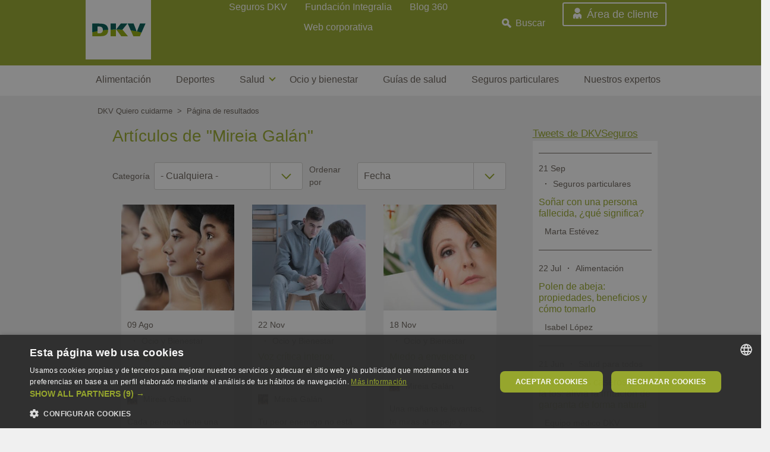

--- FILE ---
content_type: text/html; charset=UTF-8
request_url: https://quierocuidarme.dkv.es/buscar?a=299
body_size: 14056
content:
<!DOCTYPE html>
<html lang="es" dir="ltr" prefix="content: http://purl.org/rss/1.0/modules/content/  dc: http://purl.org/dc/terms/  foaf: http://xmlns.com/foaf/0.1/  og: http://ogp.me/ns#  rdfs: http://www.w3.org/2000/01/rdf-schema#  schema: http://schema.org/  sioc: http://rdfs.org/sioc/ns#  sioct: http://rdfs.org/sioc/types#  skos: http://www.w3.org/2004/02/skos/core#  xsd: http://www.w3.org/2001/XMLSchema# ">
<head>
  
  <meta charset="utf-8" />
<script>window.dataLayer = window.dataLayer || []; window.dataLayer.push({"drupalLanguage":"es","drupalCountry":"ES","entityCreated":"1630406865","entityLangcode":"es","entityUid":"1","entityUuid":"bbc0f0c1-f1ca-4e8c-9cc1-420b021911f2","entityVid":"61774","entityType":"node","entityBundle":"basic_page","entityId":"5195","entityTitle":"Página de resultados","entityTaxonomy":{"section":{"28":"Section 1"},"page_type":{"29":"Page"}}});</script>
<meta name="description" content="Página de resultados" />
<link rel="canonical" href="https://quierocuidarme.dkv.es/buscar" />
<link rel="shortlink" href="https://quierocuidarme.dkv.es/node/5195" />
<meta name="referrer" content="unsafe-url" />
<meta property="og:site_name" content="DKV Quiero cuidarme" />
<meta property="og:url" content="https://quierocuidarme.dkv.es/buscar" />
<meta property="og:title" content="DKV Quiero cuidarme" />
<meta property="og:description" content="Página de resultados" />
<meta property="og:image:type" content="image/jpeg" />
<meta property="fb:app_id" content="1926194124139835" />
<meta name="twitter:card" content="summary" />
<meta name="twitter:description" content="Página de resultados" />
<meta name="twitter:site" content="@dkvseguros" />
<meta name="twitter:title" content="Página de resultados | DKV Quiero cuidarme" />
<meta name="twitter:site:id" content="47617957" />
<meta name="twitter:url" content="https://quierocuidarme.dkv.es/buscar" />
<meta name="Generator" content="Drupal 10 (https://www.drupal.org)" />
<meta name="MobileOptimized" content="width" />
<meta name="HandheldFriendly" content="true" />
<meta name="viewport" content="width=device-width, initial-scale=1, shrink-to-fit=no" />
<style>.async-hide { opacity: 0 !important} </style>
<meta http-equiv="x-ua-compatible" content="ie=edge" />
<link rel="icon" href="/themes/custom/dkv_theme/favicon.ico" type="image/vnd.microsoft.icon" />

    <title>Página de resultados | Quiero cuidarme</title>
    <link rel="stylesheet" media="all" href="/sites/default/files/css/css_kiGkg8od4igS8wE748ki4Q4ZS7co8OuPtZ_epwjixVw.css?delta=0&amp;language=es&amp;theme=dkv_theme&amp;include=[base64]" async />
<link rel="stylesheet" media="all" href="/sites/default/files/css/css_WCK_-gX7KRWug7A_BiNZA4768eaEoavWpN5vkNsoraE.css?delta=1&amp;language=es&amp;theme=dkv_theme&amp;include=[base64]" async />

      <script src="/sites/default/files/js/js_WFQ8aFVmvbXFVuNG6HGmqX6bM437siDgd78_4O1U9wE.js?scope=header&amp;delta=0&amp;language=es&amp;theme=dkv_theme&amp;include=[base64]"></script>

        <script type="text/javascript" id="hs-script-loader" async defer src="//js.hs-scripts.com/2841087.js"></script>
        </head>
<body class="layout-no-sidebars page-node-5195 path-node node--type-basic-page">
<a href="#main-content" class="visually-hidden focusable skip-link">
  Pasar al contenido principal
</a>
<noscript><iframe src="https://www.googletagmanager.com/ns.html?id=GTM-538FLN"
                  height="0" width="0" style="display:none;visibility:hidden"></iframe></noscript>

  <div class="dialog-off-canvas-main-canvas" data-off-canvas-main-canvas>
    
<div id="page-wrapper">
  <div id="page">
    <header id="header" class="header" role="banner" aria-label="Site header">
          <div id="header" class="container">
                    <div class="left-header">
                <div class="container">
                      <section class="row region region-left-header">
          <a href="/" title="Home" rel="home" class="navbar-brand">
              <img src="/themes/custom/dkv_theme/logo.png" alt="Home" class="img-fluid align-top logo-desktop" height="110" width="110" />
        <img src="/themes/custom/dkv_theme/logo-mobile.png" alt="Home" class="img-fluid align-top logo-responsive" height="55" width="55" />
            <span class="ml-2 d-none d-md-inline"></span>
    </a>
    <nav role="navigation"
     aria-labelledby="block-megamenu-3-menu" id="block-megamenu-3" class="hide block block-menu navigation menu--megamenu" data-block-plugin-id="system_menu_block:megamenu">
                        
    <p class="sr-only" id="block-megamenu-3-menu">Megamenu</p>
    

                
              <ul data-region="left_header" id="block-megamenu-3" class="clearfix nav container">
                    <li class="menu-icon menu-icon-223 nav-item">
                <a href="https://quierocuidarme.dkv.es/alimentacion" class="nav-link nav-link-https--quierocuidarmedkves-alimentacion">Alimentación</a>

              </li>
                <li class="menu-icon menu-icon-224 nav-item">
                <a href="https://quierocuidarme.dkv.es/deportes" class="nav-link nav-link-https--quierocuidarmedkves-deportes">Deportes</a>

              </li>
                <li class="menu-icon menu-icon-225 nav-item menu-item--expanded dropdown">
                <span class="nav-link nav-link-">Salud</span>

                <div class="submegamenu-wrapper">
          <div class="submegamenu-flex-wrap">
                                          <ul class="menu container">
                    <li class="menu-icon menu-icon-255 nav-item">
                <a href="/salud-para-ninos" title="Salud infantil" class="nav-link nav-link--salud-para-ninos" data-drupal-link-system-path="taxonomy/term/641">Salud para niños</a>

              </li>
                <li class="menu-icon menu-icon-258 nav-item">
                <a href="/salud-para-mujeres" class="nav-link nav-link--salud-para-mujeres" data-drupal-link-system-path="taxonomy/term/640">Salud para mujeres</a>

              </li>
                <li class="menu-icon menu-icon-256 nav-item">
                <a href="/salud-para-hombres" title="Salud masculina" class="nav-link nav-link--salud-para-hombres" data-drupal-link-system-path="taxonomy/term/638">Salud para hombres</a>

              </li>
                <li class="menu-icon menu-icon-257 nav-item">
                <a href="/salud-para-mayores" class="nav-link nav-link--salud-para-mayores" data-drupal-link-system-path="taxonomy/term/639">Salud para mayores</a>

              </li>
                <li class="menu-icon menu-icon-254 nav-item">
                <a href="https://quierocuidarme.dkv.es/salud-en-el-trabajo" class="nav-link nav-link-https--quierocuidarmedkves-salud-en-el-trabajo">Salud en el trabajo</a>

              </li>
                <li class="menu-icon menu-icon-260 nav-item">
                <a href="/prevencion" class="nav-link nav-link--prevencion" data-drupal-link-system-path="taxonomy/term/636">Prevención</a>

              </li>
                <li class="menu-icon menu-icon-259 nav-item">
                <a href="/salud-para-todos" class="nav-link nav-link--salud-para-todos" data-drupal-link-system-path="taxonomy/term/642">Salud para todos</a>

              </li>
        </ul>
  
                        </div>
        </div>
              </li>
                <li class="menu-icon menu-icon-253 nav-item">
                <a href="https://quierocuidarme.dkv.es/ocio-y-bienestar" class="nav-link nav-link-https--quierocuidarmedkves-ocio-y-bienestar">Ocio y bienestar</a>

              </li>
                <li class="menu-icon menu-icon-233 nav-item">
                <a href="https://cuidatemucho.dkvsalud.es/biblioteca-guias-gratuitas" class="nav-link nav-link-https--cuidatemuchodkvsaludes-biblioteca-guias-gratuitas">Guías de salud</a>

              </li>
                <li class="menu-icon menu-icon-266 nav-item">
                <a href="https://quierocuidarme.dkv.es/seguros-particulares" class="nav-link nav-link-https--quierocuidarmedkves-seguros-particulares">Seguros particulares</a>

              </li>
                <li class="menu-icon menu-icon-235 nav-item">
                <a href="/expertos" class="nav-link nav-link--expertos" data-drupal-link-system-path="node/50">Nuestros expertos</a>

              </li>
        </ul>
  


    </nav>

  </section>

                </div>
            </div>
                <div class="right-header">
                            <div class="header-right-top">
                    <div class="container">
                          <section class="row region region-right-top-header">
    <div data-quickedit-entity-id="block_content/"  id="block-htmlblock-3" class="client-area-link-responsive block block-dkv-core block-html-block" data-block-plugin-id="html_block">
  
    
      <div class="content">
      <p class="link-responsive"><a href="https://areadelcliente.dkv.es/">Usuario</a></p>

    </div>
  </div>
<div data-quickedit-entity-id="block_content/"  id="block-htmlblock-4" data-block-plugin-id="html_block" class="block block-dkv-core block-html-block">
  
    
      <div class="content">
      <p class="responsive-menu"><span class="hamburguer">Menú</span></p>

    </div>
  </div>
<nav role="navigation"
     aria-labelledby="block-contactheader-menu" id="block-contactheader" data-block-plugin-id="system_menu_block:contact-header" class="block block-menu navigation menu--contact-header">
                        
    <p class="sr-only" id="block-contactheader-menu">Contact Header</p>
    

                
              <ul class="clearfix nav">
                    <li class="menu-icon menu-icon-212 nav-item">
                <a href="https://dkv.es/particulares" class="nav-link nav-link-https--dkves-particulares">Seguros DKV</a>
              </li>
                <li class="menu-icon menu-icon-267 nav-item">
                <a href="https://dkvintegralia.org/" target="_blank" class="nav-link nav-link-https--dkvintegraliaorg-">Fundación Integralia</a>
              </li>
                <li class="menu-icon menu-icon-177 nav-item">
                <a href="https://dkv.es/corporativo/blog-360" class="nav-link nav-link-https--dkves-corporativo-blog-360">Blog 360</a>
              </li>
                <li class="menu-icon menu-icon-179 nav-item">
                <a href="https://dkv.es/corporativo/" class="nav-link nav-link-https--dkves-corporativo-">Web corporativa</a>
              </li>
        </ul>
  


    </nav>
<div data-quickedit-entity-id="block_content/"  class="views-exposed-form bef-exposed-form block block-views block-views-exposed-filter-blocksearch-page-1 search-page-1" data-drupal-selector="views-exposed-form-search-page-1" id="block-block-search" data-block-plugin-id="views_exposed_filter_block:search-page_1">
  
      <p class="search-title" >Buscar</p>
    
      <div class="content">
      
<form action="/buscar" method="get" id="views-exposed-form-search-page-1" accept-charset="UTF-8">
  <div class="d-flex flex-wrap form-row">
  





  <div class="js-form-item js-form-type-textfield form-type-textfield js-form-item-s form-item-s">
          
                    <input placeholder="Buscar por tema, autor..." data-drupal-selector="edit-s" type="text" id="edit-s--2" name="s" value="" size="30" maxlength="128" class="form-control" />

                      </div>
<div data-drupal-selector="edit-actions" class="form-actions js-form-wrapper form-wrapper mb-3" id="edit-actions--2"><button data-drupal-selector="edit-submit-search-2" type="submit" id="edit-submit-search--2" value="Buscar" class="button js-form-submit form-submit btn btn-primary">Buscar</button>
</div>

</div>

</form>

    </div>
  </div>
<div data-quickedit-entity-id="block_content/"  id="block-htmlblock-2" class="client-area-link block block-dkv-core block-html-block" data-block-plugin-id="html_block">
  
    
      <div class="content">
      <p class="link"><a href="https://areadelcliente.dkv.es/publica/login/login">Área de cliente</a></p>

    </div>
  </div>

  </section>

                    </div>
                </div>
                                </div>
    </div>
    <div class="megamenu">
                    <div class="container-fluid">
                  <section class="row region region-megamenu">
    <nav role="navigation"
     aria-labelledby="block-megamenu-menu" id="block-megamenu" data-block-plugin-id="system_menu_block:megamenu" class="block block-menu navigation menu--megamenu">
                        
    <p class="sr-only" id="block-megamenu-menu">Megamenu</p>
    

                
              <ul data-region="megamenu" id="block-megamenu" class="clearfix nav container">
                    <li class="menu-icon menu-icon-223 nav-item">
                <a href="https://quierocuidarme.dkv.es/alimentacion" class="nav-link nav-link-https--quierocuidarmedkves-alimentacion">Alimentación</a>

              </li>
                <li class="menu-icon menu-icon-224 nav-item">
                <a href="https://quierocuidarme.dkv.es/deportes" class="nav-link nav-link-https--quierocuidarmedkves-deportes">Deportes</a>

              </li>
                <li class="menu-icon menu-icon-225 nav-item menu-item--expanded dropdown">
                <span class="nav-link nav-link-">Salud</span>

                <div class="submegamenu-wrapper">
          <div class="submegamenu-flex-wrap">
                                          <ul class="menu container">
                    <li class="menu-icon menu-icon-255 nav-item">
                <a href="/salud-para-ninos" title="Salud infantil" class="nav-link nav-link--salud-para-ninos" data-drupal-link-system-path="taxonomy/term/641">Salud para niños</a>

              </li>
                <li class="menu-icon menu-icon-258 nav-item">
                <a href="/salud-para-mujeres" class="nav-link nav-link--salud-para-mujeres" data-drupal-link-system-path="taxonomy/term/640">Salud para mujeres</a>

              </li>
                <li class="menu-icon menu-icon-256 nav-item">
                <a href="/salud-para-hombres" title="Salud masculina" class="nav-link nav-link--salud-para-hombres" data-drupal-link-system-path="taxonomy/term/638">Salud para hombres</a>

              </li>
                <li class="menu-icon menu-icon-257 nav-item">
                <a href="/salud-para-mayores" class="nav-link nav-link--salud-para-mayores" data-drupal-link-system-path="taxonomy/term/639">Salud para mayores</a>

              </li>
                <li class="menu-icon menu-icon-254 nav-item">
                <a href="https://quierocuidarme.dkv.es/salud-en-el-trabajo" class="nav-link nav-link-https--quierocuidarmedkves-salud-en-el-trabajo">Salud en el trabajo</a>

              </li>
                <li class="menu-icon menu-icon-260 nav-item">
                <a href="/prevencion" class="nav-link nav-link--prevencion" data-drupal-link-system-path="taxonomy/term/636">Prevención</a>

              </li>
                <li class="menu-icon menu-icon-259 nav-item">
                <a href="/salud-para-todos" class="nav-link nav-link--salud-para-todos" data-drupal-link-system-path="taxonomy/term/642">Salud para todos</a>

              </li>
        </ul>
  
                        </div>
        </div>
              </li>
                <li class="menu-icon menu-icon-253 nav-item">
                <a href="https://quierocuidarme.dkv.es/ocio-y-bienestar" class="nav-link nav-link-https--quierocuidarmedkves-ocio-y-bienestar">Ocio y bienestar</a>

              </li>
                <li class="menu-icon menu-icon-233 nav-item">
                <a href="https://cuidatemucho.dkvsalud.es/biblioteca-guias-gratuitas" class="nav-link nav-link-https--cuidatemuchodkvsaludes-biblioteca-guias-gratuitas">Guías de salud</a>

              </li>
                <li class="menu-icon menu-icon-266 nav-item">
                <a href="https://quierocuidarme.dkv.es/seguros-particulares" class="nav-link nav-link-https--quierocuidarmedkves-seguros-particulares">Seguros particulares</a>

              </li>
                <li class="menu-icon menu-icon-235 nav-item">
                <a href="/expertos" class="nav-link nav-link--expertos" data-drupal-link-system-path="node/50">Nuestros expertos</a>

              </li>
        </ul>
  


    </nav>

  </section>

            </div>
            </div>
    </header>
            <div id="main-wrapper" class="layout-main-wrapper clearfix">
          <div id="main" class="container-fluid p-0">
        
        <div class="row row-offcanvas row-offcanvas-left clearfix">
            <main class="main-content col" id="content" role="main">
                <section class="section">
                    <a id="main-content" tabindex="-1"></a>
                    <div class="menu-overlay"></div>
                      <div data-drupal-messages-fallback class="hidden"></div><div data-quickedit-entity-id="block_content/"  id="block-breadcrumbs" data-block-plugin-id="system_breadcrumb_block" class="block block-system block-system-breadcrumb-block">
  
    
      <div class="content">
      

  <nav role="navigation" aria-label="breadcrumb">
    <ol class="breadcrumb container">
                  <li class="breadcrumb-item">
          <a href="/">DKV Quiero cuidarme</a>
        </li>
                        <li class="breadcrumb-item active">
          Página de resultados
        </li>
              </ol>
  </nav>

    </div>
  </div><div data-quickedit-entity-id="block_content/"  id="block-dkv-theme-content" data-block-plugin-id="system_main_block" class="block block-system block-system-main-block">
  
    
      <div class="content">
      

<article data-history-node-id="5195" about="/buscar" class="node node--type-basic-page node--promoted node--view-mode-full clearfix">
  <header>
    
        
      </header>
  <div class="node__content clearfix">
    <div class="layout-settings-wrapper">    <div class="row article-content container mr-auto ml-auto">
                    <div class="col-md-9 region--first">
                <div class="container content">
                    <div class="row article-header">
                                                                                                                                                                                                                                                                                                                                                                                                                                            </div>
                    <div data-quickedit-entity-id="block_content/"  class="views-element-container block block-views block-views-blocksearch-block-1 search-block-1" data-block-plugin-id="views_block:search-block_1">
  
    
      <div class="content">
      <div><div class="view view-search view-id-search view-display-id-block_1 js-view-dom-id-fb0438964f7c7630bddc4d5b55f915d130667cd9582f81b3928169a93ffbfa89">
  
      <h1 class="title-fedra-h1" style="color:#98a92a;">Artículos de "Mireia Galán"</h1>
    
        <div class="view-filters">
      
<form class="views-exposed-form bef-exposed-form" data-bef-auto-submit-full-form="" data-bef-auto-submit="" data-bef-auto-submit-delay="500" data-drupal-selector="views-exposed-form-search-block-1" action="/search" method="get" id="views-exposed-form-search-block-1" accept-charset="UTF-8">
  <div class="d-flex flex-wrap form-row">
  <input data-drupal-selector="edit-a" type="hidden" name="a" value="299" class="form-control" />
<input data-drupal-selector="edit-t" type="hidden" name="t" value="All" class="form-control" />






  <div class="js-form-item js-form-type-select form-type-select js-form-item-c form-item-c">
          <label for="edit-c">Categoría</label>
                    
<select data-drupal-selector="edit-c" id="edit-c" name="c" class="form-select"><option value="All" selected="selected">- Cualquiera -</option><option value="665">Alimentación</option><option value="619">Información general</option><option value="675">Seguros particulares</option><option value="620">Prevención frente a la COVID</option><option value="634">Deportes</option><option value="622">Planes de ocio con COVID</option><option value="625">Protocolos COVID</option><option value="635">Ocio y Bienestar</option><option value="629">Síntomas de la COVID</option><option value="632">Tratamientos COVID</option><option value="636">Prevención</option><option value="637">Salud en el trabajo</option><option value="638">Salud para hombres</option><option value="639">Salud para mayores</option><option value="640">Salud para mujeres</option><option value="641">Salud para niños</option><option value="642">Salud para todos</option><option value="615">Covid</option></select>
                      </div>






  <div class="js-form-item js-form-type-select form-type-select js-form-item-sort-by form-item-sort-by">
          <label for="edit-sort-by">Ordenar por</label>
                    
<select data-drupal-selector="edit-sort-by" id="edit-sort-by" name="sort_by" class="form-select"><option value="fecha" selected="selected">Fecha</option></select>
                      </div>
<div data-drupal-selector="edit-actions" class="form-actions js-form-wrapper form-wrapper mb-3" id="edit-actions"><button data-bef-auto-submit-click="" class="js-hide button js-form-submit form-submit btn btn-primary" data-drupal-selector="edit-submit-search" type="submit" id="edit-submit-search" value="Buscar">Buscar</button>
</div>

</div>

</form>

    </div>
    
      <div class="view-content row">
      <div data-drupal-views-infinite-scroll-content-wrapper class="views-infinite-scroll-content-wrapper clearfix">    <div class="views-row">
    <div class="views-content">
    

<article data-history-node-id="2243" about="/ocio-y-bienestar/rasgos-de-personalidad" class="node node--type-article node--view-mode-teaser clearfix">
  <header>
    
        
      </header>
  <div class="node__content clearfix">
    <a href="/ocio-y-bienestar/rasgos-de-personalidad" class="field-group-link field_group__link group_link" hreflang="es">
            <div class="field field--name-imagelist field--type-entity-reference field--label-hidden field--items--show-more--0 field__item"><div>
  
  
            <div class="blazy blazy--field blazy--image blazy--image--article-teaser blazy--view--articles-author-block-block-1 blazy--view blazy--view--articles-author blazy--view--articles-author--block-1 field field--name-image field--type-image field--label-hidden field--items--show-more--0 field__item" data-blazy="">




                  <div class="media media--blazy media--image is-b-loading"><img alt="Imagen de 4 mujeres de distinto color de piel y pelo dispuesta en fila, de perfil, demostrando diferentes rasgos de personalidad." class="media__image media__element b-lazy" decoding="async" loading="lazy" data-src="/sites/default/files/styles/article_teaser/public/2025-09/rasgos-de-personalidad-1.jpg?itok=xhMcb8JN" src="data:image/svg+xml;charset=utf-8,%3Csvg%20xmlns%3D&#039;http%3A%2F%2Fwww.w3.org%2F2000%2Fsvg&#039;%20viewBox%3D&#039;0%200%201%201&#039;%2F%3E" width="320" height="300" typeof="foaf:Image" />
        </div>
        
  
</div>
      
</div>
</div>
      </a>
<div  class="field_group__html field_group__text">
      
            <div class="field field--name-publish-date field--type-datetime field--label-hidden field--items--show-more--0 field__item">09 Ago</div>
      
            <div class="field field--name-category field--type-entity-reference field--label-hidden field--items--show-more--0 field__item"><a href="/ocio-y-bienestar" hreflang="es">Ocio y Bienestar</a></div>
      <span class="field field--name-title field--type-string field--label-hidden"><h2><a href="/ocio-y-bienestar/rasgos-de-personalidad" hreflang="es">Rasgos de personalidad, ¿en qué se diferencian?</a></h2></span>

            <div class="field field--name-field-author field--type-entity-reference field--label-hidden field--items--show-more--0 field__item"><div about="/expertos/mireia-galan" id="taxonomy-term-299" class="taxonomy-term vocabulary-author taxonomy--view-mode-mini-teaser">
  <div class="content">
    
            <div class="field field--name-image field--type-entity-reference field--label-hidden field--items--show-more--0 field__item"><div>
  
  
            <div class="blazy blazy--field blazy--image blazy--image--author-mini-teaser field field--name-image field--type-image field--label-hidden field--items--show-more--0 field__item" data-blazy="">




                  <div class="media media--blazy media--image is-b-loading"><img alt="Mireia" class="media__image media__element b-lazy" decoding="async" loading="lazy" data-src="/sites/default/files/styles/author_mini_teaser_28x28/public/2021-03/Mireia-Galan.jpg?itok=EhB7Wwa5" src="data:image/svg+xml;charset=utf-8,%3Csvg%20xmlns%3D&#039;http%3A%2F%2Fwww.w3.org%2F2000%2Fsvg&#039;%20viewBox%3D&#039;0%200%201%201&#039;%2F%3E" width="28" height="28" typeof="foaf:Image" />
        </div>
        
  
</div>
      
</div>
</div>
      <div class="field field--name-title">
<p>Mireia Galán</p>
</div>

  </div>
</div>
</div>
      
            <div class="clearfix text-formatted field field--name-field-lead field--type-text field--label-hidden field--items--show-more--0 field__item">Cada persona tiene una manera única de pensar, sentir y actuar. Esa forma de ser no es fruto del azar, sino que se explica en gran parte por los llamados rasgos de personalidad.</div>
      
  </div>

            <div class="field field--name-article-important field--type-boolean field--label-hidden field--items--show-more--0 field__item">Off</div>
      
  </div>
</article>

    </div>
  </div>
    <div class="views-row">
    <div class="views-content">
    

<article data-history-node-id="735" about="/ocio-y-bienestar/como-deshacernos-de-la-voz-critica-interior" class="node node--type-article node--view-mode-teaser clearfix">
  <header>
    
        
      </header>
  <div class="node__content clearfix">
    <a href="/ocio-y-bienestar/como-deshacernos-de-la-voz-critica-interior" class="field-group-link field_group__link group_link" hreflang="es">
            <div class="field field--name-imagelist field--type-entity-reference field--label-hidden field--items--show-more--0 field__item"><div>
  
  
            <div class="blazy blazy--field blazy--image blazy--image--article-teaser blazy--view--articles-author-block-block-1 blazy--view blazy--view--articles-author blazy--view--articles-author--block-1 field field--name-image field--type-image field--label-hidden field--items--show-more--0 field__item" data-blazy="">




                  <div class="media media--blazy media--image is-b-loading"><img alt="voz crítica interior" class="media__image media__element b-lazy" decoding="async" loading="lazy" data-src="/sites/default/files/styles/article_teaser/public/migrate/DZReGXgjR3WafT-Od5RaPxWuj-qx0X0YOsy9tWzobEo.jpeg?itok=55td_Avl" src="data:image/svg+xml;charset=utf-8,%3Csvg%20xmlns%3D&#039;http%3A%2F%2Fwww.w3.org%2F2000%2Fsvg&#039;%20viewBox%3D&#039;0%200%201%201&#039;%2F%3E" width="320" height="300" typeof="foaf:Image" />
        </div>
        
  
</div>
      
</div>
</div>
      </a>
<div  class="field_group__html field_group__text">
      
            <div class="field field--name-publish-date field--type-datetime field--label-hidden field--items--show-more--0 field__item">22 Nov</div>
      
            <div class="field field--name-category field--type-entity-reference field--label-hidden field--items--show-more--0 field__item"><a href="/ocio-y-bienestar" hreflang="es">Ocio y Bienestar</a></div>
      <span class="field field--name-title field--type-string field--label-hidden"><h2><a href="/ocio-y-bienestar/como-deshacernos-de-la-voz-critica-interior" hreflang="es">Voz crítica interior, ¿cómo deshacernos de ella? </a></h2></span>

            <div class="field field--name-field-author field--type-entity-reference field--label-hidden field--items--show-more--0 field__item"><div about="/expertos/mireia-galan" id="taxonomy-term-299" class="taxonomy-term vocabulary-author taxonomy--view-mode-mini-teaser">
  <div class="content">
    
            <div class="field field--name-image field--type-entity-reference field--label-hidden field--items--show-more--0 field__item"><div>
  
  
            <div class="blazy blazy--field blazy--image blazy--image--author-mini-teaser field field--name-image field--type-image field--label-hidden field--items--show-more--0 field__item" data-blazy="">




                  <div class="media media--blazy media--image is-b-loading"><img alt="Mireia" class="media__image media__element b-lazy" decoding="async" loading="lazy" data-src="/sites/default/files/styles/author_mini_teaser_28x28/public/2021-03/Mireia-Galan.jpg?itok=EhB7Wwa5" src="data:image/svg+xml;charset=utf-8,%3Csvg%20xmlns%3D&#039;http%3A%2F%2Fwww.w3.org%2F2000%2Fsvg&#039;%20viewBox%3D&#039;0%200%201%201&#039;%2F%3E" width="28" height="28" typeof="foaf:Image" />
        </div>
        
  
</div>
      
</div>
</div>
      <div class="field field--name-title">
<p>Mireia Galán</p>
</div>

  </div>
</div>
</div>
      
            <div class="clearfix text-formatted field field--name-field-lead field--type-text field--label-hidden field--items--show-more--0 field__item">Tu peor enemigo no está ahí fuera, sino dentro de ti. Una voz crítica interior que te obliga a sabotear tus mejores oportunidades para prosperar en la vida.</div>
      
  </div>

            <div class="field field--name-article-important field--type-boolean field--label-hidden field--items--show-more--0 field__item">Off</div>
      
  </div>
</article>

    </div>
  </div>
    <div class="views-row">
    <div class="views-content">
    

<article data-history-node-id="2412" about="/ocio-y-bienestar/miedo-envejecer-o-gerascofobia" class="node node--type-article node--view-mode-teaser clearfix">
  <header>
    
        
      </header>
  <div class="node__content clearfix">
    <a href="/ocio-y-bienestar/miedo-envejecer-o-gerascofobia" class="field-group-link field_group__link group_link" hreflang="es">
            <div class="field field--name-imagelist field--type-entity-reference field--label-hidden field--items--show-more--0 field__item"><div>
  
  
            <div class="blazy blazy--field blazy--image blazy--image--article-teaser blazy--view--articles-author-block-block-1 blazy--view blazy--view--articles-author blazy--view--articles-author--block-1 field field--name-image field--type-image field--label-hidden field--items--show-more--0 field__item" data-blazy="">




                  <div class="media media--blazy media--image is-b-loading"><img alt="miedo a envejecer gerascofobia" class="media__image media__element b-lazy" decoding="async" loading="lazy" data-src="/sites/default/files/styles/article_teaser/public/migrate/27JusfLi1xybGInv8SOzxF3TYb2mNMsgQ7eUeiv65Bg.jpeg?itok=5frpHcMI" src="data:image/svg+xml;charset=utf-8,%3Csvg%20xmlns%3D&#039;http%3A%2F%2Fwww.w3.org%2F2000%2Fsvg&#039;%20viewBox%3D&#039;0%200%201%201&#039;%2F%3E" width="320" height="300" typeof="foaf:Image" />
        </div>
        
  
</div>
      
</div>
</div>
      </a>
<div  class="field_group__html field_group__text">
      
            <div class="field field--name-publish-date field--type-datetime field--label-hidden field--items--show-more--0 field__item">18 Nov</div>
      
            <div class="field field--name-category field--type-entity-reference field--label-hidden field--items--show-more--0 field__item"><a href="/ocio-y-bienestar" hreflang="es">Ocio y Bienestar</a></div>
      <span class="field field--name-title field--type-string field--label-hidden"><h2><a href="/ocio-y-bienestar/miedo-envejecer-o-gerascofobia" hreflang="es">Miedo a envejecer o gerascofobia</a></h2></span>

            <div class="field field--name-field-author field--type-entity-reference field--label-hidden field--items--show-more--0 field__item"><div about="/expertos/mireia-galan" id="taxonomy-term-299" class="taxonomy-term vocabulary-author taxonomy--view-mode-mini-teaser">
  <div class="content">
    
            <div class="field field--name-image field--type-entity-reference field--label-hidden field--items--show-more--0 field__item"><div>
  
  
            <div class="blazy blazy--field blazy--image blazy--image--author-mini-teaser field field--name-image field--type-image field--label-hidden field--items--show-more--0 field__item" data-blazy="">




                  <div class="media media--blazy media--image is-b-loading"><img alt="Mireia" class="media__image media__element b-lazy" decoding="async" loading="lazy" data-src="/sites/default/files/styles/author_mini_teaser_28x28/public/2021-03/Mireia-Galan.jpg?itok=EhB7Wwa5" src="data:image/svg+xml;charset=utf-8,%3Csvg%20xmlns%3D&#039;http%3A%2F%2Fwww.w3.org%2F2000%2Fsvg&#039;%20viewBox%3D&#039;0%200%201%201&#039;%2F%3E" width="28" height="28" typeof="foaf:Image" />
        </div>
        
  
</div>
      
</div>
</div>
      <div class="field field--name-title">
<p>Mireia Galán</p>
</div>

  </div>
</div>
</div>
      
            <div class="clearfix text-formatted field field--name-field-lead field--type-text field--label-hidden field--items--show-more--0 field__item">Una mañana te levantas, te miras al espejo y… ¡horror, la primera cana!, te cruzas con un adolescente y al dirigirse a ti te llama señor/a, te pones a mirar fotos antiguas y te cuesta reconocerte, ¿quizás tienes miedo a envejecer?</div>
      
  </div>

            <div class="field field--name-article-important field--type-boolean field--label-hidden field--items--show-more--0 field__item">Off</div>
      
  </div>
</article>

    </div>
  </div>
    <div class="views-row">
    <div class="views-content">
    

<article data-history-node-id="2235" about="/ocio-y-bienestar/llorar-sin-complejos" class="node node--type-article node--view-mode-teaser clearfix">
  <header>
    
        
      </header>
  <div class="node__content clearfix">
    <a href="/ocio-y-bienestar/llorar-sin-complejos" class="field-group-link field_group__link group_link" hreflang="es">
            <div class="field field--name-imagelist field--type-entity-reference field--label-hidden field--items--show-more--0 field__item"><div>
  
  
            <div class="blazy blazy--field blazy--image blazy--image--article-teaser field field--name-image field--type-image field--label-hidden field--items--show-more--0 field__item" data-blazy="">




                  <div class="media media--blazy media--image is-b-loading"><img alt="llorar sin complejos" class="media__image media__element b-lazy" decoding="async" loading="lazy" data-src="/sites/default/files/styles/article_teaser/public/migrate/npbdyezHm5MD-_mGZuJWAtWuCoOFLUvApEDnLUu7gY8.jpeg?itok=2yRoWCsj" src="data:image/svg+xml;charset=utf-8,%3Csvg%20xmlns%3D&#039;http%3A%2F%2Fwww.w3.org%2F2000%2Fsvg&#039;%20viewBox%3D&#039;0%200%201%201&#039;%2F%3E" width="320" height="300" typeof="foaf:Image" />
        </div>
        
  
</div>
      
</div>
</div>
      </a>
<div  class="field_group__html field_group__text">
      
            <div class="field field--name-publish-date field--type-datetime field--label-hidden field--items--show-more--0 field__item">04 Oct</div>
      
            <div class="field field--name-category field--type-entity-reference field--label-hidden field--items--show-more--0 field__item"><a href="/ocio-y-bienestar" hreflang="es">Ocio y Bienestar</a></div>
      <span class="field field--name-title field--type-string field--label-hidden"><h2><a href="/ocio-y-bienestar/llorar-sin-complejos" hreflang="es">Llorar sin complejos</a></h2></span>

            <div class="field field--name-field-author field--type-entity-reference field--label-hidden field--items--show-more--0 field__item"><div about="/expertos/mireia-galan" id="taxonomy-term-299" class="taxonomy-term vocabulary-author taxonomy--view-mode-mini-teaser">
  <div class="content">
    
            <div class="field field--name-image field--type-entity-reference field--label-hidden field--items--show-more--0 field__item"><div>
  
  
            <div class="blazy blazy--field blazy--image blazy--image--author-mini-teaser field field--name-image field--type-image field--label-hidden field--items--show-more--0 field__item" data-blazy="">




                  <div class="media media--blazy media--image is-b-loading"><img alt="Mireia" class="media__image media__element b-lazy" decoding="async" loading="lazy" data-src="/sites/default/files/styles/author_mini_teaser_28x28/public/2021-03/Mireia-Galan.jpg?itok=EhB7Wwa5" src="data:image/svg+xml;charset=utf-8,%3Csvg%20xmlns%3D&#039;http%3A%2F%2Fwww.w3.org%2F2000%2Fsvg&#039;%20viewBox%3D&#039;0%200%201%201&#039;%2F%3E" width="28" height="28" typeof="foaf:Image" />
        </div>
        
  
</div>
      
</div>
</div>
      <div class="field field--name-title">
<p>Mireia Galán</p>
</div>

  </div>
</div>
</div>
      
            <div class="clearfix text-formatted field field--name-field-lead field--type-text field--label-hidden field--items--show-more--0 field__item">Toda la vida escuchando frases como “llorar es de débiles” o “los hombres no lloran” ha hecho que acabemos reprimiendo las lágrimas como muestra de fortaleza. </div>
      
  </div>

            <div class="field field--name-article-important field--type-boolean field--label-hidden field--items--show-more--0 field__item">Off</div>
      
  </div>
</article>

    </div>
  </div>
    <div class="views-row">
    <div class="views-content">
    

<article data-history-node-id="820" about="/ocio-y-bienestar/guardar-un-secreto-consecuencias-emocionales" class="node node--type-article node--view-mode-teaser clearfix">
  <header>
    
        
      </header>
  <div class="node__content clearfix">
    <a href="/ocio-y-bienestar/guardar-un-secreto-consecuencias-emocionales" class="field-group-link field_group__link group_link" hreflang="es">
            <div class="field field--name-imagelist field--type-entity-reference field--label-hidden field--items--show-more--0 field__item"><div>
  
  
            <div class="blazy blazy--field blazy--image blazy--image--article-teaser field field--name-image field--type-image field--label-hidden field--items--show-more--0 field__item" data-blazy="">




                  <div class="media media--blazy media--image is-b-loading"><img alt="Guardar un secreto" class="media__image media__element b-lazy" decoding="async" loading="lazy" data-src="/sites/default/files/styles/article_teaser/public/migrate/y2S1mV3dUrcIoXJ2cr0hxAmoatmZ2cMc_6iDo2I9Kbg.jpeg?itok=GBTqoUJC" src="data:image/svg+xml;charset=utf-8,%3Csvg%20xmlns%3D&#039;http%3A%2F%2Fwww.w3.org%2F2000%2Fsvg&#039;%20viewBox%3D&#039;0%200%201%201&#039;%2F%3E" width="320" height="300" typeof="foaf:Image" />
        </div>
        
  
</div>
      
</div>
</div>
      </a>
<div  class="field_group__html field_group__text">
      
            <div class="field field--name-publish-date field--type-datetime field--label-hidden field--items--show-more--0 field__item">13 Sep</div>
      
            <div class="field field--name-category field--type-entity-reference field--label-hidden field--items--show-more--0 field__item"><a href="/ocio-y-bienestar" hreflang="es">Ocio y Bienestar</a></div>
      <span class="field field--name-title field--type-string field--label-hidden"><h2><a href="/ocio-y-bienestar/guardar-un-secreto-consecuencias-emocionales" hreflang="es">Guardar un secreto: consecuencias emocionales</a></h2></span>

            <div class="field field--name-field-author field--type-entity-reference field--label-hidden field--items--show-more--0 field__item"><div about="/expertos/mireia-galan" id="taxonomy-term-299" class="taxonomy-term vocabulary-author taxonomy--view-mode-mini-teaser">
  <div class="content">
    
            <div class="field field--name-image field--type-entity-reference field--label-hidden field--items--show-more--0 field__item"><div>
  
  
            <div class="blazy blazy--field blazy--image blazy--image--author-mini-teaser field field--name-image field--type-image field--label-hidden field--items--show-more--0 field__item" data-blazy="">




                  <div class="media media--blazy media--image is-b-loading"><img alt="Mireia" class="media__image media__element b-lazy" decoding="async" loading="lazy" data-src="/sites/default/files/styles/author_mini_teaser_28x28/public/2021-03/Mireia-Galan.jpg?itok=EhB7Wwa5" src="data:image/svg+xml;charset=utf-8,%3Csvg%20xmlns%3D&#039;http%3A%2F%2Fwww.w3.org%2F2000%2Fsvg&#039;%20viewBox%3D&#039;0%200%201%201&#039;%2F%3E" width="28" height="28" typeof="foaf:Image" />
        </div>
        
  
</div>
      
</div>
</div>
      <div class="field field--name-title">
<p>Mireia Galán</p>
</div>

  </div>
</div>
</div>
      
            <div class="clearfix text-formatted field field--name-field-lead field--type-text field--label-hidden field--items--show-more--0 field__item">Todos, en algún momento de nuestra vida, hemos ocultado un secreto o se los hemos guardado a alguien cercano. ¿Por qué guardar un secreto es tan agotador?</div>
      
  </div>

            <div class="field field--name-article-important field--type-boolean field--label-hidden field--items--show-more--0 field__item">Off</div>
      
  </div>
</article>

    </div>
  </div>
    <div class="views-row">
    <div class="views-content">
    

<article data-history-node-id="3463" about="/salud-para-ninos/tecnicas-de-relajacion-infantil-para-volver-la-calma" class="node node--type-article node--view-mode-teaser clearfix">
  <header>
    
        
      </header>
  <div class="node__content clearfix">
    <a href="/salud-para-ninos/tecnicas-de-relajacion-infantil-para-volver-la-calma" class="field-group-link field_group__link group_link" hreflang="es">
            <div class="field field--name-imagelist field--type-entity-reference field--label-hidden field--items--show-more--0 field__item"><div>
  
  
            <div class="blazy blazy--field blazy--image blazy--image--article-teaser field field--name-image field--type-image field--label-hidden field--items--show-more--0 field__item" data-blazy="">




                  <div class="media media--blazy media--image is-b-loading"><img alt="técnicas de relajación infantil" class="media__image media__element b-lazy" decoding="async" loading="lazy" data-src="/sites/default/files/styles/article_teaser/public/migrate/SUXqZjgGVW5v1FhXsXrfPAXfI-v9ct3PrE-a5Cxo5wQ.jpeg?itok=dp69J-O2" src="data:image/svg+xml;charset=utf-8,%3Csvg%20xmlns%3D&#039;http%3A%2F%2Fwww.w3.org%2F2000%2Fsvg&#039;%20viewBox%3D&#039;0%200%201%201&#039;%2F%3E" width="320" height="300" typeof="foaf:Image" />
        </div>
        
  
</div>
      
</div>
</div>
      </a>
<div  class="field_group__html field_group__text">
      
            <div class="field field--name-publish-date field--type-datetime field--label-hidden field--items--show-more--0 field__item">26 Ago</div>
      
            <div class="field field--name-category field--type-entity-reference field--label-hidden field--items--show-more--0 field__item"><a href="/salud-para-ninos" hreflang="es">Salud para niños</a></div>
      <span class="field field--name-title field--type-string field--label-hidden"><h2><a href="/salud-para-ninos/tecnicas-de-relajacion-infantil-para-volver-la-calma" hreflang="es">Técnicas de relajación infantil para volver a la calma</a></h2></span>

            <div class="field field--name-field-author field--type-entity-reference field--label-hidden field--items--show-more--0 field__item"><div about="/expertos/mireia-galan" id="taxonomy-term-299" class="taxonomy-term vocabulary-author taxonomy--view-mode-mini-teaser">
  <div class="content">
    
            <div class="field field--name-image field--type-entity-reference field--label-hidden field--items--show-more--0 field__item"><div>
  
  
            <div class="blazy blazy--field blazy--image blazy--image--author-mini-teaser field field--name-image field--type-image field--label-hidden field--items--show-more--0 field__item" data-blazy="">




                  <div class="media media--blazy media--image is-b-loading"><img alt="Mireia" class="media__image media__element b-lazy" decoding="async" loading="lazy" data-src="/sites/default/files/styles/author_mini_teaser_28x28/public/2021-03/Mireia-Galan.jpg?itok=EhB7Wwa5" src="data:image/svg+xml;charset=utf-8,%3Csvg%20xmlns%3D&#039;http%3A%2F%2Fwww.w3.org%2F2000%2Fsvg&#039;%20viewBox%3D&#039;0%200%201%201&#039;%2F%3E" width="28" height="28" typeof="foaf:Image" />
        </div>
        
  
</div>
      
</div>
</div>
      <div class="field field--name-title">
<p>Mireia Galán</p>
</div>

  </div>
</div>
</div>
      
            <div class="clearfix text-formatted field field--name-field-lead field--type-text field--label-hidden field--items--show-more--0 field__item">Los niños necesitan moverse y jugar, pero también es necesario que tengan momentos para calmarse. Para ellos, existen técnicas de relajación infantil. </div>
      
  </div>

            <div class="field field--name-article-important field--type-boolean field--label-hidden field--items--show-more--0 field__item">Off</div>
      
  </div>
</article>

    </div>
  </div>
    <div class="views-row">
    <div class="views-content">
    

<article data-history-node-id="3395" about="/ocio-y-bienestar/sindrome-de-peter-pan" class="node node--type-article node--view-mode-teaser clearfix">
  <header>
    
        
      </header>
  <div class="node__content clearfix">
    <a href="/ocio-y-bienestar/sindrome-de-peter-pan" class="field-group-link field_group__link group_link" hreflang="es">
            <div class="field field--name-imagelist field--type-entity-reference field--label-hidden field--items--show-more--0 field__item"><div>
  
  
            <div class="blazy blazy--field blazy--image blazy--image--article-teaser field field--name-image field--type-image field--label-hidden field--items--show-more--0 field__item" data-blazy="">




                  <div class="media media--blazy media--image is-b-loading"><img alt="Hay personas que sufren el síndrome de Peter Pan y no quieren aceptar sus responsabilidades." class="media__image media__element b-lazy" decoding="async" loading="lazy" data-src="/sites/default/files/styles/article_teaser/public/2024-03/sindrome-de-peter-pan-00.jpg?itok=OyUccUfR" src="data:image/svg+xml;charset=utf-8,%3Csvg%20xmlns%3D&#039;http%3A%2F%2Fwww.w3.org%2F2000%2Fsvg&#039;%20viewBox%3D&#039;0%200%201%201&#039;%2F%3E" width="320" height="300" typeof="foaf:Image" />
        </div>
        
  
</div>
      
</div>
</div>
      </a>
<div  class="field_group__html field_group__text">
      
            <div class="field field--name-publish-date field--type-datetime field--label-hidden field--items--show-more--0 field__item">08 Abr</div>
      
            <div class="field field--name-category field--type-entity-reference field--label-hidden field--items--show-more--0 field__item"><a href="/ocio-y-bienestar" hreflang="es">Ocio y Bienestar</a></div>
      <span class="field field--name-title field--type-string field--label-hidden"><h2><a href="/ocio-y-bienestar/sindrome-de-peter-pan" hreflang="es">Síndrome de Peter Pan: qué es y cómo identificarlo</a></h2></span>

            <div class="field field--name-field-author field--type-entity-reference field--label-hidden field--items--show-more--0 field__item"><div about="/expertos/mireia-galan" id="taxonomy-term-299" class="taxonomy-term vocabulary-author taxonomy--view-mode-mini-teaser">
  <div class="content">
    
            <div class="field field--name-image field--type-entity-reference field--label-hidden field--items--show-more--0 field__item"><div>
  
  
            <div class="blazy blazy--field blazy--image blazy--image--author-mini-teaser field field--name-image field--type-image field--label-hidden field--items--show-more--0 field__item" data-blazy="">




                  <div class="media media--blazy media--image is-b-loading"><img alt="Mireia" class="media__image media__element b-lazy" decoding="async" loading="lazy" data-src="/sites/default/files/styles/author_mini_teaser_28x28/public/2021-03/Mireia-Galan.jpg?itok=EhB7Wwa5" src="data:image/svg+xml;charset=utf-8,%3Csvg%20xmlns%3D&#039;http%3A%2F%2Fwww.w3.org%2F2000%2Fsvg&#039;%20viewBox%3D&#039;0%200%201%201&#039;%2F%3E" width="28" height="28" typeof="foaf:Image" />
        </div>
        
  
</div>
      
</div>
</div>
      <div class="field field--name-title">
<p>Mireia Galán</p>
</div>

  </div>
</div>
</div>
      
            <div class="clearfix text-formatted field field--name-field-lead field--type-text field--label-hidden field--items--show-more--0 field__item">Madurar es el desarrollo natural de los seres humanos. Sin embargo, hay personas que sufren el síndrome de Peter Pan y no quieren aceptar responsabilidades.</div>
      
  </div>

            <div class="field field--name-article-important field--type-boolean field--label-hidden field--items--show-more--0 field__item">Off</div>
      
  </div>
</article>

    </div>
  </div>
    <div class="views-row">
    <div class="views-content">
    

<article data-history-node-id="3248" about="/ocio-y-bienestar/relaciones-con-ex-parejas-una-buena-opcion" class="node node--type-article node--view-mode-teaser clearfix">
  <header>
    
        
      </header>
  <div class="node__content clearfix">
    <a href="/ocio-y-bienestar/relaciones-con-ex-parejas-una-buena-opcion" class="field-group-link field_group__link group_link" hreflang="es">
            <div class="field field--name-imagelist field--type-entity-reference field--label-hidden field--items--show-more--0 field__item"><div>
  
  
            <div class="blazy blazy--field blazy--image blazy--image--article-teaser field field--name-image field--type-image field--label-hidden field--items--show-more--0 field__item" data-blazy="">




                  <div class="media media--blazy media--image is-b-loading"><img alt="Relaciones con exparejas" title="Relaciones con ex parejas, ¿una buena opción?" class="media__image media__element b-lazy" decoding="async" loading="lazy" data-src="/sites/default/files/styles/article_teaser/public/migrate/CtSHjYzGZzKPLzgrr8UADuGS3ITBgsQYkYJS4m1qFSE.jpeg?itok=hRfNGHsC" src="data:image/svg+xml;charset=utf-8,%3Csvg%20xmlns%3D&#039;http%3A%2F%2Fwww.w3.org%2F2000%2Fsvg&#039;%20viewBox%3D&#039;0%200%201%201&#039;%2F%3E" width="320" height="300" typeof="foaf:Image" />
        </div>
        
  
</div>
      
</div>
</div>
      </a>
<div  class="field_group__html field_group__text">
      
            <div class="field field--name-publish-date field--type-datetime field--label-hidden field--items--show-more--0 field__item">28 Ene</div>
      
            <div class="field field--name-category field--type-entity-reference field--label-hidden field--items--show-more--0 field__item"><a href="/ocio-y-bienestar" hreflang="es">Ocio y Bienestar</a></div>
      <span class="field field--name-title field--type-string field--label-hidden"><h2><a href="/ocio-y-bienestar/relaciones-con-ex-parejas-una-buena-opcion" hreflang="es">Relaciones con ex parejas, ¿una buena opción?</a></h2></span>

            <div class="field field--name-field-author field--type-entity-reference field--label-hidden field--items--show-more--0 field__item"><div about="/expertos/mireia-galan" id="taxonomy-term-299" class="taxonomy-term vocabulary-author taxonomy--view-mode-mini-teaser">
  <div class="content">
    
            <div class="field field--name-image field--type-entity-reference field--label-hidden field--items--show-more--0 field__item"><div>
  
  
            <div class="blazy blazy--field blazy--image blazy--image--author-mini-teaser field field--name-image field--type-image field--label-hidden field--items--show-more--0 field__item" data-blazy="">




                  <div class="media media--blazy media--image is-b-loading"><img alt="Mireia" class="media__image media__element b-lazy" decoding="async" loading="lazy" data-src="/sites/default/files/styles/author_mini_teaser_28x28/public/2021-03/Mireia-Galan.jpg?itok=EhB7Wwa5" src="data:image/svg+xml;charset=utf-8,%3Csvg%20xmlns%3D&#039;http%3A%2F%2Fwww.w3.org%2F2000%2Fsvg&#039;%20viewBox%3D&#039;0%200%201%201&#039;%2F%3E" width="28" height="28" typeof="foaf:Image" />
        </div>
        
  
</div>
      
</div>
</div>
      <div class="field field--name-title">
<p>Mireia Galán</p>
</div>

  </div>
</div>
</div>
      
            <div class="clearfix text-formatted field field--name-field-lead field--type-text field--label-hidden field--items--show-more--0 field__item">En las relaciones con ex parejas, “seguir siendo amigos” no suele funcionar. Aquí es fundamental el verdadero motivo por el que se quiere mantener amistad. </div>
      
  </div>

            <div class="field field--name-article-important field--type-boolean field--label-hidden field--items--show-more--0 field__item">Off</div>
      
  </div>
</article>

    </div>
  </div>
    <div class="views-row">
    <div class="views-content">
    

<article data-history-node-id="120" about="/ocio-y-bienestar/abuso-de-farmacos-adictos-las-pastillas" class="node node--type-article node--view-mode-teaser clearfix">
  <header>
    
        
      </header>
  <div class="node__content clearfix">
    <a href="/ocio-y-bienestar/abuso-de-farmacos-adictos-las-pastillas" class="field-group-link field_group__link group_link" hreflang="es">
            <div class="field field--name-imagelist field--type-entity-reference field--label-hidden field--items--show-more--0 field__item"><div>
  
  
            <div class="blazy blazy--field blazy--image blazy--image--article-teaser field field--name-image field--type-image field--label-hidden field--items--show-more--0 field__item" data-blazy="">




                  <div class="media media--blazy media--image is-b-loading"><img alt="Abuso de fármacos" title="Abuso de fármacos, adictos a las pastillas" class="media__image media__element b-lazy" decoding="async" loading="lazy" data-src="/sites/default/files/styles/article_teaser/public/migrate/1Hzq8m3p3orlfhTqSMObMntba_joXNb1jIC6LG-0MgA.jpeg?itok=95o_dBId" src="data:image/svg+xml;charset=utf-8,%3Csvg%20xmlns%3D&#039;http%3A%2F%2Fwww.w3.org%2F2000%2Fsvg&#039;%20viewBox%3D&#039;0%200%201%201&#039;%2F%3E" width="320" height="300" typeof="foaf:Image" />
        </div>
        
  
</div>
      
</div>
</div>
      </a>
<div  class="field_group__html field_group__text">
      
            <div class="field field--name-publish-date field--type-datetime field--label-hidden field--items--show-more--0 field__item">15 Ene</div>
      
            <div class="field field--name-category field--type-entity-reference field--label-hidden field--items--show-more--0 field__item"><a href="/ocio-y-bienestar" hreflang="es">Ocio y Bienestar</a></div>
      <span class="field field--name-title field--type-string field--label-hidden"><h2><a href="/ocio-y-bienestar/abuso-de-farmacos-adictos-las-pastillas" hreflang="es">Abuso de fármacos, adictos a las pastillas </a></h2></span>

            <div class="field field--name-field-author field--type-entity-reference field--label-hidden field--items--show-more--0 field__item"><div about="/expertos/mireia-galan" id="taxonomy-term-299" class="taxonomy-term vocabulary-author taxonomy--view-mode-mini-teaser">
  <div class="content">
    
            <div class="field field--name-image field--type-entity-reference field--label-hidden field--items--show-more--0 field__item"><div>
  
  
            <div class="blazy blazy--field blazy--image blazy--image--author-mini-teaser field field--name-image field--type-image field--label-hidden field--items--show-more--0 field__item" data-blazy="">




                  <div class="media media--blazy media--image is-b-loading"><img alt="Mireia" class="media__image media__element b-lazy" decoding="async" loading="lazy" data-src="/sites/default/files/styles/author_mini_teaser_28x28/public/2021-03/Mireia-Galan.jpg?itok=EhB7Wwa5" src="data:image/svg+xml;charset=utf-8,%3Csvg%20xmlns%3D&#039;http%3A%2F%2Fwww.w3.org%2F2000%2Fsvg&#039;%20viewBox%3D&#039;0%200%201%201&#039;%2F%3E" width="28" height="28" typeof="foaf:Image" />
        </div>
        
  
</div>
      
</div>
</div>
      <div class="field field--name-title">
<p>Mireia Galán</p>
</div>

  </div>
</div>
</div>
      
            <div class="clearfix text-formatted field field--name-field-lead field--type-text field--label-hidden field--items--show-more--0 field__item">El mal uso o abuso de este tipo de prescripciones médicas puede derivar en una adicción equiparable a la que sufren aquellos que consumen habitualmente sustancias ilegales como la cocaína o heroína.</div>
      
  </div>

            <div class="field field--name-article-important field--type-boolean field--label-hidden field--items--show-more--0 field__item">Off</div>
      
  </div>
</article>

    </div>
  </div>
    <div class="views-row">
    <div class="views-content">
    

<article data-history-node-id="417" about="/salud-para-todos/aversion-sexual-o-miedo-al-sexo" class="node node--type-article node--view-mode-teaser clearfix">
  <header>
    
        
      </header>
  <div class="node__content clearfix">
    <a href="/salud-para-todos/aversion-sexual-o-miedo-al-sexo" class="field-group-link field_group__link group_link" hreflang="es">
            <div class="field field--name-imagelist field--type-entity-reference field--label-hidden field--items--show-more--0 field__item"><div>
  
  
            <div class="blazy blazy--field blazy--image blazy--image--article-teaser field field--name-image field--type-image field--label-hidden field--items--show-more--0 field__item" data-blazy="">




                  <div class="media media--blazy media--image is-b-loading"><img alt="Aversión sexual" title="Aversión sexual, el miedo al sexo" class="media__image media__element b-lazy" decoding="async" loading="lazy" data-src="/sites/default/files/styles/article_teaser/public/migrate/8159dhcikkCPurdIXthp_6gyeWaABJ6YeUDuhgaD2Us.jpeg?itok=thyHyVUw" src="data:image/svg+xml;charset=utf-8,%3Csvg%20xmlns%3D&#039;http%3A%2F%2Fwww.w3.org%2F2000%2Fsvg&#039;%20viewBox%3D&#039;0%200%201%201&#039;%2F%3E" width="320" height="300" typeof="foaf:Image" />
        </div>
        
  
</div>
      
</div>
</div>
      </a>
<div  class="field_group__html field_group__text">
      
            <div class="field field--name-publish-date field--type-datetime field--label-hidden field--items--show-more--0 field__item">04 Dic</div>
      
            <div class="field field--name-category field--type-entity-reference field--label-hidden field--items--show-more--0 field__item"><a href="/salud-para-todos" hreflang="es">Salud para todos</a></div>
      <span class="field field--name-title field--type-string field--label-hidden"><h2><a href="/salud-para-todos/aversion-sexual-o-miedo-al-sexo" hreflang="es">Aversión sexual o miedo al sexo</a></h2></span>

            <div class="field field--name-field-author field--type-entity-reference field--label-hidden field--items--show-more--0 field__item"><div about="/expertos/mireia-galan" id="taxonomy-term-299" class="taxonomy-term vocabulary-author taxonomy--view-mode-mini-teaser">
  <div class="content">
    
            <div class="field field--name-image field--type-entity-reference field--label-hidden field--items--show-more--0 field__item"><div>
  
  
            <div class="blazy blazy--field blazy--image blazy--image--author-mini-teaser field field--name-image field--type-image field--label-hidden field--items--show-more--0 field__item" data-blazy="">




                  <div class="media media--blazy media--image is-b-loading"><img alt="Mireia" class="media__image media__element b-lazy" decoding="async" loading="lazy" data-src="/sites/default/files/styles/author_mini_teaser_28x28/public/2021-03/Mireia-Galan.jpg?itok=EhB7Wwa5" src="data:image/svg+xml;charset=utf-8,%3Csvg%20xmlns%3D&#039;http%3A%2F%2Fwww.w3.org%2F2000%2Fsvg&#039;%20viewBox%3D&#039;0%200%201%201&#039;%2F%3E" width="28" height="28" typeof="foaf:Image" />
        </div>
        
  
</div>
      
</div>
</div>
      <div class="field field--name-title">
<p>Mireia Galán</p>
</div>

  </div>
</div>
</div>
      
            <div class="clearfix text-formatted field field--name-field-lead field--type-text field--label-hidden field--items--show-more--0 field__item">Quienes sienten asco y repulsión ante cualquier tipo de contacto sexual, o ante la simple idea de mantener relaciones sexuales sufren lo que se ha denominado como trastorno por aversión sexual. </div>
      
  </div>

            <div class="field field--name-article-important field--type-boolean field--label-hidden field--items--show-more--0 field__item">Off</div>
      
  </div>
</article>

    </div>
  </div>
</div>

    </div>
  
      
<ul class="js-pager__items pager" data-drupal-views-infinite-scroll-pager>
  <li class="pager__item">
    <a class="button" href="?a=299&amp;page=1" title="Load more items" rel="next">Cargar más artículos</a>
  </li>
</ul>

          </div>
</div>

    </div>
  </div>
                </div>
            </div>
        
                    <div class="col-md-3 region--second">
                <div data-quickedit-entity-id="block_content/"  data-block-plugin-id="block_twitter" class="block block-dkv-core block-block-twitter">
  
    
      <div class="content">
      <p>
  <a class="twitter-timeline" data-height="600" data-lang="es" href="https://twitter.com/DKVSeguros?ref_src=twsrc%5Etfw">Tweets de DKVSeguros</a>
  <script async src="https://platform.twitter.com/widgets.js" charset="utf-8"></script>
</p>

    </div>
  </div><div data-quickedit-entity-id="block_content/"  class="views-element-container block block-views block-views-blockmost-viewed-articles-block-1 most-viewed-articles-block-1" data-block-plugin-id="views_block:most_viewed_articles-block_1">
  
    
      <div class="content">
      <div><div class="view view-most-viewed-articles view-id-most_viewed_articles view-display-id-block_1 js-view-dom-id-62474fea44f2bcfd0d9e9dea997cb855b718419b2d5bb8e0a0f725fe5b5c61e6">
  
    
      
      <div class="view-content row">
          <div class="views-row">
    <div class="views-content">
    

<article data-history-node-id="5430" about="/seguros-particulares/sonar-con-una-persona-fallecida-que-significa" class="node node--type-article node--view-mode-most-viewed clearfix">
  <header>
    
        
      </header>
  <div class="node__content clearfix">
    
<div  class="group-info">
      
            <div class="field field--name-publish-date field--type-datetime field--label-hidden field--items--show-more--0 field__item">21 Sep</div>
      
            <div class="field field--name-category field--type-entity-reference field--label-hidden field--items--show-more--0 field__item"><a href="/seguros-particulares" hreflang="es">Seguros particulares</a></div>
      
  </div>
<span class="field field--name-title field--type-string field--label-hidden"><p><a href="/seguros-particulares/sonar-con-una-persona-fallecida-que-significa" hreflang="es">Soñar con una persona fallecida, ¿qué significa?</a></p></span>

            <div class="field field--name-field-author field--type-entity-reference field--label-hidden field--items--show-more--0 field__item"><div about="/expertos/marta-estevez" id="taxonomy-term-668" class="taxonomy-term vocabulary-author taxonomy--view-mode-mini-teaser">
  <div class="content">
    
            <div class="field field--name-image field--type-entity-reference field--label-hidden field--items--show-more--0 field__item"><div>
  
  
            <div class="blazy blazy--field blazy--image blazy--image--author-mini-teaser blazy--view--related-post-default-default blazy--view blazy--view--related-post blazy--view--related-post--default field field--name-image field--type-image field--label-hidden field--items--show-more--0 field__item" data-blazy="">




                  <div class="media media--blazy media--image is-b-loading"><img alt="Marta Estevez, experta médica en DKV Quiero Cuidarme" class="media__image media__element b-lazy" decoding="async" loading="lazy" data-src="/sites/default/files/styles/author_mini_teaser_28x28/public/2021-07/autor-marta-estevez.JPG?itok=1CDhhqBW" src="data:image/svg+xml;charset=utf-8,%3Csvg%20xmlns%3D&#039;http%3A%2F%2Fwww.w3.org%2F2000%2Fsvg&#039;%20viewBox%3D&#039;0%200%201%201&#039;%2F%3E" width="28" height="28" fetchpriority="high" typeof="foaf:Image" />
        </div>
        
  
</div>
      
</div>
</div>
      <div class="field field--name-title">
<p>Marta Estévez</p>
</div>

  </div>
</div>
</div>
      
  </div>
</article>

    </div>
  </div>
    <div class="views-row">
    <div class="views-content">
    

<article data-history-node-id="2658" about="/alimentacion/polen-de-abeja" class="node node--type-article node--view-mode-most-viewed clearfix">
  <header>
    
        
      </header>
  <div class="node__content clearfix">
    
<div  class="group-info">
      
            <div class="field field--name-publish-date field--type-datetime field--label-hidden field--items--show-more--0 field__item">22 Jul</div>
      
            <div class="field field--name-category field--type-entity-reference field--label-hidden field--items--show-more--0 field__item"><a href="/alimentacion" hreflang="es">Alimentación</a></div>
      
  </div>
<span class="field field--name-title field--type-string field--label-hidden"><p><a href="/alimentacion/polen-de-abeja" hreflang="es">Polen de abeja: propiedades, beneficios y cómo tomarlo</a></p></span>

            <div class="field field--name-field-author field--type-entity-reference field--label-hidden field--items--show-more--0 field__item"><div about="/expertos/isabel-lopez" id="taxonomy-term-356" class="taxonomy-term vocabulary-author taxonomy--view-mode-mini-teaser">
  <div class="content">
    
            <div class="field field--name-image field--type-entity-reference field--label-hidden field--items--show-more--0 field__item"><div>
  
  
            <div class="blazy blazy--field blazy--image blazy--image--author-mini-teaser blazy--view--related-post-default-default blazy--view blazy--view--related-post blazy--view--related-post--default field field--name-image field--type-image field--label-hidden field--items--show-more--0 field__item" data-blazy="">




                  <div class="media media--blazy media--image is-b-loading"><img alt="isabel lopez" class="media__image media__element b-lazy" decoding="async" loading="lazy" data-src="/sites/default/files/styles/author_mini_teaser_28x28/public/2021-07/Isabel-lopez.jpeg?itok=t63k331-" src="data:image/svg+xml;charset=utf-8,%3Csvg%20xmlns%3D&#039;http%3A%2F%2Fwww.w3.org%2F2000%2Fsvg&#039;%20viewBox%3D&#039;0%200%201%201&#039;%2F%3E" width="28" height="28" fetchpriority="high" typeof="foaf:Image" />
        </div>
        
  
</div>
      
</div>
</div>
      <div class="field field--name-title">
<p>Isabel López</p>
</div>

  </div>
</div>
</div>
      
  </div>
</article>

    </div>
  </div>
    <div class="views-row">
    <div class="views-content">
    

<article data-history-node-id="3258" about="/salud-para-todos/10-remedios-caseros-para-la-tos-alivia-la-irritacion-de-garganta-de-forma-natural" class="article-important node node--type-article node--view-mode-most-viewed clearfix">
  <header>
    
        
      </header>
  <div class="node__content clearfix">
    
<div  class="group-info">
      
            <div class="field field--name-publish-date field--type-datetime field--label-hidden field--items--show-more--0 field__item">21 Jun</div>
      
            <div class="field field--name-category field--type-entity-reference field--label-hidden field--items--show-more--0 field__item"><a href="/salud-para-todos" hreflang="es">Salud para todos</a></div>
      
  </div>
<span class="field field--name-title field--type-string field--label-hidden"><p><a href="/salud-para-todos/10-remedios-caseros-para-la-tos-alivia-la-irritacion-de-garganta-de-forma-natural" hreflang="es">10 remedios caseros para la tos: alivia la irritación de garganta de forma natural</a></p></span>

            <div class="field field--name-field-author field--type-entity-reference field--label-hidden field--items--show-more--0 field__item"><div about="/expertos/equipo-medico-dkv" id="taxonomy-term-351" class="taxonomy-term vocabulary-author taxonomy--view-mode-mini-teaser">
  <div class="content">
    
            <div class="field field--name-image field--type-entity-reference field--label-hidden field--items--show-more--0 field__item"><div>
  
  
            <div class="blazy blazy--field blazy--image blazy--image--author-mini-teaser blazy--view--related-post-default-default blazy--view blazy--view--related-post blazy--view--related-post--default field field--name-image field--type-image field--label-hidden field--items--show-more--0 field__item" data-blazy="">




                  <div class="media media--blazy media--image is-b-loading"><img alt="Equipo medico dkv" class="media__image media__element b-lazy" decoding="async" loading="lazy" data-src="/sites/default/files/styles/author_mini_teaser_28x28/public/2021-07/equipo-medico-dkv.jpg?itok=wMMEO-md" src="data:image/svg+xml;charset=utf-8,%3Csvg%20xmlns%3D&#039;http%3A%2F%2Fwww.w3.org%2F2000%2Fsvg&#039;%20viewBox%3D&#039;0%200%201%201&#039;%2F%3E" width="28" height="28" fetchpriority="high" typeof="foaf:Image" />
        </div>
        
  
</div>
      
</div>
</div>
      <div class="field field--name-title">
<p>Equipo médico DKV  </p>
</div>

  </div>
</div>
</div>
      
  </div>
</article>

    </div>
  </div>

    </div>
  
          </div>
</div>

    </div>
  </div>

            </div>
        
        
            </div>
</div>

  </div>
</article>

    </div>
  </div>

                </section>
            </main>
                                                                                            </div>
    </div>

    <div class="anchor-top">
        <span class="icon"></span>
    </div>
    </div>
        <footer class="site-footer">
                          <div class="prefooter" id="prefooter">
            <div class="container">
                  <section class="row region region-prefooter">
    <div data-quickedit-entity-id="block_content/"  id="block-blocknewsletterregistration" data-block-plugin-id="block_newsletter" class="block block-dkv-core block-block-newsletter">
  
    
      <div class="content">
      <div class="container-fluid">
  <div class="row">
    <div id="registro-newsletter" class="c-newsletter">
      <div class="offset-md-0 offset-lg-2 container">
        <span class="c-newsletter__mensaje">Suscríbete a nuestra newsletter
                <p>¡Recibe en tu e-mail las últimas noticias!</p></span>
        <input class="c-close" type="button" value="X" />
        <span class="text-center">
          <!--[if lte IE 8]>
          <script charset="utf-8" type="text/javascript" src="//js.hsforms.net/forms/v2-legacy.js"></script>
          <![endif]-->
          <script charset="utf-8" type="text/javascript" src="//js.hsforms.net/forms/v2.js"></script>
          <script>
            hbspt.forms.create({
              portalId: "2841087",
              formId: "e3427033-931d-4856-95d2-1e98e35eeb0d"
            });
        </script>
        </span>
      </div>
    </div>
  </div>
</div>

    </div>
  </div>
  </section>

            </div>
        </div>
                <div class="footer-top">
            <div class="container">
                  <section class="row region region-top-footer">
    <nav role="navigation"
     aria-labelledby="block-piedepagina-menu" id="block-piedepagina" data-block-plugin-id="system_menu_block:footer" class="block block-menu navigation menu--footer">
                        
    <p class="sr-only" id="block-piedepagina-menu">Pie de página</p>
    

                
              <ul class="clearfix nav navbar-nav">
                    <li class="menu-icon menu-icon-37 nav-item menu-item--expanded">
                <span class="column nav-link nav-link-">Column1</span>
                                <ul class="menu">
                    <li class="menu-icon menu-icon-45 nav-item menu-item--expanded">
                <span class="nav-link nav-link-">Quiero Cuidarme</span>
                                <ul class="menu">
                    <li class="menu-icon menu-icon-75 nav-item">
                <a href="https://quierocuidarme.dkv.es/alimentacion" class="nav-link nav-link-https--quierocuidarmedkves-alimentacion">Alimentación</a>
              </li>
                <li class="menu-icon menu-icon-213 nav-item">
                <a href="https://quierocuidarme.dkv.es/deportes" class="nav-link nav-link-https--quierocuidarmedkves-deportes">Deporte</a>
              </li>
                <li class="menu-icon menu-icon-215 nav-item">
                <a href="https://quierocuidarme.dkv.es/salud-para-mujeres" class="nav-link nav-link-https--quierocuidarmedkves-salud-para-mujeres">Salud de la mujer</a>
              </li>
                <li class="menu-icon menu-icon-214 nav-item">
                <a href="https://quierocuidarme.dkv.es/salud-para-ninos" class="nav-link nav-link-https--quierocuidarmedkves-salud-para-ninos">Salud infantil</a>
              </li>
                <li class="menu-icon menu-icon-216 nav-item">
                <a href="https://quierocuidarme.dkv.es/salud-en-el-trabajo" class="nav-link nav-link-https--quierocuidarmedkves-salud-en-el-trabajo">Salud en el trabajo</a>
              </li>
                <li class="menu-icon menu-icon-77 nav-item">
                <a href="https://quierocuidarme.dkv.es/ocio-y-bienestar" class="nav-link nav-link-https--quierocuidarmedkves-ocio-y-bienestar">Bienestar emocional</a>
              </li>
                <li class="menu-icon menu-icon-73 nav-item">
                <a href="https://quierocuidarme.dkv.es/covid" class="nav-link nav-link-https--quierocuidarmedkves-covid">Covid-19</a>
              </li>
                <li class="menu-icon menu-icon-265 nav-item">
                <a href="/seguros-particulares" class="nav-link nav-link--seguros-particulares" data-drupal-link-system-path="taxonomy/term/675">Seguros médicos particulares</a>
              </li>
                <li class="menu-icon menu-icon-71 nav-item">
                <a href="https://quierocuidarme.dkv.es/guias-de-salud" class="nav-link nav-link-https--quierocuidarmedkves-guias-de-salud">Guías de salud</a>
              </li>
                <li class="menu-icon menu-icon-87 nav-item">
                <a href="https://quierocuidarme.dkv.es/expertos" class="nav-link nav-link-https--quierocuidarmedkves-expertos">Nuestros expertos</a>
              </li>
                <li class="menu-icon menu-icon-91 nav-item">
                <a href="https://quierocuidarme.dkv.es/quienes-somos" class="nav-link nav-link-https--quierocuidarmedkves-quienes-somos">Quiénes somos</a>
              </li>
                <li class="menu-icon menu-icon-262 nav-item">
                <a href="/quiero-cuidarme-mas" class="nav-link nav-link--quiero-cuidarme-mas" data-drupal-link-system-path="node/4662">App Quiero cuidarme Más</a>
              </li>
        </ul>
  
              </li>
        </ul>
  
              </li>
                <li class="menu-icon menu-icon-39 nav-item menu-item--expanded">
                <span class="column nav-link nav-link-">Column2</span>
                                <ul class="menu">
                    <li class="menu-icon menu-icon-53 nav-item menu-item--expanded">
                <a href="https://dkv.es/particulares" class="nav-link nav-link-https--dkves-particulares">Seguros particulares</a>
                                <ul class="menu">
                    <li class="menu-icon menu-icon-97 nav-item">
                <a href="https://dkv.es/particulares/seguros-de-cuadro-medico/dkv-integral" class="nav-link nav-link-https--dkves-particulares-seguros-de-cuadro-medico-dkv-integral">DKV Integral</a>
              </li>
                <li class="menu-icon menu-icon-103 nav-item">
                <a href="https://dkv.es/particulares/seguros-de-cuadro-medico/dkv-profesional" class="nav-link nav-link-https--dkves-particulares-seguros-de-cuadro-medico-dkv-profesional">DKV Modular</a>
              </li>
                <li class="menu-icon menu-icon-107 nav-item">
                <a href="https://dkv.es/particulares/seguros-de-reembolso/dkv-mundisalud" class="nav-link nav-link-https--dkves-particulares-seguros-de-reembolso-dkv-mundisalud">DKV Mundisalud</a>
              </li>
                <li class="menu-icon menu-icon-99 nav-item">
                <a href="https://dkv.es/particulares/seguros-de-cuadro-medico" class="see-all nav-link nav-link-https--dkves-particulares-seguros-de-cuadro-medico">Ver todos los seguros de salud</a>
              </li>
                <li class="menu-icon menu-icon-105 nav-item">
                <a href="https://dkv.es/particulares/seguros-dentales/dkv-dentisalud-elite" class="nav-link nav-link-https--dkves-particulares-seguros-dentales-dkv-dentisalud-elite">Seguro dental</a>
              </li>
                <li class="menu-icon menu-icon-221 nav-item">
                <a href="https://dkv.es/particulares/seguro-de-decesos" class="nav-link nav-link-https--dkves-particulares-seguro-de-decesos">Seguro de decesos</a>
              </li>
                <li class="menu-icon menu-icon-222 nav-item">
                <a href="https://dkv.es/particulares/seguro-de-hogar" class="nav-link nav-link-https--dkves-particulares-seguro-de-hogar">Seguro de hogar</a>
              </li>
                <li class="menu-icon menu-icon-220 nav-item">
                <a href="https://medicos.dkv.es/seguro-privado" target="_blank" rel="nofollow" class="c-boton nav-link nav-link-https--medicosdkves-seguro-privado">Acceso al cuadro médico</a>
              </li>
        </ul>
  
              </li>
        </ul>
  
              </li>
                <li class="menu-icon menu-icon-41 nav-item menu-item--expanded">
                <span class="column nav-link nav-link-">Column3</span>
                                <ul class="menu">
                    <li class="menu-icon menu-icon-51 nav-item menu-item--expanded">
                <span class="nav-link nav-link-">Seguros para profesionales</span>
                                <ul class="menu">
                    <li class="menu-icon menu-icon-101 nav-item">
                <a href="https://dkv.es/autonomos/seguros-medicos/dkv-profesional" class="nav-link nav-link-https--dkves-autonomos-seguros-medicos-dkv-profesional">DKV Profesional</a>
              </li>
                <li class="menu-icon menu-icon-131 nav-item">
                <a href="https://dkv.es/autonomos/seguros-medicos/dkv-famedic-profesional" class="nav-link nav-link-https--dkves-autonomos-seguros-medicos-dkv-famedic-profesional">DKV Famedic Profesional</a>
              </li>
                <li class="menu-icon menu-icon-123 nav-item">
                <a href="https://dkv.es/autonomos/seguros-de-baja-laboral/dkv-renta" class="nav-link nav-link-https--dkves-autonomos-seguros-de-baja-laboral-dkv-renta">Baja laboral DKV Renta</a>
              </li>
                <li class="menu-icon menu-icon-217 nav-item">
                <a href="https://dkv.es/autonomos" target="_blank" class="see-all nav-link nav-link-https--dkves-autonomos">Ver seguros para autónomos</a>
              </li>
                <li class="menu-icon menu-icon-127 nav-item">
                <a href="https://dkv.es/empresas/dkv-pymes" class="nav-link nav-link-https--dkves-empresas-dkv-pymes">DKV Pymes</a>
              </li>
                <li class="menu-icon menu-icon-129 nav-item">
                <a href="https://dkv.es/empresas/seguros-para-grandes-empresas" class="nav-link nav-link-https--dkves-empresas-seguros-para-grandes-empresas">DKV Salud and company</a>
              </li>
                <li class="menu-icon menu-icon-218 nav-item">
                <a href="https://dkv.es/empresas" class="see-all nav-link nav-link-https--dkves-empresas">Ver seguros para empresas</a>
              </li>
        </ul>
  
              </li>
        </ul>
  
              </li>
                <li class="menu-icon menu-icon-43 nav-item menu-item--expanded">
                <span class="column nav-link nav-link-">Column4</span>
                                <ul class="menu">
                    <li class="menu-icon menu-icon-57 nav-item menu-item--expanded">
                <span class="nav-link nav-link-">Somos activistas de la salud</span>
                                <ul class="menu">
                    <li class="menu-icon menu-icon-95 nav-item">
                <a href="https://dkv.es/corporativo/salud-mujer" class="nav-link nav-link-https--dkves-corporativo-salud-mujer">Buscamos el cuidado de la mujer</a>
              </li>
                <li class="menu-icon menu-icon-119 nav-item">
                <a href="https://dkv.es/corporativo/inclusion" class="nav-link nav-link-https--dkves-corporativo-inclusion">Luchamos por la integración social</a>
              </li>
                <li class="menu-icon menu-icon-117 nav-item">
                <a href="https://dkv.es/corporativo/obesidad-infantil" class="nav-link nav-link-https--dkves-corporativo-obesidad-infantil">Nos plantamos frente a la Obesidad infantil</a>
              </li>
                <li class="menu-icon menu-icon-113 nav-item">
                <a href="https://dkv.es/corporativo/blog-360" class="nav-link nav-link-https--dkves-corporativo-blog-360">Blog sobre medioambiente y negocio responsable</a>
              </li>
                <li class="menu-icon menu-icon-109 nav-item">
                <a href="https://dkv.es/corporativo/talento" class="nav-link nav-link-https--dkves-corporativo-talento">Trabaja con nosotros</a>
              </li>
        </ul>
  
              </li>
        </ul>
  
              </li>
        </ul>
  


    </nav>

  </section>

            </div>
        </div>
                <div class="footer-middle">
            <div class="container">
                  <section class="row region region-middle-footer">
    <div data-quickedit-entity-id="block_content/"  id="block-htmlblock" class="activistas-salud block block-dkv-core block-html-block" data-block-plugin-id="html_block">
  
    
      <div class="content">
      
    </div>
  </div>
<nav role="navigation"
     aria-labelledby="block-socialmenu-menu" id="block-socialmenu" data-block-plugin-id="system_menu_block:social-menu" class="block block-menu navigation menu--social-menu">
            
    <p id="block-socialmenu-menu">Síguenos en:</p>
    

                
              <ul class="clearfix nav">
                    <li class="menu-icon menu-icon-25 nav-item">
                <a href="https://es-es.facebook.com/dkvseguros" class="fb nav-link fbfb nav-link-https--es-esfacebookcom-dkvseguros">Facebook</a>
              </li>
                <li class="menu-icon menu-icon-27 nav-item">
                <a href="http://instagram.com/dkvseguros" class="inst nav-link instinst nav-link-http--instagramcom-dkvseguros">Instagram</a>
              </li>
                <li class="menu-icon menu-icon-29 nav-item">
                <a href="https://www.linkedin.com/company/dkv-salud-bienestar" class="ln nav-link lnln nav-link-https--wwwlinkedincom-company-dkv-salud-bienestar">Linkedin</a>
              </li>
                <li class="menu-icon menu-icon-31 nav-item">
                <a href="https://www.pinterest.es/DKVsalud" class="pin nav-link pinpin nav-link-https--wwwpinterestes-dkvsalud">Pinterest</a>
              </li>
                <li class="menu-icon menu-icon-33 nav-item">
                <a href="https://twitter.com/DKVSeguros" class="tw nav-link twtw nav-link-https--twittercom-dkvseguros">Twitter</a>
              </li>
                <li class="menu-icon menu-icon-35 nav-item">
                <a href="https://www.youtube.com/user/DKVseguros" class="you nav-link youyou nav-link-https--wwwyoutubecom-user-dkvseguros">Youtube</a>
              </li>
        </ul>
  


    </nav>

  </section>

            </div>
        </div>
                <div class="footer-bottom clearfix">
            <div class="container p-0">
                  <section class="row region region-bottom-footer">
    <nav role="navigation"
     aria-labelledby="block-legalmenu-menu" id="block-legalmenu" data-block-plugin-id="system_menu_block:legal-menu" class="block block-menu navigation menu--legal-menu">
                        
    <p class="sr-only" id="block-legalmenu-menu">Legal Menu</p>
    

                
              <ul class="clearfix nav">
                    <li class="menu-icon menu-icon-21 nav-item">
                <a href="https://dkv.es/aviso-legal" class="nav-link nav-link-https--dkves-aviso-legal">Aviso legal, privacidad y cookies</a>
              </li>
                <li class="menu-icon menu-icon-23 nav-item">
                <a href="https://dkv.es/particulares" class="nav-link nav-link-https--dkves-particulares">DKV Seguros ©</a>
              </li>
        </ul>
  


    </nav>

  </section>

            </div>
        </div>
            </footer>
  </div>
</div>

  </div>


<script type="application/json" data-drupal-selector="drupal-settings-json">{"path":{"baseUrl":"\/","pathPrefix":"","currentPath":"node\/5195","currentPathIsAdmin":false,"isFront":false,"currentLanguage":"es","currentQuery":{"a":"299"}},"pluralDelimiter":"\u0003","behaviorHandler":{"sort":[]},"suppressDeprecationErrors":true,"ajaxPageState":{"libraries":"[base64]","theme":"dkv_theme","theme_token":null},"ajaxTrustedUrl":{"\/search":true,"\/buscar":true},"gtag":{"tagId":"","otherIds":[],"events":[],"additionalConfigInfo":[]},"gtm":{"tagId":null,"settings":{"data_layer":"dataLayer","include_classes":false,"allowlist_classes":"google\nnonGooglePixels\nnonGoogleScripts\nnonGoogleIframes","blocklist_classes":"customScripts\ncustomPixels","include_environment":false,"environment_id":"","environment_token":""},"tagIds":["GTM-538FLN"]},"dataLayer":{"pageType":"Page","pageSection":"Section 1","pageLanguage":"es","activeBehaviourClusters":""},"statistics":{"data":{"nid":"5195"},"url":"\/core\/modules\/statistics\/statistics.php"},"blazy":{"loadInvisible":false,"offset":100,"saveViewportOffsetDelay":50,"validateDelay":25,"container":"","loader":true,"unblazy":false},"blazyIo":{"disconnect":false,"rootMargin":"0px","threshold":[0,0.25,0.5,0.75,1]},"field_group":{"html_element":{"mode":"teaser","context":"view","settings":{"classes":"field_group__html field_group__text","id":"","element":"div","show_label":false,"label_element":"h3","label_element_classes":"","attributes":"","effect":"none","speed":"fast"}},"link":{"mode":"teaser","context":"view","settings":{"classes":"field_group__link group_link","id":"","target":"entity","custom_uri":"","target_attribute":"default"}}},"views":{"ajax_path":"\/views\/ajax","ajaxViews":{"views_dom_id:fb0438964f7c7630bddc4d5b55f915d130667cd9582f81b3928169a93ffbfa89":{"view_name":"search","view_display_id":"block_1","view_args":"all","view_path":"\/node\/5195","view_base_path":"search","view_dom_id":"fb0438964f7c7630bddc4d5b55f915d130667cd9582f81b3928169a93ffbfa89","pager_element":0}}},"ajax":[],"user":{"uid":0,"permissionsHash":"370aadd56d99a9fe07e5b6bedfc346ecec7ae1878e9adb63687fa90d7fff796f"}}</script>
<script src="/sites/default/files/js/js_N0bTAMhDg8nndIB43Bwy8ZeQONs7NfbdsU7ljgQSx7E.js?scope=footer&amp;delta=0&amp;language=es&amp;theme=dkv_theme&amp;include=[base64]"></script>
<script src="/modules/contrib/google_tag/js/gtag.js?t5yp83"></script>
<script src="/sites/default/files/js/js_n0VgrnzsPlOTsKzelK_O2R7_B4NAI5ZWqZu4zcet-gs.js?scope=footer&amp;delta=2&amp;language=es&amp;theme=dkv_theme&amp;include=[base64]"></script>
<script src="/modules/contrib/google_tag/js/gtm.js?t5yp83"></script>
<script src="/sites/default/files/js/js_V352fw3_Abx8cAjVySwRvb7hULeg1MSwj7r9SWjaE4A.js?scope=footer&amp;delta=4&amp;language=es&amp;theme=dkv_theme&amp;include=[base64]"></script>
<script src="/sites/default/files/js/js_VNG0ZmR2hIOkPo_N0rReXaGhNMSqGZjDbZzo19KBRRs.js?scope=footer&amp;delta=5&amp;language=es&amp;theme=dkv_theme&amp;include=[base64]"></script>

<script type="text/javascript" src="/_Incapsula_Resource?SWJIYLWA=719d34d31c8e3a6e6fffd425f7e032f3&ns=1&cb=1467539721" async></script></body>
</html>


--- FILE ---
content_type: text/css
request_url: https://quierocuidarme.dkv.es/sites/default/files/css/css_WCK_-gX7KRWug7A_BiNZA4768eaEoavWpN5vkNsoraE.css?delta=1&language=es&theme=dkv_theme&include=eJx9kmGSwiAMhS9E7ZGYQGMbNzSdJFW7p19UHFe7s38yed9jHhBI6I4a8bqI4RCPxFVaD6tLtDUV8pD-XjLijAocEsP31ieSA5zg-pS32vrMYMZk3jQLDK1dhLea9wxZVAoZNqVwbN0F0xKSiJsrLDGBKkmfFGHIupa0946iZU9HlgTcmW9M87j3ZxkwDODAsKH2CSc4k6iF4escX_xNPbxthkI5ZrN4sr7Jrsr_7JN1U71Cy_AJC9bBSf6Kr6vZzpvxYnx_kp21KBZay44bgubpF_4YxMu41wjqlBn3fPVJdIcTGOVf9Ex46VqGdfeX_zCLmHe3DocwioyM0WHsx1o-9eNXvcESzMFrLOU6TF0X4MOLBNvMsfT1VBhue9h9TzsUGVZuKNJ8pJkco2UV5seS7km7B_0BkRU41A
body_size: 89785
content:
/* @license GPL-2.0-or-later https://www.drupal.org/licensing/faq */
.node__content{font-size:1.071em;margin-top:10px;}.node--view-mode-teaser{border-bottom:1px solid #d3d7d9;margin-bottom:30px;padding-bottom:15px;}.node--view-mode-teaser h2{margin-top:0;padding-top:0.5em;}.node--view-mode-teaser h2 a{color:#181818;}.node--view-mode-teaser.node--sticky{background:#f9f9f9;background:rgba(0,0,0,0.024);border:1px solid #d3d7d9;padding:0 15px 15px;}.node--view-mode-teaser .node__content{clear:none;font-size:1em;line-height:1.6;}.node__meta{font-size:0.857em;color:#68696b;margin-bottom:-5px;}.node__meta .field--name-field-user-picture img{float:left;margin:1px 20px 0 0;}[dir="rtl"] .node__meta .field--name-field-user-picture img{float:right;margin-left:20px;margin-right:0;}.node__links{text-align:right;font-size:0.93em;}[dir="rtl"] .node__links{text-align:left;}.node--unpublished{padding:20px 15px 0;}.node--unpublished .comment-text .comment-arrow{border-left:1px solid #fff4f4;border-right:1px solid #fff4f4;}
.breadcrumb{font-size:0.929em;}
.form-required::after{content:'';vertical-align:super;display:inline-block;background-image:url(/themes/contrib/bootstrap_barrio/images/required.svg);background-repeat:no-repeat;background-size:7px 7px;width:7px;height:7px;margin:0 0.3em;}form .form-actions{align-self:flex-end;}form .filter-wrapper{padding-left:0;padding-right:0;margin-left:1rem;margin-right:1rem;}form .form-type-textarea{margin-bottom:0;}
.block-system-breadcrumb-block{background-color:transparent;}@media (min-width:992px){.block-system-breadcrumb-block nav{display:-webkit-box;display:-ms-flexbox;display:flex;-webkit-box-orient:horizontal;-webkit-box-direction:normal;-ms-flex-direction:row;flex-direction:row;-webkit-box-align:center;-ms-flex-align:center;align-items:center;-webkit-box-pack:justify;-ms-flex-pack:justify;justify-content:space-between;}}.block-system-breadcrumb-block nav .breadcrumb{background:transparent;padding:10px;margin:0 auto;}@media (min-width:992px){.block-system-breadcrumb-block nav .breadcrumb{padding:15px 20px;}}.block-system-breadcrumb-block nav .breadcrumb .breadcrumb-item{text-decoration:none;color:#6a625a;font-family:Arial,sans-serif;font-size:13px;}.block-system-breadcrumb-block nav .breadcrumb .breadcrumb-item a{text-decoration:none;color:#6a625a;font-family:Arial,sans-serif;font-size:13px;}.block-system-breadcrumb-block nav .breadcrumb .breadcrumb-item:last-child{font-family:Arial,sans-serif;}.block-system-breadcrumb-block nav .breadcrumb .breadcrumb-item:before{content:'>';color:#6a625a;font-family:Arial,sans-serif;font-size:13px;}.block-system-breadcrumb-block nav .breadcrumb .breadcrumb-item:first-child:before{display:none;}.block-hero .block-system-breadcrumb-block,.node--type-article.node--view-mode-full .block-system-breadcrumb-block{position:absolute;top:10px;width:100%;left:0;z-index:1;background-color:transparent;}@media (min-width:992px){.block-hero .block-system-breadcrumb-block,.node--type-article.node--view-mode-full .block-system-breadcrumb-block{position:relative;top:-5px;width:75%;}}.block-hero .block-system-breadcrumb-block nav,.node--type-article.node--view-mode-full .block-system-breadcrumb-block nav{background-color:transparent;padding-right:0;}.block-hero .block-system-breadcrumb-block nav .breadcrumb,.node--type-article.node--view-mode-full .block-system-breadcrumb-block nav .breadcrumb{padding:0 0 0 15px;background:transparent;max-width:100%;}@media (min-width:992px){.block-hero .block-system-breadcrumb-block nav .breadcrumb,.node--type-article.node--view-mode-full .block-system-breadcrumb-block nav .breadcrumb{padding:0 0 0 5px;background:transparent;}}.block-hero .block-system-breadcrumb-block nav .breadcrumb .breadcrumb-item,.node--type-article.node--view-mode-full .block-system-breadcrumb-block nav .breadcrumb .breadcrumb-item{text-decoration:none;color:#FFFFFF;font-family:Arial,sans-serif;font-size:13px;}.block-hero .block-system-breadcrumb-block nav .breadcrumb .breadcrumb-item a,.node--type-article.node--view-mode-full .block-system-breadcrumb-block nav .breadcrumb .breadcrumb-item a{text-decoration:none;color:#FFFFFF;font-family:Arial,sans-serif;font-size:13px;}.block-hero .block-system-breadcrumb-block nav .breadcrumb .breadcrumb-item:last-child,.node--type-article.node--view-mode-full .block-system-breadcrumb-block nav .breadcrumb .breadcrumb-item:last-child{font-family:Arial,sans-serif;}.block-hero .block-system-breadcrumb-block nav .breadcrumb .breadcrumb-item:before,.node--type-article.node--view-mode-full .block-system-breadcrumb-block nav .breadcrumb .breadcrumb-item:before{content:'>';color:#FFFFFF;font-family:Arial,sans-serif;font-size:13px;}.block-hero .block-system-breadcrumb-block nav .breadcrumb .breadcrumb-item:first-child:before,.node--type-article.node--view-mode-full .block-system-breadcrumb-block nav .breadcrumb .breadcrumb-item:first-child:before{display:none;}.block-hero .block-system-breadcrumb-block{top:8px;width:62%;}@media (min-width:992px){.block-hero .block-system-breadcrumb-block{top:-23px;}}.node--type-article.node--view-mode-full .layout__region{position:relative;padding-top:30px;}.node--type-article.node--view-mode-full .block-system-breadcrumb-block{top:0;position:absolute;z-index:9;}.node--type-article.node--view-mode-full .block-system-breadcrumb-block nav .breadcrumb{padding:0 0 0 20px;}
.block-block-newsletter{width:100%;}.block-block-newsletter .c-newsletter{background-color:#FFFFFF;position:relative;padding:25px 0;z-index:1;width:100%;}@media (min-width:768px){.block-block-newsletter .c-newsletter{text-align:center;}}.block-block-newsletter .c-newsletter > div{float:none;-webkit-box-pack:center;-ms-flex-pack:center;justify-content:center;margin:0 auto;display:block;}@media (min-width:768px){.block-block-newsletter .c-newsletter > div{display:-webkit-box;display:-ms-flexbox;display:flex;}}.block-block-newsletter .c-newsletter .c-close{display:none;}.block-block-newsletter .c-newsletter .c-boton{border-radius:0 3px 3px 0;border:none;background-color:#98a92a;color:#FFFFFF;line-height:0.5em;text-align:center;padding:15px;display:inline-block;vertical-align:middle;font-family:"FSMe-bold",Arial,sans-serif;font-size:16px;text-transform:initial;text-decoration:none;background-image:none;width:40%;max-height:40px;margin-bottom:5px;}@media (min-width:768px){.block-block-newsletter .c-newsletter .c-boton{margin-bottom:0;padding:10px;font-size:18px;max-height:initial;}}.block-block-newsletter .c-newsletter .c-boton:hover{background-color:#43752b;text-decoration:none;border:0;}.block-block-newsletter .c-newsletter .email{margin-right:0;border:1px solid #cacaca;padding:6px 15px;border-radius:3px 0 0 3px;margin-bottom:0;max-height:38px;width:60%;}@media (min-width:768px){.block-block-newsletter .c-newsletter .email{max-height:auto;}}.block-block-newsletter .c-newsletter .email::-webkit-input-placeholder{color:#6a625a;opacity:0.7;}.block-block-newsletter .c-newsletter .email::-moz-placeholder{color:#6a625a;opacity:0.7;}.block-block-newsletter .c-newsletter .email::-ms-input-placeholder{color:#6a625a;opacity:0.7;}.block-block-newsletter .c-newsletter .email::placeholder{color:#6a625a;opacity:0.7;}.block-block-newsletter .c-newsletter .email:-ms-input-placeholder{color:#6a625a;opacity:0.7;}.block-block-newsletter .c-newsletter .email::-ms-input-placeholder{color:#6a625a;opacity:0.7;}.block-block-newsletter .c-newsletter .c-newsletter__mensaje{width:100%;color:#6a625a;font-family:Arial,sans-serif;font-size:18px;position:relative;display:block;text-align:center;margin:0 0 20px;}@media (min-width:768px){.block-block-newsletter .c-newsletter .c-newsletter__mensaje{font-size:20px;width:40%;text-align:left;margin:0;}}.block-block-newsletter .c-newsletter .c-newsletter__mensaje p{color:#6a625a;font-family:Arial,sans-serif;font-size:14px;font-weight:normal;}@media (min-width:768px){.block-block-newsletter .c-newsletter .c-newsletter__mensaje p{font-size:16px;}}.block-block-newsletter .c-newsletter .text-center{width:60%;}.block-block-newsletter .c-newsletter .c-newsletter__form{display:-webkit-box;display:-ms-flexbox;display:flex;-ms-flex-wrap:wrap;flex-wrap:wrap;width:100%;}@media (min-width:768px){.block-block-newsletter .c-newsletter .c-newsletter__form{max-width:80%;}}.block-block-newsletter .c-newsletter .c-newsletter__form__aviso-legal{color:#6a625a;font-size:12px;font-weight:normal;display:-webkit-box;display:-ms-flexbox;display:flex;-webkit-box-align:center;-ms-flex-align:center;align-items:center;margin:10px auto 0;}@media (min-width:768px){.block-block-newsletter .c-newsletter .c-newsletter__form__aviso-legal{margin:10px 0 0;}}.block-block-newsletter .c-newsletter .c-newsletter__form__aviso-legal input{margin-right:5px;}.block-block-newsletter .c-newsletter .c-newsletter__form__aviso-legal a{font-size:12px;color:#98a92a;margin-left:4px;}.block-block-newsletter .c-newsletter .c-newsletter__form__aviso-legal a:hover{color:#43752b;}
.node--type-article.node--view-mode-full .article-content .field--name-body{position:relative;}.premium-overlay{position:absolute;top:0;left:0;right:0;bottom:0;z-index:8;background:white;background:-webkit-gradient(linear,left bottom,left top,from(white),color-stop(85%,white),color-stop(94%,rgba(255,255,255,0.9052)),to(rgba(255,255,255,0.801558)));background:linear-gradient(0deg,white 0%,white 85%,rgba(255,255,255,0.9052) 94%,rgba(255,255,255,0.801558) 100%);filter:progid:DXImageTransform.Microsoft.gradient(startColorstr="#ffffff",endColorstr="#ffffff",GradientType=1);}.premium-overlay .box-content{padding:20px;text-align:center;background-color:#f0f0f0;max-width:95%;margin:90px auto 0;width:100%;-webkit-box-shadow:0 0 12px 0 rgba(0,0,0,0.3);box-shadow:0 0 12px 0 rgba(0,0,0,0.3);}@media (min-width:768px){.premium-overlay .box-content{padding:30px;}}@media (min-width:992px){.premium-overlay .box-content{padding:40px;}}.premium-overlay .box-content .social-share{-webkit-box-pack:center;-ms-flex-pack:center;justify-content:center;margin:10px 0 0;margin-bottom:0;}
.block-views-exposed-filter-blocksearch-page-1{display:-webkit-box;display:-ms-flexbox;display:flex;-webkit-box-pack:end;-ms-flex-pack:end;justify-content:flex-end;border:0;padding:0;position:static;margin:0 5px 0 0;background-size:30px;background-repeat:no-repeat;background-position:center center;background-image:url(/themes/custom/dkv_theme/css/images/PS_Lupe_white.png);}@media (min-width:992px){.block-views-exposed-filter-blocksearch-page-1{background-size:25px;position:relative !important;margin-top:10px;background-image:none;}}@media (min-width:1024px){.block-views-exposed-filter-blocksearch-page-1{background-size:30px;}}@media (min-width:1200px){.block-views-exposed-filter-blocksearch-page-1{background-size:25px;}}.block-views-exposed-filter-blocksearch-page-1 p.search-title{font-size:0;width:32px;height:32px;margin:0;}@media (min-width:992px){.block-views-exposed-filter-blocksearch-page-1 p.search-title{color:#FFFFFF;font-family:Arial,sans-serif;font-size:16px;margin:0;width:auto;height:auto;background-image:url(/themes/custom/dkv_theme/css/images/PS_Lupe_white.png);background-size:20px;background-position:left center;background-repeat:no-repeat;padding-left:25px;position:relative;cursor:pointer;}}@media (min-width:992px){.block-views-exposed-filter-blocksearch-page-1 p.search-title{font-size:0;}}@media (min-width:1200px){.block-views-exposed-filter-blocksearch-page-1 p.search-title{font-size:16px;}}.block-views-exposed-filter-blocksearch-page-1 p.search-title:hover{background-image:url(/themes/custom/dkv_theme/css/images/PS_Lupe_gray.svg);color:#6a625a;}.block-views-exposed-filter-blocksearch-page-1 form{position:absolute;display:none;top:52px;left:0;right:0;min-width:auto;-webkit-box-orient:vertical;-webkit-box-direction:normal;-ms-flex-direction:column;flex-direction:column;z-index:9;padding:5px;background-color:#f0f0f0;-webkit-box-shadow:0 2px 8px rgba(0,0,0,0.25);box-shadow:0 2px 10px rgba(0,0,0,0.25);}@media (min-width:992px){.block-views-exposed-filter-blocksearch-page-1 form{-webkit-box-orient:horizontal;-webkit-box-direction:normal;-ms-flex-direction:row;flex-direction:row;right:0;left:unset;top:-15px;min-width:470px;-webkit-box-align:start;-ms-flex-align:start;align-items:flex-start;}}@media (min-width:1200px){.block-views-exposed-filter-blocksearch-page-1 form{font-size:16px;min-width:570px;}}@media (min-width:1600px){.block-views-exposed-filter-blocksearch-page-1 form{min-width:700px;}}.block-views-exposed-filter-blocksearch-page-1 form.visible{display:-webkit-box;display:-ms-flexbox;display:flex;}.block-views-exposed-filter-blocksearch-page-1 form .form-row{width:100%;margin:0;}.block-views-exposed-filter-blocksearch-page-1 form .js-form-type-textfield{width:100%;margin:0;padding:0;}@media (min-width:992px){.block-views-exposed-filter-blocksearch-page-1 form .js-form-type-textfield{width:80%;}}.block-views-exposed-filter-blocksearch-page-1 form .js-form-type-textfield input{margin:0;height:unset;border-radius:0;padding:5px 12px 4px;}.block-views-exposed-filter-blocksearch-page-1 form .js-form-type-textfield input::-webkit-search-cancel-button{position:relative;right:20px;-webkit-appearance:none;background:transparent;}.block-views-exposed-filter-blocksearch-page-1 form .form-actions{width:100%;margin:0 !important;padding:0;}@media (min-width:992px){.block-views-exposed-filter-blocksearch-page-1 form .form-actions{width:20%;}}.block-views-exposed-filter-blocksearch-page-1 form .form-actions .btn-primary{width:100%;border-radius:3px;padding-left:25px;margin-top:5px;color:#FFFFFF;font-family:Arial,sans-serif;font-size:16px;}@media (min-width:992px){.block-views-exposed-filter-blocksearch-page-1 form .form-actions .btn-primary{background-image:url(/themes/custom/dkv_theme/css/images/PS_Lupe_white.png);background-repeat:no-repeat;background-size:20px;background-position:left 20px center;margin-top:0;border-radius:0 3px 3px 0;}}@media (min-width:992px){.block-views-exposed-filter-blocksearch-page-1 form .form-actions .btn-primary{background-position:left 2px center;}}@media (min-width:1200px){.block-views-exposed-filter-blocksearch-page-1 form .form-actions .btn-primary{background-position:left 10px center;}}@media (min-width:1600px){.block-views-exposed-filter-blocksearch-page-1 form .form-actions .btn-primary{background-position:left 20px center;}}.block-views-exposed-filter-blocksearch-page-1 form .form-actions .btn-primary:before{display:none;}.block-views-exposed-filter-blocksearch-page-1 form.visible{display:-webkit-box;display:-ms-flexbox;display:flex;}
@font-face{font-family:"regular";font-style:normal;font-weight:normal;font-display:swap;src:url("/themes/custom/dkv_theme/css/fonts/opensans-regular/opensans-regular.eot?#iefix") format("embedded-opentype"),url("/themes/custom/dkv_theme/css/fonts/opensans-regular/opensans-regular.woff") format("woff"),url("/themes/custom/dkv_theme/css/fonts/opensans-regular/opensans-regular.ttf") format("truetype"),url("/themes/custom/dkv_theme/css/fonts/opensans-regular/opensans-regular.svg#regular") format("svg");}@font-face{font-family:"icomoon";font-style:normal;font-weight:normal;font-display:swap;src:url("/themes/custom/dkv_theme/css/fonts/icomoon/icomoon.eot?#iefix") format("embedded-opentype"),url("/themes/custom/dkv_theme/css/fonts/icomoon/icomoon.woff") format("woff");}:root{--blue:#007bff;--indigo:#6610f2;--purple:#6f42c1;--pink:#e83e8c;--red:#ed0039;--orange:#fd7e14;--yellow:#d4af37;--green:#98a92a;--teal:#20c997;--cyan:#17a2b8;--white:#FFFFFF;--gray:#6c757d;--gray-dark:#f8f9fa;--primary:#095751;--secondary:#98a92a;--success:#98a92a;--info:#17a2b8;--warning:#d4af37;--danger:#ed0039;--light:#f0efee;--dark:#f8f9fa;--breakpoint-xxs:0;--breakpoint-xxs-minus:340px;--breakpoint-xxs-plus:380px;--breakpoint-xs:480px;--breakpoint-xs-plus:576px;--breakpoint-sm-minus:680px;--breakpoint-sm:768px;--breakpoint-md:992px;--breakpoint-md-plus:1024px;--breakpoint-lg:1200px;--breakpoint-xl:1600px;--font-family-sans-serif:-apple-system,BlinkMacSystemFont,"Segoe UI",Roboto,"Helvetica Neue",Arial,"Noto Sans",sans-serif,"Apple Color Emoji","Segoe UI Emoji","Segoe UI Symbol","Noto Color Emoji";--font-family-monospace:SFMono-Regular,Menlo,Monaco,Consolas,"Liberation Mono","Courier New",monospace;}*,*::before,*::after{-webkit-box-sizing:border-box;box-sizing:border-box;}html{font-family:sans-serif;line-height:1.15;-webkit-text-size-adjust:100%;-webkit-tap-highlight-color:rgba(0,0,0,0);}article,aside,figcaption,figure,footer,header,hgroup,main,nav,section{display:block;}body{margin:0;font-family:-apple-system,BlinkMacSystemFont,"Segoe UI",Roboto,"Helvetica Neue",Arial,"Noto Sans",sans-serif,"Apple Color Emoji","Segoe UI Emoji","Segoe UI Symbol","Noto Color Emoji";font-size:1rem;font-weight:400;line-height:1.5;color:#212529;text-align:left;background-color:#FFFFFF;}[tabindex="-1"]:focus:not(:focus-visible){outline:0 !important;}hr{-webkit-box-sizing:content-box;box-sizing:content-box;height:0;overflow:visible;}h1,h2,h3,h4,h5,h6{margin-top:0;margin-bottom:0.5rem;}p{margin-top:0;margin-bottom:1rem;}abbr[title],abbr[data-original-title]{text-decoration:underline;-webkit-text-decoration:underline dotted;text-decoration:underline dotted;cursor:help;border-bottom:0;text-decoration-skip-ink:none;}address{margin-bottom:1rem;font-style:normal;line-height:inherit;}ol,ul,dl{margin-top:0;margin-bottom:1rem;}ol ol,ul ul,ol ul,ul ol{margin-bottom:0;}dt{font-weight:700;}dd{margin-bottom:.5rem;margin-left:0;}blockquote{margin:0 0 1rem;}b,strong{font-weight:bolder;}small{font-size:80%;}sub,sup{position:relative;font-size:75%;line-height:0;vertical-align:baseline;}sub{bottom:-.25em;}sup{top:-.5em;}a{color:#095751;text-decoration:none;background-color:transparent;}a:hover{color:#98a92a;text-decoration:underline;}a:not([href]){color:inherit;text-decoration:none;}a:not([href]):hover{color:inherit;text-decoration:none;}pre,code,kbd,samp{font-family:SFMono-Regular,Menlo,Monaco,Consolas,"Liberation Mono","Courier New",monospace;font-size:1em;}pre{margin-top:0;margin-bottom:1rem;overflow:auto;-ms-overflow-style:scrollbar;}figure{margin:0 0 1rem;}img{vertical-align:middle;border-style:none;}svg{overflow:hidden;vertical-align:middle;}table{border-collapse:collapse;}caption{padding-top:0.75rem;padding-bottom:0.75rem;color:#6c757d;text-align:left;caption-side:bottom;}th{text-align:inherit;}label{display:inline-block;margin-bottom:0.5rem;}button{border-radius:0;}button:focus{outline:1px dotted;outline:5px auto -webkit-focus-ring-color;}input,button,select,optgroup,textarea{margin:0;font-family:inherit;font-size:inherit;line-height:inherit;}button,input{overflow:visible;}button,select{text-transform:none;}[role="button"]{cursor:pointer;}select{word-wrap:normal;}button,[type="button"],[type="reset"],[type="submit"]{-webkit-appearance:button;}button:not(:disabled),[type="button"]:not(:disabled),[type="reset"]:not(:disabled),[type="submit"]:not(:disabled){cursor:pointer;}button::-moz-focus-inner,[type="button"]::-moz-focus-inner,[type="reset"]::-moz-focus-inner,[type="submit"]::-moz-focus-inner{padding:0;border-style:none;}input[type="radio"],input[type="checkbox"]{-webkit-box-sizing:border-box;box-sizing:border-box;padding:0;}textarea{overflow:auto;resize:vertical;}fieldset{min-width:0;padding:0;margin:0;border:0;}legend{display:block;width:100%;max-width:100%;padding:0;margin-bottom:.5rem;font-size:1.5rem;line-height:inherit;color:inherit;white-space:normal;}@media (max-width:1200px){legend{font-size:calc(1.275rem + 0.3vw);}}progress{vertical-align:baseline;}[type="number"]::-webkit-inner-spin-button,[type="number"]::-webkit-outer-spin-button{height:auto;}[type="search"]{outline-offset:-2px;-webkit-appearance:none;}[type="search"]::-webkit-search-decoration{-webkit-appearance:none;}::-webkit-file-upload-button{font:inherit;-webkit-appearance:button;}output{display:inline-block;}summary{display:list-item;cursor:pointer;}template{display:none;}[hidden]{display:none !important;}h1,h2,h3,h4,h5,h6,.h1,.h2,.h3,.h4,.h5,.h6{margin-bottom:0.5rem;font-weight:500;line-height:1.2;}h1,.h1{font-size:2.5rem;}@media (max-width:1200px){h1,.h1{font-size:calc(1.375rem + 1.5vw);}}h2,.h2{font-size:2rem;}@media (max-width:1200px){h2,.h2{font-size:calc(1.325rem + 0.9vw);}}h3,.h3{font-size:1.75rem;}@media (max-width:1200px){h3,.h3{font-size:calc(1.3rem + 0.6vw);}}h4,.h4{font-size:1.5rem;}@media (max-width:1200px){h4,.h4{font-size:calc(1.275rem + 0.3vw);}}h5,.h5{font-size:1.25rem;}h6,.h6{font-size:1rem;}.lead{font-size:1.25rem;font-weight:300;}.display-1{font-size:6rem;font-weight:300;line-height:1.2;}@media (max-width:1200px){.display-1{font-size:calc(1.725rem + 5.7vw);}}.display-2{font-size:5.5rem;font-weight:300;line-height:1.2;}@media (max-width:1200px){.display-2{font-size:calc(1.675rem + 5.1vw);}}.display-3{font-size:4.5rem;font-weight:300;line-height:1.2;}@media (max-width:1200px){.display-3{font-size:calc(1.575rem + 3.9vw);}}.display-4{font-size:3.5rem;font-weight:300;line-height:1.2;}@media (max-width:1200px){.display-4{font-size:calc(1.475rem + 2.7vw);}}hr{margin-top:1rem;margin-bottom:1rem;border:0;border-top:1px solid rgba(0,0,0,0.1);}small,.small{font-size:80%;font-weight:400;}mark,.mark{padding:0.2em;background-color:#fcf8e3;}.list-unstyled{padding-left:0;list-style:none;}.list-inline{padding-left:0;list-style:none;}.list-inline-item{display:inline-block;}.list-inline-item:not(:last-child){margin-right:0.5rem;}.initialism{font-size:90%;text-transform:uppercase;}.blockquote{margin-bottom:1rem;font-size:1.25rem;}.blockquote-footer{display:block;font-size:80%;color:#6c757d;}.blockquote-footer::before{content:"\2014\00A0";}.img-fluid{max-width:100%;height:auto;}.img-thumbnail{padding:0.25rem;background-color:#FFFFFF;border:1px solid #dee2e6;border-radius:0.25rem;max-width:100%;height:auto;}.figure{display:inline-block;}.figure-img{margin-bottom:0.5rem;line-height:1;}.figure-caption{font-size:90%;color:#6c757d;}code{font-size:87.5%;color:#e83e8c;word-wrap:break-word;}a > code{color:inherit;}kbd{padding:0.2rem 0.4rem;font-size:87.5%;color:#FFFFFF;background-color:#212529;border-radius:0.2rem;}kbd kbd{padding:0;font-size:100%;font-weight:700;}pre{display:block;font-size:87.5%;color:#212529;}pre code{font-size:inherit;color:inherit;word-break:normal;}.pre-scrollable{max-height:340px;overflow-y:scroll;}.container{width:100%;padding-right:15px;padding-left:15px;margin-right:auto;margin-left:auto;}@media (min-width:768px){.container{max-width:540px;}}@media (min-width:992px){.container{max-width:768px;}}@media (min-width:1200px){.container{max-width:992px;}}@media (min-width:1600px){.container{max-width:1240px;}}.container-fluid,.container-sm,.container-md,.container-lg,.container-xl{width:100%;padding-right:15px;padding-left:15px;margin-right:auto;margin-left:auto;}@media (min-width:768px){.container,.container-xxs-minus,.container-xxs-plus,.container-xs,.container-xs-plus,.container-sm-minus,.container-sm{max-width:540px;}}@media (min-width:992px){.container,.container-xxs-minus,.container-xxs-plus,.container-xs,.container-xs-plus,.container-sm-minus,.container-sm,.container-md{max-width:768px;}}@media (min-width:1200px){.container,.container-xxs-minus,.container-xxs-plus,.container-xs,.container-xs-plus,.container-sm-minus,.container-sm,.container-md,.container-md-plus,.container-lg{max-width:992px;}}@media (min-width:1600px){.container,.container-xxs-minus,.container-xxs-plus,.container-xs,.container-xs-plus,.container-sm-minus,.container-sm,.container-md,.container-md-plus,.container-lg,.container-xl{max-width:1240px;}}.row{display:-webkit-box;display:-ms-flexbox;display:flex;-ms-flex-wrap:wrap;flex-wrap:wrap;margin-right:-15px;margin-left:-15px;}.no-gutters{margin-right:0;margin-left:0;}.no-gutters > .col,.no-gutters > [class*="col-"]{padding-right:0;padding-left:0;}.col-1,.col-2,.col-3,.col-4,.col-5,.col-6,.col-7,.col-8,.col-9,.col-10,.col-11,.col-12,.col,.col-auto,.col-xxs-minus-1,.col-xxs-minus-2,.col-xxs-minus-3,.col-xxs-minus-4,.col-xxs-minus-5,.col-xxs-minus-6,.col-xxs-minus-7,.col-xxs-minus-8,.col-xxs-minus-9,.col-xxs-minus-10,.col-xxs-minus-11,.col-xxs-minus-12,.col-xxs-minus,.col-xxs-minus-auto,.col-xxs-plus-1,.col-xxs-plus-2,.col-xxs-plus-3,.col-xxs-plus-4,.col-xxs-plus-5,.col-xxs-plus-6,.col-xxs-plus-7,.col-xxs-plus-8,.col-xxs-plus-9,.col-xxs-plus-10,.col-xxs-plus-11,.col-xxs-plus-12,.col-xxs-plus,.col-xxs-plus-auto,.col-xs-1,.col-xs-2,.col-xs-3,.col-xs-4,.col-xs-5,.col-xs-6,.col-xs-7,.col-xs-8,.col-xs-9,.col-xs-10,.col-xs-11,.col-xs-12,.col-xs,.col-xs-auto,.col-xs-plus-1,.col-xs-plus-2,.col-xs-plus-3,.col-xs-plus-4,.col-xs-plus-5,.col-xs-plus-6,.col-xs-plus-7,.col-xs-plus-8,.col-xs-plus-9,.col-xs-plus-10,.col-xs-plus-11,.col-xs-plus-12,.col-xs-plus,.col-xs-plus-auto,.col-sm-minus-1,.col-sm-minus-2,.col-sm-minus-3,.col-sm-minus-4,.col-sm-minus-5,.col-sm-minus-6,.col-sm-minus-7,.col-sm-minus-8,.col-sm-minus-9,.col-sm-minus-10,.col-sm-minus-11,.col-sm-minus-12,.col-sm-minus,.col-sm-minus-auto,.col-sm-1,.col-sm-2,.col-sm-3,.col-sm-4,.col-sm-5,.col-sm-6,.col-sm-7,.col-sm-8,.col-sm-9,.col-sm-10,.col-sm-11,.col-sm-12,.col-sm,.col-sm-auto,.col-md-1,.col-md-2,.col-md-3,.col-md-4,.col-md-5,.col-md-6,.col-md-7,.col-md-8,.col-md-9,.col-md-10,.col-md-11,.col-md-12,.col-md,.col-md-auto,.col-md-plus-1,.col-md-plus-2,.col-md-plus-3,.col-md-plus-4,.col-md-plus-5,.col-md-plus-6,.col-md-plus-7,.col-md-plus-8,.col-md-plus-9,.col-md-plus-10,.col-md-plus-11,.col-md-plus-12,.col-md-plus,.col-md-plus-auto,.col-lg-1,.col-lg-2,.col-lg-3,.col-lg-4,.col-lg-5,.col-lg-6,.col-lg-7,.col-lg-8,.col-lg-9,.col-lg-10,.col-lg-11,.col-lg-12,.col-lg,.col-lg-auto,.col-xl-1,.col-xl-2,.col-xl-3,.col-xl-4,.col-xl-5,.col-xl-6,.col-xl-7,.col-xl-8,.col-xl-9,.col-xl-10,.col-xl-11,.col-xl-12,.col-xl,.col-xl-auto{position:relative;width:100%;padding-right:15px;padding-left:15px;}.col{-ms-flex-preferred-size:0;flex-basis:0;-webkit-box-flex:1;-ms-flex-positive:1;flex-grow:1;min-width:0;max-width:100%;}.row-cols-1 > *{-webkit-box-flex:0;-ms-flex:0 0 100%;flex:0 0 100%;max-width:100%;}.row-cols-2 > *{-webkit-box-flex:0;-ms-flex:0 0 50%;flex:0 0 50%;max-width:50%;}.row-cols-3 > *{-webkit-box-flex:0;-ms-flex:0 0 33.33333%;flex:0 0 33.33333%;max-width:33.33333%;}.row-cols-4 > *{-webkit-box-flex:0;-ms-flex:0 0 25%;flex:0 0 25%;max-width:25%;}.row-cols-5 > *{-webkit-box-flex:0;-ms-flex:0 0 20%;flex:0 0 20%;max-width:20%;}.row-cols-6 > *{-webkit-box-flex:0;-ms-flex:0 0 16.66667%;flex:0 0 16.66667%;max-width:16.66667%;}.col-auto{-webkit-box-flex:0;-ms-flex:0 0 auto;flex:0 0 auto;width:auto;max-width:100%;}.col-1{-webkit-box-flex:0;-ms-flex:0 0 8.33333%;flex:0 0 8.33333%;max-width:8.33333%;}.col-2{-webkit-box-flex:0;-ms-flex:0 0 16.66667%;flex:0 0 16.66667%;max-width:16.66667%;}.col-3{-webkit-box-flex:0;-ms-flex:0 0 25%;flex:0 0 25%;max-width:25%;}.col-4{-webkit-box-flex:0;-ms-flex:0 0 33.33333%;flex:0 0 33.33333%;max-width:33.33333%;}.col-5{-webkit-box-flex:0;-ms-flex:0 0 41.66667%;flex:0 0 41.66667%;max-width:41.66667%;}.col-6{-webkit-box-flex:0;-ms-flex:0 0 50%;flex:0 0 50%;max-width:50%;}.col-7{-webkit-box-flex:0;-ms-flex:0 0 58.33333%;flex:0 0 58.33333%;max-width:58.33333%;}.col-8{-webkit-box-flex:0;-ms-flex:0 0 66.66667%;flex:0 0 66.66667%;max-width:66.66667%;}.col-9{-webkit-box-flex:0;-ms-flex:0 0 75%;flex:0 0 75%;max-width:75%;}.col-10{-webkit-box-flex:0;-ms-flex:0 0 83.33333%;flex:0 0 83.33333%;max-width:83.33333%;}.col-11{-webkit-box-flex:0;-ms-flex:0 0 91.66667%;flex:0 0 91.66667%;max-width:91.66667%;}.col-12{-webkit-box-flex:0;-ms-flex:0 0 100%;flex:0 0 100%;max-width:100%;}.order-first{-webkit-box-ordinal-group:0;-ms-flex-order:-1;order:-1;}.order-last{-webkit-box-ordinal-group:14;-ms-flex-order:13;order:13;}.order-0{-webkit-box-ordinal-group:1;-ms-flex-order:0;order:0;}.order-1{-webkit-box-ordinal-group:2;-ms-flex-order:1;order:1;}.order-2{-webkit-box-ordinal-group:3;-ms-flex-order:2;order:2;}.order-3{-webkit-box-ordinal-group:4;-ms-flex-order:3;order:3;}.order-4{-webkit-box-ordinal-group:5;-ms-flex-order:4;order:4;}.order-5{-webkit-box-ordinal-group:6;-ms-flex-order:5;order:5;}.order-6{-webkit-box-ordinal-group:7;-ms-flex-order:6;order:6;}.order-7{-webkit-box-ordinal-group:8;-ms-flex-order:7;order:7;}.order-8{-webkit-box-ordinal-group:9;-ms-flex-order:8;order:8;}.order-9{-webkit-box-ordinal-group:10;-ms-flex-order:9;order:9;}.order-10{-webkit-box-ordinal-group:11;-ms-flex-order:10;order:10;}.order-11{-webkit-box-ordinal-group:12;-ms-flex-order:11;order:11;}.order-12{-webkit-box-ordinal-group:13;-ms-flex-order:12;order:12;}.offset-1{margin-left:8.33333%;}.offset-2{margin-left:16.66667%;}.offset-3{margin-left:25%;}.offset-4{margin-left:33.33333%;}.offset-5{margin-left:41.66667%;}.offset-6{margin-left:50%;}.offset-7{margin-left:58.33333%;}.offset-8{margin-left:66.66667%;}.offset-9{margin-left:75%;}.offset-10{margin-left:83.33333%;}.offset-11{margin-left:91.66667%;}@media (min-width:340px){.col-xxs-minus{-ms-flex-preferred-size:0;flex-basis:0;-webkit-box-flex:1;-ms-flex-positive:1;flex-grow:1;min-width:0;max-width:100%;}.row-cols-xxs-minus-1 > *{-webkit-box-flex:0;-ms-flex:0 0 100%;flex:0 0 100%;max-width:100%;}.row-cols-xxs-minus-2 > *{-webkit-box-flex:0;-ms-flex:0 0 50%;flex:0 0 50%;max-width:50%;}.row-cols-xxs-minus-3 > *{-webkit-box-flex:0;-ms-flex:0 0 33.33333%;flex:0 0 33.33333%;max-width:33.33333%;}.row-cols-xxs-minus-4 > *{-webkit-box-flex:0;-ms-flex:0 0 25%;flex:0 0 25%;max-width:25%;}.row-cols-xxs-minus-5 > *{-webkit-box-flex:0;-ms-flex:0 0 20%;flex:0 0 20%;max-width:20%;}.row-cols-xxs-minus-6 > *{-webkit-box-flex:0;-ms-flex:0 0 16.66667%;flex:0 0 16.66667%;max-width:16.66667%;}.col-xxs-minus-auto{-webkit-box-flex:0;-ms-flex:0 0 auto;flex:0 0 auto;width:auto;max-width:100%;}.col-xxs-minus-1{-webkit-box-flex:0;-ms-flex:0 0 8.33333%;flex:0 0 8.33333%;max-width:8.33333%;}.col-xxs-minus-2{-webkit-box-flex:0;-ms-flex:0 0 16.66667%;flex:0 0 16.66667%;max-width:16.66667%;}.col-xxs-minus-3{-webkit-box-flex:0;-ms-flex:0 0 25%;flex:0 0 25%;max-width:25%;}.col-xxs-minus-4{-webkit-box-flex:0;-ms-flex:0 0 33.33333%;flex:0 0 33.33333%;max-width:33.33333%;}.col-xxs-minus-5{-webkit-box-flex:0;-ms-flex:0 0 41.66667%;flex:0 0 41.66667%;max-width:41.66667%;}.col-xxs-minus-6{-webkit-box-flex:0;-ms-flex:0 0 50%;flex:0 0 50%;max-width:50%;}.col-xxs-minus-7{-webkit-box-flex:0;-ms-flex:0 0 58.33333%;flex:0 0 58.33333%;max-width:58.33333%;}.col-xxs-minus-8{-webkit-box-flex:0;-ms-flex:0 0 66.66667%;flex:0 0 66.66667%;max-width:66.66667%;}.col-xxs-minus-9{-webkit-box-flex:0;-ms-flex:0 0 75%;flex:0 0 75%;max-width:75%;}.col-xxs-minus-10{-webkit-box-flex:0;-ms-flex:0 0 83.33333%;flex:0 0 83.33333%;max-width:83.33333%;}.col-xxs-minus-11{-webkit-box-flex:0;-ms-flex:0 0 91.66667%;flex:0 0 91.66667%;max-width:91.66667%;}.col-xxs-minus-12{-webkit-box-flex:0;-ms-flex:0 0 100%;flex:0 0 100%;max-width:100%;}.order-xxs-minus-first{-webkit-box-ordinal-group:0;-ms-flex-order:-1;order:-1;}.order-xxs-minus-last{-webkit-box-ordinal-group:14;-ms-flex-order:13;order:13;}.order-xxs-minus-0{-webkit-box-ordinal-group:1;-ms-flex-order:0;order:0;}.order-xxs-minus-1{-webkit-box-ordinal-group:2;-ms-flex-order:1;order:1;}.order-xxs-minus-2{-webkit-box-ordinal-group:3;-ms-flex-order:2;order:2;}.order-xxs-minus-3{-webkit-box-ordinal-group:4;-ms-flex-order:3;order:3;}.order-xxs-minus-4{-webkit-box-ordinal-group:5;-ms-flex-order:4;order:4;}.order-xxs-minus-5{-webkit-box-ordinal-group:6;-ms-flex-order:5;order:5;}.order-xxs-minus-6{-webkit-box-ordinal-group:7;-ms-flex-order:6;order:6;}.order-xxs-minus-7{-webkit-box-ordinal-group:8;-ms-flex-order:7;order:7;}.order-xxs-minus-8{-webkit-box-ordinal-group:9;-ms-flex-order:8;order:8;}.order-xxs-minus-9{-webkit-box-ordinal-group:10;-ms-flex-order:9;order:9;}.order-xxs-minus-10{-webkit-box-ordinal-group:11;-ms-flex-order:10;order:10;}.order-xxs-minus-11{-webkit-box-ordinal-group:12;-ms-flex-order:11;order:11;}.order-xxs-minus-12{-webkit-box-ordinal-group:13;-ms-flex-order:12;order:12;}.offset-xxs-minus-0{margin-left:0;}.offset-xxs-minus-1{margin-left:8.33333%;}.offset-xxs-minus-2{margin-left:16.66667%;}.offset-xxs-minus-3{margin-left:25%;}.offset-xxs-minus-4{margin-left:33.33333%;}.offset-xxs-minus-5{margin-left:41.66667%;}.offset-xxs-minus-6{margin-left:50%;}.offset-xxs-minus-7{margin-left:58.33333%;}.offset-xxs-minus-8{margin-left:66.66667%;}.offset-xxs-minus-9{margin-left:75%;}.offset-xxs-minus-10{margin-left:83.33333%;}.offset-xxs-minus-11{margin-left:91.66667%;}}@media (min-width:380px){.col-xxs-plus{-ms-flex-preferred-size:0;flex-basis:0;-webkit-box-flex:1;-ms-flex-positive:1;flex-grow:1;min-width:0;max-width:100%;}.row-cols-xxs-plus-1 > *{-webkit-box-flex:0;-ms-flex:0 0 100%;flex:0 0 100%;max-width:100%;}.row-cols-xxs-plus-2 > *{-webkit-box-flex:0;-ms-flex:0 0 50%;flex:0 0 50%;max-width:50%;}.row-cols-xxs-plus-3 > *{-webkit-box-flex:0;-ms-flex:0 0 33.33333%;flex:0 0 33.33333%;max-width:33.33333%;}.row-cols-xxs-plus-4 > *{-webkit-box-flex:0;-ms-flex:0 0 25%;flex:0 0 25%;max-width:25%;}.row-cols-xxs-plus-5 > *{-webkit-box-flex:0;-ms-flex:0 0 20%;flex:0 0 20%;max-width:20%;}.row-cols-xxs-plus-6 > *{-webkit-box-flex:0;-ms-flex:0 0 16.66667%;flex:0 0 16.66667%;max-width:16.66667%;}.col-xxs-plus-auto{-webkit-box-flex:0;-ms-flex:0 0 auto;flex:0 0 auto;width:auto;max-width:100%;}.col-xxs-plus-1{-webkit-box-flex:0;-ms-flex:0 0 8.33333%;flex:0 0 8.33333%;max-width:8.33333%;}.col-xxs-plus-2{-webkit-box-flex:0;-ms-flex:0 0 16.66667%;flex:0 0 16.66667%;max-width:16.66667%;}.col-xxs-plus-3{-webkit-box-flex:0;-ms-flex:0 0 25%;flex:0 0 25%;max-width:25%;}.col-xxs-plus-4{-webkit-box-flex:0;-ms-flex:0 0 33.33333%;flex:0 0 33.33333%;max-width:33.33333%;}.col-xxs-plus-5{-webkit-box-flex:0;-ms-flex:0 0 41.66667%;flex:0 0 41.66667%;max-width:41.66667%;}.col-xxs-plus-6{-webkit-box-flex:0;-ms-flex:0 0 50%;flex:0 0 50%;max-width:50%;}.col-xxs-plus-7{-webkit-box-flex:0;-ms-flex:0 0 58.33333%;flex:0 0 58.33333%;max-width:58.33333%;}.col-xxs-plus-8{-webkit-box-flex:0;-ms-flex:0 0 66.66667%;flex:0 0 66.66667%;max-width:66.66667%;}.col-xxs-plus-9{-webkit-box-flex:0;-ms-flex:0 0 75%;flex:0 0 75%;max-width:75%;}.col-xxs-plus-10{-webkit-box-flex:0;-ms-flex:0 0 83.33333%;flex:0 0 83.33333%;max-width:83.33333%;}.col-xxs-plus-11{-webkit-box-flex:0;-ms-flex:0 0 91.66667%;flex:0 0 91.66667%;max-width:91.66667%;}.col-xxs-plus-12{-webkit-box-flex:0;-ms-flex:0 0 100%;flex:0 0 100%;max-width:100%;}.order-xxs-plus-first{-webkit-box-ordinal-group:0;-ms-flex-order:-1;order:-1;}.order-xxs-plus-last{-webkit-box-ordinal-group:14;-ms-flex-order:13;order:13;}.order-xxs-plus-0{-webkit-box-ordinal-group:1;-ms-flex-order:0;order:0;}.order-xxs-plus-1{-webkit-box-ordinal-group:2;-ms-flex-order:1;order:1;}.order-xxs-plus-2{-webkit-box-ordinal-group:3;-ms-flex-order:2;order:2;}.order-xxs-plus-3{-webkit-box-ordinal-group:4;-ms-flex-order:3;order:3;}.order-xxs-plus-4{-webkit-box-ordinal-group:5;-ms-flex-order:4;order:4;}.order-xxs-plus-5{-webkit-box-ordinal-group:6;-ms-flex-order:5;order:5;}.order-xxs-plus-6{-webkit-box-ordinal-group:7;-ms-flex-order:6;order:6;}.order-xxs-plus-7{-webkit-box-ordinal-group:8;-ms-flex-order:7;order:7;}.order-xxs-plus-8{-webkit-box-ordinal-group:9;-ms-flex-order:8;order:8;}.order-xxs-plus-9{-webkit-box-ordinal-group:10;-ms-flex-order:9;order:9;}.order-xxs-plus-10{-webkit-box-ordinal-group:11;-ms-flex-order:10;order:10;}.order-xxs-plus-11{-webkit-box-ordinal-group:12;-ms-flex-order:11;order:11;}.order-xxs-plus-12{-webkit-box-ordinal-group:13;-ms-flex-order:12;order:12;}.offset-xxs-plus-0{margin-left:0;}.offset-xxs-plus-1{margin-left:8.33333%;}.offset-xxs-plus-2{margin-left:16.66667%;}.offset-xxs-plus-3{margin-left:25%;}.offset-xxs-plus-4{margin-left:33.33333%;}.offset-xxs-plus-5{margin-left:41.66667%;}.offset-xxs-plus-6{margin-left:50%;}.offset-xxs-plus-7{margin-left:58.33333%;}.offset-xxs-plus-8{margin-left:66.66667%;}.offset-xxs-plus-9{margin-left:75%;}.offset-xxs-plus-10{margin-left:83.33333%;}.offset-xxs-plus-11{margin-left:91.66667%;}}@media (min-width:480px){.col-xs{-ms-flex-preferred-size:0;flex-basis:0;-webkit-box-flex:1;-ms-flex-positive:1;flex-grow:1;min-width:0;max-width:100%;}.row-cols-xs-1 > *{-webkit-box-flex:0;-ms-flex:0 0 100%;flex:0 0 100%;max-width:100%;}.row-cols-xs-2 > *{-webkit-box-flex:0;-ms-flex:0 0 50%;flex:0 0 50%;max-width:50%;}.row-cols-xs-3 > *{-webkit-box-flex:0;-ms-flex:0 0 33.33333%;flex:0 0 33.33333%;max-width:33.33333%;}.row-cols-xs-4 > *{-webkit-box-flex:0;-ms-flex:0 0 25%;flex:0 0 25%;max-width:25%;}.row-cols-xs-5 > *{-webkit-box-flex:0;-ms-flex:0 0 20%;flex:0 0 20%;max-width:20%;}.row-cols-xs-6 > *{-webkit-box-flex:0;-ms-flex:0 0 16.66667%;flex:0 0 16.66667%;max-width:16.66667%;}.col-xs-auto{-webkit-box-flex:0;-ms-flex:0 0 auto;flex:0 0 auto;width:auto;max-width:100%;}.col-xs-1{-webkit-box-flex:0;-ms-flex:0 0 8.33333%;flex:0 0 8.33333%;max-width:8.33333%;}.col-xs-2{-webkit-box-flex:0;-ms-flex:0 0 16.66667%;flex:0 0 16.66667%;max-width:16.66667%;}.col-xs-3{-webkit-box-flex:0;-ms-flex:0 0 25%;flex:0 0 25%;max-width:25%;}.col-xs-4{-webkit-box-flex:0;-ms-flex:0 0 33.33333%;flex:0 0 33.33333%;max-width:33.33333%;}.col-xs-5{-webkit-box-flex:0;-ms-flex:0 0 41.66667%;flex:0 0 41.66667%;max-width:41.66667%;}.col-xs-6{-webkit-box-flex:0;-ms-flex:0 0 50%;flex:0 0 50%;max-width:50%;}.col-xs-7{-webkit-box-flex:0;-ms-flex:0 0 58.33333%;flex:0 0 58.33333%;max-width:58.33333%;}.col-xs-8{-webkit-box-flex:0;-ms-flex:0 0 66.66667%;flex:0 0 66.66667%;max-width:66.66667%;}.col-xs-9{-webkit-box-flex:0;-ms-flex:0 0 75%;flex:0 0 75%;max-width:75%;}.col-xs-10{-webkit-box-flex:0;-ms-flex:0 0 83.33333%;flex:0 0 83.33333%;max-width:83.33333%;}.col-xs-11{-webkit-box-flex:0;-ms-flex:0 0 91.66667%;flex:0 0 91.66667%;max-width:91.66667%;}.col-xs-12{-webkit-box-flex:0;-ms-flex:0 0 100%;flex:0 0 100%;max-width:100%;}.order-xs-first{-webkit-box-ordinal-group:0;-ms-flex-order:-1;order:-1;}.order-xs-last{-webkit-box-ordinal-group:14;-ms-flex-order:13;order:13;}.order-xs-0{-webkit-box-ordinal-group:1;-ms-flex-order:0;order:0;}.order-xs-1{-webkit-box-ordinal-group:2;-ms-flex-order:1;order:1;}.order-xs-2{-webkit-box-ordinal-group:3;-ms-flex-order:2;order:2;}.order-xs-3{-webkit-box-ordinal-group:4;-ms-flex-order:3;order:3;}.order-xs-4{-webkit-box-ordinal-group:5;-ms-flex-order:4;order:4;}.order-xs-5{-webkit-box-ordinal-group:6;-ms-flex-order:5;order:5;}.order-xs-6{-webkit-box-ordinal-group:7;-ms-flex-order:6;order:6;}.order-xs-7{-webkit-box-ordinal-group:8;-ms-flex-order:7;order:7;}.order-xs-8{-webkit-box-ordinal-group:9;-ms-flex-order:8;order:8;}.order-xs-9{-webkit-box-ordinal-group:10;-ms-flex-order:9;order:9;}.order-xs-10{-webkit-box-ordinal-group:11;-ms-flex-order:10;order:10;}.order-xs-11{-webkit-box-ordinal-group:12;-ms-flex-order:11;order:11;}.order-xs-12{-webkit-box-ordinal-group:13;-ms-flex-order:12;order:12;}.offset-xs-0{margin-left:0;}.offset-xs-1{margin-left:8.33333%;}.offset-xs-2{margin-left:16.66667%;}.offset-xs-3{margin-left:25%;}.offset-xs-4{margin-left:33.33333%;}.offset-xs-5{margin-left:41.66667%;}.offset-xs-6{margin-left:50%;}.offset-xs-7{margin-left:58.33333%;}.offset-xs-8{margin-left:66.66667%;}.offset-xs-9{margin-left:75%;}.offset-xs-10{margin-left:83.33333%;}.offset-xs-11{margin-left:91.66667%;}}@media (min-width:576px){.col-xs-plus{-ms-flex-preferred-size:0;flex-basis:0;-webkit-box-flex:1;-ms-flex-positive:1;flex-grow:1;min-width:0;max-width:100%;}.row-cols-xs-plus-1 > *{-webkit-box-flex:0;-ms-flex:0 0 100%;flex:0 0 100%;max-width:100%;}.row-cols-xs-plus-2 > *{-webkit-box-flex:0;-ms-flex:0 0 50%;flex:0 0 50%;max-width:50%;}.row-cols-xs-plus-3 > *{-webkit-box-flex:0;-ms-flex:0 0 33.33333%;flex:0 0 33.33333%;max-width:33.33333%;}.row-cols-xs-plus-4 > *{-webkit-box-flex:0;-ms-flex:0 0 25%;flex:0 0 25%;max-width:25%;}.row-cols-xs-plus-5 > *{-webkit-box-flex:0;-ms-flex:0 0 20%;flex:0 0 20%;max-width:20%;}.row-cols-xs-plus-6 > *{-webkit-box-flex:0;-ms-flex:0 0 16.66667%;flex:0 0 16.66667%;max-width:16.66667%;}.col-xs-plus-auto{-webkit-box-flex:0;-ms-flex:0 0 auto;flex:0 0 auto;width:auto;max-width:100%;}.col-xs-plus-1{-webkit-box-flex:0;-ms-flex:0 0 8.33333%;flex:0 0 8.33333%;max-width:8.33333%;}.col-xs-plus-2{-webkit-box-flex:0;-ms-flex:0 0 16.66667%;flex:0 0 16.66667%;max-width:16.66667%;}.col-xs-plus-3{-webkit-box-flex:0;-ms-flex:0 0 25%;flex:0 0 25%;max-width:25%;}.col-xs-plus-4{-webkit-box-flex:0;-ms-flex:0 0 33.33333%;flex:0 0 33.33333%;max-width:33.33333%;}.col-xs-plus-5{-webkit-box-flex:0;-ms-flex:0 0 41.66667%;flex:0 0 41.66667%;max-width:41.66667%;}.col-xs-plus-6{-webkit-box-flex:0;-ms-flex:0 0 50%;flex:0 0 50%;max-width:50%;}.col-xs-plus-7{-webkit-box-flex:0;-ms-flex:0 0 58.33333%;flex:0 0 58.33333%;max-width:58.33333%;}.col-xs-plus-8{-webkit-box-flex:0;-ms-flex:0 0 66.66667%;flex:0 0 66.66667%;max-width:66.66667%;}.col-xs-plus-9{-webkit-box-flex:0;-ms-flex:0 0 75%;flex:0 0 75%;max-width:75%;}.col-xs-plus-10{-webkit-box-flex:0;-ms-flex:0 0 83.33333%;flex:0 0 83.33333%;max-width:83.33333%;}.col-xs-plus-11{-webkit-box-flex:0;-ms-flex:0 0 91.66667%;flex:0 0 91.66667%;max-width:91.66667%;}.col-xs-plus-12{-webkit-box-flex:0;-ms-flex:0 0 100%;flex:0 0 100%;max-width:100%;}.order-xs-plus-first{-webkit-box-ordinal-group:0;-ms-flex-order:-1;order:-1;}.order-xs-plus-last{-webkit-box-ordinal-group:14;-ms-flex-order:13;order:13;}.order-xs-plus-0{-webkit-box-ordinal-group:1;-ms-flex-order:0;order:0;}.order-xs-plus-1{-webkit-box-ordinal-group:2;-ms-flex-order:1;order:1;}.order-xs-plus-2{-webkit-box-ordinal-group:3;-ms-flex-order:2;order:2;}.order-xs-plus-3{-webkit-box-ordinal-group:4;-ms-flex-order:3;order:3;}.order-xs-plus-4{-webkit-box-ordinal-group:5;-ms-flex-order:4;order:4;}.order-xs-plus-5{-webkit-box-ordinal-group:6;-ms-flex-order:5;order:5;}.order-xs-plus-6{-webkit-box-ordinal-group:7;-ms-flex-order:6;order:6;}.order-xs-plus-7{-webkit-box-ordinal-group:8;-ms-flex-order:7;order:7;}.order-xs-plus-8{-webkit-box-ordinal-group:9;-ms-flex-order:8;order:8;}.order-xs-plus-9{-webkit-box-ordinal-group:10;-ms-flex-order:9;order:9;}.order-xs-plus-10{-webkit-box-ordinal-group:11;-ms-flex-order:10;order:10;}.order-xs-plus-11{-webkit-box-ordinal-group:12;-ms-flex-order:11;order:11;}.order-xs-plus-12{-webkit-box-ordinal-group:13;-ms-flex-order:12;order:12;}.offset-xs-plus-0{margin-left:0;}.offset-xs-plus-1{margin-left:8.33333%;}.offset-xs-plus-2{margin-left:16.66667%;}.offset-xs-plus-3{margin-left:25%;}.offset-xs-plus-4{margin-left:33.33333%;}.offset-xs-plus-5{margin-left:41.66667%;}.offset-xs-plus-6{margin-left:50%;}.offset-xs-plus-7{margin-left:58.33333%;}.offset-xs-plus-8{margin-left:66.66667%;}.offset-xs-plus-9{margin-left:75%;}.offset-xs-plus-10{margin-left:83.33333%;}.offset-xs-plus-11{margin-left:91.66667%;}}@media (min-width:680px){.col-sm-minus{-ms-flex-preferred-size:0;flex-basis:0;-webkit-box-flex:1;-ms-flex-positive:1;flex-grow:1;min-width:0;max-width:100%;}.row-cols-sm-minus-1 > *{-webkit-box-flex:0;-ms-flex:0 0 100%;flex:0 0 100%;max-width:100%;}.row-cols-sm-minus-2 > *{-webkit-box-flex:0;-ms-flex:0 0 50%;flex:0 0 50%;max-width:50%;}.row-cols-sm-minus-3 > *{-webkit-box-flex:0;-ms-flex:0 0 33.33333%;flex:0 0 33.33333%;max-width:33.33333%;}.row-cols-sm-minus-4 > *{-webkit-box-flex:0;-ms-flex:0 0 25%;flex:0 0 25%;max-width:25%;}.row-cols-sm-minus-5 > *{-webkit-box-flex:0;-ms-flex:0 0 20%;flex:0 0 20%;max-width:20%;}.row-cols-sm-minus-6 > *{-webkit-box-flex:0;-ms-flex:0 0 16.66667%;flex:0 0 16.66667%;max-width:16.66667%;}.col-sm-minus-auto{-webkit-box-flex:0;-ms-flex:0 0 auto;flex:0 0 auto;width:auto;max-width:100%;}.col-sm-minus-1{-webkit-box-flex:0;-ms-flex:0 0 8.33333%;flex:0 0 8.33333%;max-width:8.33333%;}.col-sm-minus-2{-webkit-box-flex:0;-ms-flex:0 0 16.66667%;flex:0 0 16.66667%;max-width:16.66667%;}.col-sm-minus-3{-webkit-box-flex:0;-ms-flex:0 0 25%;flex:0 0 25%;max-width:25%;}.col-sm-minus-4{-webkit-box-flex:0;-ms-flex:0 0 33.33333%;flex:0 0 33.33333%;max-width:33.33333%;}.col-sm-minus-5{-webkit-box-flex:0;-ms-flex:0 0 41.66667%;flex:0 0 41.66667%;max-width:41.66667%;}.col-sm-minus-6{-webkit-box-flex:0;-ms-flex:0 0 50%;flex:0 0 50%;max-width:50%;}.col-sm-minus-7{-webkit-box-flex:0;-ms-flex:0 0 58.33333%;flex:0 0 58.33333%;max-width:58.33333%;}.col-sm-minus-8{-webkit-box-flex:0;-ms-flex:0 0 66.66667%;flex:0 0 66.66667%;max-width:66.66667%;}.col-sm-minus-9{-webkit-box-flex:0;-ms-flex:0 0 75%;flex:0 0 75%;max-width:75%;}.col-sm-minus-10{-webkit-box-flex:0;-ms-flex:0 0 83.33333%;flex:0 0 83.33333%;max-width:83.33333%;}.col-sm-minus-11{-webkit-box-flex:0;-ms-flex:0 0 91.66667%;flex:0 0 91.66667%;max-width:91.66667%;}.col-sm-minus-12{-webkit-box-flex:0;-ms-flex:0 0 100%;flex:0 0 100%;max-width:100%;}.order-sm-minus-first{-webkit-box-ordinal-group:0;-ms-flex-order:-1;order:-1;}.order-sm-minus-last{-webkit-box-ordinal-group:14;-ms-flex-order:13;order:13;}.order-sm-minus-0{-webkit-box-ordinal-group:1;-ms-flex-order:0;order:0;}.order-sm-minus-1{-webkit-box-ordinal-group:2;-ms-flex-order:1;order:1;}.order-sm-minus-2{-webkit-box-ordinal-group:3;-ms-flex-order:2;order:2;}.order-sm-minus-3{-webkit-box-ordinal-group:4;-ms-flex-order:3;order:3;}.order-sm-minus-4{-webkit-box-ordinal-group:5;-ms-flex-order:4;order:4;}.order-sm-minus-5{-webkit-box-ordinal-group:6;-ms-flex-order:5;order:5;}.order-sm-minus-6{-webkit-box-ordinal-group:7;-ms-flex-order:6;order:6;}.order-sm-minus-7{-webkit-box-ordinal-group:8;-ms-flex-order:7;order:7;}.order-sm-minus-8{-webkit-box-ordinal-group:9;-ms-flex-order:8;order:8;}.order-sm-minus-9{-webkit-box-ordinal-group:10;-ms-flex-order:9;order:9;}.order-sm-minus-10{-webkit-box-ordinal-group:11;-ms-flex-order:10;order:10;}.order-sm-minus-11{-webkit-box-ordinal-group:12;-ms-flex-order:11;order:11;}.order-sm-minus-12{-webkit-box-ordinal-group:13;-ms-flex-order:12;order:12;}.offset-sm-minus-0{margin-left:0;}.offset-sm-minus-1{margin-left:8.33333%;}.offset-sm-minus-2{margin-left:16.66667%;}.offset-sm-minus-3{margin-left:25%;}.offset-sm-minus-4{margin-left:33.33333%;}.offset-sm-minus-5{margin-left:41.66667%;}.offset-sm-minus-6{margin-left:50%;}.offset-sm-minus-7{margin-left:58.33333%;}.offset-sm-minus-8{margin-left:66.66667%;}.offset-sm-minus-9{margin-left:75%;}.offset-sm-minus-10{margin-left:83.33333%;}.offset-sm-minus-11{margin-left:91.66667%;}}@media (min-width:768px){.col-sm{-ms-flex-preferred-size:0;flex-basis:0;-webkit-box-flex:1;-ms-flex-positive:1;flex-grow:1;min-width:0;max-width:100%;}.row-cols-sm-1 > *{-webkit-box-flex:0;-ms-flex:0 0 100%;flex:0 0 100%;max-width:100%;}.row-cols-sm-2 > *{-webkit-box-flex:0;-ms-flex:0 0 50%;flex:0 0 50%;max-width:50%;}.row-cols-sm-3 > *{-webkit-box-flex:0;-ms-flex:0 0 33.33333%;flex:0 0 33.33333%;max-width:33.33333%;}.row-cols-sm-4 > *{-webkit-box-flex:0;-ms-flex:0 0 25%;flex:0 0 25%;max-width:25%;}.row-cols-sm-5 > *{-webkit-box-flex:0;-ms-flex:0 0 20%;flex:0 0 20%;max-width:20%;}.row-cols-sm-6 > *{-webkit-box-flex:0;-ms-flex:0 0 16.66667%;flex:0 0 16.66667%;max-width:16.66667%;}.col-sm-auto{-webkit-box-flex:0;-ms-flex:0 0 auto;flex:0 0 auto;width:auto;max-width:100%;}.col-sm-1{-webkit-box-flex:0;-ms-flex:0 0 8.33333%;flex:0 0 8.33333%;max-width:8.33333%;}.col-sm-2{-webkit-box-flex:0;-ms-flex:0 0 16.66667%;flex:0 0 16.66667%;max-width:16.66667%;}.col-sm-3{-webkit-box-flex:0;-ms-flex:0 0 25%;flex:0 0 25%;max-width:25%;}.col-sm-4{-webkit-box-flex:0;-ms-flex:0 0 33.33333%;flex:0 0 33.33333%;max-width:33.33333%;}.col-sm-5{-webkit-box-flex:0;-ms-flex:0 0 41.66667%;flex:0 0 41.66667%;max-width:41.66667%;}.col-sm-6{-webkit-box-flex:0;-ms-flex:0 0 50%;flex:0 0 50%;max-width:50%;}.col-sm-7{-webkit-box-flex:0;-ms-flex:0 0 58.33333%;flex:0 0 58.33333%;max-width:58.33333%;}.col-sm-8{-webkit-box-flex:0;-ms-flex:0 0 66.66667%;flex:0 0 66.66667%;max-width:66.66667%;}.col-sm-9{-webkit-box-flex:0;-ms-flex:0 0 75%;flex:0 0 75%;max-width:75%;}.col-sm-10{-webkit-box-flex:0;-ms-flex:0 0 83.33333%;flex:0 0 83.33333%;max-width:83.33333%;}.col-sm-11{-webkit-box-flex:0;-ms-flex:0 0 91.66667%;flex:0 0 91.66667%;max-width:91.66667%;}.col-sm-12{-webkit-box-flex:0;-ms-flex:0 0 100%;flex:0 0 100%;max-width:100%;}.order-sm-first{-webkit-box-ordinal-group:0;-ms-flex-order:-1;order:-1;}.order-sm-last{-webkit-box-ordinal-group:14;-ms-flex-order:13;order:13;}.order-sm-0{-webkit-box-ordinal-group:1;-ms-flex-order:0;order:0;}.order-sm-1{-webkit-box-ordinal-group:2;-ms-flex-order:1;order:1;}.order-sm-2{-webkit-box-ordinal-group:3;-ms-flex-order:2;order:2;}.order-sm-3{-webkit-box-ordinal-group:4;-ms-flex-order:3;order:3;}.order-sm-4{-webkit-box-ordinal-group:5;-ms-flex-order:4;order:4;}.order-sm-5{-webkit-box-ordinal-group:6;-ms-flex-order:5;order:5;}.order-sm-6{-webkit-box-ordinal-group:7;-ms-flex-order:6;order:6;}.order-sm-7{-webkit-box-ordinal-group:8;-ms-flex-order:7;order:7;}.order-sm-8{-webkit-box-ordinal-group:9;-ms-flex-order:8;order:8;}.order-sm-9{-webkit-box-ordinal-group:10;-ms-flex-order:9;order:9;}.order-sm-10{-webkit-box-ordinal-group:11;-ms-flex-order:10;order:10;}.order-sm-11{-webkit-box-ordinal-group:12;-ms-flex-order:11;order:11;}.order-sm-12{-webkit-box-ordinal-group:13;-ms-flex-order:12;order:12;}.offset-sm-0{margin-left:0;}.offset-sm-1{margin-left:8.33333%;}.offset-sm-2{margin-left:16.66667%;}.offset-sm-3{margin-left:25%;}.offset-sm-4{margin-left:33.33333%;}.offset-sm-5{margin-left:41.66667%;}.offset-sm-6{margin-left:50%;}.offset-sm-7{margin-left:58.33333%;}.offset-sm-8{margin-left:66.66667%;}.offset-sm-9{margin-left:75%;}.offset-sm-10{margin-left:83.33333%;}.offset-sm-11{margin-left:91.66667%;}}@media (min-width:992px){.col-md{-ms-flex-preferred-size:0;flex-basis:0;-webkit-box-flex:1;-ms-flex-positive:1;flex-grow:1;min-width:0;max-width:100%;}.row-cols-md-1 > *{-webkit-box-flex:0;-ms-flex:0 0 100%;flex:0 0 100%;max-width:100%;}.row-cols-md-2 > *{-webkit-box-flex:0;-ms-flex:0 0 50%;flex:0 0 50%;max-width:50%;}.row-cols-md-3 > *{-webkit-box-flex:0;-ms-flex:0 0 33.33333%;flex:0 0 33.33333%;max-width:33.33333%;}.row-cols-md-4 > *{-webkit-box-flex:0;-ms-flex:0 0 25%;flex:0 0 25%;max-width:25%;}.row-cols-md-5 > *{-webkit-box-flex:0;-ms-flex:0 0 20%;flex:0 0 20%;max-width:20%;}.row-cols-md-6 > *{-webkit-box-flex:0;-ms-flex:0 0 16.66667%;flex:0 0 16.66667%;max-width:16.66667%;}.col-md-auto{-webkit-box-flex:0;-ms-flex:0 0 auto;flex:0 0 auto;width:auto;max-width:100%;}.col-md-1{-webkit-box-flex:0;-ms-flex:0 0 8.33333%;flex:0 0 8.33333%;max-width:8.33333%;}.col-md-2{-webkit-box-flex:0;-ms-flex:0 0 16.66667%;flex:0 0 16.66667%;max-width:16.66667%;}.col-md-3{-webkit-box-flex:0;-ms-flex:0 0 25%;flex:0 0 25%;max-width:25%;}.col-md-4{-webkit-box-flex:0;-ms-flex:0 0 33.33333%;flex:0 0 33.33333%;max-width:33.33333%;}.col-md-5{-webkit-box-flex:0;-ms-flex:0 0 41.66667%;flex:0 0 41.66667%;max-width:41.66667%;}.col-md-6{-webkit-box-flex:0;-ms-flex:0 0 50%;flex:0 0 50%;max-width:50%;}.col-md-7{-webkit-box-flex:0;-ms-flex:0 0 58.33333%;flex:0 0 58.33333%;max-width:58.33333%;}.col-md-8{-webkit-box-flex:0;-ms-flex:0 0 66.66667%;flex:0 0 66.66667%;max-width:66.66667%;}.col-md-9{-webkit-box-flex:0;-ms-flex:0 0 75%;flex:0 0 75%;max-width:75%;}.col-md-10{-webkit-box-flex:0;-ms-flex:0 0 83.33333%;flex:0 0 83.33333%;max-width:83.33333%;}.col-md-11{-webkit-box-flex:0;-ms-flex:0 0 91.66667%;flex:0 0 91.66667%;max-width:91.66667%;}.col-md-12{-webkit-box-flex:0;-ms-flex:0 0 100%;flex:0 0 100%;max-width:100%;}.order-md-first{-webkit-box-ordinal-group:0;-ms-flex-order:-1;order:-1;}.order-md-last{-webkit-box-ordinal-group:14;-ms-flex-order:13;order:13;}.order-md-0{-webkit-box-ordinal-group:1;-ms-flex-order:0;order:0;}.order-md-1{-webkit-box-ordinal-group:2;-ms-flex-order:1;order:1;}.order-md-2{-webkit-box-ordinal-group:3;-ms-flex-order:2;order:2;}.order-md-3{-webkit-box-ordinal-group:4;-ms-flex-order:3;order:3;}.order-md-4{-webkit-box-ordinal-group:5;-ms-flex-order:4;order:4;}.order-md-5{-webkit-box-ordinal-group:6;-ms-flex-order:5;order:5;}.order-md-6{-webkit-box-ordinal-group:7;-ms-flex-order:6;order:6;}.order-md-7{-webkit-box-ordinal-group:8;-ms-flex-order:7;order:7;}.order-md-8{-webkit-box-ordinal-group:9;-ms-flex-order:8;order:8;}.order-md-9{-webkit-box-ordinal-group:10;-ms-flex-order:9;order:9;}.order-md-10{-webkit-box-ordinal-group:11;-ms-flex-order:10;order:10;}.order-md-11{-webkit-box-ordinal-group:12;-ms-flex-order:11;order:11;}.order-md-12{-webkit-box-ordinal-group:13;-ms-flex-order:12;order:12;}.offset-md-0{margin-left:0;}.offset-md-1{margin-left:8.33333%;}.offset-md-2{margin-left:16.66667%;}.offset-md-3{margin-left:25%;}.offset-md-4{margin-left:33.33333%;}.offset-md-5{margin-left:41.66667%;}.offset-md-6{margin-left:50%;}.offset-md-7{margin-left:58.33333%;}.offset-md-8{margin-left:66.66667%;}.offset-md-9{margin-left:75%;}.offset-md-10{margin-left:83.33333%;}.offset-md-11{margin-left:91.66667%;}}@media (min-width:1024px){.col-md-plus{-ms-flex-preferred-size:0;flex-basis:0;-webkit-box-flex:1;-ms-flex-positive:1;flex-grow:1;min-width:0;max-width:100%;}.row-cols-md-plus-1 > *{-webkit-box-flex:0;-ms-flex:0 0 100%;flex:0 0 100%;max-width:100%;}.row-cols-md-plus-2 > *{-webkit-box-flex:0;-ms-flex:0 0 50%;flex:0 0 50%;max-width:50%;}.row-cols-md-plus-3 > *{-webkit-box-flex:0;-ms-flex:0 0 33.33333%;flex:0 0 33.33333%;max-width:33.33333%;}.row-cols-md-plus-4 > *{-webkit-box-flex:0;-ms-flex:0 0 25%;flex:0 0 25%;max-width:25%;}.row-cols-md-plus-5 > *{-webkit-box-flex:0;-ms-flex:0 0 20%;flex:0 0 20%;max-width:20%;}.row-cols-md-plus-6 > *{-webkit-box-flex:0;-ms-flex:0 0 16.66667%;flex:0 0 16.66667%;max-width:16.66667%;}.col-md-plus-auto{-webkit-box-flex:0;-ms-flex:0 0 auto;flex:0 0 auto;width:auto;max-width:100%;}.col-md-plus-1{-webkit-box-flex:0;-ms-flex:0 0 8.33333%;flex:0 0 8.33333%;max-width:8.33333%;}.col-md-plus-2{-webkit-box-flex:0;-ms-flex:0 0 16.66667%;flex:0 0 16.66667%;max-width:16.66667%;}.col-md-plus-3{-webkit-box-flex:0;-ms-flex:0 0 25%;flex:0 0 25%;max-width:25%;}.col-md-plus-4{-webkit-box-flex:0;-ms-flex:0 0 33.33333%;flex:0 0 33.33333%;max-width:33.33333%;}.col-md-plus-5{-webkit-box-flex:0;-ms-flex:0 0 41.66667%;flex:0 0 41.66667%;max-width:41.66667%;}.col-md-plus-6{-webkit-box-flex:0;-ms-flex:0 0 50%;flex:0 0 50%;max-width:50%;}.col-md-plus-7{-webkit-box-flex:0;-ms-flex:0 0 58.33333%;flex:0 0 58.33333%;max-width:58.33333%;}.col-md-plus-8{-webkit-box-flex:0;-ms-flex:0 0 66.66667%;flex:0 0 66.66667%;max-width:66.66667%;}.col-md-plus-9{-webkit-box-flex:0;-ms-flex:0 0 75%;flex:0 0 75%;max-width:75%;}.col-md-plus-10{-webkit-box-flex:0;-ms-flex:0 0 83.33333%;flex:0 0 83.33333%;max-width:83.33333%;}.col-md-plus-11{-webkit-box-flex:0;-ms-flex:0 0 91.66667%;flex:0 0 91.66667%;max-width:91.66667%;}.col-md-plus-12{-webkit-box-flex:0;-ms-flex:0 0 100%;flex:0 0 100%;max-width:100%;}.order-md-plus-first{-webkit-box-ordinal-group:0;-ms-flex-order:-1;order:-1;}.order-md-plus-last{-webkit-box-ordinal-group:14;-ms-flex-order:13;order:13;}.order-md-plus-0{-webkit-box-ordinal-group:1;-ms-flex-order:0;order:0;}.order-md-plus-1{-webkit-box-ordinal-group:2;-ms-flex-order:1;order:1;}.order-md-plus-2{-webkit-box-ordinal-group:3;-ms-flex-order:2;order:2;}.order-md-plus-3{-webkit-box-ordinal-group:4;-ms-flex-order:3;order:3;}.order-md-plus-4{-webkit-box-ordinal-group:5;-ms-flex-order:4;order:4;}.order-md-plus-5{-webkit-box-ordinal-group:6;-ms-flex-order:5;order:5;}.order-md-plus-6{-webkit-box-ordinal-group:7;-ms-flex-order:6;order:6;}.order-md-plus-7{-webkit-box-ordinal-group:8;-ms-flex-order:7;order:7;}.order-md-plus-8{-webkit-box-ordinal-group:9;-ms-flex-order:8;order:8;}.order-md-plus-9{-webkit-box-ordinal-group:10;-ms-flex-order:9;order:9;}.order-md-plus-10{-webkit-box-ordinal-group:11;-ms-flex-order:10;order:10;}.order-md-plus-11{-webkit-box-ordinal-group:12;-ms-flex-order:11;order:11;}.order-md-plus-12{-webkit-box-ordinal-group:13;-ms-flex-order:12;order:12;}.offset-md-plus-0{margin-left:0;}.offset-md-plus-1{margin-left:8.33333%;}.offset-md-plus-2{margin-left:16.66667%;}.offset-md-plus-3{margin-left:25%;}.offset-md-plus-4{margin-left:33.33333%;}.offset-md-plus-5{margin-left:41.66667%;}.offset-md-plus-6{margin-left:50%;}.offset-md-plus-7{margin-left:58.33333%;}.offset-md-plus-8{margin-left:66.66667%;}.offset-md-plus-9{margin-left:75%;}.offset-md-plus-10{margin-left:83.33333%;}.offset-md-plus-11{margin-left:91.66667%;}}@media (min-width:1200px){.col-lg{-ms-flex-preferred-size:0;flex-basis:0;-webkit-box-flex:1;-ms-flex-positive:1;flex-grow:1;min-width:0;max-width:100%;}.row-cols-lg-1 > *{-webkit-box-flex:0;-ms-flex:0 0 100%;flex:0 0 100%;max-width:100%;}.row-cols-lg-2 > *{-webkit-box-flex:0;-ms-flex:0 0 50%;flex:0 0 50%;max-width:50%;}.row-cols-lg-3 > *{-webkit-box-flex:0;-ms-flex:0 0 33.33333%;flex:0 0 33.33333%;max-width:33.33333%;}.row-cols-lg-4 > *{-webkit-box-flex:0;-ms-flex:0 0 25%;flex:0 0 25%;max-width:25%;}.row-cols-lg-5 > *{-webkit-box-flex:0;-ms-flex:0 0 20%;flex:0 0 20%;max-width:20%;}.row-cols-lg-6 > *{-webkit-box-flex:0;-ms-flex:0 0 16.66667%;flex:0 0 16.66667%;max-width:16.66667%;}.col-lg-auto{-webkit-box-flex:0;-ms-flex:0 0 auto;flex:0 0 auto;width:auto;max-width:100%;}.col-lg-1{-webkit-box-flex:0;-ms-flex:0 0 8.33333%;flex:0 0 8.33333%;max-width:8.33333%;}.col-lg-2{-webkit-box-flex:0;-ms-flex:0 0 16.66667%;flex:0 0 16.66667%;max-width:16.66667%;}.col-lg-3{-webkit-box-flex:0;-ms-flex:0 0 25%;flex:0 0 25%;max-width:25%;}.col-lg-4{-webkit-box-flex:0;-ms-flex:0 0 33.33333%;flex:0 0 33.33333%;max-width:33.33333%;}.col-lg-5{-webkit-box-flex:0;-ms-flex:0 0 41.66667%;flex:0 0 41.66667%;max-width:41.66667%;}.col-lg-6{-webkit-box-flex:0;-ms-flex:0 0 50%;flex:0 0 50%;max-width:50%;}.col-lg-7{-webkit-box-flex:0;-ms-flex:0 0 58.33333%;flex:0 0 58.33333%;max-width:58.33333%;}.col-lg-8{-webkit-box-flex:0;-ms-flex:0 0 66.66667%;flex:0 0 66.66667%;max-width:66.66667%;}.col-lg-9{-webkit-box-flex:0;-ms-flex:0 0 75%;flex:0 0 75%;max-width:75%;}.col-lg-10{-webkit-box-flex:0;-ms-flex:0 0 83.33333%;flex:0 0 83.33333%;max-width:83.33333%;}.col-lg-11{-webkit-box-flex:0;-ms-flex:0 0 91.66667%;flex:0 0 91.66667%;max-width:91.66667%;}.col-lg-12{-webkit-box-flex:0;-ms-flex:0 0 100%;flex:0 0 100%;max-width:100%;}.order-lg-first{-webkit-box-ordinal-group:0;-ms-flex-order:-1;order:-1;}.order-lg-last{-webkit-box-ordinal-group:14;-ms-flex-order:13;order:13;}.order-lg-0{-webkit-box-ordinal-group:1;-ms-flex-order:0;order:0;}.order-lg-1{-webkit-box-ordinal-group:2;-ms-flex-order:1;order:1;}.order-lg-2{-webkit-box-ordinal-group:3;-ms-flex-order:2;order:2;}.order-lg-3{-webkit-box-ordinal-group:4;-ms-flex-order:3;order:3;}.order-lg-4{-webkit-box-ordinal-group:5;-ms-flex-order:4;order:4;}.order-lg-5{-webkit-box-ordinal-group:6;-ms-flex-order:5;order:5;}.order-lg-6{-webkit-box-ordinal-group:7;-ms-flex-order:6;order:6;}.order-lg-7{-webkit-box-ordinal-group:8;-ms-flex-order:7;order:7;}.order-lg-8{-webkit-box-ordinal-group:9;-ms-flex-order:8;order:8;}.order-lg-9{-webkit-box-ordinal-group:10;-ms-flex-order:9;order:9;}.order-lg-10{-webkit-box-ordinal-group:11;-ms-flex-order:10;order:10;}.order-lg-11{-webkit-box-ordinal-group:12;-ms-flex-order:11;order:11;}.order-lg-12{-webkit-box-ordinal-group:13;-ms-flex-order:12;order:12;}.offset-lg-0{margin-left:0;}.offset-lg-1{margin-left:8.33333%;}.offset-lg-2{margin-left:16.66667%;}.offset-lg-3{margin-left:25%;}.offset-lg-4{margin-left:33.33333%;}.offset-lg-5{margin-left:41.66667%;}.offset-lg-6{margin-left:50%;}.offset-lg-7{margin-left:58.33333%;}.offset-lg-8{margin-left:66.66667%;}.offset-lg-9{margin-left:75%;}.offset-lg-10{margin-left:83.33333%;}.offset-lg-11{margin-left:91.66667%;}}@media (min-width:1600px){.col-xl{-ms-flex-preferred-size:0;flex-basis:0;-webkit-box-flex:1;-ms-flex-positive:1;flex-grow:1;min-width:0;max-width:100%;}.row-cols-xl-1 > *{-webkit-box-flex:0;-ms-flex:0 0 100%;flex:0 0 100%;max-width:100%;}.row-cols-xl-2 > *{-webkit-box-flex:0;-ms-flex:0 0 50%;flex:0 0 50%;max-width:50%;}.row-cols-xl-3 > *{-webkit-box-flex:0;-ms-flex:0 0 33.33333%;flex:0 0 33.33333%;max-width:33.33333%;}.row-cols-xl-4 > *{-webkit-box-flex:0;-ms-flex:0 0 25%;flex:0 0 25%;max-width:25%;}.row-cols-xl-5 > *{-webkit-box-flex:0;-ms-flex:0 0 20%;flex:0 0 20%;max-width:20%;}.row-cols-xl-6 > *{-webkit-box-flex:0;-ms-flex:0 0 16.66667%;flex:0 0 16.66667%;max-width:16.66667%;}.col-xl-auto{-webkit-box-flex:0;-ms-flex:0 0 auto;flex:0 0 auto;width:auto;max-width:100%;}.col-xl-1{-webkit-box-flex:0;-ms-flex:0 0 8.33333%;flex:0 0 8.33333%;max-width:8.33333%;}.col-xl-2{-webkit-box-flex:0;-ms-flex:0 0 16.66667%;flex:0 0 16.66667%;max-width:16.66667%;}.col-xl-3{-webkit-box-flex:0;-ms-flex:0 0 25%;flex:0 0 25%;max-width:25%;}.col-xl-4{-webkit-box-flex:0;-ms-flex:0 0 33.33333%;flex:0 0 33.33333%;max-width:33.33333%;}.col-xl-5{-webkit-box-flex:0;-ms-flex:0 0 41.66667%;flex:0 0 41.66667%;max-width:41.66667%;}.col-xl-6{-webkit-box-flex:0;-ms-flex:0 0 50%;flex:0 0 50%;max-width:50%;}.col-xl-7{-webkit-box-flex:0;-ms-flex:0 0 58.33333%;flex:0 0 58.33333%;max-width:58.33333%;}.col-xl-8{-webkit-box-flex:0;-ms-flex:0 0 66.66667%;flex:0 0 66.66667%;max-width:66.66667%;}.col-xl-9{-webkit-box-flex:0;-ms-flex:0 0 75%;flex:0 0 75%;max-width:75%;}.col-xl-10{-webkit-box-flex:0;-ms-flex:0 0 83.33333%;flex:0 0 83.33333%;max-width:83.33333%;}.col-xl-11{-webkit-box-flex:0;-ms-flex:0 0 91.66667%;flex:0 0 91.66667%;max-width:91.66667%;}.col-xl-12{-webkit-box-flex:0;-ms-flex:0 0 100%;flex:0 0 100%;max-width:100%;}.order-xl-first{-webkit-box-ordinal-group:0;-ms-flex-order:-1;order:-1;}.order-xl-last{-webkit-box-ordinal-group:14;-ms-flex-order:13;order:13;}.order-xl-0{-webkit-box-ordinal-group:1;-ms-flex-order:0;order:0;}.order-xl-1{-webkit-box-ordinal-group:2;-ms-flex-order:1;order:1;}.order-xl-2{-webkit-box-ordinal-group:3;-ms-flex-order:2;order:2;}.order-xl-3{-webkit-box-ordinal-group:4;-ms-flex-order:3;order:3;}.order-xl-4{-webkit-box-ordinal-group:5;-ms-flex-order:4;order:4;}.order-xl-5{-webkit-box-ordinal-group:6;-ms-flex-order:5;order:5;}.order-xl-6{-webkit-box-ordinal-group:7;-ms-flex-order:6;order:6;}.order-xl-7{-webkit-box-ordinal-group:8;-ms-flex-order:7;order:7;}.order-xl-8{-webkit-box-ordinal-group:9;-ms-flex-order:8;order:8;}.order-xl-9{-webkit-box-ordinal-group:10;-ms-flex-order:9;order:9;}.order-xl-10{-webkit-box-ordinal-group:11;-ms-flex-order:10;order:10;}.order-xl-11{-webkit-box-ordinal-group:12;-ms-flex-order:11;order:11;}.order-xl-12{-webkit-box-ordinal-group:13;-ms-flex-order:12;order:12;}.offset-xl-0{margin-left:0;}.offset-xl-1{margin-left:8.33333%;}.offset-xl-2{margin-left:16.66667%;}.offset-xl-3{margin-left:25%;}.offset-xl-4{margin-left:33.33333%;}.offset-xl-5{margin-left:41.66667%;}.offset-xl-6{margin-left:50%;}.offset-xl-7{margin-left:58.33333%;}.offset-xl-8{margin-left:66.66667%;}.offset-xl-9{margin-left:75%;}.offset-xl-10{margin-left:83.33333%;}.offset-xl-11{margin-left:91.66667%;}}.table{width:100%;margin-bottom:1rem;color:#212529;}.table th,.table td{padding:0.75rem;vertical-align:top;border-top:1px solid #dee2e6;}.table thead th{vertical-align:bottom;border-bottom:2px solid #dee2e6;}.table tbody + tbody{border-top:2px solid #dee2e6;}.table-sm th,.table-sm td{padding:0.3rem;}.table-bordered{border:1px solid #dee2e6;}.table-bordered th,.table-bordered td{border:1px solid #dee2e6;}.table-bordered thead th,.table-bordered thead td{border-bottom-width:2px;}.table-borderless th,.table-borderless td,.table-borderless thead th,.table-borderless tbody + tbody{border:0;}.table-striped tbody tr:nth-of-type(odd){background-color:rgba(0,0,0,0.05);}.table-hover tbody tr:hover{color:#212529;background-color:rgba(0,0,0,0.075);}.table-primary,.table-primary > th,.table-primary > td{background-color:#bad0ce;}.table-primary th,.table-primary td,.table-primary thead th,.table-primary tbody + tbody{border-color:#7fa8a5;}.table-hover .table-primary:hover{background-color:#abc6c3;}.table-hover .table-primary:hover > td,.table-hover .table-primary:hover > th{background-color:#abc6c3;}.table-secondary,.table-secondary > th,.table-secondary > td{background-color:#e2e7c3;}.table-secondary th,.table-secondary td,.table-secondary thead th,.table-secondary tbody + tbody{border-color:#c9d290;}.table-hover .table-secondary:hover{background-color:#d9e0b1;}.table-hover .table-secondary:hover > td,.table-hover .table-secondary:hover > th{background-color:#d9e0b1;}.table-success,.table-success > th,.table-success > td{background-color:#e2e7c3;}.table-success th,.table-success td,.table-success thead th,.table-success tbody + tbody{border-color:#c9d290;}.table-hover .table-success:hover{background-color:#d9e0b1;}.table-hover .table-success:hover > td,.table-hover .table-success:hover > th{background-color:#d9e0b1;}.table-info,.table-info > th,.table-info > td{background-color:#bee5eb;}.table-info th,.table-info td,.table-info thead th,.table-info tbody + tbody{border-color:#86cfda;}.table-hover .table-info:hover{background-color:#abdde5;}.table-hover .table-info:hover > td,.table-hover .table-info:hover > th{background-color:#abdde5;}.table-warning,.table-warning > th,.table-warning > td{background-color:#f3e9c7;}.table-warning th,.table-warning td,.table-warning thead th,.table-warning tbody + tbody{border-color:#e9d597;}.table-hover .table-warning:hover{background-color:#efe1b2;}.table-hover .table-warning:hover > td,.table-hover .table-warning:hover > th{background-color:#efe1b2;}.table-danger,.table-danger > th,.table-danger > td{background-color:#fab8c8;}.table-danger th,.table-danger td,.table-danger thead th,.table-danger tbody + tbody{border-color:#f67a98;}.table-hover .table-danger:hover{background-color:#f8a0b6;}.table-hover .table-danger:hover > td,.table-hover .table-danger:hover > th{background-color:#f8a0b6;}.table-light,.table-light > th,.table-light > td{background-color:#fbfbfa;}.table-light th,.table-light td,.table-light thead th,.table-light tbody + tbody{border-color:#f7f7f6;}.table-hover .table-light:hover{background-color:#f0f0ec;}.table-hover .table-light:hover > td,.table-hover .table-light:hover > th{background-color:#f0f0ec;}.table-dark,.table-dark > th,.table-dark > td{background-color:#fdfdfe;}.table-dark th,.table-dark td,.table-dark thead th,.table-dark tbody + tbody{border-color:#fbfcfc;}.table-hover .table-dark:hover{background-color:#ececf6;}.table-hover .table-dark:hover > td,.table-hover .table-dark:hover > th{background-color:#ececf6;}.table-active,.table-active > th,.table-active > td{background-color:rgba(0,0,0,0.075);}.table-hover .table-active:hover{background-color:rgba(0,0,0,0.075);}.table-hover .table-active:hover > td,.table-hover .table-active:hover > th{background-color:rgba(0,0,0,0.075);}.table .thead-dark th{color:#FFFFFF;background-color:#f8f9fa;border-color:white;}.table .thead-light th{color:#495057;background-color:#e9ecef;border-color:#dee2e6;}.table-dark{color:#FFFFFF;background-color:#f8f9fa;}.table-dark th,.table-dark td,.table-dark thead th{border-color:white;}.table-dark.table-bordered{border:0;}.table-dark.table-striped tbody tr:nth-of-type(odd){background-color:rgba(255,255,255,0.05);}.table-dark.table-hover tbody tr:hover{color:#FFFFFF;background-color:rgba(255,255,255,0.075);}@media (max-width:339.98px){.table-responsive-xxs-minus{display:block;width:100%;overflow-x:auto;-webkit-overflow-scrolling:touch;}.table-responsive-xxs-minus > .table-bordered{border:0;}}@media (max-width:379.98px){.table-responsive-xxs-plus{display:block;width:100%;overflow-x:auto;-webkit-overflow-scrolling:touch;}.table-responsive-xxs-plus > .table-bordered{border:0;}}@media (max-width:479.98px){.table-responsive-xs{display:block;width:100%;overflow-x:auto;-webkit-overflow-scrolling:touch;}.table-responsive-xs > .table-bordered{border:0;}}@media (max-width:575.98px){.table-responsive-xs-plus{display:block;width:100%;overflow-x:auto;-webkit-overflow-scrolling:touch;}.table-responsive-xs-plus > .table-bordered{border:0;}}@media (max-width:679.98px){.table-responsive-sm-minus{display:block;width:100%;overflow-x:auto;-webkit-overflow-scrolling:touch;}.table-responsive-sm-minus > .table-bordered{border:0;}}@media (max-width:767.98px){.table-responsive-sm{display:block;width:100%;overflow-x:auto;-webkit-overflow-scrolling:touch;}.table-responsive-sm > .table-bordered{border:0;}}@media (max-width:991.98px){.table-responsive-md{display:block;width:100%;overflow-x:auto;-webkit-overflow-scrolling:touch;}.table-responsive-md > .table-bordered{border:0;}}@media (max-width:1023.98px){.table-responsive-md-plus{display:block;width:100%;overflow-x:auto;-webkit-overflow-scrolling:touch;}.table-responsive-md-plus > .table-bordered{border:0;}}@media (max-width:1199.98px){.table-responsive-lg{display:block;width:100%;overflow-x:auto;-webkit-overflow-scrolling:touch;}.table-responsive-lg > .table-bordered{border:0;}}@media (max-width:1599.98px){.table-responsive-xl{display:block;width:100%;overflow-x:auto;-webkit-overflow-scrolling:touch;}.table-responsive-xl > .table-bordered{border:0;}}.table-responsive{display:block;width:100%;overflow-x:auto;-webkit-overflow-scrolling:touch;}.table-responsive > .table-bordered{border:0;}.form-control{display:block;width:100%;height:calc(1.5em + 0.75rem + 2px);padding:0.375rem 0.75rem;font-size:1rem;font-weight:400;line-height:1.5;color:#495057;background-color:#FFFFFF;background-clip:padding-box;border:1px solid #ced4da;border-radius:0.25rem;-webkit-transition:border-color 0.15s ease-in-out,-webkit-box-shadow 0.15s ease-in-out;transition:border-color 0.15s ease-in-out,-webkit-box-shadow 0.15s ease-in-out;transition:border-color 0.15s ease-in-out,box-shadow 0.15s ease-in-out;transition:border-color 0.15s ease-in-out,box-shadow 0.15s ease-in-out,-webkit-box-shadow 0.15s ease-in-out;}@media (prefers-reduced-motion:reduce){.form-control{-webkit-transition:none;transition:none;}}.form-control::-ms-expand{background-color:transparent;border:0;}.form-control:-moz-focusring{color:transparent;text-shadow:0 0 0 #495057;}.form-control:focus{color:#495057;background-color:#FFFFFF;border-color:#15cbbd;outline:0;-webkit-box-shadow:0 0 0 0.2rem rgba(9,87,81,0.25);box-shadow:0 0 0 0.2rem rgba(9,87,81,0.25);}.form-control::-webkit-input-placeholder{color:#6c757d;opacity:1;}.form-control::-moz-placeholder{color:#6c757d;opacity:1;}.form-control::-ms-input-placeholder{color:#6c757d;opacity:1;}.form-control::placeholder{color:#6c757d;opacity:1;}.form-control:disabled,.form-control[readonly]{background-color:#e9ecef;opacity:1;}input[type="date"].form-control,input[type="time"].form-control,input[type="datetime-local"].form-control,input[type="month"].form-control{-webkit-appearance:none;-moz-appearance:none;appearance:none;}select.form-control:focus::-ms-value{color:#495057;background-color:#FFFFFF;}.form-control-file,.form-control-range{display:block;width:100%;}.col-form-label{padding-top:calc(0.375rem + 1px);padding-bottom:calc(0.375rem + 1px);margin-bottom:0;font-size:inherit;line-height:1.5;}.col-form-label-lg{padding-top:calc(0.5rem + 1px);padding-bottom:calc(0.5rem + 1px);font-size:1.25rem;line-height:1.5;}.col-form-label-sm{padding-top:calc(0.25rem + 1px);padding-bottom:calc(0.25rem + 1px);font-size:0.875rem;line-height:1.5;}.form-control-plaintext{display:block;width:100%;padding:0.375rem 0;margin-bottom:0;font-size:1rem;line-height:1.5;color:#212529;background-color:transparent;border:solid transparent;border-width:1px 0;}.form-control-plaintext.form-control-sm,.form-control-plaintext.form-control-lg{padding-right:0;padding-left:0;}.form-control-sm{height:calc(1.5em + 0.5rem + 2px);padding:0.25rem 0.5rem;font-size:0.875rem;line-height:1.5;border-radius:0.2rem;}.form-control-lg{height:calc(1.5em + 1rem + 2px);padding:0.5rem 1rem;font-size:1.25rem;line-height:1.5;border-radius:0.3rem;}select.form-control[size],select.form-control[multiple]{height:auto;}textarea.form-control{height:auto;}.form-group{margin-bottom:1rem;}.form-text{display:block;margin-top:0.25rem;}.form-row{display:-webkit-box;display:-ms-flexbox;display:flex;-ms-flex-wrap:wrap;flex-wrap:wrap;margin-right:-5px;margin-left:-5px;}.form-row > .col,.form-row > [class*="col-"]{padding-right:5px;padding-left:5px;}.form-check{position:relative;display:block;padding-left:1.25rem;}.form-check-input{position:absolute;margin-top:0.3rem;margin-left:-1.25rem;}.form-check-input[disabled] ~ .form-check-label,.form-check-input:disabled ~ .form-check-label{color:#6c757d;}.form-check-label{margin-bottom:0;}.form-check-inline{display:-webkit-inline-box;display:-ms-inline-flexbox;display:inline-flex;-webkit-box-align:center;-ms-flex-align:center;align-items:center;padding-left:0;margin-right:0.75rem;}.form-check-inline .form-check-input{position:static;margin-top:0;margin-right:0.3125rem;margin-left:0;}.valid-feedback{display:none;width:100%;margin-top:0.25rem;font-size:80%;color:#98a92a;}.valid-tooltip{position:absolute;top:100%;z-index:5;display:none;max-width:100%;padding:0.25rem 0.5rem;margin-top:.1rem;font-size:0.875rem;line-height:1.5;color:#FFFFFF;background-color:rgba(152,169,42,0.9);border-radius:0.25rem;}.was-validated :valid ~ .valid-feedback,.was-validated :valid ~ .valid-tooltip,.is-valid ~ .valid-feedback,.is-valid ~ .valid-tooltip{display:block;}.was-validated .form-control:valid,.form-control.is-valid{border-color:#98a92a;padding-right:calc(1.5em + 0.75rem);background-image:url("data:image/svg+xml,%3csvg xmlns='http://www.w3.org/2000/svg' width='8' height='8' viewBox='0 0 8 8'%3e%3cpath fill='%2398a92a' d='M2.3 6.73L.6 4.53c-.4-1.04.46-1.4 1.1-.8l1.1 1.4 3.4-3.8c.6-.63 1.6-.27 1.2.7l-4 4.6c-.43.5-.8.4-1.1.1z'/%3e%3c/svg%3e");background-repeat:no-repeat;background-position:right calc(0.375em + 0.1875rem) center;background-size:calc(0.75em + 0.375rem) calc(0.75em + 0.375rem);}.was-validated .form-control:valid:focus,.form-control.is-valid:focus{border-color:#98a92a;-webkit-box-shadow:0 0 0 0.2rem rgba(152,169,42,0.25);box-shadow:0 0 0 0.2rem rgba(152,169,42,0.25);}.was-validated textarea.form-control:valid,textarea.form-control.is-valid{padding-right:calc(1.5em + 0.75rem);background-position:top calc(0.375em + 0.1875rem) right calc(0.375em + 0.1875rem);}.was-validated .custom-select:valid,.custom-select.is-valid{border-color:#98a92a;padding-right:calc(0.75em + 2.3125rem);background:url("data:image/svg+xml,%3csvg xmlns='http://www.w3.org/2000/svg' width='4' height='5' viewBox='0 0 4 5'%3e%3cpath fill='%23f8f9fa' d='M2 0L0 2h4zm0 5L0 3h4z'/%3e%3c/svg%3e") no-repeat right 0.75rem center/8px 10px,url("data:image/svg+xml,%3csvg xmlns='http://www.w3.org/2000/svg' width='8' height='8' viewBox='0 0 8 8'%3e%3cpath fill='%2398a92a' d='M2.3 6.73L.6 4.53c-.4-1.04.46-1.4 1.1-.8l1.1 1.4 3.4-3.8c.6-.63 1.6-.27 1.2.7l-4 4.6c-.43.5-.8.4-1.1.1z'/%3e%3c/svg%3e") #FFFFFF no-repeat center right 1.75rem/calc(0.75em + 0.375rem) calc(0.75em + 0.375rem);}.was-validated .custom-select:valid:focus,.custom-select.is-valid:focus{border-color:#98a92a;-webkit-box-shadow:0 0 0 0.2rem rgba(152,169,42,0.25);box-shadow:0 0 0 0.2rem rgba(152,169,42,0.25);}.was-validated .form-check-input:valid ~ .form-check-label,.form-check-input.is-valid ~ .form-check-label{color:#98a92a;}.was-validated .form-check-input:valid ~ .valid-feedback,.was-validated .form-check-input:valid ~ .valid-tooltip,.form-check-input.is-valid ~ .valid-feedback,.form-check-input.is-valid ~ .valid-tooltip{display:block;}.was-validated .custom-control-input:valid ~ .custom-control-label,.custom-control-input.is-valid ~ .custom-control-label{color:#98a92a;}.was-validated .custom-control-input:valid ~ .custom-control-label::before,.custom-control-input.is-valid ~ .custom-control-label::before{border-color:#98a92a;}.was-validated .custom-control-input:valid:checked ~ .custom-control-label::before,.custom-control-input.is-valid:checked ~ .custom-control-label::before{border-color:#bace38;background-color:#bace38;}.was-validated .custom-control-input:valid:focus ~ .custom-control-label::before,.custom-control-input.is-valid:focus ~ .custom-control-label::before{-webkit-box-shadow:0 0 0 0.2rem rgba(152,169,42,0.25);box-shadow:0 0 0 0.2rem rgba(152,169,42,0.25);}.was-validated .custom-control-input:valid:focus:not(:checked) ~ .custom-control-label::before,.custom-control-input.is-valid:focus:not(:checked) ~ .custom-control-label::before{border-color:#98a92a;}.was-validated .custom-file-input:valid ~ .custom-file-label,.custom-file-input.is-valid ~ .custom-file-label{border-color:#98a92a;}.was-validated .custom-file-input:valid:focus ~ .custom-file-label,.custom-file-input.is-valid:focus ~ .custom-file-label{border-color:#98a92a;-webkit-box-shadow:0 0 0 0.2rem rgba(152,169,42,0.25);box-shadow:0 0 0 0.2rem rgba(152,169,42,0.25);}.invalid-feedback{display:none;width:100%;margin-top:0.25rem;font-size:80%;color:#ed0039;}.invalid-tooltip{position:absolute;top:100%;z-index:5;display:none;max-width:100%;padding:0.25rem 0.5rem;margin-top:.1rem;font-size:0.875rem;line-height:1.5;color:#FFFFFF;background-color:rgba(237,0,57,0.9);border-radius:0.25rem;}.was-validated :invalid ~ .invalid-feedback,.was-validated :invalid ~ .invalid-tooltip,.is-invalid ~ .invalid-feedback,.is-invalid ~ .invalid-tooltip{display:block;}.was-validated .form-control:invalid,.form-control.is-invalid{border-color:#ed0039;padding-right:calc(1.5em + 0.75rem);background-image:url("data:image/svg+xml,%3csvg xmlns='http://www.w3.org/2000/svg' width='12' height='12' fill='none' stroke='%23ed0039' viewBox='0 0 12 12'%3e%3ccircle cx='6' cy='6' r='4.5'/%3e%3cpath stroke-linejoin='round' d='M5.8 3.6h.4L6 6.5z'/%3e%3ccircle cx='6' cy='8.2' r='.6' fill='%23ed0039' stroke='none'/%3e%3c/svg%3e");background-repeat:no-repeat;background-position:right calc(0.375em + 0.1875rem) center;background-size:calc(0.75em + 0.375rem) calc(0.75em + 0.375rem);}.was-validated .form-control:invalid:focus,.form-control.is-invalid:focus{border-color:#ed0039;-webkit-box-shadow:0 0 0 0.2rem rgba(237,0,57,0.25);box-shadow:0 0 0 0.2rem rgba(237,0,57,0.25);}.was-validated textarea.form-control:invalid,textarea.form-control.is-invalid{padding-right:calc(1.5em + 0.75rem);background-position:top calc(0.375em + 0.1875rem) right calc(0.375em + 0.1875rem);}.was-validated .custom-select:invalid,.custom-select.is-invalid{border-color:#ed0039;padding-right:calc(0.75em + 2.3125rem);background:url("data:image/svg+xml,%3csvg xmlns='http://www.w3.org/2000/svg' width='4' height='5' viewBox='0 0 4 5'%3e%3cpath fill='%23f8f9fa' d='M2 0L0 2h4zm0 5L0 3h4z'/%3e%3c/svg%3e") no-repeat right 0.75rem center/8px 10px,url("data:image/svg+xml,%3csvg xmlns='http://www.w3.org/2000/svg' width='12' height='12' fill='none' stroke='%23ed0039' viewBox='0 0 12 12'%3e%3ccircle cx='6' cy='6' r='4.5'/%3e%3cpath stroke-linejoin='round' d='M5.8 3.6h.4L6 6.5z'/%3e%3ccircle cx='6' cy='8.2' r='.6' fill='%23ed0039' stroke='none'/%3e%3c/svg%3e") #FFFFFF no-repeat center right 1.75rem/calc(0.75em + 0.375rem) calc(0.75em + 0.375rem);}.was-validated .custom-select:invalid:focus,.custom-select.is-invalid:focus{border-color:#ed0039;-webkit-box-shadow:0 0 0 0.2rem rgba(237,0,57,0.25);box-shadow:0 0 0 0.2rem rgba(237,0,57,0.25);}.was-validated .form-check-input:invalid ~ .form-check-label,.form-check-input.is-invalid ~ .form-check-label{color:#ed0039;}.was-validated .form-check-input:invalid ~ .invalid-feedback,.was-validated .form-check-input:invalid ~ .invalid-tooltip,.form-check-input.is-invalid ~ .invalid-feedback,.form-check-input.is-invalid ~ .invalid-tooltip{display:block;}.was-validated .custom-control-input:invalid ~ .custom-control-label,.custom-control-input.is-invalid ~ .custom-control-label{color:#ed0039;}.was-validated .custom-control-input:invalid ~ .custom-control-label::before,.custom-control-input.is-invalid ~ .custom-control-label::before{border-color:#ed0039;}.was-validated .custom-control-input:invalid:checked ~ .custom-control-label::before,.custom-control-input.is-invalid:checked ~ .custom-control-label::before{border-color:#ff2156;background-color:#ff2156;}.was-validated .custom-control-input:invalid:focus ~ .custom-control-label::before,.custom-control-input.is-invalid:focus ~ .custom-control-label::before{-webkit-box-shadow:0 0 0 0.2rem rgba(237,0,57,0.25);box-shadow:0 0 0 0.2rem rgba(237,0,57,0.25);}.was-validated .custom-control-input:invalid:focus:not(:checked) ~ .custom-control-label::before,.custom-control-input.is-invalid:focus:not(:checked) ~ .custom-control-label::before{border-color:#ed0039;}.was-validated .custom-file-input:invalid ~ .custom-file-label,.custom-file-input.is-invalid ~ .custom-file-label{border-color:#ed0039;}.was-validated .custom-file-input:invalid:focus ~ .custom-file-label,.custom-file-input.is-invalid:focus ~ .custom-file-label{border-color:#ed0039;-webkit-box-shadow:0 0 0 0.2rem rgba(237,0,57,0.25);box-shadow:0 0 0 0.2rem rgba(237,0,57,0.25);}.form-inline{display:-webkit-box;display:-ms-flexbox;display:flex;-webkit-box-orient:horizontal;-webkit-box-direction:normal;-ms-flex-flow:row wrap;flex-flow:row wrap;-webkit-box-align:center;-ms-flex-align:center;align-items:center;}.form-inline .form-check{width:100%;}@media (min-width:768px){.form-inline label{display:-webkit-box;display:-ms-flexbox;display:flex;-webkit-box-align:center;-ms-flex-align:center;align-items:center;-webkit-box-pack:center;-ms-flex-pack:center;justify-content:center;margin-bottom:0;}.form-inline .form-group{display:-webkit-box;display:-ms-flexbox;display:flex;-webkit-box-flex:0;-ms-flex:0 0 auto;flex:0 0 auto;-webkit-box-orient:horizontal;-webkit-box-direction:normal;-ms-flex-flow:row wrap;flex-flow:row wrap;-webkit-box-align:center;-ms-flex-align:center;align-items:center;margin-bottom:0;}.form-inline .form-control{display:inline-block;width:auto;vertical-align:middle;}.form-inline .form-control-plaintext{display:inline-block;}.form-inline .input-group,.form-inline .custom-select{width:auto;}.form-inline .form-check{display:-webkit-box;display:-ms-flexbox;display:flex;-webkit-box-align:center;-ms-flex-align:center;align-items:center;-webkit-box-pack:center;-ms-flex-pack:center;justify-content:center;width:auto;padding-left:0;}.form-inline .form-check-input{position:relative;-ms-flex-negative:0;flex-shrink:0;margin-top:0;margin-right:0.25rem;margin-left:0;}.form-inline .custom-control{-webkit-box-align:center;-ms-flex-align:center;align-items:center;-webkit-box-pack:center;-ms-flex-pack:center;justify-content:center;}.form-inline .custom-control-label{margin-bottom:0;}}.btn{display:inline-block;font-weight:400;color:#212529;text-align:center;vertical-align:middle;-webkit-user-select:none;-moz-user-select:none;-ms-user-select:none;user-select:none;background-color:transparent;border:1px solid transparent;padding:0.375rem 0.75rem;font-size:1rem;line-height:1.5;border-radius:0.25rem;-webkit-transition:color 0.15s ease-in-out,background-color 0.15s ease-in-out,border-color 0.15s ease-in-out,-webkit-box-shadow 0.15s ease-in-out;transition:color 0.15s ease-in-out,background-color 0.15s ease-in-out,border-color 0.15s ease-in-out,-webkit-box-shadow 0.15s ease-in-out;transition:color 0.15s ease-in-out,background-color 0.15s ease-in-out,border-color 0.15s ease-in-out,box-shadow 0.15s ease-in-out;transition:color 0.15s ease-in-out,background-color 0.15s ease-in-out,border-color 0.15s ease-in-out,box-shadow 0.15s ease-in-out,-webkit-box-shadow 0.15s ease-in-out;}@media (prefers-reduced-motion:reduce){.btn{-webkit-transition:none;transition:none;}}.btn:hover{color:#212529;text-decoration:none;}.btn:focus,.btn.focus{outline:0;-webkit-box-shadow:0 0 0 0.2rem rgba(9,87,81,0.25);box-shadow:0 0 0 0.2rem rgba(9,87,81,0.25);}.btn.disabled,.btn:disabled{opacity:0.65;}.btn:not(:disabled):not(.disabled){cursor:pointer;}a.btn.disabled,fieldset:disabled a.btn{pointer-events:none;}.btn-primary{color:#FFFFFF;background-color:#095751;border-color:#095751;}.btn-primary:hover{color:#FFFFFF;background-color:#053431;border-color:#042926;}.btn-primary:focus,.btn-primary.focus{color:#FFFFFF;background-color:#053431;border-color:#042926;-webkit-box-shadow:0 0 0 0.2rem rgba(46,112,107,0.5);box-shadow:0 0 0 0.2rem rgba(46,112,107,0.5);}.btn-primary.disabled,.btn-primary:disabled{color:#FFFFFF;background-color:#095751;border-color:#095751;}.btn-primary:not(:disabled):not(.disabled):active,.btn-primary:not(:disabled):not(.disabled).active,.show > .btn-primary.dropdown-toggle{color:#FFFFFF;background-color:#042926;border-color:#031d1b;}.btn-primary:not(:disabled):not(.disabled):active:focus,.btn-primary:not(:disabled):not(.disabled).active:focus,.show > .btn-primary.dropdown-toggle:focus{-webkit-box-shadow:0 0 0 0.2rem rgba(46,112,107,0.5);box-shadow:0 0 0 0.2rem rgba(46,112,107,0.5);}.btn-secondary{color:#FFFFFF;background-color:#98a92a;border-color:#98a92a;}.btn-secondary:hover{color:#FFFFFF;background-color:#7c8a22;border-color:#738020;}.btn-secondary:focus,.btn-secondary.focus{color:#FFFFFF;background-color:#7c8a22;border-color:#738020;-webkit-box-shadow:0 0 0 0.2rem rgba(167,182,74,0.5);box-shadow:0 0 0 0.2rem rgba(167,182,74,0.5);}.btn-secondary.disabled,.btn-secondary:disabled{color:#FFFFFF;background-color:#98a92a;border-color:#98a92a;}.btn-secondary:not(:disabled):not(.disabled):active,.btn-secondary:not(:disabled):not(.disabled).active,.show > .btn-secondary.dropdown-toggle{color:#FFFFFF;background-color:#738020;border-color:#6a761d;}.btn-secondary:not(:disabled):not(.disabled):active:focus,.btn-secondary:not(:disabled):not(.disabled).active:focus,.show > .btn-secondary.dropdown-toggle:focus{-webkit-box-shadow:0 0 0 0.2rem rgba(167,182,74,0.5);box-shadow:0 0 0 0.2rem rgba(167,182,74,0.5);}.btn-success{color:#FFFFFF;background-color:#98a92a;border-color:#98a92a;}.btn-success:hover{color:#FFFFFF;background-color:#7c8a22;border-color:#738020;}.btn-success:focus,.btn-success.focus{color:#FFFFFF;background-color:#7c8a22;border-color:#738020;-webkit-box-shadow:0 0 0 0.2rem rgba(167,182,74,0.5);box-shadow:0 0 0 0.2rem rgba(167,182,74,0.5);}.btn-success.disabled,.btn-success:disabled{color:#FFFFFF;background-color:#98a92a;border-color:#98a92a;}.btn-success:not(:disabled):not(.disabled):active,.btn-success:not(:disabled):not(.disabled).active,.show > .btn-success.dropdown-toggle{color:#FFFFFF;background-color:#738020;border-color:#6a761d;}.btn-success:not(:disabled):not(.disabled):active:focus,.btn-success:not(:disabled):not(.disabled).active:focus,.show > .btn-success.dropdown-toggle:focus{-webkit-box-shadow:0 0 0 0.2rem rgba(167,182,74,0.5);box-shadow:0 0 0 0.2rem rgba(167,182,74,0.5);}.btn-info{color:#FFFFFF;background-color:#17a2b8;border-color:#17a2b8;}.btn-info:hover{color:#FFFFFF;background-color:#138496;border-color:#117a8b;}.btn-info:focus,.btn-info.focus{color:#FFFFFF;background-color:#138496;border-color:#117a8b;-webkit-box-shadow:0 0 0 0.2rem rgba(58,176,195,0.5);box-shadow:0 0 0 0.2rem rgba(58,176,195,0.5);}.btn-info.disabled,.btn-info:disabled{color:#FFFFFF;background-color:#17a2b8;border-color:#17a2b8;}.btn-info:not(:disabled):not(.disabled):active,.btn-info:not(:disabled):not(.disabled).active,.show > .btn-info.dropdown-toggle{color:#FFFFFF;background-color:#117a8b;border-color:#10707f;}.btn-info:not(:disabled):not(.disabled):active:focus,.btn-info:not(:disabled):not(.disabled).active:focus,.show > .btn-info.dropdown-toggle:focus{-webkit-box-shadow:0 0 0 0.2rem rgba(58,176,195,0.5);box-shadow:0 0 0 0.2rem rgba(58,176,195,0.5);}.btn-warning{color:#212529;background-color:#d4af37;border-color:#d4af37;}.btn-warning:hover{color:#212529;background-color:#bc9928;border-color:#b29126;}.btn-warning:focus,.btn-warning.focus{color:#212529;background-color:#bc9928;border-color:#b29126;-webkit-box-shadow:0 0 0 0.2rem rgba(185,154,53,0.5);box-shadow:0 0 0 0.2rem rgba(185,154,53,0.5);}.btn-warning.disabled,.btn-warning:disabled{color:#212529;background-color:#d4af37;border-color:#d4af37;}.btn-warning:not(:disabled):not(.disabled):active,.btn-warning:not(:disabled):not(.disabled).active,.show > .btn-warning.dropdown-toggle{color:#FFFFFF;background-color:#b29126;border-color:#a78824;}.btn-warning:not(:disabled):not(.disabled):active:focus,.btn-warning:not(:disabled):not(.disabled).active:focus,.show > .btn-warning.dropdown-toggle:focus{-webkit-box-shadow:0 0 0 0.2rem rgba(185,154,53,0.5);box-shadow:0 0 0 0.2rem rgba(185,154,53,0.5);}.btn-danger{color:#FFFFFF;background-color:#ed0039;border-color:#ed0039;}.btn-danger:hover{color:#FFFFFF;background-color:#c70030;border-color:#ba002d;}.btn-danger:focus,.btn-danger.focus{color:#FFFFFF;background-color:#c70030;border-color:#ba002d;-webkit-box-shadow:0 0 0 0.2rem rgba(240,38,87,0.5);box-shadow:0 0 0 0.2rem rgba(240,38,87,0.5);}.btn-danger.disabled,.btn-danger:disabled{color:#FFFFFF;background-color:#ed0039;border-color:#ed0039;}.btn-danger:not(:disabled):not(.disabled):active,.btn-danger:not(:disabled):not(.disabled).active,.show > .btn-danger.dropdown-toggle{color:#FFFFFF;background-color:#ba002d;border-color:#ad002a;}.btn-danger:not(:disabled):not(.disabled):active:focus,.btn-danger:not(:disabled):not(.disabled).active:focus,.show > .btn-danger.dropdown-toggle:focus{-webkit-box-shadow:0 0 0 0.2rem rgba(240,38,87,0.5);box-shadow:0 0 0 0.2rem rgba(240,38,87,0.5);}.btn-light{color:#212529;background-color:#f0efee;border-color:#f0efee;}.btn-light:hover{color:#212529;background-color:#dedcda;border-color:#d8d6d3;}.btn-light:focus,.btn-light.focus{color:#212529;background-color:#dedcda;border-color:#d8d6d3;-webkit-box-shadow:0 0 0 0.2rem rgba(209,209,208,0.5);box-shadow:0 0 0 0.2rem rgba(209,209,208,0.5);}.btn-light.disabled,.btn-light:disabled{color:#212529;background-color:#f0efee;border-color:#f0efee;}.btn-light:not(:disabled):not(.disabled):active,.btn-light:not(:disabled):not(.disabled).active,.show > .btn-light.dropdown-toggle{color:#212529;background-color:#d8d6d3;border-color:#d2cfcc;}.btn-light:not(:disabled):not(.disabled):active:focus,.btn-light:not(:disabled):not(.disabled).active:focus,.show > .btn-light.dropdown-toggle:focus{-webkit-box-shadow:0 0 0 0.2rem rgba(209,209,208,0.5);box-shadow:0 0 0 0.2rem rgba(209,209,208,0.5);}.btn-dark{color:#212529;background-color:#f8f9fa;border-color:#f8f9fa;}.btn-dark:hover{color:#212529;background-color:#e2e6ea;border-color:#dae0e5;}.btn-dark:focus,.btn-dark.focus{color:#212529;background-color:#e2e6ea;border-color:#dae0e5;-webkit-box-shadow:0 0 0 0.2rem rgba(216,217,219,0.5);box-shadow:0 0 0 0.2rem rgba(216,217,219,0.5);}.btn-dark.disabled,.btn-dark:disabled{color:#212529;background-color:#f8f9fa;border-color:#f8f9fa;}.btn-dark:not(:disabled):not(.disabled):active,.btn-dark:not(:disabled):not(.disabled).active,.show > .btn-dark.dropdown-toggle{color:#212529;background-color:#dae0e5;border-color:#d3d9df;}.btn-dark:not(:disabled):not(.disabled):active:focus,.btn-dark:not(:disabled):not(.disabled).active:focus,.show > .btn-dark.dropdown-toggle:focus{-webkit-box-shadow:0 0 0 0.2rem rgba(216,217,219,0.5);box-shadow:0 0 0 0.2rem rgba(216,217,219,0.5);}.btn-outline-primary{color:#095751;border-color:#095751;}.btn-outline-primary:hover{color:#FFFFFF;background-color:#095751;border-color:#095751;}.btn-outline-primary:focus,.btn-outline-primary.focus{-webkit-box-shadow:0 0 0 0.2rem rgba(9,87,81,0.5);box-shadow:0 0 0 0.2rem rgba(9,87,81,0.5);}.btn-outline-primary.disabled,.btn-outline-primary:disabled{color:#095751;background-color:transparent;}.btn-outline-primary:not(:disabled):not(.disabled):active,.btn-outline-primary:not(:disabled):not(.disabled).active,.show > .btn-outline-primary.dropdown-toggle{color:#FFFFFF;background-color:#095751;border-color:#095751;}.btn-outline-primary:not(:disabled):not(.disabled):active:focus,.btn-outline-primary:not(:disabled):not(.disabled).active:focus,.show > .btn-outline-primary.dropdown-toggle:focus{-webkit-box-shadow:0 0 0 0.2rem rgba(9,87,81,0.5);box-shadow:0 0 0 0.2rem rgba(9,87,81,0.5);}.btn-outline-secondary{color:#98a92a;border-color:#98a92a;}.btn-outline-secondary:hover{color:#FFFFFF;background-color:#98a92a;border-color:#98a92a;}.btn-outline-secondary:focus,.btn-outline-secondary.focus{-webkit-box-shadow:0 0 0 0.2rem rgba(152,169,42,0.5);box-shadow:0 0 0 0.2rem rgba(152,169,42,0.5);}.btn-outline-secondary.disabled,.btn-outline-secondary:disabled{color:#98a92a;background-color:transparent;}.btn-outline-secondary:not(:disabled):not(.disabled):active,.btn-outline-secondary:not(:disabled):not(.disabled).active,.show > .btn-outline-secondary.dropdown-toggle{color:#FFFFFF;background-color:#98a92a;border-color:#98a92a;}.btn-outline-secondary:not(:disabled):not(.disabled):active:focus,.btn-outline-secondary:not(:disabled):not(.disabled).active:focus,.show > .btn-outline-secondary.dropdown-toggle:focus{-webkit-box-shadow:0 0 0 0.2rem rgba(152,169,42,0.5);box-shadow:0 0 0 0.2rem rgba(152,169,42,0.5);}.btn-outline-success{color:#98a92a;border-color:#98a92a;}.btn-outline-success:hover{color:#FFFFFF;background-color:#98a92a;border-color:#98a92a;}.btn-outline-success:focus,.btn-outline-success.focus{-webkit-box-shadow:0 0 0 0.2rem rgba(152,169,42,0.5);box-shadow:0 0 0 0.2rem rgba(152,169,42,0.5);}.btn-outline-success.disabled,.btn-outline-success:disabled{color:#98a92a;background-color:transparent;}.btn-outline-success:not(:disabled):not(.disabled):active,.btn-outline-success:not(:disabled):not(.disabled).active,.show > .btn-outline-success.dropdown-toggle{color:#FFFFFF;background-color:#98a92a;border-color:#98a92a;}.btn-outline-success:not(:disabled):not(.disabled):active:focus,.btn-outline-success:not(:disabled):not(.disabled).active:focus,.show > .btn-outline-success.dropdown-toggle:focus{-webkit-box-shadow:0 0 0 0.2rem rgba(152,169,42,0.5);box-shadow:0 0 0 0.2rem rgba(152,169,42,0.5);}.btn-outline-info{color:#17a2b8;border-color:#17a2b8;}.btn-outline-info:hover{color:#FFFFFF;background-color:#17a2b8;border-color:#17a2b8;}.btn-outline-info:focus,.btn-outline-info.focus{-webkit-box-shadow:0 0 0 0.2rem rgba(23,162,184,0.5);box-shadow:0 0 0 0.2rem rgba(23,162,184,0.5);}.btn-outline-info.disabled,.btn-outline-info:disabled{color:#17a2b8;background-color:transparent;}.btn-outline-info:not(:disabled):not(.disabled):active,.btn-outline-info:not(:disabled):not(.disabled).active,.show > .btn-outline-info.dropdown-toggle{color:#FFFFFF;background-color:#17a2b8;border-color:#17a2b8;}.btn-outline-info:not(:disabled):not(.disabled):active:focus,.btn-outline-info:not(:disabled):not(.disabled).active:focus,.show > .btn-outline-info.dropdown-toggle:focus{-webkit-box-shadow:0 0 0 0.2rem rgba(23,162,184,0.5);box-shadow:0 0 0 0.2rem rgba(23,162,184,0.5);}.btn-outline-warning{color:#d4af37;border-color:#d4af37;}.btn-outline-warning:hover{color:#212529;background-color:#d4af37;border-color:#d4af37;}.btn-outline-warning:focus,.btn-outline-warning.focus{-webkit-box-shadow:0 0 0 0.2rem rgba(212,175,55,0.5);box-shadow:0 0 0 0.2rem rgba(212,175,55,0.5);}.btn-outline-warning.disabled,.btn-outline-warning:disabled{color:#d4af37;background-color:transparent;}.btn-outline-warning:not(:disabled):not(.disabled):active,.btn-outline-warning:not(:disabled):not(.disabled).active,.show > .btn-outline-warning.dropdown-toggle{color:#212529;background-color:#d4af37;border-color:#d4af37;}.btn-outline-warning:not(:disabled):not(.disabled):active:focus,.btn-outline-warning:not(:disabled):not(.disabled).active:focus,.show > .btn-outline-warning.dropdown-toggle:focus{-webkit-box-shadow:0 0 0 0.2rem rgba(212,175,55,0.5);box-shadow:0 0 0 0.2rem rgba(212,175,55,0.5);}.btn-outline-danger{color:#ed0039;border-color:#ed0039;}.btn-outline-danger:hover{color:#FFFFFF;background-color:#ed0039;border-color:#ed0039;}.btn-outline-danger:focus,.btn-outline-danger.focus{-webkit-box-shadow:0 0 0 0.2rem rgba(237,0,57,0.5);box-shadow:0 0 0 0.2rem rgba(237,0,57,0.5);}.btn-outline-danger.disabled,.btn-outline-danger:disabled{color:#ed0039;background-color:transparent;}.btn-outline-danger:not(:disabled):not(.disabled):active,.btn-outline-danger:not(:disabled):not(.disabled).active,.show > .btn-outline-danger.dropdown-toggle{color:#FFFFFF;background-color:#ed0039;border-color:#ed0039;}.btn-outline-danger:not(:disabled):not(.disabled):active:focus,.btn-outline-danger:not(:disabled):not(.disabled).active:focus,.show > .btn-outline-danger.dropdown-toggle:focus{-webkit-box-shadow:0 0 0 0.2rem rgba(237,0,57,0.5);box-shadow:0 0 0 0.2rem rgba(237,0,57,0.5);}.btn-outline-light{color:#f0efee;border-color:#f0efee;}.btn-outline-light:hover{color:#212529;background-color:#f0efee;border-color:#f0efee;}.btn-outline-light:focus,.btn-outline-light.focus{-webkit-box-shadow:0 0 0 0.2rem rgba(240,239,238,0.5);box-shadow:0 0 0 0.2rem rgba(240,239,238,0.5);}.btn-outline-light.disabled,.btn-outline-light:disabled{color:#f0efee;background-color:transparent;}.btn-outline-light:not(:disabled):not(.disabled):active,.btn-outline-light:not(:disabled):not(.disabled).active,.show > .btn-outline-light.dropdown-toggle{color:#212529;background-color:#f0efee;border-color:#f0efee;}.btn-outline-light:not(:disabled):not(.disabled):active:focus,.btn-outline-light:not(:disabled):not(.disabled).active:focus,.show > .btn-outline-light.dropdown-toggle:focus{-webkit-box-shadow:0 0 0 0.2rem rgba(240,239,238,0.5);box-shadow:0 0 0 0.2rem rgba(240,239,238,0.5);}.btn-outline-dark{color:#f8f9fa;border-color:#f8f9fa;}.btn-outline-dark:hover{color:#212529;background-color:#f8f9fa;border-color:#f8f9fa;}.btn-outline-dark:focus,.btn-outline-dark.focus{-webkit-box-shadow:0 0 0 0.2rem rgba(248,249,250,0.5);box-shadow:0 0 0 0.2rem rgba(248,249,250,0.5);}.btn-outline-dark.disabled,.btn-outline-dark:disabled{color:#f8f9fa;background-color:transparent;}.btn-outline-dark:not(:disabled):not(.disabled):active,.btn-outline-dark:not(:disabled):not(.disabled).active,.show > .btn-outline-dark.dropdown-toggle{color:#212529;background-color:#f8f9fa;border-color:#f8f9fa;}.btn-outline-dark:not(:disabled):not(.disabled):active:focus,.btn-outline-dark:not(:disabled):not(.disabled).active:focus,.show > .btn-outline-dark.dropdown-toggle:focus{-webkit-box-shadow:0 0 0 0.2rem rgba(248,249,250,0.5);box-shadow:0 0 0 0.2rem rgba(248,249,250,0.5);}.btn-link{font-weight:400;color:#095751;text-decoration:none;}.btn-link:hover{color:#98a92a;text-decoration:underline;}.btn-link:focus,.btn-link.focus{text-decoration:underline;}.btn-link:disabled,.btn-link.disabled{color:#6c757d;pointer-events:none;}.btn-lg,.btn-group-lg > .btn{padding:0.5rem 1rem;font-size:1.25rem;line-height:1.5;border-radius:0.3rem;}.btn-sm,.btn-group-sm > .btn{padding:0.25rem 0.5rem;font-size:0.875rem;line-height:1.5;border-radius:0.2rem;}.btn-block{display:block;width:100%;}.btn-block + .btn-block{margin-top:0.5rem;}input[type="submit"].btn-block,input[type="reset"].btn-block,input[type="button"].btn-block{width:100%;}.fade{-webkit-transition:opacity 0.15s linear;transition:opacity 0.15s linear;}@media (prefers-reduced-motion:reduce){.fade{-webkit-transition:none;transition:none;}}.fade:not(.show){opacity:0;}.collapse:not(.show){display:none;}.collapsing{position:relative;height:0;overflow:hidden;-webkit-transition:height 0.35s ease;transition:height 0.35s ease;}@media (prefers-reduced-motion:reduce){.collapsing{-webkit-transition:none;transition:none;}}.dropup,.dropright,.dropdown,.dropleft{position:relative;}.dropdown-toggle{white-space:nowrap;}.dropdown-toggle::after{display:inline-block;margin-left:0.255em;vertical-align:0.255em;content:"";border-top:0.3em solid;border-right:0.3em solid transparent;border-bottom:0;border-left:0.3em solid transparent;}.dropdown-toggle:empty::after{margin-left:0;}.dropdown-menu{position:absolute;top:100%;left:0;z-index:1000;display:none;float:left;min-width:10rem;padding:0.5rem 0;margin:0.125rem 0 0;font-size:1rem;color:#212529;text-align:left;list-style:none;background-color:#FFFFFF;background-clip:padding-box;border:1px solid rgba(0,0,0,0.15);border-radius:0.25rem;}.dropdown-menu-left{right:auto;left:0;}.dropdown-menu-right{right:0;left:auto;}@media (min-width:340px){.dropdown-menu-xxs-minus-left{right:auto;left:0;}.dropdown-menu-xxs-minus-right{right:0;left:auto;}}@media (min-width:380px){.dropdown-menu-xxs-plus-left{right:auto;left:0;}.dropdown-menu-xxs-plus-right{right:0;left:auto;}}@media (min-width:480px){.dropdown-menu-xs-left{right:auto;left:0;}.dropdown-menu-xs-right{right:0;left:auto;}}@media (min-width:576px){.dropdown-menu-xs-plus-left{right:auto;left:0;}.dropdown-menu-xs-plus-right{right:0;left:auto;}}@media (min-width:680px){.dropdown-menu-sm-minus-left{right:auto;left:0;}.dropdown-menu-sm-minus-right{right:0;left:auto;}}@media (min-width:768px){.dropdown-menu-sm-left{right:auto;left:0;}.dropdown-menu-sm-right{right:0;left:auto;}}@media (min-width:992px){.dropdown-menu-md-left{right:auto;left:0;}.dropdown-menu-md-right{right:0;left:auto;}}@media (min-width:1024px){.dropdown-menu-md-plus-left{right:auto;left:0;}.dropdown-menu-md-plus-right{right:0;left:auto;}}@media (min-width:1200px){.dropdown-menu-lg-left{right:auto;left:0;}.dropdown-menu-lg-right{right:0;left:auto;}}@media (min-width:1600px){.dropdown-menu-xl-left{right:auto;left:0;}.dropdown-menu-xl-right{right:0;left:auto;}}.dropup .dropdown-menu{top:auto;bottom:100%;margin-top:0;margin-bottom:0.125rem;}.dropup .dropdown-toggle::after{display:inline-block;margin-left:0.255em;vertical-align:0.255em;content:"";border-top:0;border-right:0.3em solid transparent;border-bottom:0.3em solid;border-left:0.3em solid transparent;}.dropup .dropdown-toggle:empty::after{margin-left:0;}.dropright .dropdown-menu{top:0;right:auto;left:100%;margin-top:0;margin-left:0.125rem;}.dropright .dropdown-toggle::after{display:inline-block;margin-left:0.255em;vertical-align:0.255em;content:"";border-top:0.3em solid transparent;border-right:0;border-bottom:0.3em solid transparent;border-left:0.3em solid;}.dropright .dropdown-toggle:empty::after{margin-left:0;}.dropright .dropdown-toggle::after{vertical-align:0;}.dropleft .dropdown-menu{top:0;right:100%;left:auto;margin-top:0;margin-right:0.125rem;}.dropleft .dropdown-toggle::after{display:inline-block;margin-left:0.255em;vertical-align:0.255em;content:"";}.dropleft .dropdown-toggle::after{display:none;}.dropleft .dropdown-toggle::before{display:inline-block;margin-right:0.255em;vertical-align:0.255em;content:"";border-top:0.3em solid transparent;border-right:0.3em solid;border-bottom:0.3em solid transparent;}.dropleft .dropdown-toggle:empty::after{margin-left:0;}.dropleft .dropdown-toggle::before{vertical-align:0;}.dropdown-menu[x-placement^="top"],.dropdown-menu[x-placement^="right"],.dropdown-menu[x-placement^="bottom"],.dropdown-menu[x-placement^="left"]{right:auto;bottom:auto;}.dropdown-divider{height:0;margin:0.5rem 0;overflow:hidden;border-top:1px solid #e9ecef;}.dropdown-item{display:block;width:100%;padding:0.25rem 1.5rem;clear:both;font-weight:400;color:#212529;text-align:inherit;white-space:nowrap;background-color:transparent;border:0;}.dropdown-item:hover,.dropdown-item:focus{color:#16181b;text-decoration:none;background-color:#f0efee;}.dropdown-item.active,.dropdown-item:active{color:#FFFFFF;text-decoration:none;background-color:#095751;}.dropdown-item.disabled,.dropdown-item:disabled{color:#6c757d;pointer-events:none;background-color:transparent;}.dropdown-menu.show{display:block;}.dropdown-header{display:block;padding:0.5rem 1.5rem;margin-bottom:0;font-size:0.875rem;color:#6c757d;white-space:nowrap;}.dropdown-item-text{display:block;padding:0.25rem 1.5rem;color:#212529;}.btn-group,.btn-group-vertical{position:relative;display:-webkit-inline-box;display:-ms-inline-flexbox;display:inline-flex;vertical-align:middle;}.btn-group > .btn,.btn-group-vertical > .btn{position:relative;-webkit-box-flex:1;-ms-flex:1 1 auto;flex:1 1 auto;}.btn-group > .btn:hover,.btn-group-vertical > .btn:hover{z-index:1;}.btn-group > .btn:focus,.btn-group > .btn:active,.btn-group > .btn.active,.btn-group-vertical > .btn:focus,.btn-group-vertical > .btn:active,.btn-group-vertical > .btn.active{z-index:1;}.btn-toolbar{display:-webkit-box;display:-ms-flexbox;display:flex;-ms-flex-wrap:wrap;flex-wrap:wrap;-webkit-box-pack:start;-ms-flex-pack:start;justify-content:flex-start;}.btn-toolbar .input-group{width:auto;}.btn-group > .btn:not(:first-child),.btn-group > .btn-group:not(:first-child){margin-left:-1px;}.btn-group > .btn:not(:last-child):not(.dropdown-toggle),.btn-group > .btn-group:not(:last-child) > .btn{border-top-right-radius:0;border-bottom-right-radius:0;}.btn-group > .btn:not(:first-child),.btn-group > .btn-group:not(:first-child) > .btn{border-top-left-radius:0;border-bottom-left-radius:0;}.dropdown-toggle-split{padding-right:0.5625rem;padding-left:0.5625rem;}.dropdown-toggle-split::after,.dropup .dropdown-toggle-split::after,.dropright .dropdown-toggle-split::after{margin-left:0;}.dropleft .dropdown-toggle-split::before{margin-right:0;}.btn-sm + .dropdown-toggle-split,.btn-group-sm > .btn + .dropdown-toggle-split{padding-right:0.375rem;padding-left:0.375rem;}.btn-lg + .dropdown-toggle-split,.btn-group-lg > .btn + .dropdown-toggle-split{padding-right:0.75rem;padding-left:0.75rem;}.btn-group-vertical{-webkit-box-orient:vertical;-webkit-box-direction:normal;-ms-flex-direction:column;flex-direction:column;-webkit-box-align:start;-ms-flex-align:start;align-items:flex-start;-webkit-box-pack:center;-ms-flex-pack:center;justify-content:center;}.btn-group-vertical > .btn,.btn-group-vertical > .btn-group{width:100%;}.btn-group-vertical > .btn:not(:first-child),.btn-group-vertical > .btn-group:not(:first-child){margin-top:-1px;}.btn-group-vertical > .btn:not(:last-child):not(.dropdown-toggle),.btn-group-vertical > .btn-group:not(:last-child) > .btn{border-bottom-right-radius:0;border-bottom-left-radius:0;}.btn-group-vertical > .btn:not(:first-child),.btn-group-vertical > .btn-group:not(:first-child) > .btn{border-top-left-radius:0;border-top-right-radius:0;}.btn-group-toggle > .btn,.btn-group-toggle > .btn-group > .btn{margin-bottom:0;}.btn-group-toggle > .btn input[type="radio"],.btn-group-toggle > .btn input[type="checkbox"],.btn-group-toggle > .btn-group > .btn input[type="radio"],.btn-group-toggle > .btn-group > .btn input[type="checkbox"]{position:absolute;clip:rect(0,0,0,0);pointer-events:none;}.input-group{position:relative;display:-webkit-box;display:-ms-flexbox;display:flex;-ms-flex-wrap:wrap;flex-wrap:wrap;-webkit-box-align:stretch;-ms-flex-align:stretch;align-items:stretch;width:100%;}.input-group > .form-control,.input-group > .form-control-plaintext,.input-group > .custom-select,.input-group > .custom-file{position:relative;-webkit-box-flex:1;-ms-flex:1 1 auto;flex:1 1 auto;width:1%;min-width:0;margin-bottom:0;}.input-group > .form-control + .form-control,.input-group > .form-control + .custom-select,.input-group > .form-control + .custom-file,.input-group > .form-control-plaintext + .form-control,.input-group > .form-control-plaintext + .custom-select,.input-group > .form-control-plaintext + .custom-file,.input-group > .custom-select + .form-control,.input-group > .custom-select + .custom-select,.input-group > .custom-select + .custom-file,.input-group > .custom-file + .form-control,.input-group > .custom-file + .custom-select,.input-group > .custom-file + .custom-file{margin-left:-1px;}.input-group > .form-control:focus,.input-group > .custom-select:focus,.input-group > .custom-file .custom-file-input:focus ~ .custom-file-label{z-index:3;}.input-group > .custom-file .custom-file-input:focus{z-index:4;}.input-group > .form-control:not(:last-child),.input-group > .custom-select:not(:last-child){border-top-right-radius:0;border-bottom-right-radius:0;}.input-group > .form-control:not(:first-child),.input-group > .custom-select:not(:first-child){border-top-left-radius:0;border-bottom-left-radius:0;}.input-group > .custom-file{display:-webkit-box;display:-ms-flexbox;display:flex;-webkit-box-align:center;-ms-flex-align:center;align-items:center;}.input-group > .custom-file:not(:last-child) .custom-file-label,.input-group > .custom-file:not(:last-child) .custom-file-label::after{border-top-right-radius:0;border-bottom-right-radius:0;}.input-group > .custom-file:not(:first-child) .custom-file-label{border-top-left-radius:0;border-bottom-left-radius:0;}.input-group-prepend,.input-group-append{display:-webkit-box;display:-ms-flexbox;display:flex;}.input-group-prepend .btn,.input-group-append .btn{position:relative;z-index:2;}.input-group-prepend .btn:focus,.input-group-append .btn:focus{z-index:3;}.input-group-prepend .btn + .btn,.input-group-prepend .btn + .input-group-text,.input-group-prepend .input-group-text + .input-group-text,.input-group-prepend .input-group-text + .btn,.input-group-append .btn + .btn,.input-group-append .btn + .input-group-text,.input-group-append .input-group-text + .input-group-text,.input-group-append .input-group-text + .btn{margin-left:-1px;}.input-group-prepend{margin-right:-1px;}.input-group-append{margin-left:-1px;}.input-group-text{display:-webkit-box;display:-ms-flexbox;display:flex;-webkit-box-align:center;-ms-flex-align:center;align-items:center;padding:0.375rem 0.75rem;margin-bottom:0;font-size:1rem;font-weight:400;line-height:1.5;color:#495057;text-align:center;white-space:nowrap;background-color:#e9ecef;border:1px solid #ced4da;border-radius:0.25rem;}.input-group-text input[type="radio"],.input-group-text input[type="checkbox"]{margin-top:0;}.input-group-lg > .form-control:not(textarea),.input-group-lg > .custom-select{height:calc(1.5em + 1rem + 2px);}.input-group-lg > .form-control,.input-group-lg > .custom-select,.input-group-lg > .input-group-prepend > .input-group-text,.input-group-lg > .input-group-append > .input-group-text,.input-group-lg > .input-group-prepend > .btn,.input-group-lg > .input-group-append > .btn{padding:0.5rem 1rem;font-size:1.25rem;line-height:1.5;border-radius:0.3rem;}.input-group-sm > .form-control:not(textarea),.input-group-sm > .custom-select{height:calc(1.5em + 0.5rem + 2px);}.input-group-sm > .form-control,.input-group-sm > .custom-select,.input-group-sm > .input-group-prepend > .input-group-text,.input-group-sm > .input-group-append > .input-group-text,.input-group-sm > .input-group-prepend > .btn,.input-group-sm > .input-group-append > .btn{padding:0.25rem 0.5rem;font-size:0.875rem;line-height:1.5;border-radius:0.2rem;}.input-group-lg > .custom-select,.input-group-sm > .custom-select{padding-right:1.75rem;}.input-group > .input-group-prepend > .btn,.input-group > .input-group-prepend > .input-group-text,.input-group > .input-group-append:not(:last-child) > .btn,.input-group > .input-group-append:not(:last-child) > .input-group-text,.input-group > .input-group-append:last-child > .btn:not(:last-child):not(.dropdown-toggle),.input-group > .input-group-append:last-child > .input-group-text:not(:last-child){border-top-right-radius:0;border-bottom-right-radius:0;}.input-group > .input-group-append > .btn,.input-group > .input-group-append > .input-group-text,.input-group > .input-group-prepend:not(:first-child) > .btn,.input-group > .input-group-prepend:not(:first-child) > .input-group-text,.input-group > .input-group-prepend:first-child > .btn:not(:first-child),.input-group > .input-group-prepend:first-child > .input-group-text:not(:first-child){border-top-left-radius:0;border-bottom-left-radius:0;}.custom-control{position:relative;display:block;min-height:1.5rem;padding-left:1.5rem;}.custom-control-inline{display:-webkit-inline-box;display:-ms-inline-flexbox;display:inline-flex;margin-right:1rem;}.custom-control-input{position:absolute;left:0;z-index:-1;width:1rem;height:1.25rem;opacity:0;}.custom-control-input:checked ~ .custom-control-label::before{color:#FFFFFF;border-color:#095751;background-color:#095751;}.custom-control-input:focus ~ .custom-control-label::before{-webkit-box-shadow:0 0 0 0.2rem rgba(9,87,81,0.25);box-shadow:0 0 0 0.2rem rgba(9,87,81,0.25);}.custom-control-input:focus:not(:checked) ~ .custom-control-label::before{border-color:#15cbbd;}.custom-control-input:not(:disabled):active ~ .custom-control-label::before{color:#FFFFFF;background-color:#2ae9da;border-color:#2ae9da;}.custom-control-input[disabled] ~ .custom-control-label,.custom-control-input:disabled ~ .custom-control-label{color:#6c757d;}.custom-control-input[disabled] ~ .custom-control-label::before,.custom-control-input:disabled ~ .custom-control-label::before{background-color:#e9ecef;}.custom-control-label{position:relative;margin-bottom:0;vertical-align:top;}.custom-control-label::before{position:absolute;top:0.25rem;left:-1.5rem;display:block;width:1rem;height:1rem;pointer-events:none;content:"";background-color:#FFFFFF;border:#adb5bd solid 1px;}.custom-control-label::after{position:absolute;top:0.25rem;left:-1.5rem;display:block;width:1rem;height:1rem;content:"";background:no-repeat 50% / 50% 50%;}.custom-checkbox .custom-control-label::before{border-radius:0.25rem;}.custom-checkbox .custom-control-input:checked ~ .custom-control-label::after{background-image:url("data:image/svg+xml,%3csvg xmlns='http://www.w3.org/2000/svg' width='8' height='8' viewBox='0 0 8 8'%3e%3cpath fill='%23FFFFFF' d='M6.564.75l-3.59 3.612-1.538-1.55L0 4.26l2.974 2.99L8 2.193z'/%3e%3c/svg%3e");}.custom-checkbox .custom-control-input:indeterminate ~ .custom-control-label::before{border-color:#095751;background-color:#095751;}.custom-checkbox .custom-control-input:indeterminate ~ .custom-control-label::after{background-image:url("data:image/svg+xml,%3csvg xmlns='http://www.w3.org/2000/svg' width='4' height='4' viewBox='0 0 4 4'%3e%3cpath stroke='%23FFFFFF' d='M0 2h4'/%3e%3c/svg%3e");}.custom-checkbox .custom-control-input:disabled:checked ~ .custom-control-label::before{background-color:rgba(9,87,81,0.5);}.custom-checkbox .custom-control-input:disabled:indeterminate ~ .custom-control-label::before{background-color:rgba(9,87,81,0.5);}.custom-radio .custom-control-label::before{border-radius:50%;}.custom-radio .custom-control-input:checked ~ .custom-control-label::after{background-image:url("data:image/svg+xml,%3csvg xmlns='http://www.w3.org/2000/svg' width='12' height='12' viewBox='-4 -4 8 8'%3e%3ccircle r='3' fill='%23FFFFFF'/%3e%3c/svg%3e");}.custom-radio .custom-control-input:disabled:checked ~ .custom-control-label::before{background-color:rgba(9,87,81,0.5);}.custom-switch{padding-left:2.25rem;}.custom-switch .custom-control-label::before{left:-2.25rem;width:1.75rem;pointer-events:all;border-radius:0.5rem;}.custom-switch .custom-control-label::after{top:calc(0.25rem + 2px);left:calc(-2.25rem + 2px);width:calc(1rem - 4px);height:calc(1rem - 4px);background-color:#adb5bd;border-radius:0.5rem;-webkit-transition:background-color 0.15s ease-in-out,border-color 0.15s ease-in-out,-webkit-transform 0.15s ease-in-out,-webkit-box-shadow 0.15s ease-in-out;transition:background-color 0.15s ease-in-out,border-color 0.15s ease-in-out,-webkit-transform 0.15s ease-in-out,-webkit-box-shadow 0.15s ease-in-out;transition:transform 0.15s ease-in-out,background-color 0.15s ease-in-out,border-color 0.15s ease-in-out,box-shadow 0.15s ease-in-out;transition:transform 0.15s ease-in-out,background-color 0.15s ease-in-out,border-color 0.15s ease-in-out,box-shadow 0.15s ease-in-out,-webkit-transform 0.15s ease-in-out,-webkit-box-shadow 0.15s ease-in-out;}@media (prefers-reduced-motion:reduce){.custom-switch .custom-control-label::after{-webkit-transition:none;transition:none;}}.custom-switch .custom-control-input:checked ~ .custom-control-label::after{background-color:#FFFFFF;-webkit-transform:translateX(0.75rem);transform:translateX(0.75rem);}.custom-switch .custom-control-input:disabled:checked ~ .custom-control-label::before{background-color:rgba(9,87,81,0.5);}.custom-select{display:inline-block;width:100%;height:calc(1.5em + 0.75rem + 2px);padding:0.375rem 1.75rem 0.375rem 0.75rem;font-size:1rem;font-weight:400;line-height:1.5;color:#495057;vertical-align:middle;background:#FFFFFF url("data:image/svg+xml,%3csvg xmlns='http://www.w3.org/2000/svg' width='4' height='5' viewBox='0 0 4 5'%3e%3cpath fill='%23f8f9fa' d='M2 0L0 2h4zm0 5L0 3h4z'/%3e%3c/svg%3e") no-repeat right 0.75rem center/8px 10px;border:1px solid #ced4da;border-radius:0.25rem;-webkit-appearance:none;-moz-appearance:none;appearance:none;}.custom-select:focus{border-color:#15cbbd;outline:0;-webkit-box-shadow:0 0 0 0.2rem rgba(9,87,81,0.25);box-shadow:0 0 0 0.2rem rgba(9,87,81,0.25);}.custom-select:focus::-ms-value{color:#495057;background-color:#FFFFFF;}.custom-select[multiple],.custom-select[size]:not([size="1"]){height:auto;padding-right:0.75rem;background-image:none;}.custom-select:disabled{color:#6c757d;background-color:#e9ecef;}.custom-select::-ms-expand{display:none;}.custom-select:-moz-focusring{color:transparent;text-shadow:0 0 0 #495057;}.custom-select-sm{height:calc(1.5em + 0.5rem + 2px);padding-top:0.25rem;padding-bottom:0.25rem;padding-left:0.5rem;font-size:0.875rem;}.custom-select-lg{height:calc(1.5em + 1rem + 2px);padding-top:0.5rem;padding-bottom:0.5rem;padding-left:1rem;font-size:1.25rem;}.custom-file{position:relative;display:inline-block;width:100%;height:calc(1.5em + 0.75rem + 2px);margin-bottom:0;}.custom-file-input{position:relative;z-index:2;width:100%;height:calc(1.5em + 0.75rem + 2px);margin:0;opacity:0;}.custom-file-input:focus ~ .custom-file-label{border-color:#15cbbd;-webkit-box-shadow:0 0 0 0.2rem rgba(9,87,81,0.25);box-shadow:0 0 0 0.2rem rgba(9,87,81,0.25);}.custom-file-input[disabled] ~ .custom-file-label,.custom-file-input:disabled ~ .custom-file-label{background-color:#e9ecef;}.custom-file-input:lang(en) ~ .custom-file-label::after{content:"Browse";}.custom-file-input ~ .custom-file-label[data-browse]::after{content:attr(data-browse);}.custom-file-label{position:absolute;top:0;right:0;left:0;z-index:1;height:calc(1.5em + 0.75rem + 2px);padding:0.375rem 0.75rem;font-weight:400;line-height:1.5;color:#495057;background-color:#FFFFFF;border:1px solid #ced4da;border-radius:0.25rem;}.custom-file-label::after{position:absolute;top:0;right:0;bottom:0;z-index:3;display:block;height:calc(1.5em + 0.75rem);padding:0.375rem 0.75rem;line-height:1.5;color:#495057;content:"Browse";background-color:#e9ecef;border-left:inherit;border-radius:0 0.25rem 0.25rem 0;}.custom-range{width:100%;height:1.4rem;padding:0;background-color:transparent;-webkit-appearance:none;-moz-appearance:none;appearance:none;}.custom-range:focus{outline:none;}.custom-range:focus::-webkit-slider-thumb{-webkit-box-shadow:0 0 0 1px #FFFFFF,0 0 0 0.2rem rgba(9,87,81,0.25);box-shadow:0 0 0 1px #FFFFFF,0 0 0 0.2rem rgba(9,87,81,0.25);}.custom-range:focus::-moz-range-thumb{box-shadow:0 0 0 1px #FFFFFF,0 0 0 0.2rem rgba(9,87,81,0.25);}.custom-range:focus::-ms-thumb{box-shadow:0 0 0 1px #FFFFFF,0 0 0 0.2rem rgba(9,87,81,0.25);}.custom-range::-moz-focus-outer{border:0;}.custom-range::-webkit-slider-thumb{width:1rem;height:1rem;margin-top:-0.25rem;background-color:#095751;border:0;border-radius:1rem;-webkit-transition:background-color 0.15s ease-in-out,border-color 0.15s ease-in-out,-webkit-box-shadow 0.15s ease-in-out;transition:background-color 0.15s ease-in-out,border-color 0.15s ease-in-out,-webkit-box-shadow 0.15s ease-in-out;transition:background-color 0.15s ease-in-out,border-color 0.15s ease-in-out,box-shadow 0.15s ease-in-out;transition:background-color 0.15s ease-in-out,border-color 0.15s ease-in-out,box-shadow 0.15s ease-in-out,-webkit-box-shadow 0.15s ease-in-out;-webkit-appearance:none;appearance:none;}@media (prefers-reduced-motion:reduce){.custom-range::-webkit-slider-thumb{-webkit-transition:none;transition:none;}}.custom-range::-webkit-slider-thumb:active{background-color:#2ae9da;}.custom-range::-webkit-slider-runnable-track{width:100%;height:0.5rem;color:transparent;cursor:pointer;background-color:#dee2e6;border-color:transparent;border-radius:1rem;}.custom-range::-moz-range-thumb{width:1rem;height:1rem;background-color:#095751;border:0;border-radius:1rem;-webkit-transition:background-color 0.15s ease-in-out,border-color 0.15s ease-in-out,-webkit-box-shadow 0.15s ease-in-out;transition:background-color 0.15s ease-in-out,border-color 0.15s ease-in-out,-webkit-box-shadow 0.15s ease-in-out;transition:background-color 0.15s ease-in-out,border-color 0.15s ease-in-out,box-shadow 0.15s ease-in-out;transition:background-color 0.15s ease-in-out,border-color 0.15s ease-in-out,box-shadow 0.15s ease-in-out,-webkit-box-shadow 0.15s ease-in-out;-moz-appearance:none;appearance:none;}@media (prefers-reduced-motion:reduce){.custom-range::-moz-range-thumb{-webkit-transition:none;transition:none;}}.custom-range::-moz-range-thumb:active{background-color:#2ae9da;}.custom-range::-moz-range-track{width:100%;height:0.5rem;color:transparent;cursor:pointer;background-color:#dee2e6;border-color:transparent;border-radius:1rem;}.custom-range::-ms-thumb{width:1rem;height:1rem;margin-top:0;margin-right:0.2rem;margin-left:0.2rem;background-color:#095751;border:0;border-radius:1rem;-webkit-transition:background-color 0.15s ease-in-out,border-color 0.15s ease-in-out,-webkit-box-shadow 0.15s ease-in-out;transition:background-color 0.15s ease-in-out,border-color 0.15s ease-in-out,-webkit-box-shadow 0.15s ease-in-out;transition:background-color 0.15s ease-in-out,border-color 0.15s ease-in-out,box-shadow 0.15s ease-in-out;transition:background-color 0.15s ease-in-out,border-color 0.15s ease-in-out,box-shadow 0.15s ease-in-out,-webkit-box-shadow 0.15s ease-in-out;appearance:none;}@media (prefers-reduced-motion:reduce){.custom-range::-ms-thumb{-webkit-transition:none;transition:none;}}.custom-range::-ms-thumb:active{background-color:#2ae9da;}.custom-range::-ms-track{width:100%;height:0.5rem;color:transparent;cursor:pointer;background-color:transparent;border-color:transparent;border-width:0.5rem;}.custom-range::-ms-fill-lower{background-color:#dee2e6;border-radius:1rem;}.custom-range::-ms-fill-upper{margin-right:15px;background-color:#dee2e6;border-radius:1rem;}.custom-range:disabled::-webkit-slider-thumb{background-color:#adb5bd;}.custom-range:disabled::-webkit-slider-runnable-track{cursor:default;}.custom-range:disabled::-moz-range-thumb{background-color:#adb5bd;}.custom-range:disabled::-moz-range-track{cursor:default;}.custom-range:disabled::-ms-thumb{background-color:#adb5bd;}.custom-control-label::before,.custom-file-label,.custom-select{-webkit-transition:background-color 0.15s ease-in-out,border-color 0.15s ease-in-out,-webkit-box-shadow 0.15s ease-in-out;transition:background-color 0.15s ease-in-out,border-color 0.15s ease-in-out,-webkit-box-shadow 0.15s ease-in-out;transition:background-color 0.15s ease-in-out,border-color 0.15s ease-in-out,box-shadow 0.15s ease-in-out;transition:background-color 0.15s ease-in-out,border-color 0.15s ease-in-out,box-shadow 0.15s ease-in-out,-webkit-box-shadow 0.15s ease-in-out;}@media (prefers-reduced-motion:reduce){.custom-control-label::before,.custom-file-label,.custom-select{-webkit-transition:none;transition:none;}}.nav{display:-webkit-box;display:-ms-flexbox;display:flex;-ms-flex-wrap:wrap;flex-wrap:wrap;padding-left:0;margin-bottom:0;list-style:none;}.nav-link{display:block;padding:0.5rem 1rem;}.nav-link:hover,.nav-link:focus{text-decoration:none;}.nav-link.disabled{color:#6c757d;pointer-events:none;cursor:default;}.nav-tabs{border-bottom:1px solid #dee2e6;}.nav-tabs .nav-item{margin-bottom:-1px;}.nav-tabs .nav-link{border:1px solid transparent;border-top-left-radius:0.25rem;border-top-right-radius:0.25rem;}.nav-tabs .nav-link:hover,.nav-tabs .nav-link:focus{border-color:#e9ecef #e9ecef #dee2e6;}.nav-tabs .nav-link.disabled{color:#6c757d;background-color:transparent;border-color:transparent;}.nav-tabs .nav-link.active,.nav-tabs .nav-item.show .nav-link{color:#495057;background-color:#FFFFFF;border-color:#dee2e6 #dee2e6 #FFFFFF;}.nav-tabs .dropdown-menu{margin-top:-1px;border-top-left-radius:0;border-top-right-radius:0;}.nav-pills .nav-link{border-radius:0.25rem;}.nav-pills .nav-link.active,.nav-pills .show > .nav-link{color:#FFFFFF;background-color:#095751;}.nav-fill .nav-item{-webkit-box-flex:1;-ms-flex:1 1 auto;flex:1 1 auto;text-align:center;}.nav-justified .nav-item{-ms-flex-preferred-size:0;flex-basis:0;-webkit-box-flex:1;-ms-flex-positive:1;flex-grow:1;text-align:center;}.tab-content > .tab-pane{display:none;}.tab-content > .active{display:block;}.navbar{position:relative;display:-webkit-box;display:-ms-flexbox;display:flex;-ms-flex-wrap:wrap;flex-wrap:wrap;-webkit-box-align:center;-ms-flex-align:center;align-items:center;-webkit-box-pack:justify;-ms-flex-pack:justify;justify-content:space-between;padding:0.5rem 1rem;}.navbar .container,.navbar .container-fluid,.navbar .container-sm,.navbar .container-md,.navbar .container-lg,.navbar .container-xl{display:-webkit-box;display:-ms-flexbox;display:flex;-ms-flex-wrap:wrap;flex-wrap:wrap;-webkit-box-align:center;-ms-flex-align:center;align-items:center;-webkit-box-pack:justify;-ms-flex-pack:justify;justify-content:space-between;}.navbar-brand{display:inline-block;padding-top:0.3125rem;padding-bottom:0.3125rem;margin-right:1rem;font-size:1.25rem;line-height:inherit;white-space:nowrap;}.navbar-brand:hover,.navbar-brand:focus{text-decoration:none;}.navbar-nav{display:-webkit-box;display:-ms-flexbox;display:flex;-webkit-box-orient:vertical;-webkit-box-direction:normal;-ms-flex-direction:column;flex-direction:column;padding-left:0;margin-bottom:0;list-style:none;}.navbar-nav .nav-link{padding-right:0;padding-left:0;}.navbar-nav .dropdown-menu{position:static;float:none;}.navbar-text{display:inline-block;padding-top:0.5rem;padding-bottom:0.5rem;}.navbar-collapse{-ms-flex-preferred-size:100%;flex-basis:100%;-webkit-box-flex:1;-ms-flex-positive:1;flex-grow:1;-webkit-box-align:center;-ms-flex-align:center;align-items:center;}.navbar-toggler{padding:0.25rem 0.75rem;font-size:1.25rem;line-height:1;background-color:transparent;border:1px solid transparent;border-radius:0.25rem;}.navbar-toggler:hover,.navbar-toggler:focus{text-decoration:none;}.navbar-toggler-icon{display:inline-block;width:1.5em;height:1.5em;vertical-align:middle;content:"";background:no-repeat center center;background-size:100% 100%;}@media (max-width:339.98px){.navbar-expand-xxs-minus > .container,.navbar-expand-xxs-minus > .container-fluid,.navbar-expand-xxs-minus > .container-sm,.navbar-expand-xxs-minus > .container-md,.navbar-expand-xxs-minus > .container-lg,.navbar-expand-xxs-minus > .container-xl{padding-right:0;padding-left:0;}}@media (min-width:340px){.navbar-expand-xxs-minus{-webkit-box-orient:horizontal;-webkit-box-direction:normal;-ms-flex-flow:row nowrap;flex-flow:row nowrap;-webkit-box-pack:start;-ms-flex-pack:start;justify-content:flex-start;}.navbar-expand-xxs-minus .navbar-nav{-webkit-box-orient:horizontal;-webkit-box-direction:normal;-ms-flex-direction:row;flex-direction:row;}.navbar-expand-xxs-minus .navbar-nav .dropdown-menu{position:absolute;}.navbar-expand-xxs-minus .navbar-nav .nav-link{padding-right:0.5rem;padding-left:0.5rem;}.navbar-expand-xxs-minus > .container,.navbar-expand-xxs-minus > .container-fluid,.navbar-expand-xxs-minus > .container-sm,.navbar-expand-xxs-minus > .container-md,.navbar-expand-xxs-minus > .container-lg,.navbar-expand-xxs-minus > .container-xl{-ms-flex-wrap:nowrap;flex-wrap:nowrap;}.navbar-expand-xxs-minus .navbar-collapse{display:-webkit-box !important;display:-ms-flexbox !important;display:flex !important;-ms-flex-preferred-size:auto;flex-basis:auto;}.navbar-expand-xxs-minus .navbar-toggler{display:none;}}@media (max-width:379.98px){.navbar-expand-xxs-plus > .container,.navbar-expand-xxs-plus > .container-fluid,.navbar-expand-xxs-plus > .container-sm,.navbar-expand-xxs-plus > .container-md,.navbar-expand-xxs-plus > .container-lg,.navbar-expand-xxs-plus > .container-xl{padding-right:0;padding-left:0;}}@media (min-width:380px){.navbar-expand-xxs-plus{-webkit-box-orient:horizontal;-webkit-box-direction:normal;-ms-flex-flow:row nowrap;flex-flow:row nowrap;-webkit-box-pack:start;-ms-flex-pack:start;justify-content:flex-start;}.navbar-expand-xxs-plus .navbar-nav{-webkit-box-orient:horizontal;-webkit-box-direction:normal;-ms-flex-direction:row;flex-direction:row;}.navbar-expand-xxs-plus .navbar-nav .dropdown-menu{position:absolute;}.navbar-expand-xxs-plus .navbar-nav .nav-link{padding-right:0.5rem;padding-left:0.5rem;}.navbar-expand-xxs-plus > .container,.navbar-expand-xxs-plus > .container-fluid,.navbar-expand-xxs-plus > .container-sm,.navbar-expand-xxs-plus > .container-md,.navbar-expand-xxs-plus > .container-lg,.navbar-expand-xxs-plus > .container-xl{-ms-flex-wrap:nowrap;flex-wrap:nowrap;}.navbar-expand-xxs-plus .navbar-collapse{display:-webkit-box !important;display:-ms-flexbox !important;display:flex !important;-ms-flex-preferred-size:auto;flex-basis:auto;}.navbar-expand-xxs-plus .navbar-toggler{display:none;}}@media (max-width:479.98px){.navbar-expand-xs > .container,.navbar-expand-xs > .container-fluid,.navbar-expand-xs > .container-sm,.navbar-expand-xs > .container-md,.navbar-expand-xs > .container-lg,.navbar-expand-xs > .container-xl{padding-right:0;padding-left:0;}}@media (min-width:480px){.navbar-expand-xs{-webkit-box-orient:horizontal;-webkit-box-direction:normal;-ms-flex-flow:row nowrap;flex-flow:row nowrap;-webkit-box-pack:start;-ms-flex-pack:start;justify-content:flex-start;}.navbar-expand-xs .navbar-nav{-webkit-box-orient:horizontal;-webkit-box-direction:normal;-ms-flex-direction:row;flex-direction:row;}.navbar-expand-xs .navbar-nav .dropdown-menu{position:absolute;}.navbar-expand-xs .navbar-nav .nav-link{padding-right:0.5rem;padding-left:0.5rem;}.navbar-expand-xs > .container,.navbar-expand-xs > .container-fluid,.navbar-expand-xs > .container-sm,.navbar-expand-xs > .container-md,.navbar-expand-xs > .container-lg,.navbar-expand-xs > .container-xl{-ms-flex-wrap:nowrap;flex-wrap:nowrap;}.navbar-expand-xs .navbar-collapse{display:-webkit-box !important;display:-ms-flexbox !important;display:flex !important;-ms-flex-preferred-size:auto;flex-basis:auto;}.navbar-expand-xs .navbar-toggler{display:none;}}@media (max-width:575.98px){.navbar-expand-xs-plus > .container,.navbar-expand-xs-plus > .container-fluid,.navbar-expand-xs-plus > .container-sm,.navbar-expand-xs-plus > .container-md,.navbar-expand-xs-plus > .container-lg,.navbar-expand-xs-plus > .container-xl{padding-right:0;padding-left:0;}}@media (min-width:576px){.navbar-expand-xs-plus{-webkit-box-orient:horizontal;-webkit-box-direction:normal;-ms-flex-flow:row nowrap;flex-flow:row nowrap;-webkit-box-pack:start;-ms-flex-pack:start;justify-content:flex-start;}.navbar-expand-xs-plus .navbar-nav{-webkit-box-orient:horizontal;-webkit-box-direction:normal;-ms-flex-direction:row;flex-direction:row;}.navbar-expand-xs-plus .navbar-nav .dropdown-menu{position:absolute;}.navbar-expand-xs-plus .navbar-nav .nav-link{padding-right:0.5rem;padding-left:0.5rem;}.navbar-expand-xs-plus > .container,.navbar-expand-xs-plus > .container-fluid,.navbar-expand-xs-plus > .container-sm,.navbar-expand-xs-plus > .container-md,.navbar-expand-xs-plus > .container-lg,.navbar-expand-xs-plus > .container-xl{-ms-flex-wrap:nowrap;flex-wrap:nowrap;}.navbar-expand-xs-plus .navbar-collapse{display:-webkit-box !important;display:-ms-flexbox !important;display:flex !important;-ms-flex-preferred-size:auto;flex-basis:auto;}.navbar-expand-xs-plus .navbar-toggler{display:none;}}@media (max-width:679.98px){.navbar-expand-sm-minus > .container,.navbar-expand-sm-minus > .container-fluid,.navbar-expand-sm-minus > .container-sm,.navbar-expand-sm-minus > .container-md,.navbar-expand-sm-minus > .container-lg,.navbar-expand-sm-minus > .container-xl{padding-right:0;padding-left:0;}}@media (min-width:680px){.navbar-expand-sm-minus{-webkit-box-orient:horizontal;-webkit-box-direction:normal;-ms-flex-flow:row nowrap;flex-flow:row nowrap;-webkit-box-pack:start;-ms-flex-pack:start;justify-content:flex-start;}.navbar-expand-sm-minus .navbar-nav{-webkit-box-orient:horizontal;-webkit-box-direction:normal;-ms-flex-direction:row;flex-direction:row;}.navbar-expand-sm-minus .navbar-nav .dropdown-menu{position:absolute;}.navbar-expand-sm-minus .navbar-nav .nav-link{padding-right:0.5rem;padding-left:0.5rem;}.navbar-expand-sm-minus > .container,.navbar-expand-sm-minus > .container-fluid,.navbar-expand-sm-minus > .container-sm,.navbar-expand-sm-minus > .container-md,.navbar-expand-sm-minus > .container-lg,.navbar-expand-sm-minus > .container-xl{-ms-flex-wrap:nowrap;flex-wrap:nowrap;}.navbar-expand-sm-minus .navbar-collapse{display:-webkit-box !important;display:-ms-flexbox !important;display:flex !important;-ms-flex-preferred-size:auto;flex-basis:auto;}.navbar-expand-sm-minus .navbar-toggler{display:none;}}@media (max-width:767.98px){.navbar-expand-sm > .container,.navbar-expand-sm > .container-fluid,.navbar-expand-sm > .container-sm,.navbar-expand-sm > .container-md,.navbar-expand-sm > .container-lg,.navbar-expand-sm > .container-xl{padding-right:0;padding-left:0;}}@media (min-width:768px){.navbar-expand-sm{-webkit-box-orient:horizontal;-webkit-box-direction:normal;-ms-flex-flow:row nowrap;flex-flow:row nowrap;-webkit-box-pack:start;-ms-flex-pack:start;justify-content:flex-start;}.navbar-expand-sm .navbar-nav{-webkit-box-orient:horizontal;-webkit-box-direction:normal;-ms-flex-direction:row;flex-direction:row;}.navbar-expand-sm .navbar-nav .dropdown-menu{position:absolute;}.navbar-expand-sm .navbar-nav .nav-link{padding-right:0.5rem;padding-left:0.5rem;}.navbar-expand-sm > .container,.navbar-expand-sm > .container-fluid,.navbar-expand-sm > .container-sm,.navbar-expand-sm > .container-md,.navbar-expand-sm > .container-lg,.navbar-expand-sm > .container-xl{-ms-flex-wrap:nowrap;flex-wrap:nowrap;}.navbar-expand-sm .navbar-collapse{display:-webkit-box !important;display:-ms-flexbox !important;display:flex !important;-ms-flex-preferred-size:auto;flex-basis:auto;}.navbar-expand-sm .navbar-toggler{display:none;}}@media (max-width:991.98px){.navbar-expand-md > .container,.navbar-expand-md > .container-fluid,.navbar-expand-md > .container-sm,.navbar-expand-md > .container-md,.navbar-expand-md > .container-lg,.navbar-expand-md > .container-xl{padding-right:0;padding-left:0;}}@media (min-width:992px){.navbar-expand-md{-webkit-box-orient:horizontal;-webkit-box-direction:normal;-ms-flex-flow:row nowrap;flex-flow:row nowrap;-webkit-box-pack:start;-ms-flex-pack:start;justify-content:flex-start;}.navbar-expand-md .navbar-nav{-webkit-box-orient:horizontal;-webkit-box-direction:normal;-ms-flex-direction:row;flex-direction:row;}.navbar-expand-md .navbar-nav .dropdown-menu{position:absolute;}.navbar-expand-md .navbar-nav .nav-link{padding-right:0.5rem;padding-left:0.5rem;}.navbar-expand-md > .container,.navbar-expand-md > .container-fluid,.navbar-expand-md > .container-sm,.navbar-expand-md > .container-md,.navbar-expand-md > .container-lg,.navbar-expand-md > .container-xl{-ms-flex-wrap:nowrap;flex-wrap:nowrap;}.navbar-expand-md .navbar-collapse{display:-webkit-box !important;display:-ms-flexbox !important;display:flex !important;-ms-flex-preferred-size:auto;flex-basis:auto;}.navbar-expand-md .navbar-toggler{display:none;}}@media (max-width:1023.98px){.navbar-expand-md-plus > .container,.navbar-expand-md-plus > .container-fluid,.navbar-expand-md-plus > .container-sm,.navbar-expand-md-plus > .container-md,.navbar-expand-md-plus > .container-lg,.navbar-expand-md-plus > .container-xl{padding-right:0;padding-left:0;}}@media (min-width:1024px){.navbar-expand-md-plus{-webkit-box-orient:horizontal;-webkit-box-direction:normal;-ms-flex-flow:row nowrap;flex-flow:row nowrap;-webkit-box-pack:start;-ms-flex-pack:start;justify-content:flex-start;}.navbar-expand-md-plus .navbar-nav{-webkit-box-orient:horizontal;-webkit-box-direction:normal;-ms-flex-direction:row;flex-direction:row;}.navbar-expand-md-plus .navbar-nav .dropdown-menu{position:absolute;}.navbar-expand-md-plus .navbar-nav .nav-link{padding-right:0.5rem;padding-left:0.5rem;}.navbar-expand-md-plus > .container,.navbar-expand-md-plus > .container-fluid,.navbar-expand-md-plus > .container-sm,.navbar-expand-md-plus > .container-md,.navbar-expand-md-plus > .container-lg,.navbar-expand-md-plus > .container-xl{-ms-flex-wrap:nowrap;flex-wrap:nowrap;}.navbar-expand-md-plus .navbar-collapse{display:-webkit-box !important;display:-ms-flexbox !important;display:flex !important;-ms-flex-preferred-size:auto;flex-basis:auto;}.navbar-expand-md-plus .navbar-toggler{display:none;}}@media (max-width:1199.98px){.navbar-expand-lg > .container,.navbar-expand-lg > .container-fluid,.navbar-expand-lg > .container-sm,.navbar-expand-lg > .container-md,.navbar-expand-lg > .container-lg,.navbar-expand-lg > .container-xl{padding-right:0;padding-left:0;}}@media (min-width:1200px){.navbar-expand-lg{-webkit-box-orient:horizontal;-webkit-box-direction:normal;-ms-flex-flow:row nowrap;flex-flow:row nowrap;-webkit-box-pack:start;-ms-flex-pack:start;justify-content:flex-start;}.navbar-expand-lg .navbar-nav{-webkit-box-orient:horizontal;-webkit-box-direction:normal;-ms-flex-direction:row;flex-direction:row;}.navbar-expand-lg .navbar-nav .dropdown-menu{position:absolute;}.navbar-expand-lg .navbar-nav .nav-link{padding-right:0.5rem;padding-left:0.5rem;}.navbar-expand-lg > .container,.navbar-expand-lg > .container-fluid,.navbar-expand-lg > .container-sm,.navbar-expand-lg > .container-md,.navbar-expand-lg > .container-lg,.navbar-expand-lg > .container-xl{-ms-flex-wrap:nowrap;flex-wrap:nowrap;}.navbar-expand-lg .navbar-collapse{display:-webkit-box !important;display:-ms-flexbox !important;display:flex !important;-ms-flex-preferred-size:auto;flex-basis:auto;}.navbar-expand-lg .navbar-toggler{display:none;}}@media (max-width:1599.98px){.navbar-expand-xl > .container,.navbar-expand-xl > .container-fluid,.navbar-expand-xl > .container-sm,.navbar-expand-xl > .container-md,.navbar-expand-xl > .container-lg,.navbar-expand-xl > .container-xl{padding-right:0;padding-left:0;}}@media (min-width:1600px){.navbar-expand-xl{-webkit-box-orient:horizontal;-webkit-box-direction:normal;-ms-flex-flow:row nowrap;flex-flow:row nowrap;-webkit-box-pack:start;-ms-flex-pack:start;justify-content:flex-start;}.navbar-expand-xl .navbar-nav{-webkit-box-orient:horizontal;-webkit-box-direction:normal;-ms-flex-direction:row;flex-direction:row;}.navbar-expand-xl .navbar-nav .dropdown-menu{position:absolute;}.navbar-expand-xl .navbar-nav .nav-link{padding-right:0.5rem;padding-left:0.5rem;}.navbar-expand-xl > .container,.navbar-expand-xl > .container-fluid,.navbar-expand-xl > .container-sm,.navbar-expand-xl > .container-md,.navbar-expand-xl > .container-lg,.navbar-expand-xl > .container-xl{-ms-flex-wrap:nowrap;flex-wrap:nowrap;}.navbar-expand-xl .navbar-collapse{display:-webkit-box !important;display:-ms-flexbox !important;display:flex !important;-ms-flex-preferred-size:auto;flex-basis:auto;}.navbar-expand-xl .navbar-toggler{display:none;}}.navbar-expand{-webkit-box-orient:horizontal;-webkit-box-direction:normal;-ms-flex-flow:row nowrap;flex-flow:row nowrap;-webkit-box-pack:start;-ms-flex-pack:start;justify-content:flex-start;}.navbar-expand > .container,.navbar-expand > .container-fluid,.navbar-expand > .container-sm,.navbar-expand > .container-md,.navbar-expand > .container-lg,.navbar-expand > .container-xl{padding-right:0;padding-left:0;}.navbar-expand .navbar-nav{-webkit-box-orient:horizontal;-webkit-box-direction:normal;-ms-flex-direction:row;flex-direction:row;}.navbar-expand .navbar-nav .dropdown-menu{position:absolute;}.navbar-expand .navbar-nav .nav-link{padding-right:0.5rem;padding-left:0.5rem;}.navbar-expand > .container,.navbar-expand > .container-fluid,.navbar-expand > .container-sm,.navbar-expand > .container-md,.navbar-expand > .container-lg,.navbar-expand > .container-xl{-ms-flex-wrap:nowrap;flex-wrap:nowrap;}.navbar-expand .navbar-collapse{display:-webkit-box !important;display:-ms-flexbox !important;display:flex !important;-ms-flex-preferred-size:auto;flex-basis:auto;}.navbar-expand .navbar-toggler{display:none;}.navbar-light .navbar-brand{color:rgba(0,0,0,0.9);}.navbar-light .navbar-brand:hover,.navbar-light .navbar-brand:focus{color:rgba(0,0,0,0.9);}.navbar-light .navbar-nav .nav-link{color:rgba(0,0,0,0.5);}.navbar-light .navbar-nav .nav-link:hover,.navbar-light .navbar-nav .nav-link:focus{color:rgba(0,0,0,0.7);}.navbar-light .navbar-nav .nav-link.disabled{color:rgba(0,0,0,0.3);}.navbar-light .navbar-nav .show > .nav-link,.navbar-light .navbar-nav .active > .nav-link,.navbar-light .navbar-nav .nav-link.show,.navbar-light .navbar-nav .nav-link.active{color:rgba(0,0,0,0.9);}.navbar-light .navbar-toggler{color:rgba(0,0,0,0.5);border-color:rgba(0,0,0,0.1);}.navbar-light .navbar-toggler-icon{background-image:url("data:image/svg+xml,%3csvg xmlns='http://www.w3.org/2000/svg' width='30' height='30' viewBox='0 0 30 30'%3e%3cpath stroke='rgba%280, 0, 0, 0.5%29' stroke-linecap='round' stroke-miterlimit='10' stroke-width='2' d='M4 7h22M4 15h22M4 23h22'/%3e%3c/svg%3e");}.navbar-light .navbar-text{color:rgba(0,0,0,0.5);}.navbar-light .navbar-text a{color:rgba(0,0,0,0.9);}.navbar-light .navbar-text a:hover,.navbar-light .navbar-text a:focus{color:rgba(0,0,0,0.9);}.navbar-dark .navbar-brand{color:#FFFFFF;}.navbar-dark .navbar-brand:hover,.navbar-dark .navbar-brand:focus{color:#FFFFFF;}.navbar-dark .navbar-nav .nav-link{color:rgba(255,255,255,0.5);}.navbar-dark .navbar-nav .nav-link:hover,.navbar-dark .navbar-nav .nav-link:focus{color:rgba(255,255,255,0.75);}.navbar-dark .navbar-nav .nav-link.disabled{color:rgba(255,255,255,0.25);}.navbar-dark .navbar-nav .show > .nav-link,.navbar-dark .navbar-nav .active > .nav-link,.navbar-dark .navbar-nav .nav-link.show,.navbar-dark .navbar-nav .nav-link.active{color:#FFFFFF;}.navbar-dark .navbar-toggler{color:rgba(255,255,255,0.5);border-color:rgba(255,255,255,0.1);}.navbar-dark .navbar-toggler-icon{background-image:url("data:image/svg+xml,%3csvg xmlns='http://www.w3.org/2000/svg' width='30' height='30' viewBox='0 0 30 30'%3e%3cpath stroke='rgba%28255, 255, 255, 0.5%29' stroke-linecap='round' stroke-miterlimit='10' stroke-width='2' d='M4 7h22M4 15h22M4 23h22'/%3e%3c/svg%3e");}.navbar-dark .navbar-text{color:rgba(255,255,255,0.5);}.navbar-dark .navbar-text a{color:#FFFFFF;}.navbar-dark .navbar-text a:hover,.navbar-dark .navbar-text a:focus{color:#FFFFFF;}.card{position:relative;display:-webkit-box;display:-ms-flexbox;display:flex;-webkit-box-orient:vertical;-webkit-box-direction:normal;-ms-flex-direction:column;flex-direction:column;min-width:0;word-wrap:break-word;background-color:#FFFFFF;background-clip:border-box;border:1px solid rgba(0,0,0,0.125);border-radius:0.25rem;}.card > hr{margin-right:0;margin-left:0;}.card > .list-group{border-top:inherit;border-bottom:inherit;}.card > .list-group:first-child{border-top-width:0;border-top-left-radius:calc(0.25rem - 1px);border-top-right-radius:calc(0.25rem - 1px);}.card > .list-group:last-child{border-bottom-width:0;border-bottom-right-radius:calc(0.25rem - 1px);border-bottom-left-radius:calc(0.25rem - 1px);}.card-body{-webkit-box-flex:1;-ms-flex:1 1 auto;flex:1 1 auto;min-height:1px;padding:1.25rem;}.card-title{margin-bottom:0.75rem;}.card-subtitle{margin-top:-0.375rem;margin-bottom:0;}.card-text:last-child{margin-bottom:0;}.card-link:hover{text-decoration:none;}.card-link + .card-link{margin-left:1.25rem;}.card-header{padding:0.75rem 1.25rem;margin-bottom:0;background-color:rgba(0,0,0,0.03);border-bottom:1px solid rgba(0,0,0,0.125);}.card-header:first-child{border-radius:calc(0.25rem - 1px) calc(0.25rem - 1px) 0 0;}.card-header + .list-group .list-group-item:first-child{border-top:0;}.card-footer{padding:0.75rem 1.25rem;background-color:rgba(0,0,0,0.03);border-top:1px solid rgba(0,0,0,0.125);}.card-footer:last-child{border-radius:0 0 calc(0.25rem - 1px) calc(0.25rem - 1px);}.card-header-tabs{margin-right:-0.625rem;margin-bottom:-0.75rem;margin-left:-0.625rem;border-bottom:0;}.card-header-pills{margin-right:-0.625rem;margin-left:-0.625rem;}.card-img-overlay{position:absolute;top:0;right:0;bottom:0;left:0;padding:1.25rem;}.card-img,.card-img-top,.card-img-bottom{-ms-flex-negative:0;flex-shrink:0;width:100%;}.card-img,.card-img-top{border-top-left-radius:calc(0.25rem - 1px);border-top-right-radius:calc(0.25rem - 1px);}.card-img,.card-img-bottom{border-bottom-right-radius:calc(0.25rem - 1px);border-bottom-left-radius:calc(0.25rem - 1px);}.card-deck .card{margin-bottom:15px;}@media (min-width:768px){.card-deck{display:-webkit-box;display:-ms-flexbox;display:flex;-webkit-box-orient:horizontal;-webkit-box-direction:normal;-ms-flex-flow:row wrap;flex-flow:row wrap;margin-right:-15px;margin-left:-15px;}.card-deck .card{-webkit-box-flex:1;-ms-flex:1 0 0%;flex:1 0 0%;margin-right:15px;margin-bottom:0;margin-left:15px;}}.card-group > .card{margin-bottom:15px;}@media (min-width:768px){.card-group{display:-webkit-box;display:-ms-flexbox;display:flex;-webkit-box-orient:horizontal;-webkit-box-direction:normal;-ms-flex-flow:row wrap;flex-flow:row wrap;}.card-group > .card{-webkit-box-flex:1;-ms-flex:1 0 0%;flex:1 0 0%;margin-bottom:0;}.card-group > .card + .card{margin-left:0;border-left:0;}.card-group > .card:not(:last-child){border-top-right-radius:0;border-bottom-right-radius:0;}.card-group > .card:not(:last-child) .card-img-top,.card-group > .card:not(:last-child) .card-header{border-top-right-radius:0;}.card-group > .card:not(:last-child) .card-img-bottom,.card-group > .card:not(:last-child) .card-footer{border-bottom-right-radius:0;}.card-group > .card:not(:first-child){border-top-left-radius:0;border-bottom-left-radius:0;}.card-group > .card:not(:first-child) .card-img-top,.card-group > .card:not(:first-child) .card-header{border-top-left-radius:0;}.card-group > .card:not(:first-child) .card-img-bottom,.card-group > .card:not(:first-child) .card-footer{border-bottom-left-radius:0;}}.card-columns .card{margin-bottom:0.75rem;}@media (min-width:768px){.card-columns{-webkit-column-count:3;-moz-column-count:3;column-count:3;-webkit-column-gap:1.25rem;-moz-column-gap:1.25rem;column-gap:1.25rem;orphans:1;widows:1;}.card-columns .card{display:inline-block;width:100%;}}.accordion > .card{overflow:hidden;}.accordion > .card:not(:last-of-type){border-bottom:0;border-bottom-right-radius:0;border-bottom-left-radius:0;}.accordion > .card:not(:first-of-type){border-top-left-radius:0;border-top-right-radius:0;}.accordion > .card > .card-header{border-radius:0;margin-bottom:-1px;}.breadcrumb{display:-webkit-box;display:-ms-flexbox;display:flex;-ms-flex-wrap:wrap;flex-wrap:wrap;padding:0.75rem 1rem;margin-bottom:1rem;list-style:none;background-color:#e9ecef;border-radius:0.25rem;}.breadcrumb-item{display:-webkit-box;display:-ms-flexbox;display:flex;}.breadcrumb-item + .breadcrumb-item{padding-left:0.5rem;}.breadcrumb-item + .breadcrumb-item::before{display:inline-block;padding-right:0.5rem;color:#6c757d;content:"/";}.breadcrumb-item + .breadcrumb-item:hover::before{text-decoration:underline;}.breadcrumb-item + .breadcrumb-item:hover::before{text-decoration:none;}.breadcrumb-item.active{color:#6c757d;}.pagination{display:-webkit-box;display:-ms-flexbox;display:flex;padding-left:0;list-style:none;border-radius:0.25rem;}.page-link{position:relative;display:block;padding:0.5rem 0.75rem;margin-left:-1px;line-height:1.25;color:#095751;background-color:#FFFFFF;border:1px solid #dee2e6;}.page-link:hover{z-index:2;color:#98a92a;text-decoration:none;background-color:#e9ecef;border-color:#dee2e6;}.page-link:focus{z-index:3;outline:0;-webkit-box-shadow:0 0 0 0.2rem rgba(9,87,81,0.25);box-shadow:0 0 0 0.2rem rgba(9,87,81,0.25);}.page-item:first-child .page-link{margin-left:0;border-top-left-radius:0.25rem;border-bottom-left-radius:0.25rem;}.page-item:last-child .page-link{border-top-right-radius:0.25rem;border-bottom-right-radius:0.25rem;}.page-item.active .page-link{z-index:3;color:#FFFFFF;background-color:#095751;border-color:#095751;}.page-item.disabled .page-link{color:#6c757d;pointer-events:none;cursor:auto;background-color:#FFFFFF;border-color:#dee2e6;}.pagination-lg .page-link{padding:0.75rem 1.5rem;font-size:1.25rem;line-height:1.5;}.pagination-lg .page-item:first-child .page-link{border-top-left-radius:0.3rem;border-bottom-left-radius:0.3rem;}.pagination-lg .page-item:last-child .page-link{border-top-right-radius:0.3rem;border-bottom-right-radius:0.3rem;}.pagination-sm .page-link{padding:0.25rem 0.5rem;font-size:0.875rem;line-height:1.5;}.pagination-sm .page-item:first-child .page-link{border-top-left-radius:0.2rem;border-bottom-left-radius:0.2rem;}.pagination-sm .page-item:last-child .page-link{border-top-right-radius:0.2rem;border-bottom-right-radius:0.2rem;}.badge{display:inline-block;padding:0.25em 0.4em;font-size:75%;font-weight:700;line-height:1;text-align:center;white-space:nowrap;vertical-align:baseline;border-radius:0.25rem;-webkit-transition:color 0.15s ease-in-out,background-color 0.15s ease-in-out,border-color 0.15s ease-in-out,-webkit-box-shadow 0.15s ease-in-out;transition:color 0.15s ease-in-out,background-color 0.15s ease-in-out,border-color 0.15s ease-in-out,-webkit-box-shadow 0.15s ease-in-out;transition:color 0.15s ease-in-out,background-color 0.15s ease-in-out,border-color 0.15s ease-in-out,box-shadow 0.15s ease-in-out;transition:color 0.15s ease-in-out,background-color 0.15s ease-in-out,border-color 0.15s ease-in-out,box-shadow 0.15s ease-in-out,-webkit-box-shadow 0.15s ease-in-out;}@media (prefers-reduced-motion:reduce){.badge{-webkit-transition:none;transition:none;}}a.badge:hover,a.badge:focus{text-decoration:none;}.badge:empty{display:none;}.btn .badge{position:relative;top:-1px;}.badge-pill{padding-right:0.6em;padding-left:0.6em;border-radius:10rem;}.badge-primary{color:#FFFFFF;background-color:#095751;}a.badge-primary:hover,a.badge-primary:focus{color:#FFFFFF;background-color:#042926;}a.badge-primary:focus,a.badge-primary.focus{outline:0;-webkit-box-shadow:0 0 0 0.2rem rgba(9,87,81,0.5);box-shadow:0 0 0 0.2rem rgba(9,87,81,0.5);}.badge-secondary{color:#FFFFFF;background-color:#98a92a;}a.badge-secondary:hover,a.badge-secondary:focus{color:#FFFFFF;background-color:#738020;}a.badge-secondary:focus,a.badge-secondary.focus{outline:0;-webkit-box-shadow:0 0 0 0.2rem rgba(152,169,42,0.5);box-shadow:0 0 0 0.2rem rgba(152,169,42,0.5);}.badge-success{color:#FFFFFF;background-color:#98a92a;}a.badge-success:hover,a.badge-success:focus{color:#FFFFFF;background-color:#738020;}a.badge-success:focus,a.badge-success.focus{outline:0;-webkit-box-shadow:0 0 0 0.2rem rgba(152,169,42,0.5);box-shadow:0 0 0 0.2rem rgba(152,169,42,0.5);}.badge-info{color:#FFFFFF;background-color:#17a2b8;}a.badge-info:hover,a.badge-info:focus{color:#FFFFFF;background-color:#117a8b;}a.badge-info:focus,a.badge-info.focus{outline:0;-webkit-box-shadow:0 0 0 0.2rem rgba(23,162,184,0.5);box-shadow:0 0 0 0.2rem rgba(23,162,184,0.5);}.badge-warning{color:#212529;background-color:#d4af37;}a.badge-warning:hover,a.badge-warning:focus{color:#212529;background-color:#b29126;}a.badge-warning:focus,a.badge-warning.focus{outline:0;-webkit-box-shadow:0 0 0 0.2rem rgba(212,175,55,0.5);box-shadow:0 0 0 0.2rem rgba(212,175,55,0.5);}.badge-danger{color:#FFFFFF;background-color:#ed0039;}a.badge-danger:hover,a.badge-danger:focus{color:#FFFFFF;background-color:#ba002d;}a.badge-danger:focus,a.badge-danger.focus{outline:0;-webkit-box-shadow:0 0 0 0.2rem rgba(237,0,57,0.5);box-shadow:0 0 0 0.2rem rgba(237,0,57,0.5);}.badge-light{color:#212529;background-color:#f0efee;}a.badge-light:hover,a.badge-light:focus{color:#212529;background-color:#d8d6d3;}a.badge-light:focus,a.badge-light.focus{outline:0;-webkit-box-shadow:0 0 0 0.2rem rgba(240,239,238,0.5);box-shadow:0 0 0 0.2rem rgba(240,239,238,0.5);}.badge-dark{color:#212529;background-color:#f8f9fa;}a.badge-dark:hover,a.badge-dark:focus{color:#212529;background-color:#dae0e5;}a.badge-dark:focus,a.badge-dark.focus{outline:0;-webkit-box-shadow:0 0 0 0.2rem rgba(248,249,250,0.5);box-shadow:0 0 0 0.2rem rgba(248,249,250,0.5);}.jumbotron{padding:2rem 1rem;margin-bottom:2rem;background-color:#e9ecef;border-radius:0.3rem;}@media (min-width:768px){.jumbotron{padding:4rem 2rem;}}.jumbotron-fluid{padding-right:0;padding-left:0;border-radius:0;}.alert{position:relative;padding:0.75rem 1.25rem;margin-bottom:1rem;border:1px solid transparent;border-radius:0.25rem;}.alert-heading{color:inherit;}.alert-link{font-weight:700;}.alert-dismissible{padding-right:4rem;}.alert-dismissible .close{position:absolute;top:0;right:0;padding:0.75rem 1.25rem;color:inherit;}.alert-primary{color:#052d2a;background-color:#cedddc;border-color:#bad0ce;}.alert-primary hr{border-top-color:#abc6c3;}.alert-primary .alert-link{color:black;}.alert-secondary{color:#4f5816;background-color:#eaeed4;border-color:#e2e7c3;}.alert-secondary hr{border-top-color:#d9e0b1;}.alert-secondary .alert-link{color:#2a2f0c;}.alert-success{color:#4f5816;background-color:#eaeed4;border-color:#e2e7c3;}.alert-success hr{border-top-color:#d9e0b1;}.alert-success .alert-link{color:#2a2f0c;}.alert-info{color:#0c5460;background-color:#d1ecf1;border-color:#bee5eb;}.alert-info hr{border-top-color:#abdde5;}.alert-info .alert-link{color:#062c33;}.alert-warning{color:#6e5b1d;background-color:#f6efd7;border-color:#f3e9c7;}.alert-warning hr{border-top-color:#efe1b2;}.alert-warning .alert-link{color:#463a12;}.alert-danger{color:#7b001e;background-color:#fbccd7;border-color:#fab8c8;}.alert-danger hr{border-top-color:#f8a0b6;}.alert-danger .alert-link{color:#480012;}.alert-light{color:#7d7c7c;background-color:#fcfcfc;border-color:#fbfbfa;}.alert-light hr{border-top-color:#f0f0ec;}.alert-light .alert-link{color:#636363;}.alert-dark{color:#818182;background-color:#fefefe;border-color:#fdfdfe;}.alert-dark hr{border-top-color:#ececf6;}.alert-dark .alert-link{color:#686868;}@-webkit-keyframes progress-bar-stripes{from{background-position:1rem 0;}to{background-position:0 0;}}@keyframes progress-bar-stripes{from{background-position:1rem 0;}to{background-position:0 0;}}.progress{display:-webkit-box;display:-ms-flexbox;display:flex;height:1rem;overflow:hidden;line-height:0;font-size:0.75rem;background-color:#e9ecef;border-radius:0.25rem;}.progress-bar{display:-webkit-box;display:-ms-flexbox;display:flex;-webkit-box-orient:vertical;-webkit-box-direction:normal;-ms-flex-direction:column;flex-direction:column;-webkit-box-pack:center;-ms-flex-pack:center;justify-content:center;overflow:hidden;color:#FFFFFF;text-align:center;white-space:nowrap;background-color:#095751;-webkit-transition:width 0.6s ease;transition:width 0.6s ease;}@media (prefers-reduced-motion:reduce){.progress-bar{-webkit-transition:none;transition:none;}}.progress-bar-striped{background-image:linear-gradient(45deg,rgba(255,255,255,0.15) 25%,transparent 25%,transparent 50%,rgba(255,255,255,0.15) 50%,rgba(255,255,255,0.15) 75%,transparent 75%,transparent);background-size:1rem 1rem;}.progress-bar-animated{-webkit-animation:progress-bar-stripes 1s linear infinite;animation:progress-bar-stripes 1s linear infinite;}@media (prefers-reduced-motion:reduce){.progress-bar-animated{-webkit-animation:none;animation:none;}}.media{display:-webkit-box;display:-ms-flexbox;display:flex;-webkit-box-align:start;-ms-flex-align:start;align-items:flex-start;}.media-body{-webkit-box-flex:1;-ms-flex:1;flex:1;}.list-group{display:-webkit-box;display:-ms-flexbox;display:flex;-webkit-box-orient:vertical;-webkit-box-direction:normal;-ms-flex-direction:column;flex-direction:column;padding-left:0;margin-bottom:0;border-radius:0.25rem;}.list-group-item-action{width:100%;color:#495057;text-align:inherit;}.list-group-item-action:hover,.list-group-item-action:focus{z-index:1;color:#495057;text-decoration:none;background-color:#f0efee;}.list-group-item-action:active{color:#212529;background-color:#e9ecef;}.list-group-item{position:relative;display:block;padding:0.75rem 1.25rem;background-color:#FFFFFF;border:1px solid rgba(0,0,0,0.125);}.list-group-item:first-child{border-top-left-radius:inherit;border-top-right-radius:inherit;}.list-group-item:last-child{border-bottom-right-radius:inherit;border-bottom-left-radius:inherit;}.list-group-item.disabled,.list-group-item:disabled{color:#6c757d;pointer-events:none;background-color:#FFFFFF;}.list-group-item.active{z-index:2;color:#FFFFFF;background-color:#095751;border-color:#095751;}.list-group-item + .list-group-item{border-top-width:0;}.list-group-item + .list-group-item.active{margin-top:-1px;border-top-width:1px;}.list-group-horizontal{-webkit-box-orient:horizontal;-webkit-box-direction:normal;-ms-flex-direction:row;flex-direction:row;}.list-group-horizontal > .list-group-item:first-child{border-bottom-left-radius:0.25rem;border-top-right-radius:0;}.list-group-horizontal > .list-group-item:last-child{border-top-right-radius:0.25rem;border-bottom-left-radius:0;}.list-group-horizontal > .list-group-item.active{margin-top:0;}.list-group-horizontal > .list-group-item + .list-group-item{border-top-width:1px;border-left-width:0;}.list-group-horizontal > .list-group-item + .list-group-item.active{margin-left:-1px;border-left-width:1px;}@media (min-width:340px){.list-group-horizontal-xxs-minus{-webkit-box-orient:horizontal;-webkit-box-direction:normal;-ms-flex-direction:row;flex-direction:row;}.list-group-horizontal-xxs-minus > .list-group-item:first-child{border-bottom-left-radius:0.25rem;border-top-right-radius:0;}.list-group-horizontal-xxs-minus > .list-group-item:last-child{border-top-right-radius:0.25rem;border-bottom-left-radius:0;}.list-group-horizontal-xxs-minus > .list-group-item.active{margin-top:0;}.list-group-horizontal-xxs-minus > .list-group-item + .list-group-item{border-top-width:1px;border-left-width:0;}.list-group-horizontal-xxs-minus > .list-group-item + .list-group-item.active{margin-left:-1px;border-left-width:1px;}}@media (min-width:380px){.list-group-horizontal-xxs-plus{-webkit-box-orient:horizontal;-webkit-box-direction:normal;-ms-flex-direction:row;flex-direction:row;}.list-group-horizontal-xxs-plus > .list-group-item:first-child{border-bottom-left-radius:0.25rem;border-top-right-radius:0;}.list-group-horizontal-xxs-plus > .list-group-item:last-child{border-top-right-radius:0.25rem;border-bottom-left-radius:0;}.list-group-horizontal-xxs-plus > .list-group-item.active{margin-top:0;}.list-group-horizontal-xxs-plus > .list-group-item + .list-group-item{border-top-width:1px;border-left-width:0;}.list-group-horizontal-xxs-plus > .list-group-item + .list-group-item.active{margin-left:-1px;border-left-width:1px;}}@media (min-width:480px){.list-group-horizontal-xs{-webkit-box-orient:horizontal;-webkit-box-direction:normal;-ms-flex-direction:row;flex-direction:row;}.list-group-horizontal-xs > .list-group-item:first-child{border-bottom-left-radius:0.25rem;border-top-right-radius:0;}.list-group-horizontal-xs > .list-group-item:last-child{border-top-right-radius:0.25rem;border-bottom-left-radius:0;}.list-group-horizontal-xs > .list-group-item.active{margin-top:0;}.list-group-horizontal-xs > .list-group-item + .list-group-item{border-top-width:1px;border-left-width:0;}.list-group-horizontal-xs > .list-group-item + .list-group-item.active{margin-left:-1px;border-left-width:1px;}}@media (min-width:576px){.list-group-horizontal-xs-plus{-webkit-box-orient:horizontal;-webkit-box-direction:normal;-ms-flex-direction:row;flex-direction:row;}.list-group-horizontal-xs-plus > .list-group-item:first-child{border-bottom-left-radius:0.25rem;border-top-right-radius:0;}.list-group-horizontal-xs-plus > .list-group-item:last-child{border-top-right-radius:0.25rem;border-bottom-left-radius:0;}.list-group-horizontal-xs-plus > .list-group-item.active{margin-top:0;}.list-group-horizontal-xs-plus > .list-group-item + .list-group-item{border-top-width:1px;border-left-width:0;}.list-group-horizontal-xs-plus > .list-group-item + .list-group-item.active{margin-left:-1px;border-left-width:1px;}}@media (min-width:680px){.list-group-horizontal-sm-minus{-webkit-box-orient:horizontal;-webkit-box-direction:normal;-ms-flex-direction:row;flex-direction:row;}.list-group-horizontal-sm-minus > .list-group-item:first-child{border-bottom-left-radius:0.25rem;border-top-right-radius:0;}.list-group-horizontal-sm-minus > .list-group-item:last-child{border-top-right-radius:0.25rem;border-bottom-left-radius:0;}.list-group-horizontal-sm-minus > .list-group-item.active{margin-top:0;}.list-group-horizontal-sm-minus > .list-group-item + .list-group-item{border-top-width:1px;border-left-width:0;}.list-group-horizontal-sm-minus > .list-group-item + .list-group-item.active{margin-left:-1px;border-left-width:1px;}}@media (min-width:768px){.list-group-horizontal-sm{-webkit-box-orient:horizontal;-webkit-box-direction:normal;-ms-flex-direction:row;flex-direction:row;}.list-group-horizontal-sm > .list-group-item:first-child{border-bottom-left-radius:0.25rem;border-top-right-radius:0;}.list-group-horizontal-sm > .list-group-item:last-child{border-top-right-radius:0.25rem;border-bottom-left-radius:0;}.list-group-horizontal-sm > .list-group-item.active{margin-top:0;}.list-group-horizontal-sm > .list-group-item + .list-group-item{border-top-width:1px;border-left-width:0;}.list-group-horizontal-sm > .list-group-item + .list-group-item.active{margin-left:-1px;border-left-width:1px;}}@media (min-width:992px){.list-group-horizontal-md{-webkit-box-orient:horizontal;-webkit-box-direction:normal;-ms-flex-direction:row;flex-direction:row;}.list-group-horizontal-md > .list-group-item:first-child{border-bottom-left-radius:0.25rem;border-top-right-radius:0;}.list-group-horizontal-md > .list-group-item:last-child{border-top-right-radius:0.25rem;border-bottom-left-radius:0;}.list-group-horizontal-md > .list-group-item.active{margin-top:0;}.list-group-horizontal-md > .list-group-item + .list-group-item{border-top-width:1px;border-left-width:0;}.list-group-horizontal-md > .list-group-item + .list-group-item.active{margin-left:-1px;border-left-width:1px;}}@media (min-width:1024px){.list-group-horizontal-md-plus{-webkit-box-orient:horizontal;-webkit-box-direction:normal;-ms-flex-direction:row;flex-direction:row;}.list-group-horizontal-md-plus > .list-group-item:first-child{border-bottom-left-radius:0.25rem;border-top-right-radius:0;}.list-group-horizontal-md-plus > .list-group-item:last-child{border-top-right-radius:0.25rem;border-bottom-left-radius:0;}.list-group-horizontal-md-plus > .list-group-item.active{margin-top:0;}.list-group-horizontal-md-plus > .list-group-item + .list-group-item{border-top-width:1px;border-left-width:0;}.list-group-horizontal-md-plus > .list-group-item + .list-group-item.active{margin-left:-1px;border-left-width:1px;}}@media (min-width:1200px){.list-group-horizontal-lg{-webkit-box-orient:horizontal;-webkit-box-direction:normal;-ms-flex-direction:row;flex-direction:row;}.list-group-horizontal-lg > .list-group-item:first-child{border-bottom-left-radius:0.25rem;border-top-right-radius:0;}.list-group-horizontal-lg > .list-group-item:last-child{border-top-right-radius:0.25rem;border-bottom-left-radius:0;}.list-group-horizontal-lg > .list-group-item.active{margin-top:0;}.list-group-horizontal-lg > .list-group-item + .list-group-item{border-top-width:1px;border-left-width:0;}.list-group-horizontal-lg > .list-group-item + .list-group-item.active{margin-left:-1px;border-left-width:1px;}}@media (min-width:1600px){.list-group-horizontal-xl{-webkit-box-orient:horizontal;-webkit-box-direction:normal;-ms-flex-direction:row;flex-direction:row;}.list-group-horizontal-xl > .list-group-item:first-child{border-bottom-left-radius:0.25rem;border-top-right-radius:0;}.list-group-horizontal-xl > .list-group-item:last-child{border-top-right-radius:0.25rem;border-bottom-left-radius:0;}.list-group-horizontal-xl > .list-group-item.active{margin-top:0;}.list-group-horizontal-xl > .list-group-item + .list-group-item{border-top-width:1px;border-left-width:0;}.list-group-horizontal-xl > .list-group-item + .list-group-item.active{margin-left:-1px;border-left-width:1px;}}.list-group-flush{border-radius:0;}.list-group-flush > .list-group-item{border-width:0 0 1px;}.list-group-flush > .list-group-item:last-child{border-bottom-width:0;}.list-group-item-primary{color:#052d2a;background-color:#bad0ce;}.list-group-item-primary.list-group-item-action:hover,.list-group-item-primary.list-group-item-action:focus{color:#052d2a;background-color:#abc6c3;}.list-group-item-primary.list-group-item-action.active{color:#FFFFFF;background-color:#052d2a;border-color:#052d2a;}.list-group-item-secondary{color:#4f5816;background-color:#e2e7c3;}.list-group-item-secondary.list-group-item-action:hover,.list-group-item-secondary.list-group-item-action:focus{color:#4f5816;background-color:#d9e0b1;}.list-group-item-secondary.list-group-item-action.active{color:#FFFFFF;background-color:#4f5816;border-color:#4f5816;}.list-group-item-success{color:#4f5816;background-color:#e2e7c3;}.list-group-item-success.list-group-item-action:hover,.list-group-item-success.list-group-item-action:focus{color:#4f5816;background-color:#d9e0b1;}.list-group-item-success.list-group-item-action.active{color:#FFFFFF;background-color:#4f5816;border-color:#4f5816;}.list-group-item-info{color:#0c5460;background-color:#bee5eb;}.list-group-item-info.list-group-item-action:hover,.list-group-item-info.list-group-item-action:focus{color:#0c5460;background-color:#abdde5;}.list-group-item-info.list-group-item-action.active{color:#FFFFFF;background-color:#0c5460;border-color:#0c5460;}.list-group-item-warning{color:#6e5b1d;background-color:#f3e9c7;}.list-group-item-warning.list-group-item-action:hover,.list-group-item-warning.list-group-item-action:focus{color:#6e5b1d;background-color:#efe1b2;}.list-group-item-warning.list-group-item-action.active{color:#FFFFFF;background-color:#6e5b1d;border-color:#6e5b1d;}.list-group-item-danger{color:#7b001e;background-color:#fab8c8;}.list-group-item-danger.list-group-item-action:hover,.list-group-item-danger.list-group-item-action:focus{color:#7b001e;background-color:#f8a0b6;}.list-group-item-danger.list-group-item-action.active{color:#FFFFFF;background-color:#7b001e;border-color:#7b001e;}.list-group-item-light{color:#7d7c7c;background-color:#fbfbfa;}.list-group-item-light.list-group-item-action:hover,.list-group-item-light.list-group-item-action:focus{color:#7d7c7c;background-color:#f0f0ec;}.list-group-item-light.list-group-item-action.active{color:#FFFFFF;background-color:#7d7c7c;border-color:#7d7c7c;}.list-group-item-dark{color:#818182;background-color:#fdfdfe;}.list-group-item-dark.list-group-item-action:hover,.list-group-item-dark.list-group-item-action:focus{color:#818182;background-color:#ececf6;}.list-group-item-dark.list-group-item-action.active{color:#FFFFFF;background-color:#818182;border-color:#818182;}.close{float:right;font-size:1.5rem;font-weight:700;line-height:1;color:#000;text-shadow:0 1px 0 #FFFFFF;opacity:.5;}@media (max-width:1200px){.close{font-size:calc(1.275rem + 0.3vw);}}.close:hover{color:#000;text-decoration:none;}.close:not(:disabled):not(.disabled):hover,.close:not(:disabled):not(.disabled):focus{opacity:.75;}button.close{padding:0;background-color:transparent;border:0;}a.close.disabled{pointer-events:none;}.toast{max-width:350px;overflow:hidden;font-size:0.875rem;background-color:rgba(255,255,255,0.85);background-clip:padding-box;border:1px solid rgba(0,0,0,0.1);-webkit-box-shadow:0 0.25rem 0.75rem rgba(0,0,0,0.1);box-shadow:0 0.25rem 0.75rem rgba(0,0,0,0.1);-webkit-backdrop-filter:blur(10px);backdrop-filter:blur(10px);opacity:0;border-radius:0.25rem;}.toast:not(:last-child){margin-bottom:0.75rem;}.toast.showing{opacity:1;}.toast.show{display:block;opacity:1;}.toast.hide{display:none;}.toast-header{display:-webkit-box;display:-ms-flexbox;display:flex;-webkit-box-align:center;-ms-flex-align:center;align-items:center;padding:0.25rem 0.75rem;color:#6c757d;background-color:rgba(255,255,255,0.85);background-clip:padding-box;border-bottom:1px solid rgba(0,0,0,0.05);}.toast-body{padding:0.75rem;}.modal-open{overflow:hidden;}.modal-open .modal{overflow-x:hidden;overflow-y:auto;}.modal{position:fixed;top:0;left:0;z-index:1050;display:none;width:100%;height:100%;overflow:hidden;outline:0;}.modal-dialog{position:relative;width:auto;margin:0.5rem;pointer-events:none;}.modal.fade .modal-dialog{-webkit-transition:-webkit-transform 0.3s ease-out;transition:-webkit-transform 0.3s ease-out;transition:transform 0.3s ease-out;transition:transform 0.3s ease-out,-webkit-transform 0.3s ease-out;-webkit-transform:translate(0,-50px);transform:translate(0,-50px);}@media (prefers-reduced-motion:reduce){.modal.fade .modal-dialog{-webkit-transition:none;transition:none;}}.modal.show .modal-dialog{-webkit-transform:none;transform:none;}.modal.modal-static .modal-dialog{-webkit-transform:scale(1.02);transform:scale(1.02);}.modal-dialog-scrollable{display:-webkit-box;display:-ms-flexbox;display:flex;max-height:calc(100% - 1rem);}.modal-dialog-scrollable .modal-content{max-height:calc(100vh - 1rem);overflow:hidden;}.modal-dialog-scrollable .modal-header,.modal-dialog-scrollable .modal-footer{-ms-flex-negative:0;flex-shrink:0;}.modal-dialog-scrollable .modal-body{overflow-y:auto;}.modal-dialog-centered{display:-webkit-box;display:-ms-flexbox;display:flex;-webkit-box-align:center;-ms-flex-align:center;align-items:center;min-height:calc(100% - 1rem);}.modal-dialog-centered::before{display:block;height:calc(100vh - 1rem);height:-webkit-min-content;height:-moz-min-content;height:min-content;content:"";}.modal-dialog-centered.modal-dialog-scrollable{-webkit-box-orient:vertical;-webkit-box-direction:normal;-ms-flex-direction:column;flex-direction:column;-webkit-box-pack:center;-ms-flex-pack:center;justify-content:center;height:100%;}.modal-dialog-centered.modal-dialog-scrollable .modal-content{max-height:none;}.modal-dialog-centered.modal-dialog-scrollable::before{content:none;}.modal-content{position:relative;display:-webkit-box;display:-ms-flexbox;display:flex;-webkit-box-orient:vertical;-webkit-box-direction:normal;-ms-flex-direction:column;flex-direction:column;width:100%;pointer-events:auto;background-color:#FFFFFF;background-clip:padding-box;border:1px solid rgba(0,0,0,0.2);border-radius:0.3rem;outline:0;}.modal-backdrop{position:fixed;top:0;left:0;z-index:1040;width:100vw;height:100vh;background-color:#000;}.modal-backdrop.fade{opacity:0;}.modal-backdrop.show{opacity:0.5;}.modal-header{display:-webkit-box;display:-ms-flexbox;display:flex;-webkit-box-align:start;-ms-flex-align:start;align-items:flex-start;-webkit-box-pack:justify;-ms-flex-pack:justify;justify-content:space-between;padding:1rem 1rem;border-bottom:1px solid #dee2e6;border-top-left-radius:calc(0.3rem - 1px);border-top-right-radius:calc(0.3rem - 1px);}.modal-header .close{padding:1rem 1rem;margin:-1rem -1rem -1rem auto;}.modal-title{margin-bottom:0;line-height:1.5;}.modal-body{position:relative;-webkit-box-flex:1;-ms-flex:1 1 auto;flex:1 1 auto;padding:1rem;}.modal-footer{display:-webkit-box;display:-ms-flexbox;display:flex;-ms-flex-wrap:wrap;flex-wrap:wrap;-webkit-box-align:center;-ms-flex-align:center;align-items:center;-webkit-box-pack:end;-ms-flex-pack:end;justify-content:flex-end;padding:0.75rem;border-top:1px solid #dee2e6;border-bottom-right-radius:calc(0.3rem - 1px);border-bottom-left-radius:calc(0.3rem - 1px);}.modal-footer > *{margin:0.25rem;}.modal-scrollbar-measure{position:absolute;top:-9999px;width:50px;height:50px;overflow:scroll;}@media (min-width:768px){.modal-dialog{max-width:500px;margin:1.75rem auto;}.modal-dialog-scrollable{max-height:calc(100% - 3.5rem);}.modal-dialog-scrollable .modal-content{max-height:calc(100vh - 3.5rem);}.modal-dialog-centered{min-height:calc(100% - 3.5rem);}.modal-dialog-centered::before{height:calc(100vh - 3.5rem);height:-webkit-min-content;height:-moz-min-content;height:min-content;}.modal-sm{max-width:300px;}}@media (min-width:1200px){.modal-lg,.modal-xl{max-width:800px;}}@media (min-width:1600px){.modal-xl{max-width:1140px;}}.tooltip{position:absolute;z-index:1070;display:block;margin:0;font-family:-apple-system,BlinkMacSystemFont,"Segoe UI",Roboto,"Helvetica Neue",Arial,"Noto Sans",sans-serif,"Apple Color Emoji","Segoe UI Emoji","Segoe UI Symbol","Noto Color Emoji";font-style:normal;font-weight:400;line-height:1.5;text-align:left;text-align:start;text-decoration:none;text-shadow:none;text-transform:none;letter-spacing:normal;word-break:normal;word-spacing:normal;white-space:normal;line-break:auto;font-size:0.875rem;word-wrap:break-word;opacity:0;}.tooltip.show{opacity:0.9;}.tooltip .arrow{position:absolute;display:block;width:0.8rem;height:0.4rem;}.tooltip .arrow::before{position:absolute;content:"";border-color:transparent;border-style:solid;}.bs-tooltip-top,.bs-tooltip-auto[x-placement^="top"]{padding:0.4rem 0;}.bs-tooltip-top .arrow,.bs-tooltip-auto[x-placement^="top"] .arrow{bottom:0;}.bs-tooltip-top .arrow::before,.bs-tooltip-auto[x-placement^="top"] .arrow::before{top:0;border-width:0.4rem 0.4rem 0;border-top-color:#000;}.bs-tooltip-right,.bs-tooltip-auto[x-placement^="right"]{padding:0 0.4rem;}.bs-tooltip-right .arrow,.bs-tooltip-auto[x-placement^="right"] .arrow{left:0;width:0.4rem;height:0.8rem;}.bs-tooltip-right .arrow::before,.bs-tooltip-auto[x-placement^="right"] .arrow::before{right:0;border-width:0.4rem 0.4rem 0.4rem 0;border-right-color:#000;}.bs-tooltip-bottom,.bs-tooltip-auto[x-placement^="bottom"]{padding:0.4rem 0;}.bs-tooltip-bottom .arrow,.bs-tooltip-auto[x-placement^="bottom"] .arrow{top:0;}.bs-tooltip-bottom .arrow::before,.bs-tooltip-auto[x-placement^="bottom"] .arrow::before{bottom:0;border-width:0 0.4rem 0.4rem;border-bottom-color:#000;}.bs-tooltip-left,.bs-tooltip-auto[x-placement^="left"]{padding:0 0.4rem;}.bs-tooltip-left .arrow,.bs-tooltip-auto[x-placement^="left"] .arrow{right:0;width:0.4rem;height:0.8rem;}.bs-tooltip-left .arrow::before,.bs-tooltip-auto[x-placement^="left"] .arrow::before{left:0;border-width:0.4rem 0 0.4rem 0.4rem;border-left-color:#000;}.tooltip-inner{max-width:200px;padding:0.25rem 0.5rem;color:#FFFFFF;text-align:center;background-color:#000;border-radius:0.25rem;}.popover{position:absolute;top:0;left:0;z-index:1060;display:block;max-width:276px;font-family:-apple-system,BlinkMacSystemFont,"Segoe UI",Roboto,"Helvetica Neue",Arial,"Noto Sans",sans-serif,"Apple Color Emoji","Segoe UI Emoji","Segoe UI Symbol","Noto Color Emoji";font-style:normal;font-weight:400;line-height:1.5;text-align:left;text-align:start;text-decoration:none;text-shadow:none;text-transform:none;letter-spacing:normal;word-break:normal;word-spacing:normal;white-space:normal;line-break:auto;font-size:0.875rem;word-wrap:break-word;background-color:#FFFFFF;background-clip:padding-box;border:1px solid rgba(0,0,0,0.2);border-radius:0.3rem;}.popover .arrow{position:absolute;display:block;width:1rem;height:0.5rem;margin:0 0.3rem;}.popover .arrow::before,.popover .arrow::after{position:absolute;display:block;content:"";border-color:transparent;border-style:solid;}.bs-popover-top,.bs-popover-auto[x-placement^="top"]{margin-bottom:0.5rem;}.bs-popover-top > .arrow,.bs-popover-auto[x-placement^="top"] > .arrow{bottom:calc(-0.5rem - 1px);}.bs-popover-top > .arrow::before,.bs-popover-auto[x-placement^="top"] > .arrow::before{bottom:0;border-width:0.5rem 0.5rem 0;border-top-color:rgba(0,0,0,0.25);}.bs-popover-top > .arrow::after,.bs-popover-auto[x-placement^="top"] > .arrow::after{bottom:1px;border-width:0.5rem 0.5rem 0;border-top-color:#FFFFFF;}.bs-popover-right,.bs-popover-auto[x-placement^="right"]{margin-left:0.5rem;}.bs-popover-right > .arrow,.bs-popover-auto[x-placement^="right"] > .arrow{left:calc(-0.5rem - 1px);width:0.5rem;height:1rem;margin:0.3rem 0;}.bs-popover-right > .arrow::before,.bs-popover-auto[x-placement^="right"] > .arrow::before{left:0;border-width:0.5rem 0.5rem 0.5rem 0;border-right-color:rgba(0,0,0,0.25);}.bs-popover-right > .arrow::after,.bs-popover-auto[x-placement^="right"] > .arrow::after{left:1px;border-width:0.5rem 0.5rem 0.5rem 0;border-right-color:#FFFFFF;}.bs-popover-bottom,.bs-popover-auto[x-placement^="bottom"]{margin-top:0.5rem;}.bs-popover-bottom > .arrow,.bs-popover-auto[x-placement^="bottom"] > .arrow{top:calc(-0.5rem - 1px);}.bs-popover-bottom > .arrow::before,.bs-popover-auto[x-placement^="bottom"] > .arrow::before{top:0;border-width:0 0.5rem 0.5rem 0.5rem;border-bottom-color:rgba(0,0,0,0.25);}.bs-popover-bottom > .arrow::after,.bs-popover-auto[x-placement^="bottom"] > .arrow::after{top:1px;border-width:0 0.5rem 0.5rem 0.5rem;border-bottom-color:#FFFFFF;}.bs-popover-bottom .popover-header::before,.bs-popover-auto[x-placement^="bottom"] .popover-header::before{position:absolute;top:0;left:50%;display:block;width:1rem;margin-left:-0.5rem;content:"";border-bottom:1px solid #f7f7f7;}.bs-popover-left,.bs-popover-auto[x-placement^="left"]{margin-right:0.5rem;}.bs-popover-left > .arrow,.bs-popover-auto[x-placement^="left"] > .arrow{right:calc(-0.5rem - 1px);width:0.5rem;height:1rem;margin:0.3rem 0;}.bs-popover-left > .arrow::before,.bs-popover-auto[x-placement^="left"] > .arrow::before{right:0;border-width:0.5rem 0 0.5rem 0.5rem;border-left-color:rgba(0,0,0,0.25);}.bs-popover-left > .arrow::after,.bs-popover-auto[x-placement^="left"] > .arrow::after{right:1px;border-width:0.5rem 0 0.5rem 0.5rem;border-left-color:#FFFFFF;}.popover-header{padding:0.5rem 0.75rem;margin-bottom:0;font-size:1rem;background-color:#f7f7f7;border-bottom:1px solid #ebebeb;border-top-left-radius:calc(0.3rem - 1px);border-top-right-radius:calc(0.3rem - 1px);}.popover-header:empty{display:none;}.popover-body{padding:0.5rem 0.75rem;color:#212529;}.carousel{position:relative;}.carousel.pointer-event{-ms-touch-action:pan-y;touch-action:pan-y;}.carousel-inner{position:relative;width:100%;overflow:hidden;}.carousel-inner::after{display:block;clear:both;content:"";}.carousel-item{position:relative;display:none;float:left;width:100%;margin-right:-100%;-webkit-backface-visibility:hidden;backface-visibility:hidden;-webkit-transition:-webkit-transform 0.6s ease-in-out;transition:-webkit-transform 0.6s ease-in-out;transition:transform 0.6s ease-in-out;transition:transform 0.6s ease-in-out,-webkit-transform 0.6s ease-in-out;}@media (prefers-reduced-motion:reduce){.carousel-item{-webkit-transition:none;transition:none;}}.carousel-item.active,.carousel-item-next,.carousel-item-prev{display:block;}.carousel-item-next:not(.carousel-item-left),.active.carousel-item-right{-webkit-transform:translateX(100%);transform:translateX(100%);}.carousel-item-prev:not(.carousel-item-right),.active.carousel-item-left{-webkit-transform:translateX(-100%);transform:translateX(-100%);}.carousel-fade .carousel-item{opacity:0;-webkit-transition-property:opacity;transition-property:opacity;-webkit-transform:none;transform:none;}.carousel-fade .carousel-item.active,.carousel-fade .carousel-item-next.carousel-item-left,.carousel-fade .carousel-item-prev.carousel-item-right{z-index:1;opacity:1;}.carousel-fade .active.carousel-item-left,.carousel-fade .active.carousel-item-right{z-index:0;opacity:0;-webkit-transition:opacity 0s 0.6s;transition:opacity 0s 0.6s;}@media (prefers-reduced-motion:reduce){.carousel-fade .active.carousel-item-left,.carousel-fade .active.carousel-item-right{-webkit-transition:none;transition:none;}}.carousel-control-prev,.carousel-control-next{position:absolute;top:0;bottom:0;z-index:1;display:-webkit-box;display:-ms-flexbox;display:flex;-webkit-box-align:center;-ms-flex-align:center;align-items:center;-webkit-box-pack:center;-ms-flex-pack:center;justify-content:center;width:15%;color:#FFFFFF;text-align:center;opacity:0.5;-webkit-transition:opacity 0.15s ease;transition:opacity 0.15s ease;}@media (prefers-reduced-motion:reduce){.carousel-control-prev,.carousel-control-next{-webkit-transition:none;transition:none;}}.carousel-control-prev:hover,.carousel-control-prev:focus,.carousel-control-next:hover,.carousel-control-next:focus{color:#FFFFFF;text-decoration:none;outline:0;opacity:0.9;}.carousel-control-prev{left:0;}.carousel-control-next{right:0;}.carousel-control-prev-icon,.carousel-control-next-icon{display:inline-block;width:20px;height:20px;background:no-repeat 50% / 100% 100%;}.carousel-control-prev-icon{background-image:url("data:image/svg+xml,%3csvg xmlns='http://www.w3.org/2000/svg' fill='%23FFFFFF' width='8' height='8' viewBox='0 0 8 8'%3e%3cpath d='M5.25 0l-4 4 4 4 1.5-1.5L4.25 4l2.5-2.5L5.25 0z'/%3e%3c/svg%3e");}.carousel-control-next-icon{background-image:url("data:image/svg+xml,%3csvg xmlns='http://www.w3.org/2000/svg' fill='%23FFFFFF' width='8' height='8' viewBox='0 0 8 8'%3e%3cpath d='M2.75 0l-1.5 1.5L3.75 4l-2.5 2.5L2.75 8l4-4-4-4z'/%3e%3c/svg%3e");}.carousel-indicators{position:absolute;right:0;bottom:0;left:0;z-index:15;display:-webkit-box;display:-ms-flexbox;display:flex;-webkit-box-pack:center;-ms-flex-pack:center;justify-content:center;padding-left:0;margin-right:15%;margin-left:15%;list-style:none;}.carousel-indicators li{-webkit-box-sizing:content-box;box-sizing:content-box;-webkit-box-flex:0;-ms-flex:0 1 auto;flex:0 1 auto;width:30px;height:3px;margin-right:3px;margin-left:3px;text-indent:-999px;cursor:pointer;background-color:#FFFFFF;background-clip:padding-box;border-top:10px solid transparent;border-bottom:10px solid transparent;opacity:.5;-webkit-transition:opacity 0.6s ease;transition:opacity 0.6s ease;}@media (prefers-reduced-motion:reduce){.carousel-indicators li{-webkit-transition:none;transition:none;}}.carousel-indicators .active{opacity:1;}.carousel-caption{position:absolute;right:15%;bottom:20px;left:15%;z-index:10;padding-top:20px;padding-bottom:20px;color:#FFFFFF;text-align:center;}@-webkit-keyframes spinner-border{to{-webkit-transform:rotate(360deg);transform:rotate(360deg);}}@keyframes spinner-border{to{-webkit-transform:rotate(360deg);transform:rotate(360deg);}}.spinner-border{display:inline-block;width:2rem;height:2rem;vertical-align:text-bottom;border:0.25em solid currentColor;border-right-color:transparent;border-radius:50%;-webkit-animation:spinner-border .75s linear infinite;animation:spinner-border .75s linear infinite;}.spinner-border-sm{width:1rem;height:1rem;border-width:0.2em;}@-webkit-keyframes spinner-grow{0%{-webkit-transform:scale(0);transform:scale(0);}50%{opacity:1;-webkit-transform:none;transform:none;}}@keyframes spinner-grow{0%{-webkit-transform:scale(0);transform:scale(0);}50%{opacity:1;-webkit-transform:none;transform:none;}}.spinner-grow{display:inline-block;width:2rem;height:2rem;vertical-align:text-bottom;background-color:currentColor;border-radius:50%;opacity:0;-webkit-animation:spinner-grow .75s linear infinite;animation:spinner-grow .75s linear infinite;}.spinner-grow-sm{width:1rem;height:1rem;}.align-baseline{vertical-align:baseline !important;}.align-top{vertical-align:top !important;}.align-middle{vertical-align:middle !important;}.align-bottom{vertical-align:bottom !important;}.align-text-bottom{vertical-align:text-bottom !important;}.align-text-top{vertical-align:text-top !important;}.bg-primary{background-color:#095751 !important;}a.bg-primary:hover,a.bg-primary:focus,button.bg-primary:hover,button.bg-primary:focus{background-color:#042926 !important;}.bg-secondary{background-color:#98a92a !important;}a.bg-secondary:hover,a.bg-secondary:focus,button.bg-secondary:hover,button.bg-secondary:focus{background-color:#738020 !important;}.bg-success{background-color:#98a92a !important;}a.bg-success:hover,a.bg-success:focus,button.bg-success:hover,button.bg-success:focus{background-color:#738020 !important;}.bg-info{background-color:#17a2b8 !important;}a.bg-info:hover,a.bg-info:focus,button.bg-info:hover,button.bg-info:focus{background-color:#117a8b !important;}.bg-warning{background-color:#d4af37 !important;}a.bg-warning:hover,a.bg-warning:focus,button.bg-warning:hover,button.bg-warning:focus{background-color:#b29126 !important;}.bg-danger{background-color:#ed0039 !important;}a.bg-danger:hover,a.bg-danger:focus,button.bg-danger:hover,button.bg-danger:focus{background-color:#ba002d !important;}.bg-light{background-color:#f0efee !important;}a.bg-light:hover,a.bg-light:focus,button.bg-light:hover,button.bg-light:focus{background-color:#d8d6d3 !important;}.bg-dark{background-color:#f8f9fa !important;}a.bg-dark:hover,a.bg-dark:focus,button.bg-dark:hover,button.bg-dark:focus{background-color:#dae0e5 !important;}.bg-white{background-color:#FFFFFF !important;}.bg-transparent{background-color:transparent !important;}.border{border:1px solid #dee2e6 !important;}.border-top{border-top:1px solid #dee2e6 !important;}.border-right{border-right:1px solid #dee2e6 !important;}.border-bottom{border-bottom:1px solid #dee2e6 !important;}.border-left{border-left:1px solid #dee2e6 !important;}.border-0{border:0 !important;}.border-top-0{border-top:0 !important;}.border-right-0{border-right:0 !important;}.border-bottom-0{border-bottom:0 !important;}.border-left-0{border-left:0 !important;}.border-primary{border-color:#095751 !important;}.border-secondary{border-color:#98a92a !important;}.border-success{border-color:#98a92a !important;}.border-info{border-color:#17a2b8 !important;}.border-warning{border-color:#d4af37 !important;}.border-danger{border-color:#ed0039 !important;}.border-light{border-color:#f0efee !important;}.border-dark{border-color:#f8f9fa !important;}.border-white{border-color:#FFFFFF !important;}.rounded-sm{border-radius:0.2rem !important;}.rounded{border-radius:0.25rem !important;}.rounded-top{border-top-left-radius:0.25rem !important;border-top-right-radius:0.25rem !important;}.rounded-right{border-top-right-radius:0.25rem !important;border-bottom-right-radius:0.25rem !important;}.rounded-bottom{border-bottom-right-radius:0.25rem !important;border-bottom-left-radius:0.25rem !important;}.rounded-left{border-top-left-radius:0.25rem !important;border-bottom-left-radius:0.25rem !important;}.rounded-lg{border-radius:0.3rem !important;}.rounded-circle{border-radius:50% !important;}.rounded-pill{border-radius:50rem !important;}.rounded-0{border-radius:0 !important;}.clearfix::after{display:block;clear:both;content:"";}.d-none{display:none !important;}.d-inline{display:inline !important;}.d-inline-block{display:inline-block !important;}.d-block{display:block !important;}.d-table{display:table !important;}.d-table-row{display:table-row !important;}.d-table-cell{display:table-cell !important;}.d-flex{display:-webkit-box !important;display:-ms-flexbox !important;display:flex !important;}.d-inline-flex{display:-webkit-inline-box !important;display:-ms-inline-flexbox !important;display:inline-flex !important;}@media (min-width:340px){.d-xxs-minus-none{display:none !important;}.d-xxs-minus-inline{display:inline !important;}.d-xxs-minus-inline-block{display:inline-block !important;}.d-xxs-minus-block{display:block !important;}.d-xxs-minus-table{display:table !important;}.d-xxs-minus-table-row{display:table-row !important;}.d-xxs-minus-table-cell{display:table-cell !important;}.d-xxs-minus-flex{display:-webkit-box !important;display:-ms-flexbox !important;display:flex !important;}.d-xxs-minus-inline-flex{display:-webkit-inline-box !important;display:-ms-inline-flexbox !important;display:inline-flex !important;}}@media (min-width:380px){.d-xxs-plus-none{display:none !important;}.d-xxs-plus-inline{display:inline !important;}.d-xxs-plus-inline-block{display:inline-block !important;}.d-xxs-plus-block{display:block !important;}.d-xxs-plus-table{display:table !important;}.d-xxs-plus-table-row{display:table-row !important;}.d-xxs-plus-table-cell{display:table-cell !important;}.d-xxs-plus-flex{display:-webkit-box !important;display:-ms-flexbox !important;display:flex !important;}.d-xxs-plus-inline-flex{display:-webkit-inline-box !important;display:-ms-inline-flexbox !important;display:inline-flex !important;}}@media (min-width:480px){.d-xs-none{display:none !important;}.d-xs-inline{display:inline !important;}.d-xs-inline-block{display:inline-block !important;}.d-xs-block{display:block !important;}.d-xs-table{display:table !important;}.d-xs-table-row{display:table-row !important;}.d-xs-table-cell{display:table-cell !important;}.d-xs-flex{display:-webkit-box !important;display:-ms-flexbox !important;display:flex !important;}.d-xs-inline-flex{display:-webkit-inline-box !important;display:-ms-inline-flexbox !important;display:inline-flex !important;}}@media (min-width:576px){.d-xs-plus-none{display:none !important;}.d-xs-plus-inline{display:inline !important;}.d-xs-plus-inline-block{display:inline-block !important;}.d-xs-plus-block{display:block !important;}.d-xs-plus-table{display:table !important;}.d-xs-plus-table-row{display:table-row !important;}.d-xs-plus-table-cell{display:table-cell !important;}.d-xs-plus-flex{display:-webkit-box !important;display:-ms-flexbox !important;display:flex !important;}.d-xs-plus-inline-flex{display:-webkit-inline-box !important;display:-ms-inline-flexbox !important;display:inline-flex !important;}}@media (min-width:680px){.d-sm-minus-none{display:none !important;}.d-sm-minus-inline{display:inline !important;}.d-sm-minus-inline-block{display:inline-block !important;}.d-sm-minus-block{display:block !important;}.d-sm-minus-table{display:table !important;}.d-sm-minus-table-row{display:table-row !important;}.d-sm-minus-table-cell{display:table-cell !important;}.d-sm-minus-flex{display:-webkit-box !important;display:-ms-flexbox !important;display:flex !important;}.d-sm-minus-inline-flex{display:-webkit-inline-box !important;display:-ms-inline-flexbox !important;display:inline-flex !important;}}@media (min-width:768px){.d-sm-none{display:none !important;}.d-sm-inline{display:inline !important;}.d-sm-inline-block{display:inline-block !important;}.d-sm-block{display:block !important;}.d-sm-table{display:table !important;}.d-sm-table-row{display:table-row !important;}.d-sm-table-cell{display:table-cell !important;}.d-sm-flex{display:-webkit-box !important;display:-ms-flexbox !important;display:flex !important;}.d-sm-inline-flex{display:-webkit-inline-box !important;display:-ms-inline-flexbox !important;display:inline-flex !important;}}@media (min-width:992px){.d-md-none{display:none !important;}.d-md-inline{display:inline !important;}.d-md-inline-block{display:inline-block !important;}.d-md-block{display:block !important;}.d-md-table{display:table !important;}.d-md-table-row{display:table-row !important;}.d-md-table-cell{display:table-cell !important;}.d-md-flex{display:-webkit-box !important;display:-ms-flexbox !important;display:flex !important;}.d-md-inline-flex{display:-webkit-inline-box !important;display:-ms-inline-flexbox !important;display:inline-flex !important;}}@media (min-width:1024px){.d-md-plus-none{display:none !important;}.d-md-plus-inline{display:inline !important;}.d-md-plus-inline-block{display:inline-block !important;}.d-md-plus-block{display:block !important;}.d-md-plus-table{display:table !important;}.d-md-plus-table-row{display:table-row !important;}.d-md-plus-table-cell{display:table-cell !important;}.d-md-plus-flex{display:-webkit-box !important;display:-ms-flexbox !important;display:flex !important;}.d-md-plus-inline-flex{display:-webkit-inline-box !important;display:-ms-inline-flexbox !important;display:inline-flex !important;}}@media (min-width:1200px){.d-lg-none{display:none !important;}.d-lg-inline{display:inline !important;}.d-lg-inline-block{display:inline-block !important;}.d-lg-block{display:block !important;}.d-lg-table{display:table !important;}.d-lg-table-row{display:table-row !important;}.d-lg-table-cell{display:table-cell !important;}.d-lg-flex{display:-webkit-box !important;display:-ms-flexbox !important;display:flex !important;}.d-lg-inline-flex{display:-webkit-inline-box !important;display:-ms-inline-flexbox !important;display:inline-flex !important;}}@media (min-width:1600px){.d-xl-none{display:none !important;}.d-xl-inline{display:inline !important;}.d-xl-inline-block{display:inline-block !important;}.d-xl-block{display:block !important;}.d-xl-table{display:table !important;}.d-xl-table-row{display:table-row !important;}.d-xl-table-cell{display:table-cell !important;}.d-xl-flex{display:-webkit-box !important;display:-ms-flexbox !important;display:flex !important;}.d-xl-inline-flex{display:-webkit-inline-box !important;display:-ms-inline-flexbox !important;display:inline-flex !important;}}@media print{.d-print-none{display:none !important;}.d-print-inline{display:inline !important;}.d-print-inline-block{display:inline-block !important;}.d-print-block{display:block !important;}.d-print-table{display:table !important;}.d-print-table-row{display:table-row !important;}.d-print-table-cell{display:table-cell !important;}.d-print-flex{display:-webkit-box !important;display:-ms-flexbox !important;display:flex !important;}.d-print-inline-flex{display:-webkit-inline-box !important;display:-ms-inline-flexbox !important;display:inline-flex !important;}}.embed-responsive{position:relative;display:block;width:100%;padding:0;overflow:hidden;}.embed-responsive::before{display:block;content:"";}.embed-responsive .embed-responsive-item,.embed-responsive iframe,.embed-responsive embed,.embed-responsive object,.embed-responsive video{position:absolute;top:0;bottom:0;left:0;width:100%;height:100%;border:0;}.embed-responsive-21by9::before{padding-top:42.85714%;}.embed-responsive-16by9::before{padding-top:56.25%;}.embed-responsive-4by3::before{padding-top:75%;}.embed-responsive-1by1::before{padding-top:100%;}.flex-row{-webkit-box-orient:horizontal !important;-webkit-box-direction:normal !important;-ms-flex-direction:row !important;flex-direction:row !important;}.flex-column{-webkit-box-orient:vertical !important;-webkit-box-direction:normal !important;-ms-flex-direction:column !important;flex-direction:column !important;}.flex-row-reverse{-webkit-box-orient:horizontal !important;-webkit-box-direction:reverse !important;-ms-flex-direction:row-reverse !important;flex-direction:row-reverse !important;}.flex-column-reverse{-webkit-box-orient:vertical !important;-webkit-box-direction:reverse !important;-ms-flex-direction:column-reverse !important;flex-direction:column-reverse !important;}.flex-wrap{-ms-flex-wrap:wrap !important;flex-wrap:wrap !important;}.flex-nowrap{-ms-flex-wrap:nowrap !important;flex-wrap:nowrap !important;}.flex-wrap-reverse{-ms-flex-wrap:wrap-reverse !important;flex-wrap:wrap-reverse !important;}.flex-fill{-webkit-box-flex:1 !important;-ms-flex:1 1 auto !important;flex:1 1 auto !important;}.flex-grow-0{-webkit-box-flex:0 !important;-ms-flex-positive:0 !important;flex-grow:0 !important;}.flex-grow-1{-webkit-box-flex:1 !important;-ms-flex-positive:1 !important;flex-grow:1 !important;}.flex-shrink-0{-ms-flex-negative:0 !important;flex-shrink:0 !important;}.flex-shrink-1{-ms-flex-negative:1 !important;flex-shrink:1 !important;}.justify-content-start{-webkit-box-pack:start !important;-ms-flex-pack:start !important;justify-content:flex-start !important;}.justify-content-end{-webkit-box-pack:end !important;-ms-flex-pack:end !important;justify-content:flex-end !important;}.justify-content-center{-webkit-box-pack:center !important;-ms-flex-pack:center !important;justify-content:center !important;}.justify-content-between{-webkit-box-pack:justify !important;-ms-flex-pack:justify !important;justify-content:space-between !important;}.justify-content-around{-ms-flex-pack:distribute !important;justify-content:space-around !important;}.align-items-start{-webkit-box-align:start !important;-ms-flex-align:start !important;align-items:flex-start !important;}.align-items-end{-webkit-box-align:end !important;-ms-flex-align:end !important;align-items:flex-end !important;}.align-items-center{-webkit-box-align:center !important;-ms-flex-align:center !important;align-items:center !important;}.align-items-baseline{-webkit-box-align:baseline !important;-ms-flex-align:baseline !important;align-items:baseline !important;}.align-items-stretch{-webkit-box-align:stretch !important;-ms-flex-align:stretch !important;align-items:stretch !important;}.align-content-start{-ms-flex-line-pack:start !important;align-content:flex-start !important;}.align-content-end{-ms-flex-line-pack:end !important;align-content:flex-end !important;}.align-content-center{-ms-flex-line-pack:center !important;align-content:center !important;}.align-content-between{-ms-flex-line-pack:justify !important;align-content:space-between !important;}.align-content-around{-ms-flex-line-pack:distribute !important;align-content:space-around !important;}.align-content-stretch{-ms-flex-line-pack:stretch !important;align-content:stretch !important;}.align-self-auto{-ms-flex-item-align:auto !important;align-self:auto !important;}.align-self-start{-ms-flex-item-align:start !important;align-self:flex-start !important;}.align-self-end{-ms-flex-item-align:end !important;align-self:flex-end !important;}.align-self-center{-ms-flex-item-align:center !important;align-self:center !important;}.align-self-baseline{-ms-flex-item-align:baseline !important;align-self:baseline !important;}.align-self-stretch{-ms-flex-item-align:stretch !important;align-self:stretch !important;}@media (min-width:340px){.flex-xxs-minus-row{-webkit-box-orient:horizontal !important;-webkit-box-direction:normal !important;-ms-flex-direction:row !important;flex-direction:row !important;}.flex-xxs-minus-column{-webkit-box-orient:vertical !important;-webkit-box-direction:normal !important;-ms-flex-direction:column !important;flex-direction:column !important;}.flex-xxs-minus-row-reverse{-webkit-box-orient:horizontal !important;-webkit-box-direction:reverse !important;-ms-flex-direction:row-reverse !important;flex-direction:row-reverse !important;}.flex-xxs-minus-column-reverse{-webkit-box-orient:vertical !important;-webkit-box-direction:reverse !important;-ms-flex-direction:column-reverse !important;flex-direction:column-reverse !important;}.flex-xxs-minus-wrap{-ms-flex-wrap:wrap !important;flex-wrap:wrap !important;}.flex-xxs-minus-nowrap{-ms-flex-wrap:nowrap !important;flex-wrap:nowrap !important;}.flex-xxs-minus-wrap-reverse{-ms-flex-wrap:wrap-reverse !important;flex-wrap:wrap-reverse !important;}.flex-xxs-minus-fill{-webkit-box-flex:1 !important;-ms-flex:1 1 auto !important;flex:1 1 auto !important;}.flex-xxs-minus-grow-0{-webkit-box-flex:0 !important;-ms-flex-positive:0 !important;flex-grow:0 !important;}.flex-xxs-minus-grow-1{-webkit-box-flex:1 !important;-ms-flex-positive:1 !important;flex-grow:1 !important;}.flex-xxs-minus-shrink-0{-ms-flex-negative:0 !important;flex-shrink:0 !important;}.flex-xxs-minus-shrink-1{-ms-flex-negative:1 !important;flex-shrink:1 !important;}.justify-content-xxs-minus-start{-webkit-box-pack:start !important;-ms-flex-pack:start !important;justify-content:flex-start !important;}.justify-content-xxs-minus-end{-webkit-box-pack:end !important;-ms-flex-pack:end !important;justify-content:flex-end !important;}.justify-content-xxs-minus-center{-webkit-box-pack:center !important;-ms-flex-pack:center !important;justify-content:center !important;}.justify-content-xxs-minus-between{-webkit-box-pack:justify !important;-ms-flex-pack:justify !important;justify-content:space-between !important;}.justify-content-xxs-minus-around{-ms-flex-pack:distribute !important;justify-content:space-around !important;}.align-items-xxs-minus-start{-webkit-box-align:start !important;-ms-flex-align:start !important;align-items:flex-start !important;}.align-items-xxs-minus-end{-webkit-box-align:end !important;-ms-flex-align:end !important;align-items:flex-end !important;}.align-items-xxs-minus-center{-webkit-box-align:center !important;-ms-flex-align:center !important;align-items:center !important;}.align-items-xxs-minus-baseline{-webkit-box-align:baseline !important;-ms-flex-align:baseline !important;align-items:baseline !important;}.align-items-xxs-minus-stretch{-webkit-box-align:stretch !important;-ms-flex-align:stretch !important;align-items:stretch !important;}.align-content-xxs-minus-start{-ms-flex-line-pack:start !important;align-content:flex-start !important;}.align-content-xxs-minus-end{-ms-flex-line-pack:end !important;align-content:flex-end !important;}.align-content-xxs-minus-center{-ms-flex-line-pack:center !important;align-content:center !important;}.align-content-xxs-minus-between{-ms-flex-line-pack:justify !important;align-content:space-between !important;}.align-content-xxs-minus-around{-ms-flex-line-pack:distribute !important;align-content:space-around !important;}.align-content-xxs-minus-stretch{-ms-flex-line-pack:stretch !important;align-content:stretch !important;}.align-self-xxs-minus-auto{-ms-flex-item-align:auto !important;align-self:auto !important;}.align-self-xxs-minus-start{-ms-flex-item-align:start !important;align-self:flex-start !important;}.align-self-xxs-minus-end{-ms-flex-item-align:end !important;align-self:flex-end !important;}.align-self-xxs-minus-center{-ms-flex-item-align:center !important;align-self:center !important;}.align-self-xxs-minus-baseline{-ms-flex-item-align:baseline !important;align-self:baseline !important;}.align-self-xxs-minus-stretch{-ms-flex-item-align:stretch !important;align-self:stretch !important;}}@media (min-width:380px){.flex-xxs-plus-row{-webkit-box-orient:horizontal !important;-webkit-box-direction:normal !important;-ms-flex-direction:row !important;flex-direction:row !important;}.flex-xxs-plus-column{-webkit-box-orient:vertical !important;-webkit-box-direction:normal !important;-ms-flex-direction:column !important;flex-direction:column !important;}.flex-xxs-plus-row-reverse{-webkit-box-orient:horizontal !important;-webkit-box-direction:reverse !important;-ms-flex-direction:row-reverse !important;flex-direction:row-reverse !important;}.flex-xxs-plus-column-reverse{-webkit-box-orient:vertical !important;-webkit-box-direction:reverse !important;-ms-flex-direction:column-reverse !important;flex-direction:column-reverse !important;}.flex-xxs-plus-wrap{-ms-flex-wrap:wrap !important;flex-wrap:wrap !important;}.flex-xxs-plus-nowrap{-ms-flex-wrap:nowrap !important;flex-wrap:nowrap !important;}.flex-xxs-plus-wrap-reverse{-ms-flex-wrap:wrap-reverse !important;flex-wrap:wrap-reverse !important;}.flex-xxs-plus-fill{-webkit-box-flex:1 !important;-ms-flex:1 1 auto !important;flex:1 1 auto !important;}.flex-xxs-plus-grow-0{-webkit-box-flex:0 !important;-ms-flex-positive:0 !important;flex-grow:0 !important;}.flex-xxs-plus-grow-1{-webkit-box-flex:1 !important;-ms-flex-positive:1 !important;flex-grow:1 !important;}.flex-xxs-plus-shrink-0{-ms-flex-negative:0 !important;flex-shrink:0 !important;}.flex-xxs-plus-shrink-1{-ms-flex-negative:1 !important;flex-shrink:1 !important;}.justify-content-xxs-plus-start{-webkit-box-pack:start !important;-ms-flex-pack:start !important;justify-content:flex-start !important;}.justify-content-xxs-plus-end{-webkit-box-pack:end !important;-ms-flex-pack:end !important;justify-content:flex-end !important;}.justify-content-xxs-plus-center{-webkit-box-pack:center !important;-ms-flex-pack:center !important;justify-content:center !important;}.justify-content-xxs-plus-between{-webkit-box-pack:justify !important;-ms-flex-pack:justify !important;justify-content:space-between !important;}.justify-content-xxs-plus-around{-ms-flex-pack:distribute !important;justify-content:space-around !important;}.align-items-xxs-plus-start{-webkit-box-align:start !important;-ms-flex-align:start !important;align-items:flex-start !important;}.align-items-xxs-plus-end{-webkit-box-align:end !important;-ms-flex-align:end !important;align-items:flex-end !important;}.align-items-xxs-plus-center{-webkit-box-align:center !important;-ms-flex-align:center !important;align-items:center !important;}.align-items-xxs-plus-baseline{-webkit-box-align:baseline !important;-ms-flex-align:baseline !important;align-items:baseline !important;}.align-items-xxs-plus-stretch{-webkit-box-align:stretch !important;-ms-flex-align:stretch !important;align-items:stretch !important;}.align-content-xxs-plus-start{-ms-flex-line-pack:start !important;align-content:flex-start !important;}.align-content-xxs-plus-end{-ms-flex-line-pack:end !important;align-content:flex-end !important;}.align-content-xxs-plus-center{-ms-flex-line-pack:center !important;align-content:center !important;}.align-content-xxs-plus-between{-ms-flex-line-pack:justify !important;align-content:space-between !important;}.align-content-xxs-plus-around{-ms-flex-line-pack:distribute !important;align-content:space-around !important;}.align-content-xxs-plus-stretch{-ms-flex-line-pack:stretch !important;align-content:stretch !important;}.align-self-xxs-plus-auto{-ms-flex-item-align:auto !important;align-self:auto !important;}.align-self-xxs-plus-start{-ms-flex-item-align:start !important;align-self:flex-start !important;}.align-self-xxs-plus-end{-ms-flex-item-align:end !important;align-self:flex-end !important;}.align-self-xxs-plus-center{-ms-flex-item-align:center !important;align-self:center !important;}.align-self-xxs-plus-baseline{-ms-flex-item-align:baseline !important;align-self:baseline !important;}.align-self-xxs-plus-stretch{-ms-flex-item-align:stretch !important;align-self:stretch !important;}}@media (min-width:480px){.flex-xs-row{-webkit-box-orient:horizontal !important;-webkit-box-direction:normal !important;-ms-flex-direction:row !important;flex-direction:row !important;}.flex-xs-column{-webkit-box-orient:vertical !important;-webkit-box-direction:normal !important;-ms-flex-direction:column !important;flex-direction:column !important;}.flex-xs-row-reverse{-webkit-box-orient:horizontal !important;-webkit-box-direction:reverse !important;-ms-flex-direction:row-reverse !important;flex-direction:row-reverse !important;}.flex-xs-column-reverse{-webkit-box-orient:vertical !important;-webkit-box-direction:reverse !important;-ms-flex-direction:column-reverse !important;flex-direction:column-reverse !important;}.flex-xs-wrap{-ms-flex-wrap:wrap !important;flex-wrap:wrap !important;}.flex-xs-nowrap{-ms-flex-wrap:nowrap !important;flex-wrap:nowrap !important;}.flex-xs-wrap-reverse{-ms-flex-wrap:wrap-reverse !important;flex-wrap:wrap-reverse !important;}.flex-xs-fill{-webkit-box-flex:1 !important;-ms-flex:1 1 auto !important;flex:1 1 auto !important;}.flex-xs-grow-0{-webkit-box-flex:0 !important;-ms-flex-positive:0 !important;flex-grow:0 !important;}.flex-xs-grow-1{-webkit-box-flex:1 !important;-ms-flex-positive:1 !important;flex-grow:1 !important;}.flex-xs-shrink-0{-ms-flex-negative:0 !important;flex-shrink:0 !important;}.flex-xs-shrink-1{-ms-flex-negative:1 !important;flex-shrink:1 !important;}.justify-content-xs-start{-webkit-box-pack:start !important;-ms-flex-pack:start !important;justify-content:flex-start !important;}.justify-content-xs-end{-webkit-box-pack:end !important;-ms-flex-pack:end !important;justify-content:flex-end !important;}.justify-content-xs-center{-webkit-box-pack:center !important;-ms-flex-pack:center !important;justify-content:center !important;}.justify-content-xs-between{-webkit-box-pack:justify !important;-ms-flex-pack:justify !important;justify-content:space-between !important;}.justify-content-xs-around{-ms-flex-pack:distribute !important;justify-content:space-around !important;}.align-items-xs-start{-webkit-box-align:start !important;-ms-flex-align:start !important;align-items:flex-start !important;}.align-items-xs-end{-webkit-box-align:end !important;-ms-flex-align:end !important;align-items:flex-end !important;}.align-items-xs-center{-webkit-box-align:center !important;-ms-flex-align:center !important;align-items:center !important;}.align-items-xs-baseline{-webkit-box-align:baseline !important;-ms-flex-align:baseline !important;align-items:baseline !important;}.align-items-xs-stretch{-webkit-box-align:stretch !important;-ms-flex-align:stretch !important;align-items:stretch !important;}.align-content-xs-start{-ms-flex-line-pack:start !important;align-content:flex-start !important;}.align-content-xs-end{-ms-flex-line-pack:end !important;align-content:flex-end !important;}.align-content-xs-center{-ms-flex-line-pack:center !important;align-content:center !important;}.align-content-xs-between{-ms-flex-line-pack:justify !important;align-content:space-between !important;}.align-content-xs-around{-ms-flex-line-pack:distribute !important;align-content:space-around !important;}.align-content-xs-stretch{-ms-flex-line-pack:stretch !important;align-content:stretch !important;}.align-self-xs-auto{-ms-flex-item-align:auto !important;align-self:auto !important;}.align-self-xs-start{-ms-flex-item-align:start !important;align-self:flex-start !important;}.align-self-xs-end{-ms-flex-item-align:end !important;align-self:flex-end !important;}.align-self-xs-center{-ms-flex-item-align:center !important;align-self:center !important;}.align-self-xs-baseline{-ms-flex-item-align:baseline !important;align-self:baseline !important;}.align-self-xs-stretch{-ms-flex-item-align:stretch !important;align-self:stretch !important;}}@media (min-width:576px){.flex-xs-plus-row{-webkit-box-orient:horizontal !important;-webkit-box-direction:normal !important;-ms-flex-direction:row !important;flex-direction:row !important;}.flex-xs-plus-column{-webkit-box-orient:vertical !important;-webkit-box-direction:normal !important;-ms-flex-direction:column !important;flex-direction:column !important;}.flex-xs-plus-row-reverse{-webkit-box-orient:horizontal !important;-webkit-box-direction:reverse !important;-ms-flex-direction:row-reverse !important;flex-direction:row-reverse !important;}.flex-xs-plus-column-reverse{-webkit-box-orient:vertical !important;-webkit-box-direction:reverse !important;-ms-flex-direction:column-reverse !important;flex-direction:column-reverse !important;}.flex-xs-plus-wrap{-ms-flex-wrap:wrap !important;flex-wrap:wrap !important;}.flex-xs-plus-nowrap{-ms-flex-wrap:nowrap !important;flex-wrap:nowrap !important;}.flex-xs-plus-wrap-reverse{-ms-flex-wrap:wrap-reverse !important;flex-wrap:wrap-reverse !important;}.flex-xs-plus-fill{-webkit-box-flex:1 !important;-ms-flex:1 1 auto !important;flex:1 1 auto !important;}.flex-xs-plus-grow-0{-webkit-box-flex:0 !important;-ms-flex-positive:0 !important;flex-grow:0 !important;}.flex-xs-plus-grow-1{-webkit-box-flex:1 !important;-ms-flex-positive:1 !important;flex-grow:1 !important;}.flex-xs-plus-shrink-0{-ms-flex-negative:0 !important;flex-shrink:0 !important;}.flex-xs-plus-shrink-1{-ms-flex-negative:1 !important;flex-shrink:1 !important;}.justify-content-xs-plus-start{-webkit-box-pack:start !important;-ms-flex-pack:start !important;justify-content:flex-start !important;}.justify-content-xs-plus-end{-webkit-box-pack:end !important;-ms-flex-pack:end !important;justify-content:flex-end !important;}.justify-content-xs-plus-center{-webkit-box-pack:center !important;-ms-flex-pack:center !important;justify-content:center !important;}.justify-content-xs-plus-between{-webkit-box-pack:justify !important;-ms-flex-pack:justify !important;justify-content:space-between !important;}.justify-content-xs-plus-around{-ms-flex-pack:distribute !important;justify-content:space-around !important;}.align-items-xs-plus-start{-webkit-box-align:start !important;-ms-flex-align:start !important;align-items:flex-start !important;}.align-items-xs-plus-end{-webkit-box-align:end !important;-ms-flex-align:end !important;align-items:flex-end !important;}.align-items-xs-plus-center{-webkit-box-align:center !important;-ms-flex-align:center !important;align-items:center !important;}.align-items-xs-plus-baseline{-webkit-box-align:baseline !important;-ms-flex-align:baseline !important;align-items:baseline !important;}.align-items-xs-plus-stretch{-webkit-box-align:stretch !important;-ms-flex-align:stretch !important;align-items:stretch !important;}.align-content-xs-plus-start{-ms-flex-line-pack:start !important;align-content:flex-start !important;}.align-content-xs-plus-end{-ms-flex-line-pack:end !important;align-content:flex-end !important;}.align-content-xs-plus-center{-ms-flex-line-pack:center !important;align-content:center !important;}.align-content-xs-plus-between{-ms-flex-line-pack:justify !important;align-content:space-between !important;}.align-content-xs-plus-around{-ms-flex-line-pack:distribute !important;align-content:space-around !important;}.align-content-xs-plus-stretch{-ms-flex-line-pack:stretch !important;align-content:stretch !important;}.align-self-xs-plus-auto{-ms-flex-item-align:auto !important;align-self:auto !important;}.align-self-xs-plus-start{-ms-flex-item-align:start !important;align-self:flex-start !important;}.align-self-xs-plus-end{-ms-flex-item-align:end !important;align-self:flex-end !important;}.align-self-xs-plus-center{-ms-flex-item-align:center !important;align-self:center !important;}.align-self-xs-plus-baseline{-ms-flex-item-align:baseline !important;align-self:baseline !important;}.align-self-xs-plus-stretch{-ms-flex-item-align:stretch !important;align-self:stretch !important;}}@media (min-width:680px){.flex-sm-minus-row{-webkit-box-orient:horizontal !important;-webkit-box-direction:normal !important;-ms-flex-direction:row !important;flex-direction:row !important;}.flex-sm-minus-column{-webkit-box-orient:vertical !important;-webkit-box-direction:normal !important;-ms-flex-direction:column !important;flex-direction:column !important;}.flex-sm-minus-row-reverse{-webkit-box-orient:horizontal !important;-webkit-box-direction:reverse !important;-ms-flex-direction:row-reverse !important;flex-direction:row-reverse !important;}.flex-sm-minus-column-reverse{-webkit-box-orient:vertical !important;-webkit-box-direction:reverse !important;-ms-flex-direction:column-reverse !important;flex-direction:column-reverse !important;}.flex-sm-minus-wrap{-ms-flex-wrap:wrap !important;flex-wrap:wrap !important;}.flex-sm-minus-nowrap{-ms-flex-wrap:nowrap !important;flex-wrap:nowrap !important;}.flex-sm-minus-wrap-reverse{-ms-flex-wrap:wrap-reverse !important;flex-wrap:wrap-reverse !important;}.flex-sm-minus-fill{-webkit-box-flex:1 !important;-ms-flex:1 1 auto !important;flex:1 1 auto !important;}.flex-sm-minus-grow-0{-webkit-box-flex:0 !important;-ms-flex-positive:0 !important;flex-grow:0 !important;}.flex-sm-minus-grow-1{-webkit-box-flex:1 !important;-ms-flex-positive:1 !important;flex-grow:1 !important;}.flex-sm-minus-shrink-0{-ms-flex-negative:0 !important;flex-shrink:0 !important;}.flex-sm-minus-shrink-1{-ms-flex-negative:1 !important;flex-shrink:1 !important;}.justify-content-sm-minus-start{-webkit-box-pack:start !important;-ms-flex-pack:start !important;justify-content:flex-start !important;}.justify-content-sm-minus-end{-webkit-box-pack:end !important;-ms-flex-pack:end !important;justify-content:flex-end !important;}.justify-content-sm-minus-center{-webkit-box-pack:center !important;-ms-flex-pack:center !important;justify-content:center !important;}.justify-content-sm-minus-between{-webkit-box-pack:justify !important;-ms-flex-pack:justify !important;justify-content:space-between !important;}.justify-content-sm-minus-around{-ms-flex-pack:distribute !important;justify-content:space-around !important;}.align-items-sm-minus-start{-webkit-box-align:start !important;-ms-flex-align:start !important;align-items:flex-start !important;}.align-items-sm-minus-end{-webkit-box-align:end !important;-ms-flex-align:end !important;align-items:flex-end !important;}.align-items-sm-minus-center{-webkit-box-align:center !important;-ms-flex-align:center !important;align-items:center !important;}.align-items-sm-minus-baseline{-webkit-box-align:baseline !important;-ms-flex-align:baseline !important;align-items:baseline !important;}.align-items-sm-minus-stretch{-webkit-box-align:stretch !important;-ms-flex-align:stretch !important;align-items:stretch !important;}.align-content-sm-minus-start{-ms-flex-line-pack:start !important;align-content:flex-start !important;}.align-content-sm-minus-end{-ms-flex-line-pack:end !important;align-content:flex-end !important;}.align-content-sm-minus-center{-ms-flex-line-pack:center !important;align-content:center !important;}.align-content-sm-minus-between{-ms-flex-line-pack:justify !important;align-content:space-between !important;}.align-content-sm-minus-around{-ms-flex-line-pack:distribute !important;align-content:space-around !important;}.align-content-sm-minus-stretch{-ms-flex-line-pack:stretch !important;align-content:stretch !important;}.align-self-sm-minus-auto{-ms-flex-item-align:auto !important;align-self:auto !important;}.align-self-sm-minus-start{-ms-flex-item-align:start !important;align-self:flex-start !important;}.align-self-sm-minus-end{-ms-flex-item-align:end !important;align-self:flex-end !important;}.align-self-sm-minus-center{-ms-flex-item-align:center !important;align-self:center !important;}.align-self-sm-minus-baseline{-ms-flex-item-align:baseline !important;align-self:baseline !important;}.align-self-sm-minus-stretch{-ms-flex-item-align:stretch !important;align-self:stretch !important;}}@media (min-width:768px){.flex-sm-row{-webkit-box-orient:horizontal !important;-webkit-box-direction:normal !important;-ms-flex-direction:row !important;flex-direction:row !important;}.flex-sm-column{-webkit-box-orient:vertical !important;-webkit-box-direction:normal !important;-ms-flex-direction:column !important;flex-direction:column !important;}.flex-sm-row-reverse{-webkit-box-orient:horizontal !important;-webkit-box-direction:reverse !important;-ms-flex-direction:row-reverse !important;flex-direction:row-reverse !important;}.flex-sm-column-reverse{-webkit-box-orient:vertical !important;-webkit-box-direction:reverse !important;-ms-flex-direction:column-reverse !important;flex-direction:column-reverse !important;}.flex-sm-wrap{-ms-flex-wrap:wrap !important;flex-wrap:wrap !important;}.flex-sm-nowrap{-ms-flex-wrap:nowrap !important;flex-wrap:nowrap !important;}.flex-sm-wrap-reverse{-ms-flex-wrap:wrap-reverse !important;flex-wrap:wrap-reverse !important;}.flex-sm-fill{-webkit-box-flex:1 !important;-ms-flex:1 1 auto !important;flex:1 1 auto !important;}.flex-sm-grow-0{-webkit-box-flex:0 !important;-ms-flex-positive:0 !important;flex-grow:0 !important;}.flex-sm-grow-1{-webkit-box-flex:1 !important;-ms-flex-positive:1 !important;flex-grow:1 !important;}.flex-sm-shrink-0{-ms-flex-negative:0 !important;flex-shrink:0 !important;}.flex-sm-shrink-1{-ms-flex-negative:1 !important;flex-shrink:1 !important;}.justify-content-sm-start{-webkit-box-pack:start !important;-ms-flex-pack:start !important;justify-content:flex-start !important;}.justify-content-sm-end{-webkit-box-pack:end !important;-ms-flex-pack:end !important;justify-content:flex-end !important;}.justify-content-sm-center{-webkit-box-pack:center !important;-ms-flex-pack:center !important;justify-content:center !important;}.justify-content-sm-between{-webkit-box-pack:justify !important;-ms-flex-pack:justify !important;justify-content:space-between !important;}.justify-content-sm-around{-ms-flex-pack:distribute !important;justify-content:space-around !important;}.align-items-sm-start{-webkit-box-align:start !important;-ms-flex-align:start !important;align-items:flex-start !important;}.align-items-sm-end{-webkit-box-align:end !important;-ms-flex-align:end !important;align-items:flex-end !important;}.align-items-sm-center{-webkit-box-align:center !important;-ms-flex-align:center !important;align-items:center !important;}.align-items-sm-baseline{-webkit-box-align:baseline !important;-ms-flex-align:baseline !important;align-items:baseline !important;}.align-items-sm-stretch{-webkit-box-align:stretch !important;-ms-flex-align:stretch !important;align-items:stretch !important;}.align-content-sm-start{-ms-flex-line-pack:start !important;align-content:flex-start !important;}.align-content-sm-end{-ms-flex-line-pack:end !important;align-content:flex-end !important;}.align-content-sm-center{-ms-flex-line-pack:center !important;align-content:center !important;}.align-content-sm-between{-ms-flex-line-pack:justify !important;align-content:space-between !important;}.align-content-sm-around{-ms-flex-line-pack:distribute !important;align-content:space-around !important;}.align-content-sm-stretch{-ms-flex-line-pack:stretch !important;align-content:stretch !important;}.align-self-sm-auto{-ms-flex-item-align:auto !important;align-self:auto !important;}.align-self-sm-start{-ms-flex-item-align:start !important;align-self:flex-start !important;}.align-self-sm-end{-ms-flex-item-align:end !important;align-self:flex-end !important;}.align-self-sm-center{-ms-flex-item-align:center !important;align-self:center !important;}.align-self-sm-baseline{-ms-flex-item-align:baseline !important;align-self:baseline !important;}.align-self-sm-stretch{-ms-flex-item-align:stretch !important;align-self:stretch !important;}}@media (min-width:992px){.flex-md-row{-webkit-box-orient:horizontal !important;-webkit-box-direction:normal !important;-ms-flex-direction:row !important;flex-direction:row !important;}.flex-md-column{-webkit-box-orient:vertical !important;-webkit-box-direction:normal !important;-ms-flex-direction:column !important;flex-direction:column !important;}.flex-md-row-reverse{-webkit-box-orient:horizontal !important;-webkit-box-direction:reverse !important;-ms-flex-direction:row-reverse !important;flex-direction:row-reverse !important;}.flex-md-column-reverse{-webkit-box-orient:vertical !important;-webkit-box-direction:reverse !important;-ms-flex-direction:column-reverse !important;flex-direction:column-reverse !important;}.flex-md-wrap{-ms-flex-wrap:wrap !important;flex-wrap:wrap !important;}.flex-md-nowrap{-ms-flex-wrap:nowrap !important;flex-wrap:nowrap !important;}.flex-md-wrap-reverse{-ms-flex-wrap:wrap-reverse !important;flex-wrap:wrap-reverse !important;}.flex-md-fill{-webkit-box-flex:1 !important;-ms-flex:1 1 auto !important;flex:1 1 auto !important;}.flex-md-grow-0{-webkit-box-flex:0 !important;-ms-flex-positive:0 !important;flex-grow:0 !important;}.flex-md-grow-1{-webkit-box-flex:1 !important;-ms-flex-positive:1 !important;flex-grow:1 !important;}.flex-md-shrink-0{-ms-flex-negative:0 !important;flex-shrink:0 !important;}.flex-md-shrink-1{-ms-flex-negative:1 !important;flex-shrink:1 !important;}.justify-content-md-start{-webkit-box-pack:start !important;-ms-flex-pack:start !important;justify-content:flex-start !important;}.justify-content-md-end{-webkit-box-pack:end !important;-ms-flex-pack:end !important;justify-content:flex-end !important;}.justify-content-md-center{-webkit-box-pack:center !important;-ms-flex-pack:center !important;justify-content:center !important;}.justify-content-md-between{-webkit-box-pack:justify !important;-ms-flex-pack:justify !important;justify-content:space-between !important;}.justify-content-md-around{-ms-flex-pack:distribute !important;justify-content:space-around !important;}.align-items-md-start{-webkit-box-align:start !important;-ms-flex-align:start !important;align-items:flex-start !important;}.align-items-md-end{-webkit-box-align:end !important;-ms-flex-align:end !important;align-items:flex-end !important;}.align-items-md-center{-webkit-box-align:center !important;-ms-flex-align:center !important;align-items:center !important;}.align-items-md-baseline{-webkit-box-align:baseline !important;-ms-flex-align:baseline !important;align-items:baseline !important;}.align-items-md-stretch{-webkit-box-align:stretch !important;-ms-flex-align:stretch !important;align-items:stretch !important;}.align-content-md-start{-ms-flex-line-pack:start !important;align-content:flex-start !important;}.align-content-md-end{-ms-flex-line-pack:end !important;align-content:flex-end !important;}.align-content-md-center{-ms-flex-line-pack:center !important;align-content:center !important;}.align-content-md-between{-ms-flex-line-pack:justify !important;align-content:space-between !important;}.align-content-md-around{-ms-flex-line-pack:distribute !important;align-content:space-around !important;}.align-content-md-stretch{-ms-flex-line-pack:stretch !important;align-content:stretch !important;}.align-self-md-auto{-ms-flex-item-align:auto !important;align-self:auto !important;}.align-self-md-start{-ms-flex-item-align:start !important;align-self:flex-start !important;}.align-self-md-end{-ms-flex-item-align:end !important;align-self:flex-end !important;}.align-self-md-center{-ms-flex-item-align:center !important;align-self:center !important;}.align-self-md-baseline{-ms-flex-item-align:baseline !important;align-self:baseline !important;}.align-self-md-stretch{-ms-flex-item-align:stretch !important;align-self:stretch !important;}}@media (min-width:1024px){.flex-md-plus-row{-webkit-box-orient:horizontal !important;-webkit-box-direction:normal !important;-ms-flex-direction:row !important;flex-direction:row !important;}.flex-md-plus-column{-webkit-box-orient:vertical !important;-webkit-box-direction:normal !important;-ms-flex-direction:column !important;flex-direction:column !important;}.flex-md-plus-row-reverse{-webkit-box-orient:horizontal !important;-webkit-box-direction:reverse !important;-ms-flex-direction:row-reverse !important;flex-direction:row-reverse !important;}.flex-md-plus-column-reverse{-webkit-box-orient:vertical !important;-webkit-box-direction:reverse !important;-ms-flex-direction:column-reverse !important;flex-direction:column-reverse !important;}.flex-md-plus-wrap{-ms-flex-wrap:wrap !important;flex-wrap:wrap !important;}.flex-md-plus-nowrap{-ms-flex-wrap:nowrap !important;flex-wrap:nowrap !important;}.flex-md-plus-wrap-reverse{-ms-flex-wrap:wrap-reverse !important;flex-wrap:wrap-reverse !important;}.flex-md-plus-fill{-webkit-box-flex:1 !important;-ms-flex:1 1 auto !important;flex:1 1 auto !important;}.flex-md-plus-grow-0{-webkit-box-flex:0 !important;-ms-flex-positive:0 !important;flex-grow:0 !important;}.flex-md-plus-grow-1{-webkit-box-flex:1 !important;-ms-flex-positive:1 !important;flex-grow:1 !important;}.flex-md-plus-shrink-0{-ms-flex-negative:0 !important;flex-shrink:0 !important;}.flex-md-plus-shrink-1{-ms-flex-negative:1 !important;flex-shrink:1 !important;}.justify-content-md-plus-start{-webkit-box-pack:start !important;-ms-flex-pack:start !important;justify-content:flex-start !important;}.justify-content-md-plus-end{-webkit-box-pack:end !important;-ms-flex-pack:end !important;justify-content:flex-end !important;}.justify-content-md-plus-center{-webkit-box-pack:center !important;-ms-flex-pack:center !important;justify-content:center !important;}.justify-content-md-plus-between{-webkit-box-pack:justify !important;-ms-flex-pack:justify !important;justify-content:space-between !important;}.justify-content-md-plus-around{-ms-flex-pack:distribute !important;justify-content:space-around !important;}.align-items-md-plus-start{-webkit-box-align:start !important;-ms-flex-align:start !important;align-items:flex-start !important;}.align-items-md-plus-end{-webkit-box-align:end !important;-ms-flex-align:end !important;align-items:flex-end !important;}.align-items-md-plus-center{-webkit-box-align:center !important;-ms-flex-align:center !important;align-items:center !important;}.align-items-md-plus-baseline{-webkit-box-align:baseline !important;-ms-flex-align:baseline !important;align-items:baseline !important;}.align-items-md-plus-stretch{-webkit-box-align:stretch !important;-ms-flex-align:stretch !important;align-items:stretch !important;}.align-content-md-plus-start{-ms-flex-line-pack:start !important;align-content:flex-start !important;}.align-content-md-plus-end{-ms-flex-line-pack:end !important;align-content:flex-end !important;}.align-content-md-plus-center{-ms-flex-line-pack:center !important;align-content:center !important;}.align-content-md-plus-between{-ms-flex-line-pack:justify !important;align-content:space-between !important;}.align-content-md-plus-around{-ms-flex-line-pack:distribute !important;align-content:space-around !important;}.align-content-md-plus-stretch{-ms-flex-line-pack:stretch !important;align-content:stretch !important;}.align-self-md-plus-auto{-ms-flex-item-align:auto !important;align-self:auto !important;}.align-self-md-plus-start{-ms-flex-item-align:start !important;align-self:flex-start !important;}.align-self-md-plus-end{-ms-flex-item-align:end !important;align-self:flex-end !important;}.align-self-md-plus-center{-ms-flex-item-align:center !important;align-self:center !important;}.align-self-md-plus-baseline{-ms-flex-item-align:baseline !important;align-self:baseline !important;}.align-self-md-plus-stretch{-ms-flex-item-align:stretch !important;align-self:stretch !important;}}@media (min-width:1200px){.flex-lg-row{-webkit-box-orient:horizontal !important;-webkit-box-direction:normal !important;-ms-flex-direction:row !important;flex-direction:row !important;}.flex-lg-column{-webkit-box-orient:vertical !important;-webkit-box-direction:normal !important;-ms-flex-direction:column !important;flex-direction:column !important;}.flex-lg-row-reverse{-webkit-box-orient:horizontal !important;-webkit-box-direction:reverse !important;-ms-flex-direction:row-reverse !important;flex-direction:row-reverse !important;}.flex-lg-column-reverse{-webkit-box-orient:vertical !important;-webkit-box-direction:reverse !important;-ms-flex-direction:column-reverse !important;flex-direction:column-reverse !important;}.flex-lg-wrap{-ms-flex-wrap:wrap !important;flex-wrap:wrap !important;}.flex-lg-nowrap{-ms-flex-wrap:nowrap !important;flex-wrap:nowrap !important;}.flex-lg-wrap-reverse{-ms-flex-wrap:wrap-reverse !important;flex-wrap:wrap-reverse !important;}.flex-lg-fill{-webkit-box-flex:1 !important;-ms-flex:1 1 auto !important;flex:1 1 auto !important;}.flex-lg-grow-0{-webkit-box-flex:0 !important;-ms-flex-positive:0 !important;flex-grow:0 !important;}.flex-lg-grow-1{-webkit-box-flex:1 !important;-ms-flex-positive:1 !important;flex-grow:1 !important;}.flex-lg-shrink-0{-ms-flex-negative:0 !important;flex-shrink:0 !important;}.flex-lg-shrink-1{-ms-flex-negative:1 !important;flex-shrink:1 !important;}.justify-content-lg-start{-webkit-box-pack:start !important;-ms-flex-pack:start !important;justify-content:flex-start !important;}.justify-content-lg-end{-webkit-box-pack:end !important;-ms-flex-pack:end !important;justify-content:flex-end !important;}.justify-content-lg-center{-webkit-box-pack:center !important;-ms-flex-pack:center !important;justify-content:center !important;}.justify-content-lg-between{-webkit-box-pack:justify !important;-ms-flex-pack:justify !important;justify-content:space-between !important;}.justify-content-lg-around{-ms-flex-pack:distribute !important;justify-content:space-around !important;}.align-items-lg-start{-webkit-box-align:start !important;-ms-flex-align:start !important;align-items:flex-start !important;}.align-items-lg-end{-webkit-box-align:end !important;-ms-flex-align:end !important;align-items:flex-end !important;}.align-items-lg-center{-webkit-box-align:center !important;-ms-flex-align:center !important;align-items:center !important;}.align-items-lg-baseline{-webkit-box-align:baseline !important;-ms-flex-align:baseline !important;align-items:baseline !important;}.align-items-lg-stretch{-webkit-box-align:stretch !important;-ms-flex-align:stretch !important;align-items:stretch !important;}.align-content-lg-start{-ms-flex-line-pack:start !important;align-content:flex-start !important;}.align-content-lg-end{-ms-flex-line-pack:end !important;align-content:flex-end !important;}.align-content-lg-center{-ms-flex-line-pack:center !important;align-content:center !important;}.align-content-lg-between{-ms-flex-line-pack:justify !important;align-content:space-between !important;}.align-content-lg-around{-ms-flex-line-pack:distribute !important;align-content:space-around !important;}.align-content-lg-stretch{-ms-flex-line-pack:stretch !important;align-content:stretch !important;}.align-self-lg-auto{-ms-flex-item-align:auto !important;align-self:auto !important;}.align-self-lg-start{-ms-flex-item-align:start !important;align-self:flex-start !important;}.align-self-lg-end{-ms-flex-item-align:end !important;align-self:flex-end !important;}.align-self-lg-center{-ms-flex-item-align:center !important;align-self:center !important;}.align-self-lg-baseline{-ms-flex-item-align:baseline !important;align-self:baseline !important;}.align-self-lg-stretch{-ms-flex-item-align:stretch !important;align-self:stretch !important;}}@media (min-width:1600px){.flex-xl-row{-webkit-box-orient:horizontal !important;-webkit-box-direction:normal !important;-ms-flex-direction:row !important;flex-direction:row !important;}.flex-xl-column{-webkit-box-orient:vertical !important;-webkit-box-direction:normal !important;-ms-flex-direction:column !important;flex-direction:column !important;}.flex-xl-row-reverse{-webkit-box-orient:horizontal !important;-webkit-box-direction:reverse !important;-ms-flex-direction:row-reverse !important;flex-direction:row-reverse !important;}.flex-xl-column-reverse{-webkit-box-orient:vertical !important;-webkit-box-direction:reverse !important;-ms-flex-direction:column-reverse !important;flex-direction:column-reverse !important;}.flex-xl-wrap{-ms-flex-wrap:wrap !important;flex-wrap:wrap !important;}.flex-xl-nowrap{-ms-flex-wrap:nowrap !important;flex-wrap:nowrap !important;}.flex-xl-wrap-reverse{-ms-flex-wrap:wrap-reverse !important;flex-wrap:wrap-reverse !important;}.flex-xl-fill{-webkit-box-flex:1 !important;-ms-flex:1 1 auto !important;flex:1 1 auto !important;}.flex-xl-grow-0{-webkit-box-flex:0 !important;-ms-flex-positive:0 !important;flex-grow:0 !important;}.flex-xl-grow-1{-webkit-box-flex:1 !important;-ms-flex-positive:1 !important;flex-grow:1 !important;}.flex-xl-shrink-0{-ms-flex-negative:0 !important;flex-shrink:0 !important;}.flex-xl-shrink-1{-ms-flex-negative:1 !important;flex-shrink:1 !important;}.justify-content-xl-start{-webkit-box-pack:start !important;-ms-flex-pack:start !important;justify-content:flex-start !important;}.justify-content-xl-end{-webkit-box-pack:end !important;-ms-flex-pack:end !important;justify-content:flex-end !important;}.justify-content-xl-center{-webkit-box-pack:center !important;-ms-flex-pack:center !important;justify-content:center !important;}.justify-content-xl-between{-webkit-box-pack:justify !important;-ms-flex-pack:justify !important;justify-content:space-between !important;}.justify-content-xl-around{-ms-flex-pack:distribute !important;justify-content:space-around !important;}.align-items-xl-start{-webkit-box-align:start !important;-ms-flex-align:start !important;align-items:flex-start !important;}.align-items-xl-end{-webkit-box-align:end !important;-ms-flex-align:end !important;align-items:flex-end !important;}.align-items-xl-center{-webkit-box-align:center !important;-ms-flex-align:center !important;align-items:center !important;}.align-items-xl-baseline{-webkit-box-align:baseline !important;-ms-flex-align:baseline !important;align-items:baseline !important;}.align-items-xl-stretch{-webkit-box-align:stretch !important;-ms-flex-align:stretch !important;align-items:stretch !important;}.align-content-xl-start{-ms-flex-line-pack:start !important;align-content:flex-start !important;}.align-content-xl-end{-ms-flex-line-pack:end !important;align-content:flex-end !important;}.align-content-xl-center{-ms-flex-line-pack:center !important;align-content:center !important;}.align-content-xl-between{-ms-flex-line-pack:justify !important;align-content:space-between !important;}.align-content-xl-around{-ms-flex-line-pack:distribute !important;align-content:space-around !important;}.align-content-xl-stretch{-ms-flex-line-pack:stretch !important;align-content:stretch !important;}.align-self-xl-auto{-ms-flex-item-align:auto !important;align-self:auto !important;}.align-self-xl-start{-ms-flex-item-align:start !important;align-self:flex-start !important;}.align-self-xl-end{-ms-flex-item-align:end !important;align-self:flex-end !important;}.align-self-xl-center{-ms-flex-item-align:center !important;align-self:center !important;}.align-self-xl-baseline{-ms-flex-item-align:baseline !important;align-self:baseline !important;}.align-self-xl-stretch{-ms-flex-item-align:stretch !important;align-self:stretch !important;}}.float-left{float:left !important;}.float-right{float:right !important;}.float-none{float:none !important;}@media (min-width:340px){.float-xxs-minus-left{float:left !important;}.float-xxs-minus-right{float:right !important;}.float-xxs-minus-none{float:none !important;}}@media (min-width:380px){.float-xxs-plus-left{float:left !important;}.float-xxs-plus-right{float:right !important;}.float-xxs-plus-none{float:none !important;}}@media (min-width:480px){.float-xs-left{float:left !important;}.float-xs-right{float:right !important;}.float-xs-none{float:none !important;}}@media (min-width:576px){.float-xs-plus-left{float:left !important;}.float-xs-plus-right{float:right !important;}.float-xs-plus-none{float:none !important;}}@media (min-width:680px){.float-sm-minus-left{float:left !important;}.float-sm-minus-right{float:right !important;}.float-sm-minus-none{float:none !important;}}@media (min-width:768px){.float-sm-left{float:left !important;}.float-sm-right{float:right !important;}.float-sm-none{float:none !important;}}@media (min-width:992px){.float-md-left{float:left !important;}.float-md-right{float:right !important;}.float-md-none{float:none !important;}}@media (min-width:1024px){.float-md-plus-left{float:left !important;}.float-md-plus-right{float:right !important;}.float-md-plus-none{float:none !important;}}@media (min-width:1200px){.float-lg-left{float:left !important;}.float-lg-right{float:right !important;}.float-lg-none{float:none !important;}}@media (min-width:1600px){.float-xl-left{float:left !important;}.float-xl-right{float:right !important;}.float-xl-none{float:none !important;}}.user-select-all{-webkit-user-select:all !important;-moz-user-select:all !important;-ms-user-select:all !important;user-select:all !important;}.user-select-auto{-webkit-user-select:auto !important;-moz-user-select:auto !important;-ms-user-select:auto !important;user-select:auto !important;}.user-select-none{-webkit-user-select:none !important;-moz-user-select:none !important;-ms-user-select:none !important;user-select:none !important;}.overflow-auto{overflow:auto !important;}.overflow-hidden{overflow:hidden !important;}.position-static{position:static !important;}.position-relative{position:relative !important;}.position-absolute{position:absolute !important;}.position-fixed{position:fixed !important;}.position-sticky{position:-webkit-sticky !important;position:sticky !important;}.fixed-top{position:fixed;top:0;right:0;left:0;z-index:1030;}.fixed-bottom{position:fixed;right:0;bottom:0;left:0;z-index:1030;}@supports ((position:-webkit-sticky) or (position:sticky)){.sticky-top{position:-webkit-sticky;position:sticky;top:0;z-index:1020;}}.sr-only{position:absolute;width:1px;height:1px;padding:0;margin:-1px;overflow:hidden;clip:rect(0,0,0,0);white-space:nowrap;border:0;}.sr-only-focusable:active,.sr-only-focusable:focus{position:static;width:auto;height:auto;overflow:visible;clip:auto;white-space:normal;}.shadow-sm{-webkit-box-shadow:0 0.125rem 0.25rem rgba(0,0,0,0.075) !important;box-shadow:0 0.125rem 0.25rem rgba(0,0,0,0.075) !important;}.shadow{-webkit-box-shadow:0 0.5rem 1rem rgba(0,0,0,0.15) !important;box-shadow:0 0.5rem 1rem rgba(0,0,0,0.15) !important;}.shadow-lg{-webkit-box-shadow:0 1rem 3rem rgba(0,0,0,0.175) !important;box-shadow:0 1rem 3rem rgba(0,0,0,0.175) !important;}.shadow-none{-webkit-box-shadow:none !important;box-shadow:none !important;}.w-25{width:25% !important;}.w-50{width:50% !important;}.w-75{width:75% !important;}.w-100{width:100% !important;}.w-auto{width:auto !important;}.h-25{height:25% !important;}.h-50{height:50% !important;}.h-75{height:75% !important;}.h-100{height:100% !important;}.h-auto{height:auto !important;}.mw-100{max-width:100% !important;}.mh-100{max-height:100% !important;}.min-vw-100{min-width:100vw !important;}.min-vh-100{min-height:100vh !important;}.vw-100{width:100vw !important;}.vh-100{height:100vh !important;}.m-0{margin:0 !important;}.mt-0,.my-0{margin-top:0 !important;}.mr-0,.mx-0{margin-right:0 !important;}.mb-0,.my-0{margin-bottom:0 !important;}.ml-0,.mx-0{margin-left:0 !important;}.m-1{margin:0.25rem !important;}.mt-1,.my-1{margin-top:0.25rem !important;}.mr-1,.mx-1{margin-right:0.25rem !important;}.mb-1,.my-1{margin-bottom:0.25rem !important;}.ml-1,.mx-1{margin-left:0.25rem !important;}.m-2{margin:0.5rem !important;}.mt-2,.my-2{margin-top:0.5rem !important;}.mr-2,.mx-2{margin-right:0.5rem !important;}.mb-2,.my-2{margin-bottom:0.5rem !important;}.ml-2,.mx-2{margin-left:0.5rem !important;}.m-3{margin:1rem !important;}.mt-3,.my-3{margin-top:1rem !important;}.mr-3,.mx-3{margin-right:1rem !important;}.mb-3,.my-3{margin-bottom:1rem !important;}.ml-3,.mx-3{margin-left:1rem !important;}.m-4{margin:1.5rem !important;}.mt-4,.my-4{margin-top:1.5rem !important;}.mr-4,.mx-4{margin-right:1.5rem !important;}.mb-4,.my-4{margin-bottom:1.5rem !important;}.ml-4,.mx-4{margin-left:1.5rem !important;}.m-5{margin:3rem !important;}.mt-5,.my-5{margin-top:3rem !important;}.mr-5,.mx-5{margin-right:3rem !important;}.mb-5,.my-5{margin-bottom:3rem !important;}.ml-5,.mx-5{margin-left:3rem !important;}.p-0{padding:0 !important;}.pt-0,.py-0{padding-top:0 !important;}.pr-0,.px-0{padding-right:0 !important;}.pb-0,.py-0{padding-bottom:0 !important;}.pl-0,.px-0{padding-left:0 !important;}.p-1{padding:0.25rem !important;}.pt-1,.py-1{padding-top:0.25rem !important;}.pr-1,.px-1{padding-right:0.25rem !important;}.pb-1,.py-1{padding-bottom:0.25rem !important;}.pl-1,.px-1{padding-left:0.25rem !important;}.p-2{padding:0.5rem !important;}.pt-2,.py-2{padding-top:0.5rem !important;}.pr-2,.px-2{padding-right:0.5rem !important;}.pb-2,.py-2{padding-bottom:0.5rem !important;}.pl-2,.px-2{padding-left:0.5rem !important;}.p-3{padding:1rem !important;}.pt-3,.py-3{padding-top:1rem !important;}.pr-3,.px-3{padding-right:1rem !important;}.pb-3,.py-3{padding-bottom:1rem !important;}.pl-3,.px-3{padding-left:1rem !important;}.p-4{padding:1.5rem !important;}.pt-4,.py-4{padding-top:1.5rem !important;}.pr-4,.px-4{padding-right:1.5rem !important;}.pb-4,.py-4{padding-bottom:1.5rem !important;}.pl-4,.px-4{padding-left:1.5rem !important;}.p-5{padding:3rem !important;}.pt-5,.py-5{padding-top:3rem !important;}.pr-5,.px-5{padding-right:3rem !important;}.pb-5,.py-5{padding-bottom:3rem !important;}.pl-5,.px-5{padding-left:3rem !important;}.m-n1{margin:-0.25rem !important;}.mt-n1,.my-n1{margin-top:-0.25rem !important;}.mr-n1,.mx-n1{margin-right:-0.25rem !important;}.mb-n1,.my-n1{margin-bottom:-0.25rem !important;}.ml-n1,.mx-n1{margin-left:-0.25rem !important;}.m-n2{margin:-0.5rem !important;}.mt-n2,.my-n2{margin-top:-0.5rem !important;}.mr-n2,.mx-n2{margin-right:-0.5rem !important;}.mb-n2,.my-n2{margin-bottom:-0.5rem !important;}.ml-n2,.mx-n2{margin-left:-0.5rem !important;}.m-n3{margin:-1rem !important;}.mt-n3,.my-n3{margin-top:-1rem !important;}.mr-n3,.mx-n3{margin-right:-1rem !important;}.mb-n3,.my-n3{margin-bottom:-1rem !important;}.ml-n3,.mx-n3{margin-left:-1rem !important;}.m-n4{margin:-1.5rem !important;}.mt-n4,.my-n4{margin-top:-1.5rem !important;}.mr-n4,.mx-n4{margin-right:-1.5rem !important;}.mb-n4,.my-n4{margin-bottom:-1.5rem !important;}.ml-n4,.mx-n4{margin-left:-1.5rem !important;}.m-n5{margin:-3rem !important;}.mt-n5,.my-n5{margin-top:-3rem !important;}.mr-n5,.mx-n5{margin-right:-3rem !important;}.mb-n5,.my-n5{margin-bottom:-3rem !important;}.ml-n5,.mx-n5{margin-left:-3rem !important;}.m-auto{margin:auto !important;}.mt-auto,.my-auto{margin-top:auto !important;}.mr-auto,.mx-auto{margin-right:auto !important;}.mb-auto,.my-auto{margin-bottom:auto !important;}.ml-auto,.mx-auto{margin-left:auto !important;}@media (min-width:340px){.m-xxs-minus-0{margin:0 !important;}.mt-xxs-minus-0,.my-xxs-minus-0{margin-top:0 !important;}.mr-xxs-minus-0,.mx-xxs-minus-0{margin-right:0 !important;}.mb-xxs-minus-0,.my-xxs-minus-0{margin-bottom:0 !important;}.ml-xxs-minus-0,.mx-xxs-minus-0{margin-left:0 !important;}.m-xxs-minus-1{margin:0.25rem !important;}.mt-xxs-minus-1,.my-xxs-minus-1{margin-top:0.25rem !important;}.mr-xxs-minus-1,.mx-xxs-minus-1{margin-right:0.25rem !important;}.mb-xxs-minus-1,.my-xxs-minus-1{margin-bottom:0.25rem !important;}.ml-xxs-minus-1,.mx-xxs-minus-1{margin-left:0.25rem !important;}.m-xxs-minus-2{margin:0.5rem !important;}.mt-xxs-minus-2,.my-xxs-minus-2{margin-top:0.5rem !important;}.mr-xxs-minus-2,.mx-xxs-minus-2{margin-right:0.5rem !important;}.mb-xxs-minus-2,.my-xxs-minus-2{margin-bottom:0.5rem !important;}.ml-xxs-minus-2,.mx-xxs-minus-2{margin-left:0.5rem !important;}.m-xxs-minus-3{margin:1rem !important;}.mt-xxs-minus-3,.my-xxs-minus-3{margin-top:1rem !important;}.mr-xxs-minus-3,.mx-xxs-minus-3{margin-right:1rem !important;}.mb-xxs-minus-3,.my-xxs-minus-3{margin-bottom:1rem !important;}.ml-xxs-minus-3,.mx-xxs-minus-3{margin-left:1rem !important;}.m-xxs-minus-4{margin:1.5rem !important;}.mt-xxs-minus-4,.my-xxs-minus-4{margin-top:1.5rem !important;}.mr-xxs-minus-4,.mx-xxs-minus-4{margin-right:1.5rem !important;}.mb-xxs-minus-4,.my-xxs-minus-4{margin-bottom:1.5rem !important;}.ml-xxs-minus-4,.mx-xxs-minus-4{margin-left:1.5rem !important;}.m-xxs-minus-5{margin:3rem !important;}.mt-xxs-minus-5,.my-xxs-minus-5{margin-top:3rem !important;}.mr-xxs-minus-5,.mx-xxs-minus-5{margin-right:3rem !important;}.mb-xxs-minus-5,.my-xxs-minus-5{margin-bottom:3rem !important;}.ml-xxs-minus-5,.mx-xxs-minus-5{margin-left:3rem !important;}.p-xxs-minus-0{padding:0 !important;}.pt-xxs-minus-0,.py-xxs-minus-0{padding-top:0 !important;}.pr-xxs-minus-0,.px-xxs-minus-0{padding-right:0 !important;}.pb-xxs-minus-0,.py-xxs-minus-0{padding-bottom:0 !important;}.pl-xxs-minus-0,.px-xxs-minus-0{padding-left:0 !important;}.p-xxs-minus-1{padding:0.25rem !important;}.pt-xxs-minus-1,.py-xxs-minus-1{padding-top:0.25rem !important;}.pr-xxs-minus-1,.px-xxs-minus-1{padding-right:0.25rem !important;}.pb-xxs-minus-1,.py-xxs-minus-1{padding-bottom:0.25rem !important;}.pl-xxs-minus-1,.px-xxs-minus-1{padding-left:0.25rem !important;}.p-xxs-minus-2{padding:0.5rem !important;}.pt-xxs-minus-2,.py-xxs-minus-2{padding-top:0.5rem !important;}.pr-xxs-minus-2,.px-xxs-minus-2{padding-right:0.5rem !important;}.pb-xxs-minus-2,.py-xxs-minus-2{padding-bottom:0.5rem !important;}.pl-xxs-minus-2,.px-xxs-minus-2{padding-left:0.5rem !important;}.p-xxs-minus-3{padding:1rem !important;}.pt-xxs-minus-3,.py-xxs-minus-3{padding-top:1rem !important;}.pr-xxs-minus-3,.px-xxs-minus-3{padding-right:1rem !important;}.pb-xxs-minus-3,.py-xxs-minus-3{padding-bottom:1rem !important;}.pl-xxs-minus-3,.px-xxs-minus-3{padding-left:1rem !important;}.p-xxs-minus-4{padding:1.5rem !important;}.pt-xxs-minus-4,.py-xxs-minus-4{padding-top:1.5rem !important;}.pr-xxs-minus-4,.px-xxs-minus-4{padding-right:1.5rem !important;}.pb-xxs-minus-4,.py-xxs-minus-4{padding-bottom:1.5rem !important;}.pl-xxs-minus-4,.px-xxs-minus-4{padding-left:1.5rem !important;}.p-xxs-minus-5{padding:3rem !important;}.pt-xxs-minus-5,.py-xxs-minus-5{padding-top:3rem !important;}.pr-xxs-minus-5,.px-xxs-minus-5{padding-right:3rem !important;}.pb-xxs-minus-5,.py-xxs-minus-5{padding-bottom:3rem !important;}.pl-xxs-minus-5,.px-xxs-minus-5{padding-left:3rem !important;}.m-xxs-minus-n1{margin:-0.25rem !important;}.mt-xxs-minus-n1,.my-xxs-minus-n1{margin-top:-0.25rem !important;}.mr-xxs-minus-n1,.mx-xxs-minus-n1{margin-right:-0.25rem !important;}.mb-xxs-minus-n1,.my-xxs-minus-n1{margin-bottom:-0.25rem !important;}.ml-xxs-minus-n1,.mx-xxs-minus-n1{margin-left:-0.25rem !important;}.m-xxs-minus-n2{margin:-0.5rem !important;}.mt-xxs-minus-n2,.my-xxs-minus-n2{margin-top:-0.5rem !important;}.mr-xxs-minus-n2,.mx-xxs-minus-n2{margin-right:-0.5rem !important;}.mb-xxs-minus-n2,.my-xxs-minus-n2{margin-bottom:-0.5rem !important;}.ml-xxs-minus-n2,.mx-xxs-minus-n2{margin-left:-0.5rem !important;}.m-xxs-minus-n3{margin:-1rem !important;}.mt-xxs-minus-n3,.my-xxs-minus-n3{margin-top:-1rem !important;}.mr-xxs-minus-n3,.mx-xxs-minus-n3{margin-right:-1rem !important;}.mb-xxs-minus-n3,.my-xxs-minus-n3{margin-bottom:-1rem !important;}.ml-xxs-minus-n3,.mx-xxs-minus-n3{margin-left:-1rem !important;}.m-xxs-minus-n4{margin:-1.5rem !important;}.mt-xxs-minus-n4,.my-xxs-minus-n4{margin-top:-1.5rem !important;}.mr-xxs-minus-n4,.mx-xxs-minus-n4{margin-right:-1.5rem !important;}.mb-xxs-minus-n4,.my-xxs-minus-n4{margin-bottom:-1.5rem !important;}.ml-xxs-minus-n4,.mx-xxs-minus-n4{margin-left:-1.5rem !important;}.m-xxs-minus-n5{margin:-3rem !important;}.mt-xxs-minus-n5,.my-xxs-minus-n5{margin-top:-3rem !important;}.mr-xxs-minus-n5,.mx-xxs-minus-n5{margin-right:-3rem !important;}.mb-xxs-minus-n5,.my-xxs-minus-n5{margin-bottom:-3rem !important;}.ml-xxs-minus-n5,.mx-xxs-minus-n5{margin-left:-3rem !important;}.m-xxs-minus-auto{margin:auto !important;}.mt-xxs-minus-auto,.my-xxs-minus-auto{margin-top:auto !important;}.mr-xxs-minus-auto,.mx-xxs-minus-auto{margin-right:auto !important;}.mb-xxs-minus-auto,.my-xxs-minus-auto{margin-bottom:auto !important;}.ml-xxs-minus-auto,.mx-xxs-minus-auto{margin-left:auto !important;}}@media (min-width:380px){.m-xxs-plus-0{margin:0 !important;}.mt-xxs-plus-0,.my-xxs-plus-0{margin-top:0 !important;}.mr-xxs-plus-0,.mx-xxs-plus-0{margin-right:0 !important;}.mb-xxs-plus-0,.my-xxs-plus-0{margin-bottom:0 !important;}.ml-xxs-plus-0,.mx-xxs-plus-0{margin-left:0 !important;}.m-xxs-plus-1{margin:0.25rem !important;}.mt-xxs-plus-1,.my-xxs-plus-1{margin-top:0.25rem !important;}.mr-xxs-plus-1,.mx-xxs-plus-1{margin-right:0.25rem !important;}.mb-xxs-plus-1,.my-xxs-plus-1{margin-bottom:0.25rem !important;}.ml-xxs-plus-1,.mx-xxs-plus-1{margin-left:0.25rem !important;}.m-xxs-plus-2{margin:0.5rem !important;}.mt-xxs-plus-2,.my-xxs-plus-2{margin-top:0.5rem !important;}.mr-xxs-plus-2,.mx-xxs-plus-2{margin-right:0.5rem !important;}.mb-xxs-plus-2,.my-xxs-plus-2{margin-bottom:0.5rem !important;}.ml-xxs-plus-2,.mx-xxs-plus-2{margin-left:0.5rem !important;}.m-xxs-plus-3{margin:1rem !important;}.mt-xxs-plus-3,.my-xxs-plus-3{margin-top:1rem !important;}.mr-xxs-plus-3,.mx-xxs-plus-3{margin-right:1rem !important;}.mb-xxs-plus-3,.my-xxs-plus-3{margin-bottom:1rem !important;}.ml-xxs-plus-3,.mx-xxs-plus-3{margin-left:1rem !important;}.m-xxs-plus-4{margin:1.5rem !important;}.mt-xxs-plus-4,.my-xxs-plus-4{margin-top:1.5rem !important;}.mr-xxs-plus-4,.mx-xxs-plus-4{margin-right:1.5rem !important;}.mb-xxs-plus-4,.my-xxs-plus-4{margin-bottom:1.5rem !important;}.ml-xxs-plus-4,.mx-xxs-plus-4{margin-left:1.5rem !important;}.m-xxs-plus-5{margin:3rem !important;}.mt-xxs-plus-5,.my-xxs-plus-5{margin-top:3rem !important;}.mr-xxs-plus-5,.mx-xxs-plus-5{margin-right:3rem !important;}.mb-xxs-plus-5,.my-xxs-plus-5{margin-bottom:3rem !important;}.ml-xxs-plus-5,.mx-xxs-plus-5{margin-left:3rem !important;}.p-xxs-plus-0{padding:0 !important;}.pt-xxs-plus-0,.py-xxs-plus-0{padding-top:0 !important;}.pr-xxs-plus-0,.px-xxs-plus-0{padding-right:0 !important;}.pb-xxs-plus-0,.py-xxs-plus-0{padding-bottom:0 !important;}.pl-xxs-plus-0,.px-xxs-plus-0{padding-left:0 !important;}.p-xxs-plus-1{padding:0.25rem !important;}.pt-xxs-plus-1,.py-xxs-plus-1{padding-top:0.25rem !important;}.pr-xxs-plus-1,.px-xxs-plus-1{padding-right:0.25rem !important;}.pb-xxs-plus-1,.py-xxs-plus-1{padding-bottom:0.25rem !important;}.pl-xxs-plus-1,.px-xxs-plus-1{padding-left:0.25rem !important;}.p-xxs-plus-2{padding:0.5rem !important;}.pt-xxs-plus-2,.py-xxs-plus-2{padding-top:0.5rem !important;}.pr-xxs-plus-2,.px-xxs-plus-2{padding-right:0.5rem !important;}.pb-xxs-plus-2,.py-xxs-plus-2{padding-bottom:0.5rem !important;}.pl-xxs-plus-2,.px-xxs-plus-2{padding-left:0.5rem !important;}.p-xxs-plus-3{padding:1rem !important;}.pt-xxs-plus-3,.py-xxs-plus-3{padding-top:1rem !important;}.pr-xxs-plus-3,.px-xxs-plus-3{padding-right:1rem !important;}.pb-xxs-plus-3,.py-xxs-plus-3{padding-bottom:1rem !important;}.pl-xxs-plus-3,.px-xxs-plus-3{padding-left:1rem !important;}.p-xxs-plus-4{padding:1.5rem !important;}.pt-xxs-plus-4,.py-xxs-plus-4{padding-top:1.5rem !important;}.pr-xxs-plus-4,.px-xxs-plus-4{padding-right:1.5rem !important;}.pb-xxs-plus-4,.py-xxs-plus-4{padding-bottom:1.5rem !important;}.pl-xxs-plus-4,.px-xxs-plus-4{padding-left:1.5rem !important;}.p-xxs-plus-5{padding:3rem !important;}.pt-xxs-plus-5,.py-xxs-plus-5{padding-top:3rem !important;}.pr-xxs-plus-5,.px-xxs-plus-5{padding-right:3rem !important;}.pb-xxs-plus-5,.py-xxs-plus-5{padding-bottom:3rem !important;}.pl-xxs-plus-5,.px-xxs-plus-5{padding-left:3rem !important;}.m-xxs-plus-n1{margin:-0.25rem !important;}.mt-xxs-plus-n1,.my-xxs-plus-n1{margin-top:-0.25rem !important;}.mr-xxs-plus-n1,.mx-xxs-plus-n1{margin-right:-0.25rem !important;}.mb-xxs-plus-n1,.my-xxs-plus-n1{margin-bottom:-0.25rem !important;}.ml-xxs-plus-n1,.mx-xxs-plus-n1{margin-left:-0.25rem !important;}.m-xxs-plus-n2{margin:-0.5rem !important;}.mt-xxs-plus-n2,.my-xxs-plus-n2{margin-top:-0.5rem !important;}.mr-xxs-plus-n2,.mx-xxs-plus-n2{margin-right:-0.5rem !important;}.mb-xxs-plus-n2,.my-xxs-plus-n2{margin-bottom:-0.5rem !important;}.ml-xxs-plus-n2,.mx-xxs-plus-n2{margin-left:-0.5rem !important;}.m-xxs-plus-n3{margin:-1rem !important;}.mt-xxs-plus-n3,.my-xxs-plus-n3{margin-top:-1rem !important;}.mr-xxs-plus-n3,.mx-xxs-plus-n3{margin-right:-1rem !important;}.mb-xxs-plus-n3,.my-xxs-plus-n3{margin-bottom:-1rem !important;}.ml-xxs-plus-n3,.mx-xxs-plus-n3{margin-left:-1rem !important;}.m-xxs-plus-n4{margin:-1.5rem !important;}.mt-xxs-plus-n4,.my-xxs-plus-n4{margin-top:-1.5rem !important;}.mr-xxs-plus-n4,.mx-xxs-plus-n4{margin-right:-1.5rem !important;}.mb-xxs-plus-n4,.my-xxs-plus-n4{margin-bottom:-1.5rem !important;}.ml-xxs-plus-n4,.mx-xxs-plus-n4{margin-left:-1.5rem !important;}.m-xxs-plus-n5{margin:-3rem !important;}.mt-xxs-plus-n5,.my-xxs-plus-n5{margin-top:-3rem !important;}.mr-xxs-plus-n5,.mx-xxs-plus-n5{margin-right:-3rem !important;}.mb-xxs-plus-n5,.my-xxs-plus-n5{margin-bottom:-3rem !important;}.ml-xxs-plus-n5,.mx-xxs-plus-n5{margin-left:-3rem !important;}.m-xxs-plus-auto{margin:auto !important;}.mt-xxs-plus-auto,.my-xxs-plus-auto{margin-top:auto !important;}.mr-xxs-plus-auto,.mx-xxs-plus-auto{margin-right:auto !important;}.mb-xxs-plus-auto,.my-xxs-plus-auto{margin-bottom:auto !important;}.ml-xxs-plus-auto,.mx-xxs-plus-auto{margin-left:auto !important;}}@media (min-width:480px){.m-xs-0{margin:0 !important;}.mt-xs-0,.my-xs-0{margin-top:0 !important;}.mr-xs-0,.mx-xs-0{margin-right:0 !important;}.mb-xs-0,.my-xs-0{margin-bottom:0 !important;}.ml-xs-0,.mx-xs-0{margin-left:0 !important;}.m-xs-1{margin:0.25rem !important;}.mt-xs-1,.my-xs-1{margin-top:0.25rem !important;}.mr-xs-1,.mx-xs-1{margin-right:0.25rem !important;}.mb-xs-1,.my-xs-1{margin-bottom:0.25rem !important;}.ml-xs-1,.mx-xs-1{margin-left:0.25rem !important;}.m-xs-2{margin:0.5rem !important;}.mt-xs-2,.my-xs-2{margin-top:0.5rem !important;}.mr-xs-2,.mx-xs-2{margin-right:0.5rem !important;}.mb-xs-2,.my-xs-2{margin-bottom:0.5rem !important;}.ml-xs-2,.mx-xs-2{margin-left:0.5rem !important;}.m-xs-3{margin:1rem !important;}.mt-xs-3,.my-xs-3{margin-top:1rem !important;}.mr-xs-3,.mx-xs-3{margin-right:1rem !important;}.mb-xs-3,.my-xs-3{margin-bottom:1rem !important;}.ml-xs-3,.mx-xs-3{margin-left:1rem !important;}.m-xs-4{margin:1.5rem !important;}.mt-xs-4,.my-xs-4{margin-top:1.5rem !important;}.mr-xs-4,.mx-xs-4{margin-right:1.5rem !important;}.mb-xs-4,.my-xs-4{margin-bottom:1.5rem !important;}.ml-xs-4,.mx-xs-4{margin-left:1.5rem !important;}.m-xs-5{margin:3rem !important;}.mt-xs-5,.my-xs-5{margin-top:3rem !important;}.mr-xs-5,.mx-xs-5{margin-right:3rem !important;}.mb-xs-5,.my-xs-5{margin-bottom:3rem !important;}.ml-xs-5,.mx-xs-5{margin-left:3rem !important;}.p-xs-0{padding:0 !important;}.pt-xs-0,.py-xs-0{padding-top:0 !important;}.pr-xs-0,.px-xs-0{padding-right:0 !important;}.pb-xs-0,.py-xs-0{padding-bottom:0 !important;}.pl-xs-0,.px-xs-0{padding-left:0 !important;}.p-xs-1{padding:0.25rem !important;}.pt-xs-1,.py-xs-1{padding-top:0.25rem !important;}.pr-xs-1,.px-xs-1{padding-right:0.25rem !important;}.pb-xs-1,.py-xs-1{padding-bottom:0.25rem !important;}.pl-xs-1,.px-xs-1{padding-left:0.25rem !important;}.p-xs-2{padding:0.5rem !important;}.pt-xs-2,.py-xs-2{padding-top:0.5rem !important;}.pr-xs-2,.px-xs-2{padding-right:0.5rem !important;}.pb-xs-2,.py-xs-2{padding-bottom:0.5rem !important;}.pl-xs-2,.px-xs-2{padding-left:0.5rem !important;}.p-xs-3{padding:1rem !important;}.pt-xs-3,.py-xs-3{padding-top:1rem !important;}.pr-xs-3,.px-xs-3{padding-right:1rem !important;}.pb-xs-3,.py-xs-3{padding-bottom:1rem !important;}.pl-xs-3,.px-xs-3{padding-left:1rem !important;}.p-xs-4{padding:1.5rem !important;}.pt-xs-4,.py-xs-4{padding-top:1.5rem !important;}.pr-xs-4,.px-xs-4{padding-right:1.5rem !important;}.pb-xs-4,.py-xs-4{padding-bottom:1.5rem !important;}.pl-xs-4,.px-xs-4{padding-left:1.5rem !important;}.p-xs-5{padding:3rem !important;}.pt-xs-5,.py-xs-5{padding-top:3rem !important;}.pr-xs-5,.px-xs-5{padding-right:3rem !important;}.pb-xs-5,.py-xs-5{padding-bottom:3rem !important;}.pl-xs-5,.px-xs-5{padding-left:3rem !important;}.m-xs-n1{margin:-0.25rem !important;}.mt-xs-n1,.my-xs-n1{margin-top:-0.25rem !important;}.mr-xs-n1,.mx-xs-n1{margin-right:-0.25rem !important;}.mb-xs-n1,.my-xs-n1{margin-bottom:-0.25rem !important;}.ml-xs-n1,.mx-xs-n1{margin-left:-0.25rem !important;}.m-xs-n2{margin:-0.5rem !important;}.mt-xs-n2,.my-xs-n2{margin-top:-0.5rem !important;}.mr-xs-n2,.mx-xs-n2{margin-right:-0.5rem !important;}.mb-xs-n2,.my-xs-n2{margin-bottom:-0.5rem !important;}.ml-xs-n2,.mx-xs-n2{margin-left:-0.5rem !important;}.m-xs-n3{margin:-1rem !important;}.mt-xs-n3,.my-xs-n3{margin-top:-1rem !important;}.mr-xs-n3,.mx-xs-n3{margin-right:-1rem !important;}.mb-xs-n3,.my-xs-n3{margin-bottom:-1rem !important;}.ml-xs-n3,.mx-xs-n3{margin-left:-1rem !important;}.m-xs-n4{margin:-1.5rem !important;}.mt-xs-n4,.my-xs-n4{margin-top:-1.5rem !important;}.mr-xs-n4,.mx-xs-n4{margin-right:-1.5rem !important;}.mb-xs-n4,.my-xs-n4{margin-bottom:-1.5rem !important;}.ml-xs-n4,.mx-xs-n4{margin-left:-1.5rem !important;}.m-xs-n5{margin:-3rem !important;}.mt-xs-n5,.my-xs-n5{margin-top:-3rem !important;}.mr-xs-n5,.mx-xs-n5{margin-right:-3rem !important;}.mb-xs-n5,.my-xs-n5{margin-bottom:-3rem !important;}.ml-xs-n5,.mx-xs-n5{margin-left:-3rem !important;}.m-xs-auto{margin:auto !important;}.mt-xs-auto,.my-xs-auto{margin-top:auto !important;}.mr-xs-auto,.mx-xs-auto{margin-right:auto !important;}.mb-xs-auto,.my-xs-auto{margin-bottom:auto !important;}.ml-xs-auto,.mx-xs-auto{margin-left:auto !important;}}@media (min-width:576px){.m-xs-plus-0{margin:0 !important;}.mt-xs-plus-0,.my-xs-plus-0{margin-top:0 !important;}.mr-xs-plus-0,.mx-xs-plus-0{margin-right:0 !important;}.mb-xs-plus-0,.my-xs-plus-0{margin-bottom:0 !important;}.ml-xs-plus-0,.mx-xs-plus-0{margin-left:0 !important;}.m-xs-plus-1{margin:0.25rem !important;}.mt-xs-plus-1,.my-xs-plus-1{margin-top:0.25rem !important;}.mr-xs-plus-1,.mx-xs-plus-1{margin-right:0.25rem !important;}.mb-xs-plus-1,.my-xs-plus-1{margin-bottom:0.25rem !important;}.ml-xs-plus-1,.mx-xs-plus-1{margin-left:0.25rem !important;}.m-xs-plus-2{margin:0.5rem !important;}.mt-xs-plus-2,.my-xs-plus-2{margin-top:0.5rem !important;}.mr-xs-plus-2,.mx-xs-plus-2{margin-right:0.5rem !important;}.mb-xs-plus-2,.my-xs-plus-2{margin-bottom:0.5rem !important;}.ml-xs-plus-2,.mx-xs-plus-2{margin-left:0.5rem !important;}.m-xs-plus-3{margin:1rem !important;}.mt-xs-plus-3,.my-xs-plus-3{margin-top:1rem !important;}.mr-xs-plus-3,.mx-xs-plus-3{margin-right:1rem !important;}.mb-xs-plus-3,.my-xs-plus-3{margin-bottom:1rem !important;}.ml-xs-plus-3,.mx-xs-plus-3{margin-left:1rem !important;}.m-xs-plus-4{margin:1.5rem !important;}.mt-xs-plus-4,.my-xs-plus-4{margin-top:1.5rem !important;}.mr-xs-plus-4,.mx-xs-plus-4{margin-right:1.5rem !important;}.mb-xs-plus-4,.my-xs-plus-4{margin-bottom:1.5rem !important;}.ml-xs-plus-4,.mx-xs-plus-4{margin-left:1.5rem !important;}.m-xs-plus-5{margin:3rem !important;}.mt-xs-plus-5,.my-xs-plus-5{margin-top:3rem !important;}.mr-xs-plus-5,.mx-xs-plus-5{margin-right:3rem !important;}.mb-xs-plus-5,.my-xs-plus-5{margin-bottom:3rem !important;}.ml-xs-plus-5,.mx-xs-plus-5{margin-left:3rem !important;}.p-xs-plus-0{padding:0 !important;}.pt-xs-plus-0,.py-xs-plus-0{padding-top:0 !important;}.pr-xs-plus-0,.px-xs-plus-0{padding-right:0 !important;}.pb-xs-plus-0,.py-xs-plus-0{padding-bottom:0 !important;}.pl-xs-plus-0,.px-xs-plus-0{padding-left:0 !important;}.p-xs-plus-1{padding:0.25rem !important;}.pt-xs-plus-1,.py-xs-plus-1{padding-top:0.25rem !important;}.pr-xs-plus-1,.px-xs-plus-1{padding-right:0.25rem !important;}.pb-xs-plus-1,.py-xs-plus-1{padding-bottom:0.25rem !important;}.pl-xs-plus-1,.px-xs-plus-1{padding-left:0.25rem !important;}.p-xs-plus-2{padding:0.5rem !important;}.pt-xs-plus-2,.py-xs-plus-2{padding-top:0.5rem !important;}.pr-xs-plus-2,.px-xs-plus-2{padding-right:0.5rem !important;}.pb-xs-plus-2,.py-xs-plus-2{padding-bottom:0.5rem !important;}.pl-xs-plus-2,.px-xs-plus-2{padding-left:0.5rem !important;}.p-xs-plus-3{padding:1rem !important;}.pt-xs-plus-3,.py-xs-plus-3{padding-top:1rem !important;}.pr-xs-plus-3,.px-xs-plus-3{padding-right:1rem !important;}.pb-xs-plus-3,.py-xs-plus-3{padding-bottom:1rem !important;}.pl-xs-plus-3,.px-xs-plus-3{padding-left:1rem !important;}.p-xs-plus-4{padding:1.5rem !important;}.pt-xs-plus-4,.py-xs-plus-4{padding-top:1.5rem !important;}.pr-xs-plus-4,.px-xs-plus-4{padding-right:1.5rem !important;}.pb-xs-plus-4,.py-xs-plus-4{padding-bottom:1.5rem !important;}.pl-xs-plus-4,.px-xs-plus-4{padding-left:1.5rem !important;}.p-xs-plus-5{padding:3rem !important;}.pt-xs-plus-5,.py-xs-plus-5{padding-top:3rem !important;}.pr-xs-plus-5,.px-xs-plus-5{padding-right:3rem !important;}.pb-xs-plus-5,.py-xs-plus-5{padding-bottom:3rem !important;}.pl-xs-plus-5,.px-xs-plus-5{padding-left:3rem !important;}.m-xs-plus-n1{margin:-0.25rem !important;}.mt-xs-plus-n1,.my-xs-plus-n1{margin-top:-0.25rem !important;}.mr-xs-plus-n1,.mx-xs-plus-n1{margin-right:-0.25rem !important;}.mb-xs-plus-n1,.my-xs-plus-n1{margin-bottom:-0.25rem !important;}.ml-xs-plus-n1,.mx-xs-plus-n1{margin-left:-0.25rem !important;}.m-xs-plus-n2{margin:-0.5rem !important;}.mt-xs-plus-n2,.my-xs-plus-n2{margin-top:-0.5rem !important;}.mr-xs-plus-n2,.mx-xs-plus-n2{margin-right:-0.5rem !important;}.mb-xs-plus-n2,.my-xs-plus-n2{margin-bottom:-0.5rem !important;}.ml-xs-plus-n2,.mx-xs-plus-n2{margin-left:-0.5rem !important;}.m-xs-plus-n3{margin:-1rem !important;}.mt-xs-plus-n3,.my-xs-plus-n3{margin-top:-1rem !important;}.mr-xs-plus-n3,.mx-xs-plus-n3{margin-right:-1rem !important;}.mb-xs-plus-n3,.my-xs-plus-n3{margin-bottom:-1rem !important;}.ml-xs-plus-n3,.mx-xs-plus-n3{margin-left:-1rem !important;}.m-xs-plus-n4{margin:-1.5rem !important;}.mt-xs-plus-n4,.my-xs-plus-n4{margin-top:-1.5rem !important;}.mr-xs-plus-n4,.mx-xs-plus-n4{margin-right:-1.5rem !important;}.mb-xs-plus-n4,.my-xs-plus-n4{margin-bottom:-1.5rem !important;}.ml-xs-plus-n4,.mx-xs-plus-n4{margin-left:-1.5rem !important;}.m-xs-plus-n5{margin:-3rem !important;}.mt-xs-plus-n5,.my-xs-plus-n5{margin-top:-3rem !important;}.mr-xs-plus-n5,.mx-xs-plus-n5{margin-right:-3rem !important;}.mb-xs-plus-n5,.my-xs-plus-n5{margin-bottom:-3rem !important;}.ml-xs-plus-n5,.mx-xs-plus-n5{margin-left:-3rem !important;}.m-xs-plus-auto{margin:auto !important;}.mt-xs-plus-auto,.my-xs-plus-auto{margin-top:auto !important;}.mr-xs-plus-auto,.mx-xs-plus-auto{margin-right:auto !important;}.mb-xs-plus-auto,.my-xs-plus-auto{margin-bottom:auto !important;}.ml-xs-plus-auto,.mx-xs-plus-auto{margin-left:auto !important;}}@media (min-width:680px){.m-sm-minus-0{margin:0 !important;}.mt-sm-minus-0,.my-sm-minus-0{margin-top:0 !important;}.mr-sm-minus-0,.mx-sm-minus-0{margin-right:0 !important;}.mb-sm-minus-0,.my-sm-minus-0{margin-bottom:0 !important;}.ml-sm-minus-0,.mx-sm-minus-0{margin-left:0 !important;}.m-sm-minus-1{margin:0.25rem !important;}.mt-sm-minus-1,.my-sm-minus-1{margin-top:0.25rem !important;}.mr-sm-minus-1,.mx-sm-minus-1{margin-right:0.25rem !important;}.mb-sm-minus-1,.my-sm-minus-1{margin-bottom:0.25rem !important;}.ml-sm-minus-1,.mx-sm-minus-1{margin-left:0.25rem !important;}.m-sm-minus-2{margin:0.5rem !important;}.mt-sm-minus-2,.my-sm-minus-2{margin-top:0.5rem !important;}.mr-sm-minus-2,.mx-sm-minus-2{margin-right:0.5rem !important;}.mb-sm-minus-2,.my-sm-minus-2{margin-bottom:0.5rem !important;}.ml-sm-minus-2,.mx-sm-minus-2{margin-left:0.5rem !important;}.m-sm-minus-3{margin:1rem !important;}.mt-sm-minus-3,.my-sm-minus-3{margin-top:1rem !important;}.mr-sm-minus-3,.mx-sm-minus-3{margin-right:1rem !important;}.mb-sm-minus-3,.my-sm-minus-3{margin-bottom:1rem !important;}.ml-sm-minus-3,.mx-sm-minus-3{margin-left:1rem !important;}.m-sm-minus-4{margin:1.5rem !important;}.mt-sm-minus-4,.my-sm-minus-4{margin-top:1.5rem !important;}.mr-sm-minus-4,.mx-sm-minus-4{margin-right:1.5rem !important;}.mb-sm-minus-4,.my-sm-minus-4{margin-bottom:1.5rem !important;}.ml-sm-minus-4,.mx-sm-minus-4{margin-left:1.5rem !important;}.m-sm-minus-5{margin:3rem !important;}.mt-sm-minus-5,.my-sm-minus-5{margin-top:3rem !important;}.mr-sm-minus-5,.mx-sm-minus-5{margin-right:3rem !important;}.mb-sm-minus-5,.my-sm-minus-5{margin-bottom:3rem !important;}.ml-sm-minus-5,.mx-sm-minus-5{margin-left:3rem !important;}.p-sm-minus-0{padding:0 !important;}.pt-sm-minus-0,.py-sm-minus-0{padding-top:0 !important;}.pr-sm-minus-0,.px-sm-minus-0{padding-right:0 !important;}.pb-sm-minus-0,.py-sm-minus-0{padding-bottom:0 !important;}.pl-sm-minus-0,.px-sm-minus-0{padding-left:0 !important;}.p-sm-minus-1{padding:0.25rem !important;}.pt-sm-minus-1,.py-sm-minus-1{padding-top:0.25rem !important;}.pr-sm-minus-1,.px-sm-minus-1{padding-right:0.25rem !important;}.pb-sm-minus-1,.py-sm-minus-1{padding-bottom:0.25rem !important;}.pl-sm-minus-1,.px-sm-minus-1{padding-left:0.25rem !important;}.p-sm-minus-2{padding:0.5rem !important;}.pt-sm-minus-2,.py-sm-minus-2{padding-top:0.5rem !important;}.pr-sm-minus-2,.px-sm-minus-2{padding-right:0.5rem !important;}.pb-sm-minus-2,.py-sm-minus-2{padding-bottom:0.5rem !important;}.pl-sm-minus-2,.px-sm-minus-2{padding-left:0.5rem !important;}.p-sm-minus-3{padding:1rem !important;}.pt-sm-minus-3,.py-sm-minus-3{padding-top:1rem !important;}.pr-sm-minus-3,.px-sm-minus-3{padding-right:1rem !important;}.pb-sm-minus-3,.py-sm-minus-3{padding-bottom:1rem !important;}.pl-sm-minus-3,.px-sm-minus-3{padding-left:1rem !important;}.p-sm-minus-4{padding:1.5rem !important;}.pt-sm-minus-4,.py-sm-minus-4{padding-top:1.5rem !important;}.pr-sm-minus-4,.px-sm-minus-4{padding-right:1.5rem !important;}.pb-sm-minus-4,.py-sm-minus-4{padding-bottom:1.5rem !important;}.pl-sm-minus-4,.px-sm-minus-4{padding-left:1.5rem !important;}.p-sm-minus-5{padding:3rem !important;}.pt-sm-minus-5,.py-sm-minus-5{padding-top:3rem !important;}.pr-sm-minus-5,.px-sm-minus-5{padding-right:3rem !important;}.pb-sm-minus-5,.py-sm-minus-5{padding-bottom:3rem !important;}.pl-sm-minus-5,.px-sm-minus-5{padding-left:3rem !important;}.m-sm-minus-n1{margin:-0.25rem !important;}.mt-sm-minus-n1,.my-sm-minus-n1{margin-top:-0.25rem !important;}.mr-sm-minus-n1,.mx-sm-minus-n1{margin-right:-0.25rem !important;}.mb-sm-minus-n1,.my-sm-minus-n1{margin-bottom:-0.25rem !important;}.ml-sm-minus-n1,.mx-sm-minus-n1{margin-left:-0.25rem !important;}.m-sm-minus-n2{margin:-0.5rem !important;}.mt-sm-minus-n2,.my-sm-minus-n2{margin-top:-0.5rem !important;}.mr-sm-minus-n2,.mx-sm-minus-n2{margin-right:-0.5rem !important;}.mb-sm-minus-n2,.my-sm-minus-n2{margin-bottom:-0.5rem !important;}.ml-sm-minus-n2,.mx-sm-minus-n2{margin-left:-0.5rem !important;}.m-sm-minus-n3{margin:-1rem !important;}.mt-sm-minus-n3,.my-sm-minus-n3{margin-top:-1rem !important;}.mr-sm-minus-n3,.mx-sm-minus-n3{margin-right:-1rem !important;}.mb-sm-minus-n3,.my-sm-minus-n3{margin-bottom:-1rem !important;}.ml-sm-minus-n3,.mx-sm-minus-n3{margin-left:-1rem !important;}.m-sm-minus-n4{margin:-1.5rem !important;}.mt-sm-minus-n4,.my-sm-minus-n4{margin-top:-1.5rem !important;}.mr-sm-minus-n4,.mx-sm-minus-n4{margin-right:-1.5rem !important;}.mb-sm-minus-n4,.my-sm-minus-n4{margin-bottom:-1.5rem !important;}.ml-sm-minus-n4,.mx-sm-minus-n4{margin-left:-1.5rem !important;}.m-sm-minus-n5{margin:-3rem !important;}.mt-sm-minus-n5,.my-sm-minus-n5{margin-top:-3rem !important;}.mr-sm-minus-n5,.mx-sm-minus-n5{margin-right:-3rem !important;}.mb-sm-minus-n5,.my-sm-minus-n5{margin-bottom:-3rem !important;}.ml-sm-minus-n5,.mx-sm-minus-n5{margin-left:-3rem !important;}.m-sm-minus-auto{margin:auto !important;}.mt-sm-minus-auto,.my-sm-minus-auto{margin-top:auto !important;}.mr-sm-minus-auto,.mx-sm-minus-auto{margin-right:auto !important;}.mb-sm-minus-auto,.my-sm-minus-auto{margin-bottom:auto !important;}.ml-sm-minus-auto,.mx-sm-minus-auto{margin-left:auto !important;}}@media (min-width:768px){.m-sm-0{margin:0 !important;}.mt-sm-0,.my-sm-0{margin-top:0 !important;}.mr-sm-0,.mx-sm-0{margin-right:0 !important;}.mb-sm-0,.my-sm-0{margin-bottom:0 !important;}.ml-sm-0,.mx-sm-0{margin-left:0 !important;}.m-sm-1{margin:0.25rem !important;}.mt-sm-1,.my-sm-1{margin-top:0.25rem !important;}.mr-sm-1,.mx-sm-1{margin-right:0.25rem !important;}.mb-sm-1,.my-sm-1{margin-bottom:0.25rem !important;}.ml-sm-1,.mx-sm-1{margin-left:0.25rem !important;}.m-sm-2{margin:0.5rem !important;}.mt-sm-2,.my-sm-2{margin-top:0.5rem !important;}.mr-sm-2,.mx-sm-2{margin-right:0.5rem !important;}.mb-sm-2,.my-sm-2{margin-bottom:0.5rem !important;}.ml-sm-2,.mx-sm-2{margin-left:0.5rem !important;}.m-sm-3{margin:1rem !important;}.mt-sm-3,.my-sm-3{margin-top:1rem !important;}.mr-sm-3,.mx-sm-3{margin-right:1rem !important;}.mb-sm-3,.my-sm-3{margin-bottom:1rem !important;}.ml-sm-3,.mx-sm-3{margin-left:1rem !important;}.m-sm-4{margin:1.5rem !important;}.mt-sm-4,.my-sm-4{margin-top:1.5rem !important;}.mr-sm-4,.mx-sm-4{margin-right:1.5rem !important;}.mb-sm-4,.my-sm-4{margin-bottom:1.5rem !important;}.ml-sm-4,.mx-sm-4{margin-left:1.5rem !important;}.m-sm-5{margin:3rem !important;}.mt-sm-5,.my-sm-5{margin-top:3rem !important;}.mr-sm-5,.mx-sm-5{margin-right:3rem !important;}.mb-sm-5,.my-sm-5{margin-bottom:3rem !important;}.ml-sm-5,.mx-sm-5{margin-left:3rem !important;}.p-sm-0{padding:0 !important;}.pt-sm-0,.py-sm-0{padding-top:0 !important;}.pr-sm-0,.px-sm-0{padding-right:0 !important;}.pb-sm-0,.py-sm-0{padding-bottom:0 !important;}.pl-sm-0,.px-sm-0{padding-left:0 !important;}.p-sm-1{padding:0.25rem !important;}.pt-sm-1,.py-sm-1{padding-top:0.25rem !important;}.pr-sm-1,.px-sm-1{padding-right:0.25rem !important;}.pb-sm-1,.py-sm-1{padding-bottom:0.25rem !important;}.pl-sm-1,.px-sm-1{padding-left:0.25rem !important;}.p-sm-2{padding:0.5rem !important;}.pt-sm-2,.py-sm-2{padding-top:0.5rem !important;}.pr-sm-2,.px-sm-2{padding-right:0.5rem !important;}.pb-sm-2,.py-sm-2{padding-bottom:0.5rem !important;}.pl-sm-2,.px-sm-2{padding-left:0.5rem !important;}.p-sm-3{padding:1rem !important;}.pt-sm-3,.py-sm-3{padding-top:1rem !important;}.pr-sm-3,.px-sm-3{padding-right:1rem !important;}.pb-sm-3,.py-sm-3{padding-bottom:1rem !important;}.pl-sm-3,.px-sm-3{padding-left:1rem !important;}.p-sm-4{padding:1.5rem !important;}.pt-sm-4,.py-sm-4{padding-top:1.5rem !important;}.pr-sm-4,.px-sm-4{padding-right:1.5rem !important;}.pb-sm-4,.py-sm-4{padding-bottom:1.5rem !important;}.pl-sm-4,.px-sm-4{padding-left:1.5rem !important;}.p-sm-5{padding:3rem !important;}.pt-sm-5,.py-sm-5{padding-top:3rem !important;}.pr-sm-5,.px-sm-5{padding-right:3rem !important;}.pb-sm-5,.py-sm-5{padding-bottom:3rem !important;}.pl-sm-5,.px-sm-5{padding-left:3rem !important;}.m-sm-n1{margin:-0.25rem !important;}.mt-sm-n1,.my-sm-n1{margin-top:-0.25rem !important;}.mr-sm-n1,.mx-sm-n1{margin-right:-0.25rem !important;}.mb-sm-n1,.my-sm-n1{margin-bottom:-0.25rem !important;}.ml-sm-n1,.mx-sm-n1{margin-left:-0.25rem !important;}.m-sm-n2{margin:-0.5rem !important;}.mt-sm-n2,.my-sm-n2{margin-top:-0.5rem !important;}.mr-sm-n2,.mx-sm-n2{margin-right:-0.5rem !important;}.mb-sm-n2,.my-sm-n2{margin-bottom:-0.5rem !important;}.ml-sm-n2,.mx-sm-n2{margin-left:-0.5rem !important;}.m-sm-n3{margin:-1rem !important;}.mt-sm-n3,.my-sm-n3{margin-top:-1rem !important;}.mr-sm-n3,.mx-sm-n3{margin-right:-1rem !important;}.mb-sm-n3,.my-sm-n3{margin-bottom:-1rem !important;}.ml-sm-n3,.mx-sm-n3{margin-left:-1rem !important;}.m-sm-n4{margin:-1.5rem !important;}.mt-sm-n4,.my-sm-n4{margin-top:-1.5rem !important;}.mr-sm-n4,.mx-sm-n4{margin-right:-1.5rem !important;}.mb-sm-n4,.my-sm-n4{margin-bottom:-1.5rem !important;}.ml-sm-n4,.mx-sm-n4{margin-left:-1.5rem !important;}.m-sm-n5{margin:-3rem !important;}.mt-sm-n5,.my-sm-n5{margin-top:-3rem !important;}.mr-sm-n5,.mx-sm-n5{margin-right:-3rem !important;}.mb-sm-n5,.my-sm-n5{margin-bottom:-3rem !important;}.ml-sm-n5,.mx-sm-n5{margin-left:-3rem !important;}.m-sm-auto{margin:auto !important;}.mt-sm-auto,.my-sm-auto{margin-top:auto !important;}.mr-sm-auto,.mx-sm-auto{margin-right:auto !important;}.mb-sm-auto,.my-sm-auto{margin-bottom:auto !important;}.ml-sm-auto,.mx-sm-auto{margin-left:auto !important;}}@media (min-width:992px){.m-md-0{margin:0 !important;}.mt-md-0,.my-md-0{margin-top:0 !important;}.mr-md-0,.mx-md-0{margin-right:0 !important;}.mb-md-0,.my-md-0{margin-bottom:0 !important;}.ml-md-0,.mx-md-0{margin-left:0 !important;}.m-md-1{margin:0.25rem !important;}.mt-md-1,.my-md-1{margin-top:0.25rem !important;}.mr-md-1,.mx-md-1{margin-right:0.25rem !important;}.mb-md-1,.my-md-1{margin-bottom:0.25rem !important;}.ml-md-1,.mx-md-1{margin-left:0.25rem !important;}.m-md-2{margin:0.5rem !important;}.mt-md-2,.my-md-2{margin-top:0.5rem !important;}.mr-md-2,.mx-md-2{margin-right:0.5rem !important;}.mb-md-2,.my-md-2{margin-bottom:0.5rem !important;}.ml-md-2,.mx-md-2{margin-left:0.5rem !important;}.m-md-3{margin:1rem !important;}.mt-md-3,.my-md-3{margin-top:1rem !important;}.mr-md-3,.mx-md-3{margin-right:1rem !important;}.mb-md-3,.my-md-3{margin-bottom:1rem !important;}.ml-md-3,.mx-md-3{margin-left:1rem !important;}.m-md-4{margin:1.5rem !important;}.mt-md-4,.my-md-4{margin-top:1.5rem !important;}.mr-md-4,.mx-md-4{margin-right:1.5rem !important;}.mb-md-4,.my-md-4{margin-bottom:1.5rem !important;}.ml-md-4,.mx-md-4{margin-left:1.5rem !important;}.m-md-5{margin:3rem !important;}.mt-md-5,.my-md-5{margin-top:3rem !important;}.mr-md-5,.mx-md-5{margin-right:3rem !important;}.mb-md-5,.my-md-5{margin-bottom:3rem !important;}.ml-md-5,.mx-md-5{margin-left:3rem !important;}.p-md-0{padding:0 !important;}.pt-md-0,.py-md-0{padding-top:0 !important;}.pr-md-0,.px-md-0{padding-right:0 !important;}.pb-md-0,.py-md-0{padding-bottom:0 !important;}.pl-md-0,.px-md-0{padding-left:0 !important;}.p-md-1{padding:0.25rem !important;}.pt-md-1,.py-md-1{padding-top:0.25rem !important;}.pr-md-1,.px-md-1{padding-right:0.25rem !important;}.pb-md-1,.py-md-1{padding-bottom:0.25rem !important;}.pl-md-1,.px-md-1{padding-left:0.25rem !important;}.p-md-2{padding:0.5rem !important;}.pt-md-2,.py-md-2{padding-top:0.5rem !important;}.pr-md-2,.px-md-2{padding-right:0.5rem !important;}.pb-md-2,.py-md-2{padding-bottom:0.5rem !important;}.pl-md-2,.px-md-2{padding-left:0.5rem !important;}.p-md-3{padding:1rem !important;}.pt-md-3,.py-md-3{padding-top:1rem !important;}.pr-md-3,.px-md-3{padding-right:1rem !important;}.pb-md-3,.py-md-3{padding-bottom:1rem !important;}.pl-md-3,.px-md-3{padding-left:1rem !important;}.p-md-4{padding:1.5rem !important;}.pt-md-4,.py-md-4{padding-top:1.5rem !important;}.pr-md-4,.px-md-4{padding-right:1.5rem !important;}.pb-md-4,.py-md-4{padding-bottom:1.5rem !important;}.pl-md-4,.px-md-4{padding-left:1.5rem !important;}.p-md-5{padding:3rem !important;}.pt-md-5,.py-md-5{padding-top:3rem !important;}.pr-md-5,.px-md-5{padding-right:3rem !important;}.pb-md-5,.py-md-5{padding-bottom:3rem !important;}.pl-md-5,.px-md-5{padding-left:3rem !important;}.m-md-n1{margin:-0.25rem !important;}.mt-md-n1,.my-md-n1{margin-top:-0.25rem !important;}.mr-md-n1,.mx-md-n1{margin-right:-0.25rem !important;}.mb-md-n1,.my-md-n1{margin-bottom:-0.25rem !important;}.ml-md-n1,.mx-md-n1{margin-left:-0.25rem !important;}.m-md-n2{margin:-0.5rem !important;}.mt-md-n2,.my-md-n2{margin-top:-0.5rem !important;}.mr-md-n2,.mx-md-n2{margin-right:-0.5rem !important;}.mb-md-n2,.my-md-n2{margin-bottom:-0.5rem !important;}.ml-md-n2,.mx-md-n2{margin-left:-0.5rem !important;}.m-md-n3{margin:-1rem !important;}.mt-md-n3,.my-md-n3{margin-top:-1rem !important;}.mr-md-n3,.mx-md-n3{margin-right:-1rem !important;}.mb-md-n3,.my-md-n3{margin-bottom:-1rem !important;}.ml-md-n3,.mx-md-n3{margin-left:-1rem !important;}.m-md-n4{margin:-1.5rem !important;}.mt-md-n4,.my-md-n4{margin-top:-1.5rem !important;}.mr-md-n4,.mx-md-n4{margin-right:-1.5rem !important;}.mb-md-n4,.my-md-n4{margin-bottom:-1.5rem !important;}.ml-md-n4,.mx-md-n4{margin-left:-1.5rem !important;}.m-md-n5{margin:-3rem !important;}.mt-md-n5,.my-md-n5{margin-top:-3rem !important;}.mr-md-n5,.mx-md-n5{margin-right:-3rem !important;}.mb-md-n5,.my-md-n5{margin-bottom:-3rem !important;}.ml-md-n5,.mx-md-n5{margin-left:-3rem !important;}.m-md-auto{margin:auto !important;}.mt-md-auto,.my-md-auto{margin-top:auto !important;}.mr-md-auto,.mx-md-auto{margin-right:auto !important;}.mb-md-auto,.my-md-auto{margin-bottom:auto !important;}.ml-md-auto,.mx-md-auto{margin-left:auto !important;}}@media (min-width:1024px){.m-md-plus-0{margin:0 !important;}.mt-md-plus-0,.my-md-plus-0{margin-top:0 !important;}.mr-md-plus-0,.mx-md-plus-0{margin-right:0 !important;}.mb-md-plus-0,.my-md-plus-0{margin-bottom:0 !important;}.ml-md-plus-0,.mx-md-plus-0{margin-left:0 !important;}.m-md-plus-1{margin:0.25rem !important;}.mt-md-plus-1,.my-md-plus-1{margin-top:0.25rem !important;}.mr-md-plus-1,.mx-md-plus-1{margin-right:0.25rem !important;}.mb-md-plus-1,.my-md-plus-1{margin-bottom:0.25rem !important;}.ml-md-plus-1,.mx-md-plus-1{margin-left:0.25rem !important;}.m-md-plus-2{margin:0.5rem !important;}.mt-md-plus-2,.my-md-plus-2{margin-top:0.5rem !important;}.mr-md-plus-2,.mx-md-plus-2{margin-right:0.5rem !important;}.mb-md-plus-2,.my-md-plus-2{margin-bottom:0.5rem !important;}.ml-md-plus-2,.mx-md-plus-2{margin-left:0.5rem !important;}.m-md-plus-3{margin:1rem !important;}.mt-md-plus-3,.my-md-plus-3{margin-top:1rem !important;}.mr-md-plus-3,.mx-md-plus-3{margin-right:1rem !important;}.mb-md-plus-3,.my-md-plus-3{margin-bottom:1rem !important;}.ml-md-plus-3,.mx-md-plus-3{margin-left:1rem !important;}.m-md-plus-4{margin:1.5rem !important;}.mt-md-plus-4,.my-md-plus-4{margin-top:1.5rem !important;}.mr-md-plus-4,.mx-md-plus-4{margin-right:1.5rem !important;}.mb-md-plus-4,.my-md-plus-4{margin-bottom:1.5rem !important;}.ml-md-plus-4,.mx-md-plus-4{margin-left:1.5rem !important;}.m-md-plus-5{margin:3rem !important;}.mt-md-plus-5,.my-md-plus-5{margin-top:3rem !important;}.mr-md-plus-5,.mx-md-plus-5{margin-right:3rem !important;}.mb-md-plus-5,.my-md-plus-5{margin-bottom:3rem !important;}.ml-md-plus-5,.mx-md-plus-5{margin-left:3rem !important;}.p-md-plus-0{padding:0 !important;}.pt-md-plus-0,.py-md-plus-0{padding-top:0 !important;}.pr-md-plus-0,.px-md-plus-0{padding-right:0 !important;}.pb-md-plus-0,.py-md-plus-0{padding-bottom:0 !important;}.pl-md-plus-0,.px-md-plus-0{padding-left:0 !important;}.p-md-plus-1{padding:0.25rem !important;}.pt-md-plus-1,.py-md-plus-1{padding-top:0.25rem !important;}.pr-md-plus-1,.px-md-plus-1{padding-right:0.25rem !important;}.pb-md-plus-1,.py-md-plus-1{padding-bottom:0.25rem !important;}.pl-md-plus-1,.px-md-plus-1{padding-left:0.25rem !important;}.p-md-plus-2{padding:0.5rem !important;}.pt-md-plus-2,.py-md-plus-2{padding-top:0.5rem !important;}.pr-md-plus-2,.px-md-plus-2{padding-right:0.5rem !important;}.pb-md-plus-2,.py-md-plus-2{padding-bottom:0.5rem !important;}.pl-md-plus-2,.px-md-plus-2{padding-left:0.5rem !important;}.p-md-plus-3{padding:1rem !important;}.pt-md-plus-3,.py-md-plus-3{padding-top:1rem !important;}.pr-md-plus-3,.px-md-plus-3{padding-right:1rem !important;}.pb-md-plus-3,.py-md-plus-3{padding-bottom:1rem !important;}.pl-md-plus-3,.px-md-plus-3{padding-left:1rem !important;}.p-md-plus-4{padding:1.5rem !important;}.pt-md-plus-4,.py-md-plus-4{padding-top:1.5rem !important;}.pr-md-plus-4,.px-md-plus-4{padding-right:1.5rem !important;}.pb-md-plus-4,.py-md-plus-4{padding-bottom:1.5rem !important;}.pl-md-plus-4,.px-md-plus-4{padding-left:1.5rem !important;}.p-md-plus-5{padding:3rem !important;}.pt-md-plus-5,.py-md-plus-5{padding-top:3rem !important;}.pr-md-plus-5,.px-md-plus-5{padding-right:3rem !important;}.pb-md-plus-5,.py-md-plus-5{padding-bottom:3rem !important;}.pl-md-plus-5,.px-md-plus-5{padding-left:3rem !important;}.m-md-plus-n1{margin:-0.25rem !important;}.mt-md-plus-n1,.my-md-plus-n1{margin-top:-0.25rem !important;}.mr-md-plus-n1,.mx-md-plus-n1{margin-right:-0.25rem !important;}.mb-md-plus-n1,.my-md-plus-n1{margin-bottom:-0.25rem !important;}.ml-md-plus-n1,.mx-md-plus-n1{margin-left:-0.25rem !important;}.m-md-plus-n2{margin:-0.5rem !important;}.mt-md-plus-n2,.my-md-plus-n2{margin-top:-0.5rem !important;}.mr-md-plus-n2,.mx-md-plus-n2{margin-right:-0.5rem !important;}.mb-md-plus-n2,.my-md-plus-n2{margin-bottom:-0.5rem !important;}.ml-md-plus-n2,.mx-md-plus-n2{margin-left:-0.5rem !important;}.m-md-plus-n3{margin:-1rem !important;}.mt-md-plus-n3,.my-md-plus-n3{margin-top:-1rem !important;}.mr-md-plus-n3,.mx-md-plus-n3{margin-right:-1rem !important;}.mb-md-plus-n3,.my-md-plus-n3{margin-bottom:-1rem !important;}.ml-md-plus-n3,.mx-md-plus-n3{margin-left:-1rem !important;}.m-md-plus-n4{margin:-1.5rem !important;}.mt-md-plus-n4,.my-md-plus-n4{margin-top:-1.5rem !important;}.mr-md-plus-n4,.mx-md-plus-n4{margin-right:-1.5rem !important;}.mb-md-plus-n4,.my-md-plus-n4{margin-bottom:-1.5rem !important;}.ml-md-plus-n4,.mx-md-plus-n4{margin-left:-1.5rem !important;}.m-md-plus-n5{margin:-3rem !important;}.mt-md-plus-n5,.my-md-plus-n5{margin-top:-3rem !important;}.mr-md-plus-n5,.mx-md-plus-n5{margin-right:-3rem !important;}.mb-md-plus-n5,.my-md-plus-n5{margin-bottom:-3rem !important;}.ml-md-plus-n5,.mx-md-plus-n5{margin-left:-3rem !important;}.m-md-plus-auto{margin:auto !important;}.mt-md-plus-auto,.my-md-plus-auto{margin-top:auto !important;}.mr-md-plus-auto,.mx-md-plus-auto{margin-right:auto !important;}.mb-md-plus-auto,.my-md-plus-auto{margin-bottom:auto !important;}.ml-md-plus-auto,.mx-md-plus-auto{margin-left:auto !important;}}@media (min-width:1200px){.m-lg-0{margin:0 !important;}.mt-lg-0,.my-lg-0{margin-top:0 !important;}.mr-lg-0,.mx-lg-0{margin-right:0 !important;}.mb-lg-0,.my-lg-0{margin-bottom:0 !important;}.ml-lg-0,.mx-lg-0{margin-left:0 !important;}.m-lg-1{margin:0.25rem !important;}.mt-lg-1,.my-lg-1{margin-top:0.25rem !important;}.mr-lg-1,.mx-lg-1{margin-right:0.25rem !important;}.mb-lg-1,.my-lg-1{margin-bottom:0.25rem !important;}.ml-lg-1,.mx-lg-1{margin-left:0.25rem !important;}.m-lg-2{margin:0.5rem !important;}.mt-lg-2,.my-lg-2{margin-top:0.5rem !important;}.mr-lg-2,.mx-lg-2{margin-right:0.5rem !important;}.mb-lg-2,.my-lg-2{margin-bottom:0.5rem !important;}.ml-lg-2,.mx-lg-2{margin-left:0.5rem !important;}.m-lg-3{margin:1rem !important;}.mt-lg-3,.my-lg-3{margin-top:1rem !important;}.mr-lg-3,.mx-lg-3{margin-right:1rem !important;}.mb-lg-3,.my-lg-3{margin-bottom:1rem !important;}.ml-lg-3,.mx-lg-3{margin-left:1rem !important;}.m-lg-4{margin:1.5rem !important;}.mt-lg-4,.my-lg-4{margin-top:1.5rem !important;}.mr-lg-4,.mx-lg-4{margin-right:1.5rem !important;}.mb-lg-4,.my-lg-4{margin-bottom:1.5rem !important;}.ml-lg-4,.mx-lg-4{margin-left:1.5rem !important;}.m-lg-5{margin:3rem !important;}.mt-lg-5,.my-lg-5{margin-top:3rem !important;}.mr-lg-5,.mx-lg-5{margin-right:3rem !important;}.mb-lg-5,.my-lg-5{margin-bottom:3rem !important;}.ml-lg-5,.mx-lg-5{margin-left:3rem !important;}.p-lg-0{padding:0 !important;}.pt-lg-0,.py-lg-0{padding-top:0 !important;}.pr-lg-0,.px-lg-0{padding-right:0 !important;}.pb-lg-0,.py-lg-0{padding-bottom:0 !important;}.pl-lg-0,.px-lg-0{padding-left:0 !important;}.p-lg-1{padding:0.25rem !important;}.pt-lg-1,.py-lg-1{padding-top:0.25rem !important;}.pr-lg-1,.px-lg-1{padding-right:0.25rem !important;}.pb-lg-1,.py-lg-1{padding-bottom:0.25rem !important;}.pl-lg-1,.px-lg-1{padding-left:0.25rem !important;}.p-lg-2{padding:0.5rem !important;}.pt-lg-2,.py-lg-2{padding-top:0.5rem !important;}.pr-lg-2,.px-lg-2{padding-right:0.5rem !important;}.pb-lg-2,.py-lg-2{padding-bottom:0.5rem !important;}.pl-lg-2,.px-lg-2{padding-left:0.5rem !important;}.p-lg-3{padding:1rem !important;}.pt-lg-3,.py-lg-3{padding-top:1rem !important;}.pr-lg-3,.px-lg-3{padding-right:1rem !important;}.pb-lg-3,.py-lg-3{padding-bottom:1rem !important;}.pl-lg-3,.px-lg-3{padding-left:1rem !important;}.p-lg-4{padding:1.5rem !important;}.pt-lg-4,.py-lg-4{padding-top:1.5rem !important;}.pr-lg-4,.px-lg-4{padding-right:1.5rem !important;}.pb-lg-4,.py-lg-4{padding-bottom:1.5rem !important;}.pl-lg-4,.px-lg-4{padding-left:1.5rem !important;}.p-lg-5{padding:3rem !important;}.pt-lg-5,.py-lg-5{padding-top:3rem !important;}.pr-lg-5,.px-lg-5{padding-right:3rem !important;}.pb-lg-5,.py-lg-5{padding-bottom:3rem !important;}.pl-lg-5,.px-lg-5{padding-left:3rem !important;}.m-lg-n1{margin:-0.25rem !important;}.mt-lg-n1,.my-lg-n1{margin-top:-0.25rem !important;}.mr-lg-n1,.mx-lg-n1{margin-right:-0.25rem !important;}.mb-lg-n1,.my-lg-n1{margin-bottom:-0.25rem !important;}.ml-lg-n1,.mx-lg-n1{margin-left:-0.25rem !important;}.m-lg-n2{margin:-0.5rem !important;}.mt-lg-n2,.my-lg-n2{margin-top:-0.5rem !important;}.mr-lg-n2,.mx-lg-n2{margin-right:-0.5rem !important;}.mb-lg-n2,.my-lg-n2{margin-bottom:-0.5rem !important;}.ml-lg-n2,.mx-lg-n2{margin-left:-0.5rem !important;}.m-lg-n3{margin:-1rem !important;}.mt-lg-n3,.my-lg-n3{margin-top:-1rem !important;}.mr-lg-n3,.mx-lg-n3{margin-right:-1rem !important;}.mb-lg-n3,.my-lg-n3{margin-bottom:-1rem !important;}.ml-lg-n3,.mx-lg-n3{margin-left:-1rem !important;}.m-lg-n4{margin:-1.5rem !important;}.mt-lg-n4,.my-lg-n4{margin-top:-1.5rem !important;}.mr-lg-n4,.mx-lg-n4{margin-right:-1.5rem !important;}.mb-lg-n4,.my-lg-n4{margin-bottom:-1.5rem !important;}.ml-lg-n4,.mx-lg-n4{margin-left:-1.5rem !important;}.m-lg-n5{margin:-3rem !important;}.mt-lg-n5,.my-lg-n5{margin-top:-3rem !important;}.mr-lg-n5,.mx-lg-n5{margin-right:-3rem !important;}.mb-lg-n5,.my-lg-n5{margin-bottom:-3rem !important;}.ml-lg-n5,.mx-lg-n5{margin-left:-3rem !important;}.m-lg-auto{margin:auto !important;}.mt-lg-auto,.my-lg-auto{margin-top:auto !important;}.mr-lg-auto,.mx-lg-auto{margin-right:auto !important;}.mb-lg-auto,.my-lg-auto{margin-bottom:auto !important;}.ml-lg-auto,.mx-lg-auto{margin-left:auto !important;}}@media (min-width:1600px){.m-xl-0{margin:0 !important;}.mt-xl-0,.my-xl-0{margin-top:0 !important;}.mr-xl-0,.mx-xl-0{margin-right:0 !important;}.mb-xl-0,.my-xl-0{margin-bottom:0 !important;}.ml-xl-0,.mx-xl-0{margin-left:0 !important;}.m-xl-1{margin:0.25rem !important;}.mt-xl-1,.my-xl-1{margin-top:0.25rem !important;}.mr-xl-1,.mx-xl-1{margin-right:0.25rem !important;}.mb-xl-1,.my-xl-1{margin-bottom:0.25rem !important;}.ml-xl-1,.mx-xl-1{margin-left:0.25rem !important;}.m-xl-2{margin:0.5rem !important;}.mt-xl-2,.my-xl-2{margin-top:0.5rem !important;}.mr-xl-2,.mx-xl-2{margin-right:0.5rem !important;}.mb-xl-2,.my-xl-2{margin-bottom:0.5rem !important;}.ml-xl-2,.mx-xl-2{margin-left:0.5rem !important;}.m-xl-3{margin:1rem !important;}.mt-xl-3,.my-xl-3{margin-top:1rem !important;}.mr-xl-3,.mx-xl-3{margin-right:1rem !important;}.mb-xl-3,.my-xl-3{margin-bottom:1rem !important;}.ml-xl-3,.mx-xl-3{margin-left:1rem !important;}.m-xl-4{margin:1.5rem !important;}.mt-xl-4,.my-xl-4{margin-top:1.5rem !important;}.mr-xl-4,.mx-xl-4{margin-right:1.5rem !important;}.mb-xl-4,.my-xl-4{margin-bottom:1.5rem !important;}.ml-xl-4,.mx-xl-4{margin-left:1.5rem !important;}.m-xl-5{margin:3rem !important;}.mt-xl-5,.my-xl-5{margin-top:3rem !important;}.mr-xl-5,.mx-xl-5{margin-right:3rem !important;}.mb-xl-5,.my-xl-5{margin-bottom:3rem !important;}.ml-xl-5,.mx-xl-5{margin-left:3rem !important;}.p-xl-0{padding:0 !important;}.pt-xl-0,.py-xl-0{padding-top:0 !important;}.pr-xl-0,.px-xl-0{padding-right:0 !important;}.pb-xl-0,.py-xl-0{padding-bottom:0 !important;}.pl-xl-0,.px-xl-0{padding-left:0 !important;}.p-xl-1{padding:0.25rem !important;}.pt-xl-1,.py-xl-1{padding-top:0.25rem !important;}.pr-xl-1,.px-xl-1{padding-right:0.25rem !important;}.pb-xl-1,.py-xl-1{padding-bottom:0.25rem !important;}.pl-xl-1,.px-xl-1{padding-left:0.25rem !important;}.p-xl-2{padding:0.5rem !important;}.pt-xl-2,.py-xl-2{padding-top:0.5rem !important;}.pr-xl-2,.px-xl-2{padding-right:0.5rem !important;}.pb-xl-2,.py-xl-2{padding-bottom:0.5rem !important;}.pl-xl-2,.px-xl-2{padding-left:0.5rem !important;}.p-xl-3{padding:1rem !important;}.pt-xl-3,.py-xl-3{padding-top:1rem !important;}.pr-xl-3,.px-xl-3{padding-right:1rem !important;}.pb-xl-3,.py-xl-3{padding-bottom:1rem !important;}.pl-xl-3,.px-xl-3{padding-left:1rem !important;}.p-xl-4{padding:1.5rem !important;}.pt-xl-4,.py-xl-4{padding-top:1.5rem !important;}.pr-xl-4,.px-xl-4{padding-right:1.5rem !important;}.pb-xl-4,.py-xl-4{padding-bottom:1.5rem !important;}.pl-xl-4,.px-xl-4{padding-left:1.5rem !important;}.p-xl-5{padding:3rem !important;}.pt-xl-5,.py-xl-5{padding-top:3rem !important;}.pr-xl-5,.px-xl-5{padding-right:3rem !important;}.pb-xl-5,.py-xl-5{padding-bottom:3rem !important;}.pl-xl-5,.px-xl-5{padding-left:3rem !important;}.m-xl-n1{margin:-0.25rem !important;}.mt-xl-n1,.my-xl-n1{margin-top:-0.25rem !important;}.mr-xl-n1,.mx-xl-n1{margin-right:-0.25rem !important;}.mb-xl-n1,.my-xl-n1{margin-bottom:-0.25rem !important;}.ml-xl-n1,.mx-xl-n1{margin-left:-0.25rem !important;}.m-xl-n2{margin:-0.5rem !important;}.mt-xl-n2,.my-xl-n2{margin-top:-0.5rem !important;}.mr-xl-n2,.mx-xl-n2{margin-right:-0.5rem !important;}.mb-xl-n2,.my-xl-n2{margin-bottom:-0.5rem !important;}.ml-xl-n2,.mx-xl-n2{margin-left:-0.5rem !important;}.m-xl-n3{margin:-1rem !important;}.mt-xl-n3,.my-xl-n3{margin-top:-1rem !important;}.mr-xl-n3,.mx-xl-n3{margin-right:-1rem !important;}.mb-xl-n3,.my-xl-n3{margin-bottom:-1rem !important;}.ml-xl-n3,.mx-xl-n3{margin-left:-1rem !important;}.m-xl-n4{margin:-1.5rem !important;}.mt-xl-n4,.my-xl-n4{margin-top:-1.5rem !important;}.mr-xl-n4,.mx-xl-n4{margin-right:-1.5rem !important;}.mb-xl-n4,.my-xl-n4{margin-bottom:-1.5rem !important;}.ml-xl-n4,.mx-xl-n4{margin-left:-1.5rem !important;}.m-xl-n5{margin:-3rem !important;}.mt-xl-n5,.my-xl-n5{margin-top:-3rem !important;}.mr-xl-n5,.mx-xl-n5{margin-right:-3rem !important;}.mb-xl-n5,.my-xl-n5{margin-bottom:-3rem !important;}.ml-xl-n5,.mx-xl-n5{margin-left:-3rem !important;}.m-xl-auto{margin:auto !important;}.mt-xl-auto,.my-xl-auto{margin-top:auto !important;}.mr-xl-auto,.mx-xl-auto{margin-right:auto !important;}.mb-xl-auto,.my-xl-auto{margin-bottom:auto !important;}.ml-xl-auto,.mx-xl-auto{margin-left:auto !important;}}.stretched-link::after{position:absolute;top:0;right:0;bottom:0;left:0;z-index:1;pointer-events:auto;content:"";background-color:rgba(0,0,0,0);}.text-monospace{font-family:SFMono-Regular,Menlo,Monaco,Consolas,"Liberation Mono","Courier New",monospace !important;}.text-justify{text-align:justify !important;}.text-wrap{white-space:normal !important;}.text-nowrap{white-space:nowrap !important;}.text-truncate{overflow:hidden;text-overflow:ellipsis;white-space:nowrap;}.text-left{text-align:left !important;}.text-right{text-align:right !important;}.text-center{text-align:center !important;}@media (min-width:340px){.text-xxs-minus-left{text-align:left !important;}.text-xxs-minus-right{text-align:right !important;}.text-xxs-minus-center{text-align:center !important;}}@media (min-width:380px){.text-xxs-plus-left{text-align:left !important;}.text-xxs-plus-right{text-align:right !important;}.text-xxs-plus-center{text-align:center !important;}}@media (min-width:480px){.text-xs-left{text-align:left !important;}.text-xs-right{text-align:right !important;}.text-xs-center{text-align:center !important;}}@media (min-width:576px){.text-xs-plus-left{text-align:left !important;}.text-xs-plus-right{text-align:right !important;}.text-xs-plus-center{text-align:center !important;}}@media (min-width:680px){.text-sm-minus-left{text-align:left !important;}.text-sm-minus-right{text-align:right !important;}.text-sm-minus-center{text-align:center !important;}}@media (min-width:768px){.text-sm-left{text-align:left !important;}.text-sm-right{text-align:right !important;}.text-sm-center{text-align:center !important;}}@media (min-width:992px){.text-md-left{text-align:left !important;}.text-md-right{text-align:right !important;}.text-md-center{text-align:center !important;}}@media (min-width:1024px){.text-md-plus-left{text-align:left !important;}.text-md-plus-right{text-align:right !important;}.text-md-plus-center{text-align:center !important;}}@media (min-width:1200px){.text-lg-left{text-align:left !important;}.text-lg-right{text-align:right !important;}.text-lg-center{text-align:center !important;}}@media (min-width:1600px){.text-xl-left{text-align:left !important;}.text-xl-right{text-align:right !important;}.text-xl-center{text-align:center !important;}}.text-lowercase{text-transform:lowercase !important;}.text-uppercase{text-transform:uppercase !important;}.text-capitalize{text-transform:capitalize !important;}.font-weight-light{font-weight:300 !important;}.font-weight-lighter{font-weight:lighter !important;}.font-weight-normal{font-weight:400 !important;}.font-weight-bold{font-weight:700 !important;}.font-weight-bolder{font-weight:bolder !important;}.font-italic{font-style:italic !important;}.text-white{color:#FFFFFF !important;}.text-primary{color:#095751 !important;}a.text-primary:hover,a.text-primary:focus{color:#021210 !important;}.text-secondary{color:#98a92a !important;}a.text-secondary:hover,a.text-secondary:focus{color:#616c1b !important;}.text-success{color:#98a92a !important;}a.text-success:hover,a.text-success:focus{color:#616c1b !important;}.text-info{color:#17a2b8 !important;}a.text-info:hover,a.text-info:focus{color:#0f6674 !important;}.text-warning{color:#d4af37 !important;}a.text-warning:hover,a.text-warning:focus{color:#9d8022 !important;}.text-danger{color:#ed0039 !important;}a.text-danger:hover,a.text-danger:focus{color:#a10027 !important;}.text-light{color:#f0efee !important;}a.text-light:hover,a.text-light:focus{color:#ccc9c5 !important;}.text-dark{color:#f8f9fa !important;}a.text-dark:hover,a.text-dark:focus{color:#cbd3da !important;}.text-body{color:#212529 !important;}.text-muted{color:#6c757d !important;}.text-black-50{color:rgba(0,0,0,0.5) !important;}.text-white-50{color:rgba(255,255,255,0.5) !important;}.text-hide{font:0/0 a;color:transparent;text-shadow:none;background-color:transparent;border:0;}.text-decoration-none{text-decoration:none !important;}.text-break{word-wrap:break-word !important;}.text-reset{color:inherit !important;}.visible{visibility:visible !important;}.invisible{visibility:hidden !important;}@media print{*,*::before,*::after{text-shadow:none !important;-webkit-box-shadow:none !important;box-shadow:none !important;}a:not(.btn){text-decoration:underline;}abbr[title]::after{content:" (" attr(title) ")";}pre{white-space:pre-wrap !important;}pre,blockquote{border:1px solid #adb5bd;page-break-inside:avoid;}thead{display:table-header-group;}tr,img{page-break-inside:avoid;}p,h2,h3{orphans:3;widows:3;}h2,h3{page-break-after:avoid;}@page{size:a3;}body{min-width:1200px !important;}.container{min-width:1200px !important;}.navbar{display:none;}.badge{border:1px solid #000;}.table{border-collapse:collapse !important;}.table td,.table th{background-color:#FFFFFF !important;}.table-bordered th,.table-bordered td{border:1px solid #dee2e6 !important;}.table-dark{color:inherit;}.table-dark th,.table-dark td,.table-dark thead th,.table-dark tbody + tbody{border-color:#dee2e6;}.table .thead-dark th{color:inherit;border-color:#dee2e6;}}h1.heros-fedra,h1.heros-fedra span{font-size:30px;color:#6a625a;font-family:Arial,sans-serif;}@media all and (min-width:767px){h1.heros-fedra,h1.heros-fedra span{font-size:38px;}}@media all and (min-width:991px){h1.heros-fedra,h1.heros-fedra span{font-size:46px;}}h1.heros-FS,h1.heros-FS span{font-size:30px;color:#6a625a;font-family:Arial,sans-serif;}@media all and (max-width:767px){h1.heros-FS,h1.heros-FS span{font-size:38px;}}@media all and (max-width:991px){h1.heros-FS,h1.heros-FS span{font-size:46px;}}h1.title-fedra-h1,h1.title-fedra-h1 span{font-family:Arial,sans-serif;color:#6a625a;font-size:28px;}h1.title-fedra-h1 strong,h1.title-fedra-h1 span strong{font-family:Arial,sans-serif;}h2.title-fedra-h2{font-family:Arial,sans-serif;color:#6a625a;font-size:24px;}h2.title-fedra-h2 strong{font-family:Arial,sans-serif;}h3.title-fedra-h3,h3.title-fedra-h3-underline{font-family:Arial,sans-serif;color:#6a625a;font-size:21px;}h3.title-fedra-h3 strong,h3.title-fedra-h3-underline strong{font-family:Arial,sans-serif;}h3.title-fedra-h3 strong a,h3.title-fedra-h3-underline strong a{font-family:Arial,sans-serif;text-decoration:none;}h3.title-fedra-h3 a,h3.title-fedra-h3-underline a{font-family:Arial,sans-serif;color:#6a625a;text-decoration:none;font-size:21px;}h3.title-fedra-h3-underline{border-bottom:1px solid #CACACA;margin:0 0 25px;padding-bottom:15px;}@media all and (min-width:991px){h3.title-fedra-h3-underline{padding-bottom:25px;margin:40px 0;}}h1.title-FS,h1.title-FS span{font-family:Arial,sans-serif;color:#6a625a;font-size:28px;}h1.title-FS strong,h1.title-FS span strong{font-family:Arial,sans-serif;}h2.title-FS{font-family:Arial,sans-serif;color:#6a625a;font-size:24px;}h2.title-FS strong{font-family:Arial,sans-serif;}h3.title-FS{font-family:Arial,sans-serif;color:#6a625a;font-size:21px;}h3.title-FS strong{font-family:Arial,sans-serif;}h4.title-h4{font-family:Arial,sans-serif;color:#6a625a;font-size:20px;}h4.title-h4 strong{font-family:Arial,sans-serif;}h5.title-fedra-h5,h5.title-fedra-h5 span{font-family:Arial,sans-serif;color:#6a625a;font-size:16px;}h5.title-fedra-h5 strong,h5.title-fedra-h5 span strong{font-family:Arial,sans-serif;}h5.title-h5{font-family:Arial,sans-serif;color:#6a625a;font-size:16px;}h5.title-h5 strong{font-family:Arial,sans-serif;}p.body{font-family:Arial,sans-serif;color:#6a625a;font-size:16px;}p.body strong{font-family:Arial,sans-serif;}p.body-big{font-family:Arial,sans-serif;color:#6a625a;font-size:18px;margin-bottom:1em;}p.body-big strong{font-family:Arial,sans-serif;}p.body-big-info{font-family:Arial,sans-serif;color:#6a625a;font-size:18px;}p.body-big-info:after{content:'\e96e';font-family:"icomoon";font-size:18px;display:inline-block;vertical-align:middle;margin-left:10px;}p.body-big-info strong{font-family:Arial,sans-serif;}p.small{font-family:Arial,sans-serif;color:#6a625a;font-size:12px;}p.small strong{font-family:Arial,sans-serif;}p.extrasmall{font-family:Arial,sans-serif;color:#6a625a;font-size:11px;}p.extrasmall strong{font-family:Arial,sans-serif;}p.heart,p.video,p.management,p.calendar,p.card,p.document{font-size:14px;color:#6a625a;font-family:Arial,sans-serif;display:block;padding-left:0;position:relative;border:none;}p.heart strong,p.video strong,p.management strong,p.calendar strong,p.card strong,p.document strong{font-family:Arial,sans-serif;}p.heart:before,p.video:before,p.management:before,p.calendar:before,p.card:before,p.document:before{content:'';font-family:"icomoon";position:absolute;top:0;line-height:1em;left:0;font-size:18px;color:#6a625a;}p.video:before{content:'\e9db';}p.heart:before{content:'\e966';}p.management:before{content:'\e9f1';}p.calendar:before{content:'\e9f0';}p.card:before{content:'\e9f3';}p.document:before{content:'\e9f2';}p.phone{font-size:18px;color:#6a625a;font-family:Arial,sans-serif;display:inline-block;vertical-align:middle;}p.phone strong{display:block;}@media all and (min-width:379px){p.phone strong{display:inline-block;}}p.phone span,p.phone a{font-size:20px;text-decoration:none;color:#6a625a;font-family:Arial,sans-serif;display:block;}@media all and (min-width:379px){p.phone span,p.phone a{display:inline-block;}}p.phone:before{content:'\e9d3';font-family:"icomoon";font-size:24px;color:#6a625a;display:inline-block;vertical-align:middle;margin-right:10px;}ul.check,ul.check-gray{list-style:none;padding-left:0;}@media all and (min-width:767px){ul.check,ul.check-gray{padding-left:30px;}}ul.check li,ul.check-gray li{margin-bottom:10px;display:-webkit-box;display:-ms-flexbox;display:flex;-webkit-box-align:start;-ms-flex-align:start;align-items:flex-start;}ul.check li:before,ul.check-gray li:before{content:'\e95c';font-family:"icomoon";font-size:15px;color:#FFFFFF;display:inline-block;margin-right:10px;}ul.check li p,ul.check-gray li p{width:auto;}@media all and (min-width:767px){ul.check-gray{padding-left:15px;}}ul.check-gray li{display:block;padding-left:30px;position:relative;}ul.check-gray li:before{color:#6a625a;position:absolute;top:0;left:0;}a.button-primary{width:auto;max-height:40px;font-size:18px;border-radius:3px;border:none;background-color:#98a92a;color:#FFFFFF;line-height:0.5em;font-family:Arial,sans-serif;text-align:center;padding:15px;text-decoration:none;margin:10px 0;position:relative;display:inline-block;}a.button-primary:hover{color:#FFFFFF;background-color:#43752b;}a.button-primary:hover a{color:#FFFFFF;}a.button-primary:before{content:'\e91c';font-size:18px;font-family:"icomoon";vertical-align:middle;color:#FFFFFF;display:inline-block;margin-right:5px;}a.ghost-button{padding:14px 20px;display:inline-block;margin:10px 0;font-size:18px;border:2px solid #6a625a;border-radius:3px;color:#6a625a;line-height:0.5em;text-align:center;font-family:Arial,sans-serif;max-height:50px;background-color:transparent;text-decoration:none;}a.ghost-button:hover{background-color:rgba(106,98,90,0.25);color:#6a625a;text-decoration:none;}a.link-arrow{font-family:Arial,sans-serif;font-size:14px;color:#6a625a;text-decoration:underline;margin:20px 0;}a.link-arrow:after{font-family:"icomoon";content:'\e91c';display:inline-block;margin-left:9px;font-size:10px;}div.quotes{padding:22px 10px;position:relative;z-index:1;font-family:Arial,sans-serif;color:#6a625a;font-size:24px;}@media all and (min-width:991px){div.quotes{padding:0 70px;}}div.quotes strong{font-family:Arial,sans-serif;}div.quotes p{padding:0 25px;}@media all and (min-width:991px){div.quotes p{padding:0;}}div.quotes:before,div.quotes:after{content:'';display:block;position:absolute;background-image:url(/themes/custom/dkv_theme/css/images/quote-2.png);background-position:center center;background-repeat:no-repeat;background-size:cover;width:75px;height:55px;z-index:-1;}div.quotes:before{top:0;left:0;}@media all and (min-width:991px){div.quotes:before{top:-25px;left:40px;}}div.quotes:after{right:0;bottom:0;-webkit-transform:rotate(180deg);transform:rotate(180deg);}@media all and (min-width:991px){div.quotes:after{right:15px;bottom:-20px;}}body{background-color:#F0F0F0;margin:0;overflow-x:hidden;}body,html{width:100%;position:relative;}.links a{border:2px solid #98a92a;border-radius:3px;color:#98a92a;font-size:18px;line-height:0.5em;text-align:center;font-family:Arial,sans-serif;padding:13px 10px;max-height:50px;background-color:transparent;text-decoration:underline;}.links a a{text-decoration:none;}.links a:hover{background-color:rgba(106,98,90,0.25);color:#6a625a;text-decoration:none;}.links a:hover a{color:#6a625a;}button{outline:none;}p{margin:0;font-family:"opensans-regular",Arial,sans-serif;}a{color:#98a92a;text-decoration:underline;}a:hover{color:#095751;}input[type="checkbox"],input[type="radio"]{display:inline-block;margin-right:10px;vertical-align:middle;margin-bottom:5px;border:1px solid #d2d0cd;border-radius:2px;width:16px;padding:0;height:16px;background-color:#FFFFFF;-webkit-appearance:none !important;outline:none;}input[type="checkbox"]:checked,input[type="radio"]:checked{background-color:#FFFFFF !important;background-repeat:no-repeat !important;background-position:center center !important;background-size:10px 10px !important;border:1px solid #98a92a;width:16px;height:16px;}input[type="checkbox"]:checked{background-image:url(/themes/custom/dkv_theme/css/images/check.svg) !important;}input[type="radio"]{border-radius:100%;}input[type="radio"]:checked{background-size:8px 8px !important;background-image:url(/themes/custom/dkv_theme/css/images/radio.svg) !important;}.layout-settings-wrapper .block-html-block{padding:15px;}@media (min-width:992px){.layout-settings-wrapper .block-html-block{padding:0;}}.slick-slide{height:auto;}.node header{border:0;background:transparent;}.node__content{margin-top:0;}.p-15{padding:15px 0;}.p-10{padding:10px 0;}.p-20{padding:20px 0;}.p-30{padding:30px 0;}.menu-overlay{display:none;position:absolute;top:0;left:0;right:0;bottom:0;z-index:1;background-color:rgba(51,51,51,0.6);}[data-icon]:before{font-family:"icomoon";content:attr(data-icon);speak:none;font-weight:normal;font-variant:normal;text-transform:none;line-height:1;-webkit-font-smoothing:antialiased;margin-right:10px;}.alert p{display:inline-block;vertical-align:middle;}.layout-settings-wrapper .block{scroll-margin-top:4em;}.grey-background{background-color:#D2D0CD;}.white-background{background-color:#FFFFFF;}.pager{padding:0;list-style-type:none;text-align:center;margin:20px 0;}.pager .pager__item{display:inline-block;width:auto;}.pager .pager__item a{width:auto;max-height:50px;font-size:18px;border-radius:3px;border:none;background-color:#98a92a;color:#FFFFFF;line-height:0.5em;font-family:Arial,sans-serif;text-align:center;padding:15px;color:#FFFFFF;text-decoration:none;padding:10px 15px;}.pager .pager__item a a{text-decoration:none;}.pager .pager__item a:hover{background-color:#43752b;text-decoration:none;}.pager .pager__item a:before,.pager .pager__item a:after{content:'';font-size:18px;display:none;font-family:"icomoon";vertical-align:middle;color:#FFFFFF;}.slick-dots{display:-webkit-box;display:-ms-flexbox;display:flex;-ms-flex-wrap:wrap;flex-wrap:wrap;-webkit-box-align:center;-ms-flex-align:center;align-items:center;list-style:none;padding:0;margin:11px 10px;-webkit-box-pack:center;-ms-flex-pack:center;justify-content:center;}.slick-dots li{margin:0 6px;outline:none;opacity:0.5;}.slick-dots li button{outline:none;font-size:0;border:0;background-color:#98a92a;width:18px;height:18px;border-radius:100%;}.slick-dots li.slick-active{opacity:1;}.view-id-related_post .view-row,.view-id-related_post .views-row{width:100%;}.field--name-field-video a{position:relative;}.field--name-field-video a:before{content:'';width:75px;height:75px;background-position:center center;background-repeat:no-repeat;background-size:72px 72px;border:none;position:absolute;top:50%;left:50%;-webkit-transform:translate(-50%,-50%);transform:translate(-50%,-50%);z-index:1;}.modal-video-youtube:before{background-image:url(/themes/custom/dkv_theme/css/images/youtube.png);background-size:75px !important;}.modal-video:before{background-image:url(/themes/custom/dkv_theme/css/images/play-zigzag.svg);}.video-embed-field-lazy-play-youtube{height:80px;width:80px;left:50%;top:50%;margin-left:-36px;margin-top:-36px;position:absolute;background:url(/themes/custom/dkv_theme/css/images/youtube.png) no-repeat;cursor:pointer;background-size:75px;border:0;}.hide{display:none;}.nodearticlebody .content h2,.nodearticlebody .content h2 span,.nodearticlebody{font-family:"fedra-regular",Arial,sans-serif;color:#6a625a;font-size:24px;line-height:1.65;margin-bottom:1.5 rem;}.nodearticlebody .content h3,.nodearticlebody .content h3 span,.nodearticlebody{font-family:"fedra-regular",Arial,sans-serif;color:#6a625a;font-size:21px;line-height:1.65;margin-bottom:1.5 rem;}.nodearticlebody .content h4,.nodearticlebody .content h4 span,.nodearticlebody{font-family:"fedra-bold",Arial,sans-serif;color:#98a92a;font-size:16px;line-height:1.65;margin-bottom:1.5 rem;}.nodearticlebody .content p,.nodearticlebody .content blockquote,.content li,.content span{font-family:"FSMe-regular",Arial,sans-serif;color:#6a625a;font-size:16px;line-height:1.65;margin-bottom:1.5 rem;}.block-views-blockexperts-block-1 .view-display-id-block_2 .experts-page{-webkit-box-pack:left;-ms-flex-pack:left;justify-content:left;}.block-views-blockexperts-block-1 .view-display-id-block_2 .experts-page > div{width:calc(25% - 20px);margin:0px 10px;}.caption-drupal-media:has(.field--type-video-embed-field){display:block;}.caption-drupal-media:has(.field--type-video-embed-field) figcaption{display:block;margin-top:10px;}footer.site-footer{padding:0;background:transparent;}footer .prefooter{background-color:#FFFFFF;}footer .footer-top{background-color:#6a625a;padding:23px 0;}footer .footer-middle{background-color:#FFFFFF;padding:23px 23px 10px;text-align:center;}@media (min-width:992px){footer .footer-middle{padding:23px 0 23px 30px;padding-left:0;}}footer .footer-middle .region-middle-footer{display:block;-webkit-box-pack:center;-ms-flex-pack:center;justify-content:center;}@media (min-width:992px){footer .footer-middle .region-middle-footer{display:-webkit-box;display:-ms-flexbox;display:flex;-webkit-box-pack:justify;-ms-flex-pack:justify;justify-content:space-between;}}footer .footer-bottom{padding:10px 0 0;background-color:#F0F0F0;}@media (min-width:992px){footer .footer-bottom{padding:12px 0;}}footer .footer-bottom .region-bottom-footer{margin:0;display:block;width:100%;}@media (min-width:992px){footer .footer-bottom .region-bottom-footer{display:-webkit-box;display:-ms-flexbox;display:flex;-webkit-box-orient:horizontal;-webkit-box-direction:normal;-ms-flex-direction:row;flex-direction:row;-webkit-box-pack:justify;-ms-flex-pack:justify;justify-content:space-between;}}footer .footer-bottom .region-bottom-footer > div,footer .footer-bottom .region-bottom-footer nav{width:100%;}@media (min-width:992px){footer .footer-bottom .region-bottom-footer > div,footer .footer-bottom .region-bottom-footer nav{width:50%;}}header{background-color:#98a92a;border-bottom:1px solid #d2d0cd;}@media (min-width:992px){header{border:none;}}header #header{background-color:#98a92a;display:-webkit-box;display:-ms-flexbox;display:flex;-ms-flex-wrap:wrap;flex-wrap:wrap;-webkit-box-pack:justify;-ms-flex-pack:justify;justify-content:space-between;max-width:100%;margin:0 auto;padding:0;}@media (min-width:992px){header #header{max-width:768px;padding:0 15px;}}@media (min-width:1200px){header #header{max-width:992px;background:transparent;}}@media (min-width:1600px){header #header{max-width:1240px;}}header #header .contextual-region{position:initial;}header #header .left-header{width:15%;}header #header .left-header > div{padding:0;margin:0 auto 0 0;}header #header .left-header .navbar-brand{padding:0;}header #header .left-header .navbar-brand img{display:block;margin-bottom:0;margin-left:15px;}@media (min-width:992px){header #header .left-header .navbar-brand img{max-height:110px;width:auto;margin:0;}}header #header .left-header .navbar-brand img.logo-desktop{display:block;}@media (min-width:992px){header #header .left-header .navbar-brand img.logo-desktop{display:inline-block;margin-left:0;}}header #header .left-header .navbar-brand img.logo-responsive{margin:8px 25px;max-height:38px;display:none;}@media (min-width:992px){header #header .left-header .navbar-brand img.logo-responsive{display:none;}}header #header .right-header{width:85%;text-align:right;}header #header .right-header .header-right-top{height:100%;display:-webkit-box;display:-ms-flexbox;display:flex;-webkit-box-align:center;-ms-flex-align:center;align-items:center;}@media (min-width:992px){header #header .right-header .header-right-top{display:block;}}header #header .right-header .header-right-top > div{padding:0;margin:0 0 0 auto;}header #header .right-header .header-right-top .region-right-top-header{margin:0;-webkit-box-pack:end;-ms-flex-pack:end;justify-content:flex-end;}@media (min-width:992px){header #header .right-header .header-right-top .region-right-top-header{-webkit-box-pack:justify;-ms-flex-pack:justify;justify-content:space-between;-webkit-box-align:center;-ms-flex-align:center;align-items:center;width:100%;}}@media (min-width:992px){header #header .right-header .header-right-top .region-right-top-header .menu--contact-header{width:70%;text-align:center;}}@media (min-width:1200px){header #header .right-header .header-right-top .region-right-top-header .menu--contact-header{width:65%;}}@media (min-width:1600px){header #header .right-header .header-right-top .region-right-top-header .menu--contact-header{width:70%;}}header #header .right-header .header-right-top .region-right-top-header .block-views-exposed-filter-blocksearch-page-1{-webkit-box-ordinal-group:2;-ms-flex-order:1;order:1;width:10%;position:static;}@media (min-width:992px){header #header .right-header .header-right-top .region-right-top-header .block-views-exposed-filter-blocksearch-page-1{position:relative;-webkit-box-ordinal-group:unset;-ms-flex-order:unset;order:unset;margin-right:0;}}@media (min-width:992px){header #header .right-header .header-right-top .region-right-top-header .block-views-exposed-filter-blocksearch-page-1{width:5%;}}@media (min-width:1200px){header #header .right-header .header-right-top .region-right-top-header .block-views-exposed-filter-blocksearch-page-1{width:10%;}}@media (min-width:992px){header #header .right-header .header-right-top .region-right-top-header .client-area-link{padding-top:4px;width:20%;}}@media (min-width:992px){header #header .right-header .header-right-top .region-right-top-header .client-area-link{width:25%;}}@media (min-width:1600px){header #header .right-header .header-right-top .region-right-top-header .client-area-link{width:20%;}}header #header .right-header .header-right-top .region-right-top-header .client-area-link-responsive{-webkit-box-ordinal-group:3;-ms-flex-order:2;order:2;}header #header .right-header .header-right-top .region-right-top-header .client-area-link-responsive + .block-html-block{-webkit-box-ordinal-group:4;-ms-flex-order:3;order:3;}header #header .right-header .header-right-top .region-right-top-header .help-responsive{display:block;text-align:center;width:auto;margin:0px 10px;}header #header .right-header .header-right-top .region-right-top-header .help-responsive a{display:block;color:#FFFFFF;font-family:Arial,sans-serif;font-size:12px;text-decoration:none;}header #header .right-header .header-right-top .region-right-top-header .help-responsive a:before{font-family:"icomoon";font-size:29px;speak:none;font-style:normal;font-weight:normal;font-variant:normal;text-transform:none;line-height:1;-webkit-font-smoothing:antialiased;-moz-osx-font-smoothing:grayscale;content:'\e9ed';display:block;margin-top:2px;color:#FFFFFF;}@media (min-width:992px){header #header .right-header .header-right-top .region-right-top-header .help-responsive{display:none;}}header #header .right-header .header-right-top .region-right-top-header .responsive-menu{display:block;text-align:center;width:auto;margin:0 10px 0 5px;}header #header .right-header .header-right-top .region-right-top-header .responsive-menu .hamburguer{position:relative;display:block;z-index:3;color:#FFFFFF;font-family:Arial,sans-serif;font-size:12px;font-size:0;}header #header .right-header .header-right-top .region-right-top-header .responsive-menu .hamburguer:before{font-family:"icomoon";font-size:32px;speak:none;font-style:normal;font-weight:normal;font-variant:normal;text-transform:none;line-height:1;-webkit-font-smoothing:antialiased;-moz-osx-font-smoothing:grayscale;content:'\e918';color:#FFFFFF;display:block;}header #header .right-header .header-right-top .region-right-top-header .responsive-menu .menu-custom{display:none;position:absolute;min-height:400px;left:0;right:0;top:0;z-index:2;padding-top:50px;-webkit-box-shadow:0px 7px 11px -5px rgba(0,0,0,0.8);box-shadow:0px 7px 11px -5px rgba(0,0,0,0.8);}header #header .right-header .header-right-top .region-right-top-header .responsive-menu .menu--megamenu{border-top:1px solid #979797;display:block;text-align:left;position:relative;}header #header .right-header .header-right-top .region-right-top-header .responsive-menu .menu--megamenu .navbar-nav{display:block;padding:0;max-width:100%;}header #header .right-header .header-right-top .region-right-top-header .responsive-menu .menu--contact-header{margin:20px 0 0;padding-bottom:20px;border-top:1px solid #979797;}header #header .right-header .header-right-top .region-right-top-header .responsive-menu .menu--contact-header ul{display:block;text-align:left;}header #header .right-header .header-right-top .region-right-top-header .responsive-menu.open .menu-custom{display:block;}header #header .right-header .header-right-top .region-right-top-header .responsive-menu.open .menu--megamenu{overflow-y:scroll;position:relative;max-height:calc(100vh - 51px);}@media (min-width:992px){header #header .right-header .header-right-top .region-right-top-header .responsive-menu.open .menu--megamenu{overflow:visible;max-height:100%;height:auto;}}header #header .right-header .header-right-top .region-right-top-header .responsive-menu.open .hamburguer{width:32px;}header #header .right-header .header-right-top .region-right-top-header .responsive-menu.open .hamburguer:before{content:'\e95b';font-size:30px;}header #header .right-header .header-right-top .region-right-top-header .responsive-menu.open .menu--contact-header ul li a{color:#6a625a;}header #header .right-header .header-right-top .region-right-top-header .responsive-menu.open .block-block-dkv-languages{margin:0;padding-bottom:5px;}header #header .right-header .header-right-top .region-right-top-header .responsive-menu.open .block-block-dkv-languages .languages{padding-right:0;-webkit-box-orient:vertical;-webkit-box-direction:normal;-ms-flex-direction:column;flex-direction:column;}header #header .right-header .header-right-top .region-right-top-header .responsive-menu.open .block-block-dkv-languages .languages li{text-align:left;width:100%;padding:0.5rem 15px;}header #header .right-header .header-right-top .region-right-top-header .responsive-menu.open .block-block-dkv-languages .languages li a{color:#6a625a;font-family:Arial,sans-serif;font-size:16px;text-decoration:none;}@media (min-width:992px){header #header .right-header .header-right-top .region-right-top-header .responsive-menu{display:none;}}header .megamenu{background-color:#f0efee;}header .megamenu .region-megamenu{position:relative;}header .megamenu.hide-region .client-area-link{display:none;}header.fixed-header{background-color:#98a92a;position:fixed;top:0;left:0;right:0;z-index:9;}@media (min-width:992px){header.fixed-header{background-color:rgba(152,169,42,0.9);}}header.fixed-header #header{background:transparent;}header.fixed-header #header .left-header{width:25%;}@media (min-width:768px){header.fixed-header #header .left-header{width:80%;}}header.fixed-header #header .left-header .region-left-header{-webkit-box-pack:start;-ms-flex-pack:start;justify-content:flex-start;}header.fixed-header #header .left-header .navbar-brand{-webkit-box-flex:1;-ms-flex:1;flex:1;max-width:55px;margin:0;}@media (min-width:992px){header.fixed-header #header .left-header .navbar-brand img{max-height:55px;width:auto;margin:0;}}header.fixed-header #header .left-header .menu--megamenu{background-color:transparent;-webkit-box-flex:1;-ms-flex:1;flex:1;margin:0;-webkit-box-align:center;-ms-flex-align:center;align-items:center;display:-webkit-inline-box;display:-ms-inline-flexbox;display:inline-flex;}header.fixed-header #header .left-header .menu--megamenu > .nav{height:100%;-webkit-box-pack:left;-ms-flex-pack:left;justify-content:left;}header.fixed-header #header .left-header .menu--megamenu > .nav > .nav-item{padding:0 10px;}header.fixed-header #header .left-header .menu--megamenu > .nav > .nav-item > .nav-link{font-size:13px;padding:12px 10px;color:#FFFFFF;line-height:2em;height:100%;}header.fixed-header #header .left-header .menu--megamenu > .nav > .nav-item.dropdown > .nav-link{padding-right:13px;}header.fixed-header #header .left-header .menu--megamenu > .nav > .nav-item.dropdown > .nav-link:after{border:solid #FFFFFF;border-width:0 2px 2px 0;}header.fixed-header #header .left-header .menu--megamenu > .nav > .nav-item:hover,header.fixed-header #header .left-header .menu--megamenu > .nav > .nav-item.hover{border-color:#FFFFFF;border-width:0 2px 2px 0;}header.fixed-header #header .left-header .menu--megamenu > .nav .submegamenu-wrapper{top:55px;}header.fixed-header #header .left-header .menu--megamenu > .nav .submegamenu-wrapper .submegamenu-wrapper{top:unset;}header.fixed-header #header .right-header{width:75%;}@media (min-width:768px){header.fixed-header #header .right-header{width:20%;}}header.fixed-header #header .right-header .header-right-top .menu--contact-header{display:none !important;}header.fixed-header #header .right-header .header-right-top .region-right-top-header{-webkit-box-pack:end;-ms-flex-pack:end;justify-content:flex-end;}header.fixed-header #header .right-header .header-right-top .client-area-link .link{padding:16px 8px;}header.fixed-header #header .right-header .header-right-top .client-area-link a{font-size:0;}header.fixed-header #header .right-header .header-right-top .client-area-link a:before{margin:0;font-size:26px;}header.fixed-header #header .right-header .header-right-top .block-views-exposed-filter-blocksearch-page-1{cursor:pointer;width:32px;height:32px;}@media (min-width:992px){header.fixed-header #header .right-header .header-right-top .block-views-exposed-filter-blocksearch-page-1{background-image:none;position:relative;border:2px solid #FFFFFF;border-radius:3px;padding:9px 21px;margin:4px 5px 0;width:45px;height:45px;}}@media (min-width:992px){header.fixed-header #header .right-header .header-right-top .block-views-exposed-filter-blocksearch-page-1 form{top:-3px;right:-3px;}}header.fixed-header #header .right-header .header-right-top .block-views-exposed-filter-blocksearch-page-1 p.search-title{font-size:0;background-size:30px;background-position:center center;background-image:none;background-repeat:no-repeat;width:32px;height:32px;}@media (min-width:992px){header.fixed-header #header .right-header .header-right-top .block-views-exposed-filter-blocksearch-page-1 p.search-title{position:absolute;left:0;right:0;top:0;bottom:0;padding:0;margin:0;background-image:url(/themes/custom/dkv_theme/css/images/PS_Lupe_white.png);background-size:25px;width:auto;height:auto;}}@media (min-width:992px){header.fixed-header #header .right-header .header-right-top .block-views-exposed-filter-blocksearch-page-1:hover{border-color:#6a625a;background-color:rgba(106,98,90,0.25);color:#6a625a;text-decoration:none;}}@media (min-width:992px){header.fixed-header #header .right-header .header-right-top .block-views-exposed-filter-blocksearch-page-1:hover p.search-title{background-image:url(/themes/custom/dkv_theme/css/images/PS_Lupe_gray.svg);}}.adminimal-admin-toolbar header #header .right-header .header-right-bottom .region-right-bottom-header .responsive-menu .menu-custom{top:0px;}.adminimal-admin-toolbar header #header .right-header .header-right-bottom .region-right-bottom-header .responsive-menu.open .hamburguer{top:10px;}.adminimal-admin-toolbar header #header .right-header .header-right-bottom .region-right-bottom-header .responsive-menu.open .hamburguer:before{color:#6a625a;}.ui-dialog{width:95% !important;}@media (min-width:768px){.ui-dialog{width:70% !important;}}@media (min-width:1200px){.ui-dialog{width:60% !important;}}.ui-dialog-titlebar-close{background-image:url(/themes/custom/dkv_theme/css/images/close.png);background-position:center center;background-size:10px;background-repeat:no-repeat;background-color:#FFFFFF;border:1px solid #6a625a;outline:none;}.ui-dialog.multitarificador-send-email{overflow:hidden;width:95% !important;border:none;border-radius:0;-webkit-box-shadow:0 0 10px rgba(0,0,0,0.3);box-shadow:0 0 10px rgba(0,0,0,0.3);padding:10px;}@media (min-width:768px){.ui-dialog.multitarificador-send-email{padding:10px 40px 50px;width:70% !important;}}@media (min-width:1200px){.ui-dialog.multitarificador-send-email{width:60% !important;}}.ui-dialog.multitarificador-send-email .ui-dialog-titlebar{background-color:transparent;border:none;padding:0;}.ui-dialog.multitarificador-send-email .ui-dialog-titlebar .ui-dialog-titlebar-close{background-color:transparent;background-image:none;border:0;-webkit-box-shadow:none;box-shadow:none;position:absolute;top:0;outline:none;right:0;width:30px;height:30px;}@media (min-width:992px){.ui-dialog.multitarificador-send-email .ui-dialog-titlebar .ui-dialog-titlebar-close{top:25px;right:0;}}.ui-dialog.multitarificador-send-email .ui-dialog-titlebar .ui-dialog-titlebar-close:before{font-family:"icomoon";font-size:24px;speak:none;font-style:normal;font-weight:normal;font-variant:normal;text-transform:none;line-height:1;-webkit-font-smoothing:antialiased;-moz-osx-font-smoothing:grayscale;color:#6a625a;content:'\e95b';position:absolute;left:0;right:0;top:10px;bottom:0;}.ui-dialog.multitarificador-send-email .ui-dialog-titlebar .ui-dialog-titlebar-close .ui-icon-closethick{background-image:url(/themes/custom/dkv_theme/css/images/close.png);background-position:center center;background-size:24px;width:30px;height:30px;outline:none;}.ui-dialog.multitarificador-send-email .ui-dialog-content{overflow:visible;padding:0;}.ui-dialog.multitarificador-send-email .multitarificador-modal-title{margin-top:0;color:#98a92a;font-family:Arial,sans-serif;font-size:22px;}@media (min-width:992px){.ui-dialog.multitarificador-send-email .multitarificador-modal-title{margin:20px 0;}}.ui-dialog.multitarificador-send-email .multitarificador-modal-content{color:#6a625a;font-family:Arial,sans-serif;font-size:18px;}.ui-dialog.multitarificador-send-email .multitarificador-modal-form{margin:10px auto;}@media (min-width:992px){.ui-dialog.multitarificador-send-email .multitarificador-modal-form{max-width:50%;}}.ui-dialog.multitarificador-send-email .multitarificador-modal-form .alert{background-color:transparent;border:transparent;padding:0 15px 0 0;margin-top:20px;}.ui-dialog.multitarificador-send-email .multitarificador-modal-form .alert.alert-success{color:#98a92a;}.ui-dialog.multitarificador-send-email .multitarificador-modal-form .alert.alert-success:before{content:'\e95c';color:#98a92a;font-family:"icomoon";font-size:16px;speak:none;font-style:normal;font-weight:normal;font-variant:normal;text-transform:none;line-height:1;-webkit-font-smoothing:antialiased;-moz-osx-font-smoothing:grayscale;background-image:none;}.ui-dialog.multitarificador-send-email .multitarificador-modal-form .alert.alert-danger{color:#ed0039;}.ui-dialog.multitarificador-send-email .multitarificador-modal-form .alert.alert-danger:before{content:'\e95b';color:#ed0039;font-family:"icomoon";font-size:16px;speak:none;font-style:normal;font-weight:normal;font-variant:normal;text-transform:none;line-height:1;-webkit-font-smoothing:antialiased;-moz-osx-font-smoothing:grayscale;background-image:none;}.ui-dialog.multitarificador-send-email .multitarificador-modal-form .alert.alert-warning{color:#d4af37;}.ui-dialog.multitarificador-send-email .multitarificador-modal-form .alert.alert-warning:before{content:'\e96e';color:#d4af37;font-family:"icomoon";font-size:18px;speak:none;font-style:normal;font-weight:normal;font-variant:normal;text-transform:none;line-height:1;-webkit-font-smoothing:antialiased;-moz-osx-font-smoothing:grayscale;background-image:none;}.ui-dialog.multitarificador-send-email .multitarificador-modal-form .alert .close{padding:0;}.ui-dialog.multitarificador-send-email .multitarificador-modal-form .form-group{margin-bottom:0;}.ui-dialog.multitarificador-send-email .multitarificador-modal-form .form-check label{display:none;}.ui-dialog.multitarificador-send-email .multitarificador-modal-form .form-actions{margin:20px 0;text-align:center;}.ui-dialog.multitarificador-send-email .multitarificador-modal-form .form-actions .btn-primary{width:auto;max-height:50px;font-size:18px;border-radius:3px;border:none;background-color:#98a92a;color:#FFFFFF;line-height:0.5em;font-family:Arial,sans-serif;text-align:center;padding:15px;display:inline-block;vertical-align:middle;color:#FFFFFF;font-family:Arial,sans-serif;font-size:18px;}.ui-dialog.multitarificador-send-email .multitarificador-modal-form .form-actions .btn-primary a{text-decoration:none;}.ui-dialog.multitarificador-send-email .multitarificador-modal-form .form-actions .btn-primary:hover{background-color:#43752b;text-decoration:none;}.ui-dialog.multitarificador-send-email .multitarificador-modal-form .form-actions .btn-primary:before,.ui-dialog.multitarificador-send-email .multitarificador-modal-form .form-actions .btn-primary:after{content:'';font-size:18px;display:none;font-family:"icomoon";vertical-align:middle;color:#FFFFFF;}.ui-dialog.multitarificador-send-email .multitarificador-modal-form .form-actions .btn-primary:before{content:'\e91c';display:inline-block;margin-right:5px;}.multitarificador-modal{position:relative;}.multitarificador-modal .multitarificador-modal-form .alert.alert-success{color:#98a92a;font-size:20px;background:#FFFFFF !important;position:absolute;top:0;left:0;bottom:0;right:0;margin:0;z-index:1;text-align:center;-webkit-box-pack:center;-ms-flex-pack:center;justify-content:center;-webkit-box-align:center;-ms-flex-align:center;align-items:center;}.multitarificador-modal .multitarificador-modal-form .alert.alert-success:before{display:none;}.multitarificador-modal .multitarificador-modal-form .alert.alert-success p{display:inline-block;vertical-align:middle;color:#98a92a !important;position:absolute;top:50%;left:50%;-webkit-transform:translate(-50%,-50%);transform:translate(-50%,-50%);}.multitarificador-modal .multitarificador-modal-form .alert.alert-success p:before{display:inline-block;vertical-align:middle;content:'\e95c';margin-right:10px;font-family:"icomoon";font-size:40px;}.multitarificador-modal .multitarificador-modal-form .alert.alert-success .close{display:none;}.animated.modalBase-on .close-modalBase{text-align:center;padding:20px 0;margin-bottom:20px;display:inline-block;position:relative;left:50%;cursor:pointer;}.animated.modalBase-on .close-modalBase:hover{-webkit-transition:all 0.5s ease-out;transition:all 0.5s ease-out;-webkit-transform:rotate(90deg);transform:rotate(90deg);}.modal-video{border:0 !important;background:transparent;}.modal-video .ui-dialog-titlebar{background:transparent;border:none;border-radius:0;padding:0;}.modal-video .ui-dialog-titlebar-close{background-image:url(/themes/custom/dkv_theme/css/images/close-gallery.svg);background-position:center center;background-repeat:no-repeat;background-size:42px;background-color:transparent;border:0;outline:none;width:45px;height:45px;right:-10px;top:-10px;}@media (min-width:768px){.modal-video .ui-dialog-titlebar-close{right:-45px;}}.modal-video .ui-dialog-titlebar-close .ui-icon{background-image:none;}.modal-video .ui-dialog-content{padding:0;}.modal-video + .ui-widget-overlay{opacity:0.85 !important;background-color:#333333;}.anchor-top{position:fixed;bottom:75px;right:50px;z-index:9999;width:32px;height:32px;text-align:center;background-color:#FFFFFF;-webkit-box-shadow:0 0 10px #8e8e8e;box-shadow:0 0 10px #8e8e8e;cursor:pointer;border:0;border-radius:20px;text-decoration:none;-webkit-transition:opacity 0.2s ease-out;transition:opacity 0.2s ease-out;opacity:0;}@media all and (max-width:480px){.anchor-top{right:15px;}}.anchor-top .icon{position:relative;display:-webkit-box;display:-ms-flexbox;display:flex;-webkit-box-align:center;-ms-flex-align:center;align-items:center;-webkit-box-pack:center;-ms-flex-pack:center;justify-content:center;}.anchor-top .icon:before{content:'';border:solid #98a92a;border-width:0 2px 2px 0;display:inline-block;padding:3px;transform:rotate(-135deg);-webkit-transform:rotate(-135deg);position:absolute;top:12px;height:10px;width:10px;}.anchor-top.show-me{opacity:1;}.client-area-link{display:none;}@media (min-width:992px){.client-area-link{display:-ms-flexbox;display:-webkit-box;display:flex;-ms-flex-item-align:start;align-self:flex-start;-webkit-box-align:center;-ms-flex-align:center;align-items:center;margin-right:0;-webkit-box-pack:end;-ms-flex-pack:end;justify-content:flex-end;}}.client-area-link .link{cursor:pointer;border:2px solid #FFFFFF;border-radius:3px;color:#FFFFFF;font-size:18px;line-height:0.5em;text-align:center;font-family:Arial,sans-serif;padding:13px 10px;max-height:50px;background-color:transparent;display:-webkit-box;display:-ms-flexbox;display:flex;-webkit-box-orient:horizontal;-webkit-box-direction:normal;-ms-flex-direction:row;flex-direction:row;-webkit-box-pack:justify;-ms-flex-pack:justify;justify-content:space-between;-webkit-box-align:baseline;-ms-flex-align:baseline;align-items:baseline;padding:13px 5px;}.client-area-link .link a{text-decoration:none;}.client-area-link .link:hover{background-color:rgba(106,98,90,0.25);color:#6a625a;text-decoration:none;}.client-area-link .link:hover a{color:#6a625a;}.client-area-link .link a{color:#FFFFFF;font-size:18px;font-family:Arial,sans-serif;}.client-area-link .link a:before{font-family:"icomoon";content:'\e9ab';font-size:22px;display:inline-block;margin-right:5px;vertical-align:middle;}.client-area-link .link:hover a{color:#333333;}@media (min-width:992px){.client-area-link .link{font-size:14px;}}@media (min-width:1200px){.client-area-link .link{padding:12px 12px 10px;font-size:18px;}}@media (min-width:992px){.client-area-link .link a{font-size:14px;display:inline-block;vertical-align:middle;}}@media (min-width:1200px){.client-area-link .link a{display:block;font-size:18px;}}.client-area-link .link a:before{margin-bottom:5px;}.client-area-link .link:hover{border-color:#6a625a;}.client-area-link .link:hover a{color:#6a625a;}.client-area-link-responsive{display:block;}@media (min-width:992px){.client-area-link-responsive{display:none;}}.client-area-link-responsive .link-responsive{display:block;margin-left:5px;margin-right:5px;color:#6a625a;font-family:Arial,sans-serif;font-size:12px;text-align:center;}.client-area-link-responsive .link-responsive a{color:#FFFFFF;text-decoration:none;display:block;font-size:0;}.client-area-link-responsive .link-responsive a:before{font-family:"icomoon";font-size:32px;speak:none;font-style:normal;font-weight:normal;font-variant:normal;text-transform:none;line-height:1;-webkit-font-smoothing:antialiased;-moz-osx-font-smoothing:grayscale;content:'\e9ab';color:#FFFFFF;display:block;}.activistas-salud p{padding:0;margin:0;color:#98a92a;font-family:Arial,sans-serif;font-size:16px;}.embedded-entity.video-block,.embedded-entity.view-mode-embed,.node--type-video.node--view-mode-embed{display:-webkit-box;display:-ms-flexbox;display:flex;-webkit-box-orient:vertical;-webkit-box-direction:reverse;-ms-flex-direction:column-reverse;flex-direction:column-reverse;margin:15px 0;}@media (min-width:992px){.embedded-entity.video-block,.embedded-entity.view-mode-embed,.node--type-video.node--view-mode-embed{-webkit-box-orient:horizontal;-webkit-box-direction:normal;-ms-flex-direction:row;flex-direction:row;}}.embedded-entity.video-block .content-group,.embedded-entity.view-mode-embed .content-group,.node--type-video.node--view-mode-embed .content-group{width:100%;padding:15px;margin-top:-15px;display:-ms-inline-flexbox;display:-webkit-inline-box;display:inline-flex;-ms-flex-direction:column;-webkit-box-orient:vertical;-webkit-box-direction:normal;flex-direction:column;background-color:#f0f0f0;-ms-flex-pack:end;-webkit-box-pack:end;justify-content:flex-end;}@media (min-width:992px){.embedded-entity.video-block .content-group,.embedded-entity.view-mode-embed .content-group,.node--type-video.node--view-mode-embed .content-group{width:30%;margin:15px 0;}}.embedded-entity.video-block .content-group .field--name-field-title,.embedded-entity.view-mode-embed .content-group .field--name-field-title,.node--type-video.node--view-mode-embed .content-group .field--name-field-title{color:#6a625a;font-family:Arial,sans-serif;font-size:14px;}.embedded-entity.video-block .content-group .field--name-video-time,.embedded-entity.video-block .content-group .field--name-duration,.embedded-entity.view-mode-embed .content-group .field--name-video-time,.embedded-entity.view-mode-embed .content-group .field--name-duration,.node--type-video.node--view-mode-embed .content-group .field--name-video-time,.node--type-video.node--view-mode-embed .content-group .field--name-duration{color:#6a625a;font-family:Arial,sans-serif;font-size:14px;display:-webkit-box;display:-ms-flexbox;display:flex;}.embedded-entity.video-block .content-group .field--name-video-time .field__label,.embedded-entity.video-block .content-group .field--name-duration .field__label,.embedded-entity.view-mode-embed .content-group .field--name-video-time .field__label,.embedded-entity.view-mode-embed .content-group .field--name-duration .field__label,.node--type-video.node--view-mode-embed .content-group .field--name-video-time .field__label,.node--type-video.node--view-mode-embed .content-group .field--name-duration .field__label{margin-right:5px;}.embedded-entity.video-block .field--name-field-video,.embedded-entity.view-mode-embed .field--name-field-video,.node--type-video.node--view-mode-embed .field--name-field-video{width:100%;}@media (min-width:992px){.embedded-entity.video-block .field--name-field-video,.embedded-entity.view-mode-embed .field--name-field-video,.node--type-video.node--view-mode-embed .field--name-field-video{width:70%;}}.embedded-entity.video-block .video-embed-field-lazy,.embedded-entity.view-mode-embed .video-embed-field-lazy,.node--type-video.node--view-mode-embed .video-embed-field-lazy{margin:15px 0;}.embedded-entity.video-block .video-embed-field-lazy-play,.embedded-entity.view-mode-embed .video-embed-field-lazy-play,.node--type-video.node--view-mode-embed .video-embed-field-lazy-play{background-image:url(/themes/custom/dkv_theme/css/images/play-qc.svg);background-position:center center;background-repeat:no-repeat;background-size:72px 72px;border:none;outline:none;}.node--type-video.node--view-mode-embed .node__content{display:-webkit-box;display:-ms-flexbox;display:flex;margin:0;-webkit-box-orient:vertical;-webkit-box-direction:reverse;-ms-flex-direction:column-reverse;flex-direction:column-reverse;}@media (min-width:992px){.node--type-video.node--view-mode-embed .node__content{-webkit-box-orient:horizontal;-webkit-box-direction:normal;-ms-flex-direction:row;flex-direction:row;}}.block-dkv-hubspot{padding:0 10px;}form label{color:#6a625a;font-family:Arial,sans-serif;font-size:12px;margin-bottom:15px;}form p,form legend{color:#6a625a;font-family:Arial,sans-serif;font-size:14px;margin-bottom:20px;}form legend{margin-bottom:0;}form span{width:100%;}form input,form .form-control,form select{width:100%;margin-top:0;color:#6a625a;font-family:Arial,sans-serif;font-size:18px;border:1px solid #d2d0cd;border-radius:3px;background-color:#FFFFFF;margin-bottom:20px;height:auto;padding:10px;}form input[type="submit"],form .form-control[type="submit"],form select[type="submit"]{width:auto;width:auto;max-height:50px;font-size:18px;border-radius:3px;border:none;background-color:#98a92a;color:#FFFFFF;line-height:0.5em;font-family:Arial,sans-serif;text-align:center;padding:15px;display:inline-block;vertical-align:middle;color:#FFFFFF;font-family:Arial,sans-serif;font-size:18px;padding-left:30px;background-image:url(/themes/custom/dkv_theme/css/images/arrow-left.svg);background-repeat:no-repeat;background-size:10px;background-position:left 10px center;}form input[type="submit"] a,form .form-control[type="submit"] a,form select[type="submit"] a{text-decoration:none;}form input[type="submit"]:hover,form .form-control[type="submit"]:hover,form select[type="submit"]:hover{background-color:#43752b;text-decoration:none;}form input[type="submit"]:before,form input[type="submit"]:after,form .form-control[type="submit"]:before,form .form-control[type="submit"]:after,form select[type="submit"]:before,form select[type="submit"]:after{content:'';font-size:18px;display:none;font-family:"icomoon";vertical-align:middle;color:#FFFFFF;}form input[type="submit"]:before,form .form-control[type="submit"]:before,form select[type="submit"]:before{content:'\e91c';display:inline-block;margin-right:5px;}form input:focus,form .form-control:focus,form select:focus{border:1px solid #6a625a;outline:none;-webkit-box-shadow:none;box-shadow:none;}form input:hover,form .form-control:hover,form select:hover{border:1px solid #A6A19C;}form select{-webkit-appearance:none;-moz-appearance:none;background-image:url(/themes/custom/dkv_theme/css/images/arrow-down-input.svg);background-repeat:no-repeat;background-size:55px;background-position:right -1px center;}form input::-webkit-input-placeholder{color:transparent;}form input::-moz-placeholder{color:transparent;}form input:-ms-input-placeholder{color:transparent;}form input::-ms-input-placeholder{color:transparent;}form input::placeholder{color:transparent;}form ul{list-style:none;padding:0;}form ul li label{font-size:13px;margin-bottom:10px;}form ul li:before{content:'\e96e';font-family:"icomoon";font-size:14px;speak:none;font-style:normal;font-weight:normal;font-variant:normal;text-transform:none;line-height:1;-webkit-font-smoothing:antialiased;-moz-osx-font-smoothing:grayscale;color:#d2d0cd;vertical-align:middle;margin-right:5px;}form ul li:hover:before{color:#A6A19C;}form .input ul li label span{color:#6a625a;font-family:Arial,sans-serif;font-size:13px;}form .input ul li:before{display:none;}form .checkbox-wrapper{display:-webkit-box;display:-ms-flexbox;display:flex;-webkit-box-align:start;-ms-flex-align:start;align-items:flex-start;}form input[type="checkbox"],form input[type="radio"]{cursor:pointer;display:inline-block;margin:4px 10px 5px 0;vertical-align:middle;border:1px solid #6a625a;border-radius:2px;width:16px;padding:0;height:16px;-webkit-appearance:none !important;outline:none;background-color:transparent !important;background-repeat:no-repeat !important;background-position:center center !important;background-size:10px 10px !important;}form input[type="checkbox"]:checked,form input[type="radio"]:checked{border:1px solid #98a92a;background-color:#98a92a !important;width:16px;height:16px;}form input[type="checkbox"]:disabled,form input[type="radio"]:disabled{border:1px solid #b4b0ac;}form input[type="checkbox"]:checked{background-image:url(/themes/custom/dkv_theme/css/images/check-white.svg) !important;}form input[type="checkbox"]:checked:disabled{background-image:url(/themes/custom/dkv_theme/css/images/check-disabled.svg) !important;}form input[type="radio"]{border-radius:100%;}form input[type="radio"]:checked{background-color:transparent !important;background-size:8px 8px !important;background-image:url(/themes/custom/dkv_theme/css/images/radio.svg) !important;}form input[type="radio"]:checked:disabled{background-image:url(/themes/custom/dkv_theme/css/images/radio-disabled.svg) !important;}form .text-muted{font-family:Arial,sans-serif;color:#6a625a !important;}form .btn-primary{width:auto;max-height:50px;font-size:18px;border-radius:3px;border:none;background-color:#98a92a;color:#FFFFFF;line-height:0.5em;font-family:Arial,sans-serif;text-align:center;padding:15px;display:inline-block;vertical-align:middle;color:#FFFFFF;font-family:Arial,sans-serif;font-size:18px;}form .btn-primary a{text-decoration:none;}form .btn-primary:hover{background-color:#43752b;text-decoration:none;}form .btn-primary:before,form .btn-primary:after{content:'';font-size:18px;display:none;font-family:"icomoon";vertical-align:middle;color:#FFFFFF;}form .btn-primary:before{content:'\e91c';display:inline-block;margin-right:5px;}form .btn-primary:focus,form .btn-primary.focus{background-color:#43752b;-webkit-box-shadow:none;box-shadow:none;border:none;}form .form-check{margin-bottom:15px;padding-left:0;}form .form-check input{margin:0;vertical-align:middle;position:relative;}form .form-check label{display:inline-block;width:auto;padding-left:30px;}form .form-check small{vertical-align:middle;padding-left:10px;}form.webform-submission-form .js-form-item{margin-bottom:20px;}form.webform-submission-form .checkbox{margin-bottom:20px;}form.webform-submission-form .checkbox label{display:inline-block;vertical-align:middle;padding-left:10px;margin:0;}form.webform-submission-form .webform-scale--wrapper .webform-scale-options{margin-top:15px;}form.webform-submission-form .webform-scale--wrapper .webform-scale-options .webform-scale-option .radio input:checked + label{border-color:#98a92a;}form.webform-submission-form .webform-scale--wrapper .webform-scale-options .webform-scale-option .radio label{padding:0;font-family:Arial,sans-serif;font-size:14px;-webkit-box-shadow:none;box-shadow:none;line-height:2.3em;}form.webform-submission-form .form-type-color{margin-bottom:20px;}form.webform-submission-form .form-type-color input,form.webform-submission-form .form-type-color label{display:inline-block;vertical-align:middle;}form.webform-submission-form th{font-family:Arial,sans-serif;font-size:16px;color:#6a625a;}form.webform-submission-form td{font-family:Arial,sans-serif;font-size:14px;color:#6a625a;}form.webform-submission-form .form-type-webform-signature .webform-signature-pad canvas{-ms-touch-action:none;touch-action:none;position:relative;background:#FFFFFF;width:100%;max-height:200px;margin-bottom:20px;border:1px solid #d2d0cd;border-radius:3px;}form.webform-submission-form .form-type-webform-signature .webform-signature-pad:before{display:none;padding:0 !important;}form.webform-submission-form .form-type-webform-signature .form-submit{position:relative;}form.webform-submission-form .form-type-range input[type=range]{height:50px;-webkit-appearance:none;margin:10px 0;width:100%;}form.webform-submission-form .form-type-range input[type=range]:focus{outline:none;}form.webform-submission-form .form-type-range input[type=range]::-webkit-slider-runnable-track{width:100%;height:8px;cursor:pointer;animate:0.2s;-webkit-box-shadow:0 0 0 #000000;box-shadow:0 0 0 #000000;background:#D2D0CD;border-radius:50px;border:0px solid #000000;}form.webform-submission-form .form-type-range input[type=range]::-webkit-slider-thumb{-webkit-box-shadow:0 0 0 #000000;box-shadow:0 0 0 #000000;border:0 solid #000000;height:24px;width:24px;border-radius:50px;background:#6A625A;cursor:pointer;-webkit-appearance:none;margin-top:-8px;}form.webform-submission-form .form-type-range input[type=range]:focus::-webkit-slider-runnable-track{background:#D2D0CD;}form.webform-submission-form .form-type-range input[type=range]::-moz-range-track{width:100%;height:8px;cursor:pointer;animate:0.2s;box-shadow:0 0 0 #000000;background:#D2D0CD;border-radius:50px;border:0 solid #000000;}form.webform-submission-form .form-type-range input[type=range]::-moz-range-thumb{box-shadow:0 0 0 #000000;border:0 solid #000000;height:24px;width:24px;border-radius:50px;background:#6A625A;cursor:pointer;}form.webform-submission-form .form-type-range input[type=range]::-ms-track{width:100%;height:8px;cursor:pointer;animate:0.2s;background:transparent;border-color:transparent;color:transparent;}form.webform-submission-form .form-type-range input[type=range]::-ms-fill-lower{background:#D2D0CD;border:0 solid #000000;border-radius:100px;box-shadow:0 0 #000000;}form.webform-submission-form .form-type-range input[type=range]::-ms-fill-upper{background:#6A625A;border:0 solid #000000;border-radius:100px;box-shadow:0 0 0 #000000;}form.webform-submission-form .form-type-range input[type=range]::-ms-thumb{margin-top:1px;box-shadow:0 0 0 #000000;border:0 solid #000000;height:24px;width:24px;border-radius:50px;background:#6A625A;cursor:pointer;}form.webform-submission-form .form-type-range input[type=range]:focus::-ms-fill-lower{background:#D2D0CD;}form.webform-submission-form .form-type-range input[type=range]:focus::-ms-fill-upper{background:#6A625A;}form.webform-submission-form .form-type-webform-rating label{vertical-align:middle;}form.webform-submission-form .link{color:#6a625a;font-family:Arial,sans-serif;font-size:16px;border:none;text-decoration:underline;}form.webform-submission-form .body div.tabledrag-changed-warning{color:#6a625a;font-family:Arial,sans-serif;font-size:16px;}form.webform-submission-form .form-type-select select[multiple="multiple"]{background-image:none;}form.webform-submission-form .form-type-select select[multiple="multiple"] option{padding:10px;}form.webform-submission-form .form-type-select .select2-container .select2-search--dropdown{display:none;}form.webform-submission-form .form-type-select .select2-container .select2-dropdown{-webkit-box-shadow:0 0 10px rgba(0,0,0,0.3);box-shadow:0 0 10px rgba(0,0,0,0.3);border:2px solid #d2d0cd;}form.webform-submission-form .form-type-select .select2-container .select2-results .select2-results__options{max-height:initial;overflow:visible;}form.webform-submission-form .form-type-select .select2-container .select2-results .select2-results__options .select2-results__option{color:#6a625a;font-family:Arial,sans-serif;font-size:20px;padding:8px 15px;margin:3px;}form.webform-submission-form .form-type-select .select2-container .select2-results .select2-results__options .select2-results__option.select2-results__option--highlighted,form.webform-submission-form .form-type-select .select2-container .select2-results .select2-results__options .select2-results__option:hover{background-color:#095751;color:#FFFFFF;}form.webform-submission-form .form-type-select .select2-container .select2-selection--single{width:100%;border-radius:0;min-width:270px;border:0;-webkit-appearance:none;-moz-appearance:none;outline:none;background-color:transparent;}form.webform-submission-form .form-type-select .select2-container .select2-selection--single .select2-selection__rendered{font-size:18px;color:#6a625a;font-family:Arial,sans-serif;padding-bottom:5px;border-bottom:3px solid #d2d0cd;}@media (min-width:992px){form.webform-submission-form .form-type-select .select2-container .select2-selection--single .select2-selection__rendered{font-size:21px;}}form.webform-submission-form .form-type-select .select2-container .select2-selection--single .select2-selection__arrow{height:24px;width:24px;background-image:url(/themes/custom/dkv_theme/css/images/gray-chevron-down.svg);background-repeat:no-repeat;background-size:21px;background-position:center center;}form.webform-submission-form .form-type-select .select2-container .select2-selection--single .select2-selection__arrow b{display:none;}form.webform-submission-form .form-type-select .select2-container.select2-container--open .select2-selection--single .select2-selection__arrow{background-image:url(/themes/custom/dkv_theme/css/images/green-chevron-down.svg);}form.webform-submission-form .form-type-select.form-item-date-list-ampm{width:25%;}form.webform-submission-form .form-type-select.form-item-date-list-ampm select{width:100%;}form.webform-submission-form .webform-element-help:hover{background-color:#095751;}form.webform-submission-form .form-inline .form-group{padding:0 5px;-ms-flex-wrap:wrap;flex-wrap:wrap;}form.webform-submission-form .form-type-webform-multiple.js-form-item-fecha .webform-multiple-table td input[type="image"]{margin:5px auto;}form.webform-submission-form .form-item-fecha-add-more-items{margin:20px 0;}form.webform-submission-form .form-item-fecha-add-more-items input{width:auto;margin:5px 0;}form.webform-submission-form .webform-section-title{color:#6a625a;font-family:Arial,sans-serif;font-size:24px;}form.webform-submission-form legend{margin-bottom:10px;}form.webform-submission-form details{margin:20px 0;color:#6a625a;font-family:Arial,sans-serif;font-size:14px;outline:none;border-bottom:1px solid #d2d0cd;}form.webform-submission-form details summary{margin-bottom:15px;outline:none;}.webform-call-you .ui-dialog-titlebar{display:-webkit-box;display:-ms-flexbox;display:flex;color:#98a92a;font-family:Arial,sans-serif;font-size:24px;background:transparent;border:0;text-align:left;padding:25px 5px 10px;outline:none;}@media (min-width:992px){.webform-call-you .ui-dialog-titlebar{text-align:center;padding:40px 0 0;}}.webform-call-you .ui-dialog-title{width:100%;}.webform-call-you .ui-dialog-titlebar-close{right:5px;top:15px;border:0;width:30px;height:30px;background-size:27px;}@media (min-width:992px){.webform-call-you .ui-dialog-titlebar-close{right:30px;top:35px;}}.webform-call-you .ui-dialog-content{padding:0;}@media (min-width:992px){.webform-call-you .ui-dialog-content{padding:.5em 1em;}}.webform-call-you .webform-submission-add-form{padding:10px;}@media (min-width:992px){.webform-call-you .webform-submission-add-form{padding:20px;}}.webform-call-you .webform-submission-add-form .form-type-webform-markup{color:#6a625a;font-family:Arial,sans-serif;font-size:18px;}.webform-call-you .webform-submission-add-form .form-item-name,.webform-call-you .webform-submission-add-form .form-item-telefono,.webform-call-you .webform-submission-add-form .form-item-conditions,.webform-call-you .webform-submission-add-form .form-actions{max-width:100%;margin:0 auto;}@media (min-width:768px){.webform-call-you .webform-submission-add-form .form-item-name,.webform-call-you .webform-submission-add-form .form-item-telefono,.webform-call-you .webform-submission-add-form .form-item-conditions,.webform-call-you .webform-submission-add-form .form-actions{max-width:80%;}}@media (min-width:992px){.webform-call-you .webform-submission-add-form .form-item-name,.webform-call-you .webform-submission-add-form .form-item-telefono,.webform-call-you .webform-submission-add-form .form-item-conditions,.webform-call-you .webform-submission-add-form .form-actions{max-width:45%;}}.webform-call-you .webform-submission-add-form .form-item-conditions{display:-webkit-box;display:-ms-flexbox;display:flex;margin-bottom:20px;}.webform-call-you .webform-submission-add-form .form-actions{text-align:center;}.webform-call-you .webform-submission-add-form hr{border-top:2px solid #6a625a;}.webform-call-you .webform-submission-add-form hr + .form-type-webform-markup{text-align:center;}.menu--legal-menu{width:100%;}.menu--legal-menu ul{-webkit-box-pack:center;-ms-flex-pack:center;justify-content:center;}@media (min-width:992px){.menu--legal-menu ul{-webkit-box-pack:left;-ms-flex-pack:left;justify-content:left;}}.menu--legal-menu ul .nav-item{padding-left:0;}.menu--legal-menu ul .nav-item .nav-link{padding-left:0;padding-right:0;color:#6a625a;font-family:Arial,sans-serif;font-size:12px;text-decoration:none;}.menu--legal-menu ul .nav-item .nav-link:after{content:'|';display:inline-block;color:#6a625a;margin:0 10px;}.menu--legal-menu ul .nav-item:last-child .nav-link:after{display:none;}.menu--footer{width:100%;}.menu--footer .navbar-nav{display:block;}@media (min-width:992px){.menu--footer .navbar-nav{display:-webkit-box;display:-ms-flexbox;display:flex;-ms-flex-wrap:wrap;flex-wrap:wrap;-webkit-box-orient:horizontal;-webkit-box-direction:normal;-ms-flex-direction:row;flex-direction:row;-webkit-box-pack:left;-ms-flex-pack:left;justify-content:left;}}.menu--footer .navbar-nav > .menu-item--expanded{list-style:none;padding:0 35px;width:100%;}@media (min-width:992px){.menu--footer .navbar-nav > .menu-item--expanded{padding:0 20px;width:25%;margin-bottom:30px;}}.menu--footer .navbar-nav > .menu-item--expanded .column{display:none;}.menu--footer .navbar-nav .menu-item--expanded > a,.menu--footer .navbar-nav .menu-item--expanded > span{position:relative;color:#FFFFFF;font-family:Arial,sans-serif;font-size:18px;padding-right:20px;}@media (min-width:992px){.menu--footer .navbar-nav .menu-item--expanded > a,.menu--footer .navbar-nav .menu-item--expanded > span{padding-right:0;}}.menu--footer .navbar-nav .menu-item--expanded > a:after,.menu--footer .navbar-nav .menu-item--expanded > span:after{content:'\e91c';font-family:"icomoon";font-size:20px;speak:none;font-style:normal;font-weight:normal;font-variant:normal;text-transform:none;line-height:1;-webkit-font-smoothing:antialiased;-moz-osx-font-smoothing:grayscale;position:absolute;right:0;-webkit-transform:rotate(90deg);transform:rotate(90deg);}@media (min-width:992px){.menu--footer .navbar-nav .menu-item--expanded > a:after,.menu--footer .navbar-nav .menu-item--expanded > span:after{display:none;}}.menu--footer .navbar-nav .menu-item--expanded.open > a:after,.menu--footer .navbar-nav .menu-item--expanded.open > span:after,.menu--footer .navbar-nav .menu-item--expanded.open .submenu:after{-webkit-transform:rotate(-90deg);transform:rotate(-90deg);}.menu--footer .navbar-nav .menu-item--expanded .menu{padding:0;list-style:none;}.menu--footer .navbar-nav .menu-item--expanded .menu .menu{padding:0;list-style:none;display:none;}@media (min-width:992px){.menu--footer .navbar-nav .menu-item--expanded .menu .menu{display:block;}}.menu--footer .navbar-nav .menu-item--expanded .menu .menu .nav-item a{text-decoration:none;color:#FFFFFF;font-family:Arial,sans-serif;font-size:12px;font-size:14px;padding:8px 0;}.menu--footer .navbar-nav .menu-item--expanded .menu .menu .nav-item a:before{content:'\e91c';font-family:"icomoon";font-size:14px;speak:none;font-style:normal;font-weight:normal;font-variant:normal;text-transform:none;line-height:1;-webkit-font-smoothing:antialiased;-moz-osx-font-smoothing:grayscale;display:inline-block;margin-right:5px;}.menu--footer .navbar-nav .menu-item--expanded .menu .menu .nav-item a.see-all{font-weight:bolder;text-decoration:underline;}.menu--footer .navbar-nav .menu-item--expanded .menu .menu .nav-item a.see-all:before{display:none;}.menu--footer .navbar-nav .menu-item--expanded .menu .menu.show{display:block;}.menu--megamenu{position:relative;margin:0 auto;width:100%;background-color:#FFFFFF;}.menu--megamenu > .nav{position:relative;padding:0;-webkit-box-orient:vertical;-webkit-box-direction:normal;-ms-flex-direction:column;flex-direction:column;}@media (min-width:1024px){.menu--megamenu > .nav{-webkit-box-pack:left;-ms-flex-pack:left;justify-content:left;-webkit-box-orient:horizontal;-webkit-box-direction:normal;-ms-flex-direction:row;flex-direction:row;}}@media (min-width:1200px){.menu--megamenu > .nav{-webkit-box-pack:justify;-ms-flex-pack:justify;justify-content:space-between;}}.menu--megamenu > .nav > .nav-item{position:static;border-bottom:3px solid transparent;}.menu--megamenu > .nav > .nav-item > .nav-link{padding:12px 17px;display:block;text-decoration:none;position:relative;cursor:pointer;color:#6a625a;font-family:Arial,sans-serif;font-size:16px;border-bottom:1px solid #cacaca;}@media (min-width:992px){.menu--megamenu > .nav > .nav-item > .nav-link{border:0;}}@media (min-width:992px){.menu--megamenu > .nav > .nav-item.hover,.menu--megamenu > .nav > .nav-item:hover{border-bottom:3px solid #98a92a;}}.menu--megamenu > .nav > .nav-item.dropdown > .nav-link:after{content:'+';right:10px;top:-3px;position:absolute;display:inline-block;padding:3px;vertical-align:top;margin:0 0 0 10px;color:#98a92a;font-size:34px;}@media (min-width:992px){.menu--megamenu > .nav > .nav-item.dropdown > .nav-link:after{content:'';top:35%;right:0;font-size:0;border:solid #98a92a;border-width:0 2px 2px 0;transform:rotate(45deg);-webkit-transform:rotate(45deg);}}.menu--megamenu > .nav > .nav-item.dropdown.open .submegamenu-wrapper{display:block;}.menu--megamenu > .nav > .nav-item:not(.dropdown) > .nav-link:after{content:'';right:20px;top:15px;position:absolute;display:inline-block;border:solid #98a92a;border-width:0 2px 2px 0;padding:6px;transform:rotate(-45deg);-webkit-transform:rotate(-45deg);}@media (min-width:992px){.menu--megamenu > .nav > .nav-item:not(.dropdown) > .nav-link:after{display:none;}}.menu--megamenu > .nav .nav-item:last-child{border:0;}@media (min-width:992px){.menu--megamenu > .nav .nav-item:last-child{border-bottom:3px solid transparent;}}@media (min-width:992px){.menu--megamenu > .nav .nav-item:last-child:hover{border-bottom:3px solid #98a92a;}}.menu--megamenu > .nav .submegamenu-wrapper{background-color:#FFFFFF;display:none;}@media (min-width:992px){.menu--megamenu > .nav .submegamenu-wrapper{-webkit-box-shadow:inset 0 1px 0 rgba(255,255,255,0.15),0 1px 4px rgba(0,0,0,0.2);box-shadow:inset 0 1px 0 rgba(255,255,255,0.15),0 1px 4px rgba(0,0,0,0.2);position:absolute;top:51px;left:0;right:0;z-index:9;}}@media (min-width:992px){.menu--megamenu > .nav .submegamenu-flex-wrap{display:-webkit-box;display:-ms-flexbox;display:flex;-webkit-box-orient:horizontal;-webkit-box-direction:normal;-ms-flex-direction:row;flex-direction:row;-webkit-box-pack:justify;-ms-flex-pack:justify;justify-content:space-between;}}.menu--megamenu > .nav .submegamenu-flex-wrap > .menu{list-style:none;padding:0;}@media (min-width:992px){.menu--megamenu > .nav .submegamenu-flex-wrap > .menu{display:-webkit-box;display:-ms-flexbox;display:flex;padding:5px 15px;-webkit-box-pack:justify;-ms-flex-pack:justify;justify-content:space-between;}}.menu--megamenu > .nav .submegamenu-flex-wrap > .menu > .nav-item{border:0;}.menu--megamenu > .nav .submegamenu-flex-wrap > .menu > .nav-item > .nav-link{color:#6a625a;font-family:Arial,sans-serif;font-size:15px;text-decoration:none;padding:0.5rem 0;cursor:pointer;padding-left:0.5rem;}.menu--megamenu > .nav .submegamenu-flex-wrap > .menu > .nav-item:hover,.menu--megamenu > .nav .submegamenu-flex-wrap > .menu > .nav-item.hover{border:0;}.menu--megamenu > .nav .submegamenu-flex-wrap > .menu > .nav-item .menu{list-style:none;padding-left:10px;display:block;}.menu--megamenu > .nav .submegamenu-flex-wrap > .menu > .nav-item .menu > .nav-item{padding:8px 0;display:-webkit-box;display:-ms-flexbox;display:flex;-webkit-box-align:start;-ms-flex-align:start;align-items:flex-start;border:0;}.menu--megamenu > .nav .submegamenu-flex-wrap > .menu > .nav-item .menu > .nav-item > .nav-link{display:inline-block;padding:0;font-family:Arial,sans-serif;}.menu--megamenu > .nav .submegamenu-flex-wrap > .menu > .nav-item .menu > .nav-item:hover,.menu--megamenu > .nav .submegamenu-flex-wrap > .menu > .nav-item .menu > .nav-item.hover{border:0;}.menu--megamenu > .nav .submegamenu-flex-wrap > .menu > .nav-item .menu > .nav-item:before{content:'\e91c';font-family:"icomoon";font-size:14px;speak:none;font-style:normal;font-weight:normal;font-variant:normal;text-transform:none;line-height:1;-webkit-font-smoothing:antialiased;-moz-osx-font-smoothing:grayscale;display:inline-block;margin-right:5px;margin-top:4px;}.menu--megamenu > .nav .submegamenu-flex-wrap > .menu > .nav-item .submegamenu-wrapper{position:relative;top:unset;left:unset;right:unset;background-color:transparent;-webkit-box-shadow:none;box-shadow:none;display:block;}.menu--megamenu > .nav .submegamenu-flex-wrap .submegamenu-left{padding:0 20px;}@media (min-width:992px){.menu--megamenu > .nav .submegamenu-flex-wrap .submegamenu-left{padding:20px;-webkit-box-flex:1;-ms-flex:1 75%;flex:1 75%;}}.menu--megamenu > .nav .submegamenu-flex-wrap .submegamenu-left .menu{list-style:none;padding:0;}@media (min-width:992px){.menu--megamenu > .nav .submegamenu-flex-wrap .submegamenu-left .menu{display:-webkit-box;display:-ms-flexbox;display:flex;-webkit-box-pack:justify;-ms-flex-pack:justify;justify-content:space-between;}}.menu--megamenu > .nav .submegamenu-flex-wrap .submegamenu-left .menu > .nav-item{border:0;}.menu--megamenu > .nav .submegamenu-flex-wrap .submegamenu-left .menu > .nav-item > .nav-link{color:#6a625a;font-family:Arial,sans-serif;font-size:15px;text-decoration:none;padding:0.5rem 0;cursor:pointer;}.menu--megamenu > .nav .submegamenu-flex-wrap .submegamenu-left .menu > .nav-item:hover,.menu--megamenu > .nav .submegamenu-flex-wrap .submegamenu-left .menu > .nav-item.hover{border:0;}.menu--megamenu > .nav .submegamenu-flex-wrap .submegamenu-left .menu > .nav-item .menu{list-style:none;padding-left:10px;display:block;}.menu--megamenu > .nav .submegamenu-flex-wrap .submegamenu-left .menu > .nav-item .menu > .nav-item{padding:8px 0;display:-webkit-box;display:-ms-flexbox;display:flex;-webkit-box-align:start;-ms-flex-align:start;align-items:flex-start;border:0;}.menu--megamenu > .nav .submegamenu-flex-wrap .submegamenu-left .menu > .nav-item .menu > .nav-item > .nav-link{display:inline-block;padding:0;font-family:Arial,sans-serif;}.menu--megamenu > .nav .submegamenu-flex-wrap .submegamenu-left .menu > .nav-item .menu > .nav-item:hover,.menu--megamenu > .nav .submegamenu-flex-wrap .submegamenu-left .menu > .nav-item .menu > .nav-item.hover{border:0;}.menu--megamenu > .nav .submegamenu-flex-wrap .submegamenu-left .menu > .nav-item .menu > .nav-item:before{content:'\e91c';font-family:"icomoon";font-size:14px;speak:none;font-style:normal;font-weight:normal;font-variant:normal;text-transform:none;line-height:1;-webkit-font-smoothing:antialiased;-moz-osx-font-smoothing:grayscale;display:inline-block;margin-right:5px;margin-top:4px;}.menu--megamenu > .nav .submegamenu-flex-wrap .submegamenu-left .menu > .nav-item .submegamenu-wrapper{position:relative;top:unset;left:unset;right:unset;background-color:transparent;-webkit-box-shadow:none;box-shadow:none;display:block;}.menu--megamenu > .nav .submegamenu-flex-wrap .submegamenu-right{padding:20px;border-top:1px solid #cacaca;border-bottom:1px solid #cacaca;}@media (min-width:992px){.menu--megamenu > .nav .submegamenu-flex-wrap .submegamenu-right{-webkit-box-flex:1;-ms-flex:1 25%;flex:1 25%;border-left:1px solid #cacaca;border-top:none;border-bottom:none;}}.menu--megamenu > .nav .submegamenu-flex-wrap .submegamenu-right .field--name-block-call-to-action{display:-webkit-box;display:-ms-flexbox;display:flex;-ms-flex-wrap:wrap;flex-wrap:wrap;}@media (min-width:992px){.menu--megamenu > .nav .submegamenu-flex-wrap .submegamenu-right .field--name-block-call-to-action{display:block;}}.menu--megamenu > .nav .submegamenu-flex-wrap .submegamenu-right .field--name-block-call-to-action .field--name-field-title{width:100%;color:#98a92a;font-family:Arial,sans-serif;font-size:18px;}.menu--megamenu > .nav .submegamenu-flex-wrap .submegamenu-right .field--name-block-call-to-action .field--name-body{margin:10px 0;}.menu--megamenu > .nav .submegamenu-flex-wrap .submegamenu-right .field--name-block-call-to-action .field--name-field-image{width:40%;padding:10px 15px 10px 0;}@media (min-width:992px){.menu--megamenu > .nav .submegamenu-flex-wrap .submegamenu-right .field--name-block-call-to-action .field--name-field-image{width:100%;margin:10px 0;padding:0;}}.menu--megamenu > .nav .submegamenu-flex-wrap .submegamenu-right .field--name-block-call-to-action .field--name-field-image img{width:100%;height:auto;}.menu--megamenu > .nav .submegamenu-flex-wrap .submegamenu-right .field--name-block-call-to-action .field--name-field-cta-link{width:100%;display:block;margin:15px auto 0;}.menu--megamenu > .nav .submegamenu-flex-wrap .submegamenu-right .field--name-block-call-to-action .field--name-field-cta-link a{width:auto;max-height:50px;font-size:18px;border-radius:3px;border:none;background-color:#98a92a;color:#FFFFFF;line-height:0.5em;font-family:Arial,sans-serif;text-align:center;padding:15px;line-height:1em;display:block;max-height:initial;text-decoration:none;}.menu--megamenu > .nav .submegamenu-flex-wrap .submegamenu-right .field--name-block-call-to-action .field--name-field-cta-link a a{text-decoration:none;}.menu--megamenu > .nav .submegamenu-flex-wrap .submegamenu-right .field--name-block-call-to-action .field--name-field-cta-link a:hover{background-color:#43752b;text-decoration:none;}.menu--megamenu > .nav .submegamenu-flex-wrap .submegamenu-right .field--name-block-call-to-action .field--name-field-cta-link a:before,.menu--megamenu > .nav .submegamenu-flex-wrap .submegamenu-right .field--name-block-call-to-action .field--name-field-cta-link a:after{content:'';font-size:18px;display:none;font-family:"icomoon";vertical-align:middle;color:#FFFFFF;}@media (min-width:992px){.menu--megamenu > .nav .submegamenu-flex-wrap .submegamenu-right .field--name-block-call-to-action .field--name-field-cta-link a{max-height:50px;padding:11px;}}.menu--megamenu > .nav .submegamenu-flex-wrap .submegamenu-right .field--name-block-call-to-action .wrapper-text{width:60%;}@media (min-width:992px){.menu--megamenu > .nav .submegamenu-flex-wrap .submegamenu-right .field--name-block-call-to-action .wrapper-text{width:100%;}}.menu--social-menu{text-align:right;display:-webkit-box;display:-ms-flexbox;display:flex;-ms-flex-wrap:wrap;flex-wrap:wrap;-webkit-box-align:center;-ms-flex-align:center;align-items:center;padding:20px 0 30px;-webkit-box-pack:center;-ms-flex-pack:center;justify-content:center;}@media (min-width:992px){.menu--social-menu{-webkit-box-pack:end;-ms-flex-pack:end;justify-content:flex-end;padding:0;}}.menu--social-menu > h2,.menu--social-menu > p{display:none;}@media (min-width:992px){.menu--social-menu > h2,.menu--social-menu > p{color:#6a625a;font-family:Arial,sans-serif;font-size:12px;display:-webkit-inline-box;display:-ms-inline-flexbox;display:inline-flex;margin-bottom:0;width:auto;vertical-align:middle;}}.menu--social-menu ul{display:-webkit-box;display:-ms-flexbox;display:flex;-webkit-box-pack:center;-ms-flex-pack:center;justify-content:center;-webkit-box-align:center;-ms-flex-align:center;align-items:center;-ms-flex-wrap:wrap;flex-wrap:wrap;-webkit-box-orient:horizontal;-webkit-box-direction:normal;-ms-flex-direction:row;flex-direction:row;}@media (min-width:992px){.menu--social-menu ul{display:-webkit-inline-box;display:-ms-inline-flexbox;display:inline-flex;-webkit-box-pack:end;-ms-flex-pack:end;justify-content:flex-end;}}.menu--social-menu ul li{text-align:center;padding:0 10px;width:16.6%;color:transparent;font-size:0;}@media (min-width:992px){.menu--social-menu ul li{padding:0 10px;width:auto;}}.menu--social-menu ul li a{text-decoration:none;font-size:0;display:block;position:relative;}.menu--social-menu ul li a:before{font-family:"icomoon";font-size:20px;speak:none;font-style:normal;font-weight:normal;font-variant:normal;text-transform:none;line-height:1;-webkit-font-smoothing:antialiased;-moz-osx-font-smoothing:grayscale;color:#6a625a;position:absolute;top:0;right:0;left:0;bottom:0;}.menu--social-menu ul li a.fb:before{content:'\e9e6';}.menu--social-menu ul li a.tw:before{content:'\e9f5';}.menu--social-menu ul li a.inst:before{content:'\e9e7';}.menu--social-menu ul li a.ln:before{content:'\e9e8';}.menu--social-menu ul li a.pin:before{content:'\e9e9';}.menu--social-menu ul li a.you:before{content:'\e9eb';}.menu--contact-header{display:none;}@media (min-width:992px){.menu--contact-header{display:block;}}.menu--contact-header ul{list-style:none;display:-webkit-box;display:-ms-flexbox;display:flex;-webkit-box-align:center;-ms-flex-align:center;align-items:center;padding:0;-webkit-box-pack:center;-ms-flex-pack:center;justify-content:center;}.menu--contact-header ul li{list-style:none;width:auto;margin:0 10px;border-bottom:2px solid transparent;}.menu--contact-header ul li a{text-decoration:none;margin-bottom:8px;display:block;color:#FFFFFF;font-family:Arial,sans-serif;font-size:16px;}@media (min-width:992px){.menu--contact-header ul li a{padding:0 5px;}}.menu--contact-header ul li:hover{border-bottom:2px solid #FFFFFF;}.layout-settings-wrapper.prefooter{background-color:#FFFFFF;padding:15px 0;}.layout-settings-wrapper.prefooter .region-prefooter{display:-webkit-box;display:-ms-flexbox;display:flex;-webkit-box-orient:horizontal;-webkit-box-direction:normal;-ms-flex-direction:row;flex-direction:row;-webkit-box-align:center;-ms-flex-align:center;align-items:center;-webkit-box-pack:justify;-ms-flex-pack:justify;justify-content:space-between;padding:0 10px;}@media (min-width:992px){.layout-settings-wrapper.prefooter .region-prefooter{padding:0;}}.layout-settings-wrapper.prefooter .region-prefooter .phone:before{font-family:"icomoon";font-size:26px;speak:none;font-style:normal;font-weight:normal;font-variant:normal;text-transform:none;line-height:1;-webkit-font-smoothing:antialiased;-moz-osx-font-smoothing:grayscale;line-height:1;content:'\e9d3';color:#6a625a;display:inline-block;vertical-align:middle;margin-right:5px;}.layout-settings-wrapper.prefooter .region-prefooter .layout__region--first,.layout-settings-wrapper.prefooter .region-prefooter .layout__region--second{border-right:1px solid #d8d8d8;}.layout-settings-wrapper.prefooter .region-prefooter .layout__region--first .body-big,.layout-settings-wrapper.prefooter .region-prefooter .layout__region--second .body-big{margin-bottom:5px;}@media (min-width:992px){.layout-settings-wrapper.prefooter .region-prefooter .layout__region--first .body-big,.layout-settings-wrapper.prefooter .region-prefooter .layout__region--second .body-big{margin-bottom:30px;}}.layout-settings-wrapper.prefooter .region-prefooter .layout__region--second{border-right:0;}@media (min-width:992px){.layout-settings-wrapper.prefooter .region-prefooter .layout__region--second{border-right:1px solid #d8d8d8;}}.layout-settings-wrapper.prefooter .region-prefooter .layout__region--third{width:100%;text-align:center;border-top:1px solid #d8d8d8;padding-top:20px;margin-top:20px;}@media (min-width:992px){.layout-settings-wrapper.prefooter .region-prefooter .layout__region--third{padding:0;margin:0;-webkit-box-flex:0;-ms-flex:0 0 49%;flex:0 0 49%;border:0;}}.layout-settings-wrapper.prefooter .region-prefooter .layout__region--third .body-big{margin-bottom:20px;}@media (min-width:992px){.layout-settings-wrapper.prefooter .region-prefooter .layout__region--third .body-big{margin:0;}}.layout-settings-wrapper.prefooter .region-prefooter .layout__region--third .group-content{display:-webkit-box;display:-ms-flexbox;display:flex;-webkit-box-orient:vertical;-webkit-box-direction:reverse;-ms-flex-direction:column-reverse;flex-direction:column-reverse;}@media (min-width:992px){.layout-settings-wrapper.prefooter .region-prefooter .layout__region--third .group-content{display:block;}}.layout-settings-wrapper.prefooter .region-prefooter .layout__region--third .contract,.layout-settings-wrapper.prefooter .region-prefooter .layout__region--third .small,.layout-settings-wrapper.prefooter .region-prefooter .layout__region--third .phone,.layout-settings-wrapper.prefooter .region-prefooter .layout__region--third .call{display:inline-block;vertical-align:middle;width:auto;}.layout-settings-wrapper.prefooter .region-prefooter .layout__region--third .small,.layout-settings-wrapper.prefooter .region-prefooter .layout__region--third .phone{display:block;text-align:center;}@media (min-width:992px){.layout-settings-wrapper.prefooter .region-prefooter .layout__region--third .small,.layout-settings-wrapper.prefooter .region-prefooter .layout__region--third .phone{display:inline-block;vertical-align:middle;width:auto;}}.layout-settings-wrapper.prefooter .region-prefooter .layout__region--third .contract{margin:0 0 20px;}@media (min-width:992px){.layout-settings-wrapper.prefooter .region-prefooter .layout__region--third .contract{margin:10px 0;}}.layout-settings-wrapper.prefooter .region-prefooter .layout__region--third .contract a{width:auto;max-height:50px;font-size:18px;border-radius:3px;border:none;background-color:#ed0039;color:#FFFFFF;line-height:0.5em;font-family:Arial,sans-serif;text-align:center;padding:15px;display:inline-block;vertical-align:middle;color:#FFFFFF;font-family:Arial,sans-serif;font-size:18px;color:#FFFFFF;font-size:18px;text-decoration:none;}.layout-settings-wrapper.prefooter .region-prefooter .layout__region--third .contract a a{text-decoration:none;}.layout-settings-wrapper.prefooter .region-prefooter .layout__region--third .contract a:hover{background-color:#43752b;text-decoration:none;}.layout-settings-wrapper.prefooter .region-prefooter .layout__region--third .contract a:before,.layout-settings-wrapper.prefooter .region-prefooter .layout__region--third .contract a:after{content:'';font-size:18px;display:none;font-family:"icomoon";vertical-align:middle;color:#FFFFFF;}.layout-settings-wrapper.prefooter .region-prefooter .layout__region--third .contract a:before{content:'\e91c';display:inline-block;margin-right:5px;}.layout-settings-wrapper.prefooter .region-prefooter .layout__region--third .contract a:hover{border-radius:3px;background-color:#892737;}.layout-settings-wrapper.prefooter .region-prefooter .layout__region--third .call{margin-bottom:20px;}@media (min-width:992px){.layout-settings-wrapper.prefooter .region-prefooter .layout__region--third .call{margin:10px 0;}}.layout-settings-wrapper.prefooter .region-prefooter .layout__region--third .call a{border:2px solid #6a625a;border-radius:3px;color:#6a625a;font-size:18px;line-height:0.5em;text-align:center;font-family:Arial,sans-serif;padding:13px 10px;max-height:50px;background-color:transparent;color:#6a625a;font-size:18px;text-decoration:none;padding:8px 10px;}.layout-settings-wrapper.prefooter .region-prefooter .layout__region--third .call a a{text-decoration:none;}.layout-settings-wrapper.prefooter .region-prefooter .layout__region--third .call a:hover{background-color:rgba(106,98,90,0.25);color:#6a625a;text-decoration:none;}.layout-settings-wrapper.prefooter .region-prefooter .layout__region--third .call a:hover a{color:#6a625a;}@media screen and (min-width:40em){.layout-settings-wrapper .layout--threecol-section--33-34-33 > .layout__region--first,.layout-settings-wrapper .layout--threecol-section--33-34-33 .layout__region--second,.layout-settings-wrapper .layout--threecol-section--33-34-33 .layout__region--third{-webkit-box-flex:0;-ms-flex:0 1 33.3%;flex:0 1 33.3%;}}.layout__twocol--irregular{padding:75px 0 60px;}@media (min-width:992px){.layout__twocol--irregular{display:grid;display:-ms-grid;-ms-grid-rows:1fr 1fr;grid-template-rows:repeat(2,1fr);grid-row-gap:30px;grid-column-gap:30px;-ms-grid-columns:40% 57%;grid-template-columns:40% 57%;}.layout__twocol--irregular > *:nth-child(1){-ms-grid-row:1;-ms-grid-column:1;}.layout__twocol--irregular > *:nth-child(2){-ms-grid-row:1;-ms-grid-column:3;}.layout__twocol--irregular > *:nth-child(3){-ms-grid-row:3;-ms-grid-column:1;}.layout__twocol--irregular > *:nth-child(4){-ms-grid-row:3;-ms-grid-column:3;}}.layout__twocol--irregular .layout__region--first{margin-bottom:30px;}@media (min-width:992px){.layout__twocol--irregular .layout__region--first{margin-bottom:0;-ms-grid-row:1;-ms-grid-row-span:2;-ms-grid-column:1;-ms-grid-column-span:1;grid-area:1 / 1 / 3 / 2;}}@media all and (min-width:992px) and (-ms-high-contrast:none){.layout__twocol--irregular .layout__region--first{margin-right:30px;}}.layout__twocol--irregular .layout__region--first .block-minicalculadora{margin:0;}.layout__twocol--irregular .layout__region--second-top{margin-bottom:30px;}@media (min-width:992px){.layout__twocol--irregular .layout__region--second-top{margin-bottom:0;-ms-grid-row:1;-ms-grid-row-span:1;-ms-grid-column:2;-ms-grid-column-span:1;grid-area:1 / 2 / 2 / 3;}}@media all and (-ms-high-contrast:none){.layout__twocol--irregular .layout__region--second-top{margin-bottom:30px;}}.layout__twocol--irregular .layout__region--second-bottom{margin-bottom:30px;}@media (min-width:992px){.layout__twocol--irregular .layout__region--second-bottom{margin-bottom:0;-ms-grid-row:2;-ms-grid-row-span:1;-ms-grid-column:2;-ms-grid-column-span:1;grid-area:2 / 2 / 3 / 3;}}.layout__threecol--threerow,.layout__threecol--threerow-irregular,.layout__threecol--irregular{background-color:#FFFFFF;padding:10px 0;}@media (min-width:992px){.layout__threecol--irregular{display:grid;display:-ms-grid;-ms-grid-rows:auto [2];grid-template-rows:repeat(2,auto);-ms-grid-columns:1fr [3];grid-template-columns:repeat(3,1fr);}}.layout__threecol--irregular .layout__region--first{margin-bottom:30px;}@media (min-width:992px){.layout__threecol--irregular .layout__region--first{margin-bottom:0;-ms-grid-row:1;-ms-grid-row-span:2;-ms-grid-column:1;-ms-grid-column-span:1;grid-area:1 / 1 / 3 / 2;}}.layout__threecol--irregular .layout__region--first .block-minicalculadora{margin:0;}.layout__threecol--irregular .layout__region--second-top{margin-bottom:30px;}@media (min-width:992px){.layout__threecol--irregular .layout__region--second-top{margin-bottom:0;-ms-grid-row:1;-ms-grid-row-span:1;-ms-grid-column:2;-ms-grid-column-span:1;grid-area:1 / 2 / 2 / 3;}}.layout__threecol--irregular .layout__region--second-bottom{margin-bottom:30px;}@media (min-width:992px){.layout__threecol--irregular .layout__region--second-bottom{margin-bottom:0;-ms-grid-row:2;-ms-grid-row-span:1;-ms-grid-column:2;-ms-grid-column-span:1;grid-area:2 / 2 / 3 / 3;}}.layout__threecol--irregular .layout__region--third-top{margin-bottom:30px;}@media (min-width:992px){.layout__threecol--irregular .layout__region--third-top{margin-bottom:0;-ms-grid-row:1;-ms-grid-row-span:1;-ms-grid-column:3;-ms-grid-column-span:1;grid-area:1 / 3 / 2 / 4;}}.layout__threecol--irregular .layout__region--third-bottom{margin-bottom:30px;}@media (min-width:992px){.layout__threecol--irregular .layout__region--third-bottom{margin-bottom:0;-ms-grid-row:2;-ms-grid-row-span:1;-ms-grid-column:3;-ms-grid-column-span:1;grid-area:2 / 3 / 3 / 4;}}.layout__threecol--threerow{display:-webkit-box;display:-ms-flexbox;display:flex;-webkit-box-orient:horizontal;-webkit-box-direction:normal;-ms-flex-direction:row;flex-direction:row;-ms-flex-wrap:wrap;flex-wrap:wrap;}.layout__threecol--threerow > *:nth-child(1){-ms-grid-row:1;-ms-grid-column:1;}.layout__threecol--threerow > *:nth-child(2){-ms-grid-row:1;-ms-grid-column:2;}.layout__threecol--threerow > *:nth-child(3){-ms-grid-row:1;-ms-grid-column:3;}.layout__threecol--threerow > *:nth-child(4){-ms-grid-row:2;-ms-grid-column:1;}.layout__threecol--threerow > *:nth-child(5){-ms-grid-row:2;-ms-grid-column:2;}.layout__threecol--threerow > *:nth-child(6){-ms-grid-row:2;-ms-grid-column:3;}.layout__threecol--threerow .layout__region{-webkit-box-flex:1;-ms-flex:1 33.3%;flex:1 33.3%;}@media (min-width:768px){.layout__threecol--threerow-irregular{display:-ms-grid;display:grid;-ms-grid-rows:auto [3];grid-template-rows:repeat(3,auto);-ms-grid-columns:1fr [3];grid-template-columns:repeat(3,1fr);}}.layout__threecol--threerow-irregular > *:nth-child(1){-ms-grid-row:1;-ms-grid-column:1;}.layout__threecol--threerow-irregular > *:nth-child(2){-ms-grid-row:1;-ms-grid-column:2;}.layout__threecol--threerow-irregular > *:nth-child(3){-ms-grid-row:1;-ms-grid-column:3;}.layout__threecol--threerow-irregular > *:nth-child(4){-ms-grid-row:2;-ms-grid-column:1;}.layout__threecol--threerow-irregular > *:nth-child(5){-ms-grid-row:2;-ms-grid-column:2;}.layout__threecol--threerow-irregular > *:nth-child(6){-ms-grid-row:2;-ms-grid-column:3;}.layout__threecol--threerow-irregular > *:nth-child(7){-ms-grid-row:3;-ms-grid-column:1;}.layout__threecol--threerow-irregular > *:nth-child(8){-ms-grid-row:3;-ms-grid-column:2;}.layout__threecol--threerow-irregular > *:nth-child(9){-ms-grid-row:3;-ms-grid-column:3;}.layout__threecol--threerow-irregular .layout__region--first-top{margin-bottom:30px;}@media (min-width:768px){.layout__threecol--threerow-irregular .layout__region--first-top{margin-bottom:0;-ms-grid-row:1;-ms-grid-row-span:2;-ms-grid-column:1;-ms-grid-column-span:1;grid-area:1 / 1 / 3 / 2;}}.layout__threecol--threerow-irregular .layout__region--first-middle{margin-bottom:30px;}@media (min-width:768px){.layout__threecol--threerow-irregular .layout__region--first-middle{margin-bottom:0;-ms-grid-row:2;-ms-grid-row-span:1;-ms-grid-column:1;-ms-grid-column-span:1;grid-area:2 / 1 / 3 / 2;}}.layout__threecol--threerow-irregular .layout__region--first-bottom{margin-bottom:30px;}@media (min-width:768px){.layout__threecol--threerow-irregular .layout__region--first-bottom{margin-bottom:0;-ms-grid-row:3;-ms-grid-row-span:1;-ms-grid-column:1;-ms-grid-column-span:1;grid-area:3 / 1 / 4 / 2;}}.layout__threecol--threerow-irregular .layout__region--second-top{margin-bottom:30px;}@media (min-width:768px){.layout__threecol--threerow-irregular .layout__region--second-top{margin-bottom:0;-ms-grid-row:1;-ms-grid-row-span:1;-ms-grid-column:2;-ms-grid-column-span:1;grid-area:1 / 2 / 2 / 3;}}.layout__threecol--threerow-irregular .layout__region--second-middle{margin-bottom:30px;}@media (min-width:768px){.layout__threecol--threerow-irregular .layout__region--second-middle{margin-bottom:0;-ms-grid-row:2;-ms-grid-row-span:1;-ms-grid-column:2;-ms-grid-column-span:1;grid-area:2 / 2 / 3 / 3;}}.layout__threecol--threerow-irregular .layout__region--second-bottom{margin-bottom:30px;}@media (min-width:768px){.layout__threecol--threerow-irregular .layout__region--second-bottom{margin-bottom:0;-ms-grid-row:3;-ms-grid-row-span:1;-ms-grid-column:2;-ms-grid-column-span:1;grid-area:3 / 2 / 4 / 3;}}.layout__threecol--threerow-irregular .layout__region--third-top{margin-bottom:30px;}@media (min-width:768px){.layout__threecol--threerow-irregular .layout__region--third-top{margin-bottom:0;-ms-grid-row:1;-ms-grid-row-span:1;-ms-grid-column:3;-ms-grid-column-span:1;grid-area:1 / 3 / 2 / 4;}}.layout__threecol--threerow-irregular .layout__region--third-middle{margin-bottom:30px;}@media (min-width:768px){.layout__threecol--threerow-irregular .layout__region--third-middle{margin-bottom:0;-ms-grid-row:2;-ms-grid-row-span:1;-ms-grid-column:3;-ms-grid-column-span:1;grid-area:2 / 3 / 3 / 4;}}.layout__threecol--threerow-irregular .layout__region--third-bottom{margin-bottom:30px;}@media (min-width:768px){.layout__threecol--threerow-irregular .layout__region--third-bottom{margin-bottom:0;-ms-grid-row:3;-ms-grid-row-span:1;-ms-grid-column:3;-ms-grid-column-span:1;grid-area:3 / 3 / 4 / 4;}}.block-multitarificador span[data-big-pipe-placeholder-id]{background-image:url(/themes/custom/dkv_theme/css/images/loader.gif);background-repeat:no-repeat;background-size:50px;background-position:center center;display:block;height:15px;width:100%;margin-bottom:15px;}.wizard-loader{position:fixed;left:0;right:0;top:0;bottom:0;z-index:9999;display:block;background-color:rgba(255,255,255,0.6);width:100%;height:100%;padding:0;opacity:1;}.wizard-loader .box{position:fixed;top:55%;-webkit-transform:translate(-50%,-55%);transform:translate(-50%,-55%);text-align:center;left:50%;width:100px;height:30px;background-image:url(/themes/custom/dkv_theme/css/images/loader.gif);background-repeat:no-repeat;background-size:100px;background-position:center center;}.wizard-loader .message{font-family:Arial,sans-serif;color:#98a92a;font-size:24px;position:fixed;top:50%;-webkit-transform:translateY(-50%);transform:translateY(-50%);text-align:center;left:0;right:0;}.ajax-progress-throbber{padding:0;display:block;}.ajax-progress-throbber .throbber{position:fixed;top:0;left:0 !important;right:0 !important;bottom:0;z-index:99;background-image:url(/themes/custom/dkv_theme/css/images/loader.gif) !important;background-repeat:no-repeat !important;background-size:100px !important;background-position:center center !important;display:block;background-color:rgba(255,255,255,0.6) !important;}.ajax-progress-throbber .message{display:none;}.ajax-progress{padding:0;width:100%;height:100%;display:block;position:fixed;top:0 !important;left:0 !important;right:0 !important;bottom:0 !important;z-index:99999;background-image:url(/themes/custom/dkv_theme/css/images/loader.gif) !important;background-repeat:no-repeat !important;background-size:100px !important;background-position:center center !important;background-color:rgba(255,255,255,0.6) !important;}
.block-views-blockarticles-list-block-1 header,.block-views-blockarticles-list-block-category header,.block-views-blockarticles-list-block-search header,.block-views-blocksearch-block-1 header{border:0;background:transparent;}.block-views-blockarticles-list-block-1 > h2,.block-views-blockarticles-list-block-category > h2,.block-views-blockarticles-list-block-search > h2,.block-views-blocksearch-block-1 > h2{margin-bottom:25px;font-size:24px;color:#98a92a;font-family:Arial,sans-serif;font-size:26px;text-align:center;}.block-views-blockarticles-list-block-1 .views-infinite-scroll-content-wrapper,.block-views-blockarticles-list-block-category .views-infinite-scroll-content-wrapper,.block-views-blockarticles-list-block-search .views-infinite-scroll-content-wrapper,.block-views-blocksearch-block-1 .views-infinite-scroll-content-wrapper{display:-webkit-box;display:-ms-flexbox;display:flex;width:100%;-webkit-box-align:stretch;-ms-flex-align:stretch;align-items:stretch;-ms-flex-wrap:wrap;flex-wrap:wrap;}.block-views-blockarticles-list-block-1 .view-content,.block-views-blockarticles-list-block-category .view-content,.block-views-blockarticles-list-block-search .view-content,.block-views-blocksearch-block-1 .view-content{padding:0 20px;}@media (min-width:768px){.block-views-blockarticles-list-block-1 .view-content,.block-views-blockarticles-list-block-category .view-content,.block-views-blockarticles-list-block-search .view-content,.block-views-blocksearch-block-1 .view-content{padding:0;}}.block-views-blockarticles-list-block-1 .views-row,.block-views-blockarticles-list-block-category .views-row,.block-views-blockarticles-list-block-search .views-row,.block-views-blocksearch-block-1 .views-row{min-width:100%;max-width:100%;border-bottom:1px solid #cacaca;padding:20px 0;background:#FFFFFF;}@media (min-width:768px){.block-views-blockarticles-list-block-1 .views-row,.block-views-blockarticles-list-block-category .views-row,.block-views-blockarticles-list-block-search .views-row,.block-views-blocksearch-block-1 .views-row{min-width:calc(50% - 30px);max-width:calc(50% - 30px);background-color:#FFFFFF;margin:15px 15px;border:0;padding:0;}}@media (min-width:992px){.block-views-blockarticles-list-block-1 .views-row,.block-views-blockarticles-list-block-category .views-row,.block-views-blockarticles-list-block-search .views-row,.block-views-blocksearch-block-1 .views-row{min-width:calc(25% - 30px);max-width:calc(25% - 30px);}}.block-views-blockarticles-list-block-1 .views-row .views-content,.block-views-blockarticles-list-block-category .views-row .views-content,.block-views-blockarticles-list-block-search .views-row .views-content,.block-views-blocksearch-block-1 .views-row .views-content{background-color:transparent;}@media (min-width:768px){.block-views-blockarticles-list-block-1 .views-row .views-content,.block-views-blockarticles-list-block-category .views-row .views-content,.block-views-blockarticles-list-block-search .views-row .views-content,.block-views-blocksearch-block-1 .views-row .views-content{background-color:#FFFFFF;height:100%;}}.block-views-blockarticles-list-block-1 .views-row.big,.block-views-blockarticles-list-block-category .views-row.big,.block-views-blockarticles-list-block-search .views-row.big,.block-views-blocksearch-block-1 .views-row.big{min-width:100%;max-width:100%;background:#FFFFFF;padding:0;margin:0;}@media (min-width:768px){.block-views-blockarticles-list-block-1 .views-row.big,.block-views-blockarticles-list-block-category .views-row.big,.block-views-blockarticles-list-block-search .views-row.big,.block-views-blocksearch-block-1 .views-row.big{min-width:calc(100% - 30px);max-width:calc(100% - 30px);margin:20px auto 0;}}@media (min-width:992px){.block-views-blockarticles-list-block-1 .views-row.big,.block-views-blockarticles-list-block-category .views-row.big,.block-views-blockarticles-list-block-search .views-row.big,.block-views-blocksearch-block-1 .views-row.big{min-width:calc(50% - 30px);max-width:calc(50% - 30px);background:transparent;padding:15px 0;margin:0 15px;}}.block-views-blockarticles-list-block-1 img,.block-views-blockarticles-list-block-category img,.block-views-blockarticles-list-block-search img,.block-views-blocksearch-block-1 img{width:100%;height:auto;}.block-views-blocksearch-block-1 > h2{text-align:left;}.block-views-blockarticles-list-block-category .view-articles-list.view-display-id-block_category,.block-views-blockarticles-list-block-category .view-articles-list.view-display-id-block_1,.block-views-blockarticles-list-block-category .view-search.view-display-id-block_category,.block-views-blockarticles-list-block-category .view-search.view-display-id-block_1,.block-views-blocksearch-block-1 .view-articles-list.view-display-id-block_category,.block-views-blocksearch-block-1 .view-articles-list.view-display-id-block_1,.block-views-blocksearch-block-1 .view-search.view-display-id-block_category,.block-views-blocksearch-block-1 .view-search.view-display-id-block_1{display:-webkit-box;display:-ms-flexbox;display:flex;-ms-flex-wrap:wrap;flex-wrap:wrap;}.block-views-blockarticles-list-block-category .view-articles-list.view-display-id-block_category > div,.block-views-blockarticles-list-block-category .view-articles-list.view-display-id-block_1 > div,.block-views-blockarticles-list-block-category .view-search.view-display-id-block_category > div,.block-views-blockarticles-list-block-category .view-search.view-display-id-block_1 > div,.block-views-blocksearch-block-1 .view-articles-list.view-display-id-block_category > div,.block-views-blocksearch-block-1 .view-articles-list.view-display-id-block_1 > div,.block-views-blocksearch-block-1 .view-search.view-display-id-block_category > div,.block-views-blocksearch-block-1 .view-search.view-display-id-block_1 > div{-webkit-box-flex:0;-ms-flex:0 0 100%;flex:0 0 100%;}.block-views-blockarticles-list-block-category .view-articles-list.view-display-id-block_category .view-filters,.block-views-blockarticles-list-block-category .view-articles-list.view-display-id-block_1 .view-filters,.block-views-blockarticles-list-block-category .view-search.view-display-id-block_category .view-filters,.block-views-blockarticles-list-block-category .view-search.view-display-id-block_1 .view-filters,.block-views-blocksearch-block-1 .view-articles-list.view-display-id-block_category .view-filters,.block-views-blocksearch-block-1 .view-articles-list.view-display-id-block_1 .view-filters,.block-views-blocksearch-block-1 .view-search.view-display-id-block_category .view-filters,.block-views-blocksearch-block-1 .view-search.view-display-id-block_1 .view-filters{-webkit-box-ordinal-group:2;-ms-flex-order:1;order:1;margin-bottom:0;}@media (min-width:768px){.block-views-blockarticles-list-block-category .view-articles-list.view-display-id-block_category .view-filters,.block-views-blockarticles-list-block-category .view-articles-list.view-display-id-block_1 .view-filters,.block-views-blockarticles-list-block-category .view-search.view-display-id-block_category .view-filters,.block-views-blockarticles-list-block-category .view-search.view-display-id-block_1 .view-filters,.block-views-blocksearch-block-1 .view-articles-list.view-display-id-block_category .view-filters,.block-views-blocksearch-block-1 .view-articles-list.view-display-id-block_1 .view-filters,.block-views-blocksearch-block-1 .view-search.view-display-id-block_category .view-filters,.block-views-blocksearch-block-1 .view-search.view-display-id-block_1 .view-filters{margin-bottom:10px;}}.block-views-blockarticles-list-block-category .view-articles-list.view-display-id-block_category .view-filters .form-row,.block-views-blockarticles-list-block-category .view-articles-list.view-display-id-block_1 .view-filters .form-row,.block-views-blockarticles-list-block-category .view-search.view-display-id-block_category .view-filters .form-row,.block-views-blockarticles-list-block-category .view-search.view-display-id-block_1 .view-filters .form-row,.block-views-blocksearch-block-1 .view-articles-list.view-display-id-block_category .view-filters .form-row,.block-views-blocksearch-block-1 .view-articles-list.view-display-id-block_1 .view-filters .form-row,.block-views-blocksearch-block-1 .view-search.view-display-id-block_category .view-filters .form-row,.block-views-blocksearch-block-1 .view-search.view-display-id-block_1 .view-filters .form-row{display:-webkit-box;display:-ms-flexbox;display:flex;margin:20px 0 0;-ms-flex-wrap:wrap;flex-wrap:wrap;}@media (min-width:1200px){.block-views-blockarticles-list-block-category .view-articles-list.view-display-id-block_category .view-filters .form-row,.block-views-blockarticles-list-block-category .view-articles-list.view-display-id-block_1 .view-filters .form-row,.block-views-blockarticles-list-block-category .view-search.view-display-id-block_category .view-filters .form-row,.block-views-blockarticles-list-block-category .view-search.view-display-id-block_1 .view-filters .form-row,.block-views-blocksearch-block-1 .view-articles-list.view-display-id-block_category .view-filters .form-row,.block-views-blocksearch-block-1 .view-articles-list.view-display-id-block_1 .view-filters .form-row,.block-views-blocksearch-block-1 .view-search.view-display-id-block_category .view-filters .form-row,.block-views-blocksearch-block-1 .view-search.view-display-id-block_1 .view-filters .form-row{-ms-flex-wrap:nowrap;flex-wrap:nowrap;}}.block-views-blockarticles-list-block-category .view-articles-list.view-display-id-block_category .view-filters .form-row .js-form-item,.block-views-blockarticles-list-block-category .view-articles-list.view-display-id-block_1 .view-filters .form-row .js-form-item,.block-views-blockarticles-list-block-category .view-search.view-display-id-block_category .view-filters .form-row .js-form-item,.block-views-blockarticles-list-block-category .view-search.view-display-id-block_1 .view-filters .form-row .js-form-item,.block-views-blocksearch-block-1 .view-articles-list.view-display-id-block_category .view-filters .form-row .js-form-item,.block-views-blocksearch-block-1 .view-articles-list.view-display-id-block_1 .view-filters .form-row .js-form-item,.block-views-blocksearch-block-1 .view-search.view-display-id-block_category .view-filters .form-row .js-form-item,.block-views-blocksearch-block-1 .view-search.view-display-id-block_1 .view-filters .form-row .js-form-item{display:block;-webkit-box-align:center;-ms-flex-align:center;align-items:center;-webkit-box-flex:0;-ms-flex:0 1 100%;flex:0 1 100%;}@media (min-width:680px){.block-views-blockarticles-list-block-category .view-articles-list.view-display-id-block_category .view-filters .form-row .js-form-item,.block-views-blockarticles-list-block-category .view-articles-list.view-display-id-block_1 .view-filters .form-row .js-form-item,.block-views-blockarticles-list-block-category .view-search.view-display-id-block_category .view-filters .form-row .js-form-item,.block-views-blockarticles-list-block-category .view-search.view-display-id-block_1 .view-filters .form-row .js-form-item,.block-views-blocksearch-block-1 .view-articles-list.view-display-id-block_category .view-filters .form-row .js-form-item,.block-views-blocksearch-block-1 .view-articles-list.view-display-id-block_1 .view-filters .form-row .js-form-item,.block-views-blocksearch-block-1 .view-search.view-display-id-block_category .view-filters .form-row .js-form-item,.block-views-blocksearch-block-1 .view-search.view-display-id-block_1 .view-filters .form-row .js-form-item{display:-webkit-box;display:-ms-flexbox;display:flex;margin-bottom:0;-webkit-box-flex:0;-ms-flex:0 1 50%;flex:0 1 50%;}}.block-views-blockarticles-list-block-category .view-articles-list.view-display-id-block_category .view-filters .form-row .js-form-item:nth-child(1),.block-views-blockarticles-list-block-category .view-articles-list.view-display-id-block_1 .view-filters .form-row .js-form-item:nth-child(1),.block-views-blockarticles-list-block-category .view-search.view-display-id-block_category .view-filters .form-row .js-form-item:nth-child(1),.block-views-blockarticles-list-block-category .view-search.view-display-id-block_1 .view-filters .form-row .js-form-item:nth-child(1),.block-views-blocksearch-block-1 .view-articles-list.view-display-id-block_category .view-filters .form-row .js-form-item:nth-child(1),.block-views-blocksearch-block-1 .view-articles-list.view-display-id-block_1 .view-filters .form-row .js-form-item:nth-child(1),.block-views-blocksearch-block-1 .view-search.view-display-id-block_category .view-filters .form-row .js-form-item:nth-child(1),.block-views-blocksearch-block-1 .view-search.view-display-id-block_1 .view-filters .form-row .js-form-item:nth-child(1){padding-right:0;padding-left:0;}@media (min-width:680px){.block-views-blockarticles-list-block-category .view-articles-list.view-display-id-block_category .view-filters .form-row .js-form-item:nth-child(1),.block-views-blockarticles-list-block-category .view-articles-list.view-display-id-block_1 .view-filters .form-row .js-form-item:nth-child(1),.block-views-blockarticles-list-block-category .view-search.view-display-id-block_category .view-filters .form-row .js-form-item:nth-child(1),.block-views-blockarticles-list-block-category .view-search.view-display-id-block_1 .view-filters .form-row .js-form-item:nth-child(1),.block-views-blocksearch-block-1 .view-articles-list.view-display-id-block_category .view-filters .form-row .js-form-item:nth-child(1),.block-views-blocksearch-block-1 .view-articles-list.view-display-id-block_1 .view-filters .form-row .js-form-item:nth-child(1),.block-views-blocksearch-block-1 .view-search.view-display-id-block_category .view-filters .form-row .js-form-item:nth-child(1),.block-views-blocksearch-block-1 .view-search.view-display-id-block_1 .view-filters .form-row .js-form-item:nth-child(1){padding-right:20px;}}.block-views-blockarticles-list-block-category .view-articles-list.view-display-id-block_category .view-filters .form-row .js-form-item:nth-child(2),.block-views-blockarticles-list-block-category .view-articles-list.view-display-id-block_1 .view-filters .form-row .js-form-item:nth-child(2),.block-views-blockarticles-list-block-category .view-search.view-display-id-block_category .view-filters .form-row .js-form-item:nth-child(2),.block-views-blockarticles-list-block-category .view-search.view-display-id-block_1 .view-filters .form-row .js-form-item:nth-child(2),.block-views-blocksearch-block-1 .view-articles-list.view-display-id-block_category .view-filters .form-row .js-form-item:nth-child(2),.block-views-blocksearch-block-1 .view-articles-list.view-display-id-block_1 .view-filters .form-row .js-form-item:nth-child(2),.block-views-blocksearch-block-1 .view-search.view-display-id-block_category .view-filters .form-row .js-form-item:nth-child(2),.block-views-blocksearch-block-1 .view-search.view-display-id-block_1 .view-filters .form-row .js-form-item:nth-child(2){margin-top:5px;padding-left:0;padding-right:0;}@media (min-width:576px){.block-views-blockarticles-list-block-category .view-articles-list.view-display-id-block_category .view-filters .form-row .js-form-item:nth-child(2),.block-views-blockarticles-list-block-category .view-articles-list.view-display-id-block_1 .view-filters .form-row .js-form-item:nth-child(2),.block-views-blockarticles-list-block-category .view-search.view-display-id-block_category .view-filters .form-row .js-form-item:nth-child(2),.block-views-blockarticles-list-block-category .view-search.view-display-id-block_1 .view-filters .form-row .js-form-item:nth-child(2),.block-views-blocksearch-block-1 .view-articles-list.view-display-id-block_category .view-filters .form-row .js-form-item:nth-child(2),.block-views-blocksearch-block-1 .view-articles-list.view-display-id-block_1 .view-filters .form-row .js-form-item:nth-child(2),.block-views-blocksearch-block-1 .view-search.view-display-id-block_category .view-filters .form-row .js-form-item:nth-child(2),.block-views-blocksearch-block-1 .view-search.view-display-id-block_1 .view-filters .form-row .js-form-item:nth-child(2){margin-top:0;}}@media (min-width:768px){.block-views-blockarticles-list-block-category .view-articles-list.view-display-id-block_category .view-filters .form-row .js-form-item:nth-child(2),.block-views-blockarticles-list-block-category .view-articles-list.view-display-id-block_1 .view-filters .form-row .js-form-item:nth-child(2),.block-views-blockarticles-list-block-category .view-search.view-display-id-block_category .view-filters .form-row .js-form-item:nth-child(2),.block-views-blockarticles-list-block-category .view-search.view-display-id-block_1 .view-filters .form-row .js-form-item:nth-child(2),.block-views-blocksearch-block-1 .view-articles-list.view-display-id-block_category .view-filters .form-row .js-form-item:nth-child(2),.block-views-blocksearch-block-1 .view-articles-list.view-display-id-block_1 .view-filters .form-row .js-form-item:nth-child(2),.block-views-blocksearch-block-1 .view-search.view-display-id-block_category .view-filters .form-row .js-form-item:nth-child(2),.block-views-blocksearch-block-1 .view-search.view-display-id-block_1 .view-filters .form-row .js-form-item:nth-child(2){padding-left:10px;display:-webkit-box;display:-ms-flexbox;display:flex;-webkit-box-pack:end;-ms-flex-pack:end;justify-content:flex-end;}}.block-views-blockarticles-list-block-category .view-articles-list.view-display-id-block_category .view-filters .form-row label,.block-views-blockarticles-list-block-category .view-articles-list.view-display-id-block_1 .view-filters .form-row label,.block-views-blockarticles-list-block-category .view-search.view-display-id-block_category .view-filters .form-row label,.block-views-blockarticles-list-block-category .view-search.view-display-id-block_1 .view-filters .form-row label,.block-views-blocksearch-block-1 .view-articles-list.view-display-id-block_category .view-filters .form-row label,.block-views-blocksearch-block-1 .view-articles-list.view-display-id-block_1 .view-filters .form-row label,.block-views-blocksearch-block-1 .view-search.view-display-id-block_category .view-filters .form-row label,.block-views-blocksearch-block-1 .view-search.view-display-id-block_1 .view-filters .form-row label{font-size:14px;display:none;margin-right:5px;min-width:65px;width:100%;}@media (min-width:480px){.block-views-blockarticles-list-block-category .view-articles-list.view-display-id-block_category .view-filters .form-row label,.block-views-blockarticles-list-block-category .view-articles-list.view-display-id-block_1 .view-filters .form-row label,.block-views-blockarticles-list-block-category .view-search.view-display-id-block_category .view-filters .form-row label,.block-views-blockarticles-list-block-category .view-search.view-display-id-block_1 .view-filters .form-row label,.block-views-blocksearch-block-1 .view-articles-list.view-display-id-block_category .view-filters .form-row label,.block-views-blocksearch-block-1 .view-articles-list.view-display-id-block_1 .view-filters .form-row label,.block-views-blocksearch-block-1 .view-search.view-display-id-block_category .view-filters .form-row label,.block-views-blocksearch-block-1 .view-search.view-display-id-block_1 .view-filters .form-row label{display:block;margin-bottom:0;}}@media (min-width:1200px){.block-views-blockarticles-list-block-category .view-articles-list.view-display-id-block_category .view-filters .form-row label,.block-views-blockarticles-list-block-category .view-articles-list.view-display-id-block_1 .view-filters .form-row label,.block-views-blockarticles-list-block-category .view-search.view-display-id-block_category .view-filters .form-row label,.block-views-blockarticles-list-block-category .view-search.view-display-id-block_1 .view-filters .form-row label,.block-views-blocksearch-block-1 .view-articles-list.view-display-id-block_category .view-filters .form-row label,.block-views-blocksearch-block-1 .view-articles-list.view-display-id-block_1 .view-filters .form-row label,.block-views-blocksearch-block-1 .view-search.view-display-id-block_category .view-filters .form-row label,.block-views-blocksearch-block-1 .view-search.view-display-id-block_1 .view-filters .form-row label{width:auto;}}.block-views-blockarticles-list-block-category .view-articles-list.view-display-id-block_category .view-filters .form-row select,.block-views-blockarticles-list-block-category .view-articles-list.view-display-id-block_1 .view-filters .form-row select,.block-views-blockarticles-list-block-category .view-search.view-display-id-block_category .view-filters .form-row select,.block-views-blockarticles-list-block-category .view-search.view-display-id-block_1 .view-filters .form-row select,.block-views-blocksearch-block-1 .view-articles-list.view-display-id-block_category .view-filters .form-row select,.block-views-blocksearch-block-1 .view-articles-list.view-display-id-block_1 .view-filters .form-row select,.block-views-blocksearch-block-1 .view-search.view-display-id-block_category .view-filters .form-row select,.block-views-blocksearch-block-1 .view-search.view-display-id-block_1 .view-filters .form-row select{width:100%;margin-bottom:0;font-size:0.875rem;}@media (min-width:992px){.block-views-blockarticles-list-block-category .view-articles-list.view-display-id-block_category .view-filters .form-row select,.block-views-blockarticles-list-block-category .view-articles-list.view-display-id-block_1 .view-filters .form-row select,.block-views-blockarticles-list-block-category .view-search.view-display-id-block_category .view-filters .form-row select,.block-views-blockarticles-list-block-category .view-search.view-display-id-block_1 .view-filters .form-row select,.block-views-blocksearch-block-1 .view-articles-list.view-display-id-block_category .view-filters .form-row select,.block-views-blocksearch-block-1 .view-articles-list.view-display-id-block_1 .view-filters .form-row select,.block-views-blocksearch-block-1 .view-search.view-display-id-block_category .view-filters .form-row select,.block-views-blocksearch-block-1 .view-search.view-display-id-block_1 .view-filters .form-row select{width:auto;min-width:250px;font-size:1rem;}}.block-views-blockarticles-list-block-category .view-articles-list.view-display-id-block_category .view-empty,.block-views-blockarticles-list-block-category .view-articles-list.view-display-id-block_1 .view-empty,.block-views-blockarticles-list-block-category .view-search.view-display-id-block_category .view-empty,.block-views-blockarticles-list-block-category .view-search.view-display-id-block_1 .view-empty,.block-views-blocksearch-block-1 .view-articles-list.view-display-id-block_category .view-empty,.block-views-blocksearch-block-1 .view-articles-list.view-display-id-block_1 .view-empty,.block-views-blocksearch-block-1 .view-search.view-display-id-block_category .view-empty,.block-views-blocksearch-block-1 .view-search.view-display-id-block_1 .view-empty{-webkit-box-ordinal-group:3;-ms-flex-order:2;order:2;color:#6a625a;font-family:Arial,sans-serif;font-size:14px;border-top:1px solid #cacaca;border-bottom:1px solid #cacaca;margin:20px 0;padding:20px 0;}.block-views-blockarticles-list-block-category .view-articles-list.view-display-id-block_category .view-header,.block-views-blockarticles-list-block-category .view-articles-list.view-display-id-block_1 .view-header,.block-views-blockarticles-list-block-category .view-search.view-display-id-block_category .view-header,.block-views-blockarticles-list-block-category .view-search.view-display-id-block_1 .view-header,.block-views-blocksearch-block-1 .view-articles-list.view-display-id-block_category .view-header,.block-views-blocksearch-block-1 .view-articles-list.view-display-id-block_1 .view-header,.block-views-blocksearch-block-1 .view-search.view-display-id-block_category .view-header,.block-views-blocksearch-block-1 .view-search.view-display-id-block_1 .view-header{-webkit-box-ordinal-group:3;-ms-flex-order:2;order:2;font-family:Arial,sans-serif;color:#6a625a;font-size:0.875rem;border-top:1px solid #cacaca;padding-top:15px;margin:0;}@media (min-width:480px){.block-views-blockarticles-list-block-category .view-articles-list.view-display-id-block_category .view-header,.block-views-blockarticles-list-block-category .view-articles-list.view-display-id-block_1 .view-header,.block-views-blockarticles-list-block-category .view-search.view-display-id-block_category .view-header,.block-views-blockarticles-list-block-category .view-search.view-display-id-block_1 .view-header,.block-views-blocksearch-block-1 .view-articles-list.view-display-id-block_category .view-header,.block-views-blocksearch-block-1 .view-articles-list.view-display-id-block_1 .view-header,.block-views-blocksearch-block-1 .view-search.view-display-id-block_category .view-header,.block-views-blocksearch-block-1 .view-search.view-display-id-block_1 .view-header{font-size:1rem;}}.block-views-blockarticles-list-block-category .view-articles-list.view-display-id-block_category .view-content.row,.block-views-blockarticles-list-block-category .view-articles-list.view-display-id-block_1 .view-content.row,.block-views-blockarticles-list-block-category .view-search.view-display-id-block_category .view-content.row,.block-views-blockarticles-list-block-category .view-search.view-display-id-block_1 .view-content.row,.block-views-blocksearch-block-1 .view-articles-list.view-display-id-block_category .view-content.row,.block-views-blocksearch-block-1 .view-articles-list.view-display-id-block_1 .view-content.row,.block-views-blocksearch-block-1 .view-search.view-display-id-block_category .view-content.row,.block-views-blocksearch-block-1 .view-search.view-display-id-block_1 .view-content.row{-webkit-box-ordinal-group:4;-ms-flex-order:3;order:3;padding:0;width:100%;margin:0;}.block-views-blockarticles-list-block-category .view-articles-list.view-display-id-block_category .js-pager__items,.block-views-blockarticles-list-block-category .view-articles-list.view-display-id-block_1 .js-pager__items,.block-views-blockarticles-list-block-category .view-search.view-display-id-block_category .js-pager__items,.block-views-blockarticles-list-block-category .view-search.view-display-id-block_1 .js-pager__items,.block-views-blocksearch-block-1 .view-articles-list.view-display-id-block_category .js-pager__items,.block-views-blocksearch-block-1 .view-articles-list.view-display-id-block_1 .js-pager__items,.block-views-blocksearch-block-1 .view-search.view-display-id-block_category .js-pager__items,.block-views-blocksearch-block-1 .view-search.view-display-id-block_1 .js-pager__items{-webkit-box-ordinal-group:5;-ms-flex-order:4;order:4;width:100%;}@media (min-width:768px){.block-views-blockarticles-list-block-category .views-row,.block-views-blocksearch-block-1 .views-row{min-width:calc(50% - 30px);max-width:calc(50% - 30px);}}@media (min-width:992px){.block-views-blockarticles-list-block-category .views-row,.block-views-blocksearch-block-1 .views-row{min-width:calc(33.3% - 30px);max-width:calc(33.3% - 30px);}}.block-views-blockarticles-list-block-category .views-row .node--type-article.node--view-mode-teaser .group_link img,.block-views-blocksearch-block-1 .views-row .node--type-article.node--view-mode-teaser .group_link img{width:100%;height:auto;}@media (min-width:992px){.block-views-blockarticles-list-block-category .views-row.big,.block-views-blocksearch-block-1 .views-row.big{min-width:calc(66.6% - 30px);max-width:calc(66.6% - 30px);}}.block-views-blockarticles-list-block-search .view-articles-list.view-display-id-block_search{display:-webkit-box;display:-ms-flexbox;display:flex;-ms-flex-wrap:wrap;flex-wrap:wrap;}.block-views-blockarticles-list-block-search .view-articles-list.view-display-id-block_search > div{-webkit-box-flex:0;-ms-flex:0 0 100%;flex:0 0 100%;}.block-views-blockarticles-list-block-search .view-articles-list.view-display-id-block_search .view-filters{-webkit-box-ordinal-group:3;-ms-flex-order:2;order:2;}.block-views-blockarticles-list-block-search .view-articles-list.view-display-id-block_search .view-empty{-webkit-box-ordinal-group:4;-ms-flex-order:3;order:3;}.block-views-blockarticles-list-block-search .view-articles-list.view-display-id-block_search .view-header{-webkit-box-ordinal-group:4;-ms-flex-order:3;order:3;}.block-views-blockarticles-list-block-search .view-articles-list.view-display-id-block_search .view-content.row{-webkit-box-ordinal-group:5;-ms-flex-order:4;order:4;}.block-views-blockarticles-list-block-search .view-articles-list.view-display-id-block_search .view-footer{-webkit-box-ordinal-group:2;-ms-flex-order:1;order:1;}.block-views-blockarticles-list-block-search .view-articles-list.view-display-id-block_search .js-pager__items{-webkit-box-ordinal-group:6;-ms-flex-order:5;order:5;width:100%;}.view-search form .form-item-sort-by{min-width:218px;}.layout--onecol .block-views-blockarticles-list-block-1 header,.layout--onecol .block-views-blockarticles-list-block-category header,.layout--onecol .block-views-blockarticles-list-block-search header,.layout--onecol .block-views-blocksearch-block-1 header{border:0;background:transparent;}.layout--onecol .block-views-blockarticles-list-block-1 > h2,.layout--onecol .block-views-blockarticles-list-block-category > h2,.layout--onecol .block-views-blockarticles-list-block-search > h2,.layout--onecol .block-views-blocksearch-block-1 > h2{margin-bottom:25px;font-size:24px;color:#98a92a;font-family:Arial,sans-serif;font-size:26px;text-align:center;}.layout--onecol .block-views-blockarticles-list-block-1 .views-infinite-scroll-content-wrapper,.layout--onecol .block-views-blockarticles-list-block-category .views-infinite-scroll-content-wrapper,.layout--onecol .block-views-blockarticles-list-block-search .views-infinite-scroll-content-wrapper,.layout--onecol .block-views-blocksearch-block-1 .views-infinite-scroll-content-wrapper{display:-webkit-box;display:-ms-flexbox;display:flex;width:100%;-webkit-box-align:stretch;-ms-flex-align:stretch;align-items:stretch;-ms-flex-wrap:wrap;flex-wrap:wrap;}.layout--onecol .block-views-blockarticles-list-block-1 .view-content,.layout--onecol .block-views-blockarticles-list-block-category .view-content,.layout--onecol .block-views-blockarticles-list-block-search .view-content,.layout--onecol .block-views-blocksearch-block-1 .view-content{padding:0 20px;}@media (min-width:768px){.layout--onecol .block-views-blockarticles-list-block-1 .view-content,.layout--onecol .block-views-blockarticles-list-block-category .view-content,.layout--onecol .block-views-blockarticles-list-block-search .view-content,.layout--onecol .block-views-blocksearch-block-1 .view-content{padding:0;}}.layout--onecol .block-views-blockarticles-list-block-1 .views-row,.layout--onecol .block-views-blockarticles-list-block-category .views-row,.layout--onecol .block-views-blockarticles-list-block-search .views-row,.layout--onecol .block-views-blocksearch-block-1 .views-row{min-width:100%;max-width:100%;border-bottom:1px solid #cacaca;padding:20px 0;background:#FFFFFF;}@media (min-width:768px){.layout--onecol .block-views-blockarticles-list-block-1 .views-row,.layout--onecol .block-views-blockarticles-list-block-category .views-row,.layout--onecol .block-views-blockarticles-list-block-search .views-row,.layout--onecol .block-views-blocksearch-block-1 .views-row{min-width:calc(50% - 30px);max-width:calc(50% - 30px);background-color:#FFFFFF;margin:15px 15px;border:0;padding:0;}}@media (min-width:992px){.layout--onecol .block-views-blockarticles-list-block-1 .views-row,.layout--onecol .block-views-blockarticles-list-block-category .views-row,.layout--onecol .block-views-blockarticles-list-block-search .views-row,.layout--onecol .block-views-blocksearch-block-1 .views-row{min-width:calc(25% - 30px);max-width:calc(25% - 30px);}}.layout--onecol .block-views-blockarticles-list-block-1 .views-row .views-content,.layout--onecol .block-views-blockarticles-list-block-category .views-row .views-content,.layout--onecol .block-views-blockarticles-list-block-search .views-row .views-content,.layout--onecol .block-views-blocksearch-block-1 .views-row .views-content{background-color:transparent;}@media (min-width:768px){.layout--onecol .block-views-blockarticles-list-block-1 .views-row .views-content,.layout--onecol .block-views-blockarticles-list-block-category .views-row .views-content,.layout--onecol .block-views-blockarticles-list-block-search .views-row .views-content,.layout--onecol .block-views-blocksearch-block-1 .views-row .views-content{background-color:#FFFFFF;height:100%;}}.layout--onecol .block-views-blockarticles-list-block-1 .views-row.big,.layout--onecol .block-views-blockarticles-list-block-category .views-row.big,.layout--onecol .block-views-blockarticles-list-block-search .views-row.big,.layout--onecol .block-views-blocksearch-block-1 .views-row.big{min-width:100%;max-width:100%;background:#FFFFFF;padding:0;margin:0;}@media (min-width:768px){.layout--onecol .block-views-blockarticles-list-block-1 .views-row.big,.layout--onecol .block-views-blockarticles-list-block-category .views-row.big,.layout--onecol .block-views-blockarticles-list-block-search .views-row.big,.layout--onecol .block-views-blocksearch-block-1 .views-row.big{min-width:calc(100% - 30px);max-width:calc(100% - 30px);margin:20px auto 0;}}@media (min-width:992px){.layout--onecol .block-views-blockarticles-list-block-1 .views-row.big,.layout--onecol .block-views-blockarticles-list-block-category .views-row.big,.layout--onecol .block-views-blockarticles-list-block-search .views-row.big,.layout--onecol .block-views-blocksearch-block-1 .views-row.big{min-width:calc(50% - 30px);max-width:calc(50% - 30px);background:transparent;padding:15px 0;margin:0 15px;}}.layout--onecol .block-views-blockarticles-list-block-1 img,.layout--onecol .block-views-blockarticles-list-block-category img,.layout--onecol .block-views-blockarticles-list-block-search img,.layout--onecol .block-views-blocksearch-block-1 img{width:100%;height:auto;}
.block-views-blockmost-viewed-articles-block-1{background-color:#FFFFFF;padding:20px 10px 10px;margin:0 0 20px;}.block-views-blockmost-viewed-articles-block-1 > p.block-most-viewed-articles-title{color:#6a625a;font-family:Arial,sans-serif;font-size:16px;}.block-views-blockmost-viewed-articles-block-1 .view-most-viewed-articles .view-content{margin:0;}.block-views-blockmost-viewed-articles-block-1 .view-most-viewed-articles .view-content .taxonomy-term.vocabulary-author.taxonomy--view-mode-mini-teaser .content .field--name-title{width:100%;}
.node--type-article.node--view-mode-full .layout-bg-content-container{-webkit-box-pack:start;-ms-flex-pack:start;justify-content:flex-start;text-align:left;padding:40px 0 123px;}@media (min-width:992px){.node--type-article.node--view-mode-full .layout-bg-content-container{padding:0;}}.node--type-article.node--view-mode-full .layout-bg-content-container .layout--onecol{width:100%;}.node--type-article.node--view-mode-full .article-content{margin:0;display:-webkit-box;display:-ms-flexbox;display:flex;-webkit-box-orient:vertical;-webkit-box-direction:normal;-ms-flex-direction:column;flex-direction:column;}@media (min-width:768px){.node--type-article.node--view-mode-full .article-content{-webkit-box-orient:horizontal;-webkit-box-direction:normal;-ms-flex-direction:row;flex-direction:row;}}.node--type-article.node--view-mode-full .article-content .region--first{padding:0;margin-bottom:30px;-webkit-box-ordinal-group:2;-ms-flex-order:1;order:1;}@media (min-width:768px){.node--type-article.node--view-mode-full .article-content .region--first{padding:0 15px;margin-bottom:0;}}@media (min-width:992px){.node--type-article.node--view-mode-full .article-content .region--first{padding-left:0;}}@media (min-width:1200px){.node--type-article.node--view-mode-full .article-content .region--first{padding:0 15px;}}.node--type-article.node--view-mode-full .article-content .region--first > .content{padding:20px;}.node--type-article.node--view-mode-full .article-content .region--second{padding:0;-webkit-box-ordinal-group:5;-ms-flex-order:4;order:4;}@media (min-width:768px){.node--type-article.node--view-mode-full .article-content .region--second{padding:0 15px;-webkit-box-ordinal-group:3;-ms-flex-order:2;order:2;}}@media (min-width:992px){.node--type-article.node--view-mode-full .article-content .region--second{padding:0;}}@media (min-width:1200px){.node--type-article.node--view-mode-full .article-content .region--second{padding:0 15px;}}.node--type-article.node--view-mode-full .article-content .region--first,.node--type-article.node--view-mode-full .article-content .region--bottom{padding:0;}@media (min-width:768px){.node--type-article.node--view-mode-full .article-content .region--first,.node--type-article.node--view-mode-full .article-content .region--bottom{padding:0 15px;}}.node--type-article.node--view-mode-full .article-content .top-bottom{-webkit-box-ordinal-group:3;-ms-flex-order:2;order:2;padding:0;}@media (min-width:768px){.node--type-article.node--view-mode-full .article-content .top-bottom{-webkit-box-ordinal-group:4;-ms-flex-order:3;order:3;}}.node--type-article.node--view-mode-full .article-content .region--bottom{-webkit-box-ordinal-group:4;-ms-flex-order:3;order:3;}@media (min-width:768px){.node--type-article.node--view-mode-full .article-content .region--bottom{-webkit-box-ordinal-group:5;-ms-flex-order:4;order:4;}}.node--type-article.node--view-mode-full .article-content .block-field-blocknodearticletitle .content{padding:0;}.node--type-article.node--view-mode-full .article-content .field--name-title{font-size:24px;color:#6a625a;font-family:Arial,sans-serif;color:#98a92a;font-family:Arial,sans-serif;}.node--type-article.node--view-mode-full .article-content .field--type-changed,.node--type-article.node--view-mode-full .article-content .field--name-publish-date,.node--type-article.node--view-mode-full .article-content .field--name-date-update{padding:10px 0 0;color:#6a625a;font-family:Arial,sans-serif;font-size:14px;}.node--type-article.node--view-mode-full .article-content .field--type-changed.field--type-datetime.field--label,.node--type-article.node--view-mode-full .article-content .field--name-publish-date.field--type-datetime.field--label,.node--type-article.node--view-mode-full .article-content .field--name-date-update.field--type-datetime.field--label{display:-webkit-box;display:-ms-flexbox;display:flex;-webkit-box-orient:horizontal;-webkit-box-direction:normal;-ms-flex-direction:row;flex-direction:row;-webkit-box-align:center;-ms-flex-align:center;align-items:center;}.node--type-article.node--view-mode-full .article-content .field--type-changed.field--type-datetime.field--label--inline.field__label,.node--type-article.node--view-mode-full .article-content .field--type-changed.field--type-datetime.field--label--inline.field__item,.node--type-article.node--view-mode-full .article-content .field--name-publish-date.field--type-datetime.field--label--inline.field__label,.node--type-article.node--view-mode-full .article-content .field--name-publish-date.field--type-datetime.field--label--inline.field__item,.node--type-article.node--view-mode-full .article-content .field--name-date-update.field--type-datetime.field--label--inline.field__label,.node--type-article.node--view-mode-full .article-content .field--name-date-update.field--type-datetime.field--label--inline.field__item{display:-webkit-inline-box;display:-ms-inline-flexbox;display:inline-flex;max-width:1134px;}.node--type-article.node--view-mode-full .article-content .field-name-changed.field--type-changed.field--label-inline{display:-webkit-box;display:-ms-flexbox;display:flex;-webkit-box-orient:horizontal;-webkit-box-direction:normal;-ms-flex-direction:row;flex-direction:row;-webkit-box-align:center;-ms-flex-align:center;align-items:center;}.node--type-article.node--view-mode-full .article-content .field--name-publish-date .field__label,.node--type-article.node--view-mode-full .article-content .field--name-publish-date .field__item,.node--type-article.node--view-mode-full .article-content .field--name-changed .field__label,.node--type-article.node--view-mode-full .article-content .field--name-changed .field__item,.node--type-article.node--view-mode-full .article-content .field--name-date-update .field__label,.node--type-article.node--view-mode-full .article-content .field--name-date-update .field__item{display:-webkit-inline-box;display:-ms-inline-flexbox;display:inline-flex;max-width:1134px;}.node--type-article.node--view-mode-full .article-content .field--name-time-reading{display:-webkit-box;display:-ms-flexbox;display:flex;-webkit-box-pack:start;-ms-flex-pack:start;justify-content:flex-start;-webkit-box-align:center;-ms-flex-align:center;align-items:center;padding:10px 0 0;}@media (min-width:768px){.node--type-article.node--view-mode-full .article-content .field--name-time-reading{-webkit-box-pack:end;-ms-flex-pack:end;justify-content:flex-end;}}.node--type-article.node--view-mode-full .article-content .field--name-time-reading .field__label,.node--type-article.node--view-mode-full .article-content .field--name-time-reading .field__item{color:#6a625a;font-family:Arial,sans-serif;font-size:14px;}.node--type-article.node--view-mode-full .article-content .field--name-time-reading .field__label:before{content:'\e9d6';font-family:"icomoon";font-size:18px;display:inline-block;vertical-align:middle;margin-right:5px;}.node--type-article.node--view-mode-full .article-content .field--name-time-reading .field__label:after{content:':';font-family:Arial,sans-serif;font-size:14px;margin-right:5px;}.node--type-article.node--view-mode-full .article-content .field--name-time-reading .field__item{font-family:Arial,sans-serif;}.node--type-article.node--view-mode-full .article-content .field--name-field-lead{padding:15px 15px;margin:5px 0 20px;background:#f7f7f7;color:#6a625a;font-family:Arial,sans-serif;font-size:16px;line-height:1.4em;}.node--type-article.node--view-mode-full .article-content .field--name-image img{width:100%;height:auto;}.node--type-article.node--view-mode-full .article-content .field--name-photo-description{color:#6a625a;font-family:Arial,sans-serif;font-size:14px;margin-bottom:25px;padding-top:5px;padding-bottom:10px;border-bottom:1px solid #79716a;}.node--type-article.node--view-mode-full .article-content .field--name-body{margin-top:15px;}.node--type-article.node--view-mode-full .article-content .field--name-body .view-related-post .view-content{margin:0;}.node--type-article.node--view-mode-full .article-content .view-id-author_widget.view-display-id-block_1 > .row{margin:0;}.node--type-article.node--view-mode-full .article-content .taxonomy-term.vocabulary-author.taxonomy--view-mode-widget{margin:0 0 20px;}.node--type-article.node--view-mode-full .article-content .taxonomy-term.vocabulary-author.taxonomy--view-mode-mini-teaser .content > .field--name-image{width:7%;}.node--type-article.node--view-mode-full .block-html-block span{border-top:1px solid #cacaca;margin:20px 0 0;padding:20px 0 15px;font-size:20px;color:#6a625a;font-family:Arial,sans-serif;border-bottom:0;}.node--type-article.node--view-mode-full .social-share{display:-webkit-box;display:-ms-flexbox;display:flex;-webkit-box-align:start;-ms-flex-align:start;align-items:flex-start;-ms-flex-wrap:wrap;flex-wrap:wrap;margin-bottom:20px;}.node--type-article.node--view-mode-full .social-share .facebook,.node--type-article.node--view-mode-full .social-share .twitter,.node--type-article.node--view-mode-full .social-share .google{position:relative;font-size:0;padding:0 10px;width:auto;}.node--type-article.node--view-mode-full .social-share .facebook a,.node--type-article.node--view-mode-full .social-share .twitter a,.node--type-article.node--view-mode-full .social-share .google a{text-decoration:none;}.node--type-article.node--view-mode-full .social-share .facebook a:before,.node--type-article.node--view-mode-full .social-share .twitter a:before,.node--type-article.node--view-mode-full .social-share .google a:before{font-family:"icomoon";font-size:20px;speak:none;font-style:normal;font-weight:normal;font-variant:normal;text-transform:none;line-height:1;-webkit-font-smoothing:antialiased;-moz-osx-font-smoothing:grayscale;color:#6a625a;text-decoration:none;text-align:center;}.node--type-article.node--view-mode-full .social-share .facebook a:hover:before,.node--type-article.node--view-mode-full .social-share .twitter a:hover:before,.node--type-article.node--view-mode-full .social-share .google a:hover:before{color:#095751;}.node--type-article.node--view-mode-full .social-share .facebook a:before{content:'\e9e6';}.node--type-article.node--view-mode-full .social-share .twitter a:before{content:'\e9f5';}.node--type-article.node--view-mode-full .social-share .google a:before{content:'\e9f4';}.node--type-article.node--view-mode-full .social-share .left-group{margin-top:20px;display:-webkit-box;display:-ms-flexbox;display:flex;-webkit-box-align:center;-ms-flex-align:center;align-items:center;-ms-flex-wrap:wrap;flex-wrap:wrap;}@media (min-width:768px){.node--type-article.node--view-mode-full .social-share .left-group{-ms-flex-wrap:nowrap;flex-wrap:nowrap;}}.node--type-article.node--view-mode-full .social-share .social-group{width:100%;-webkit-box-pack:center;-ms-flex-pack:center;justify-content:center;display:-webkit-box;display:-ms-flexbox;display:flex;margin:10px 0;}@media (min-width:768px){.node--type-article.node--view-mode-full .social-share .social-group{width:auto;margin:0;-webkit-box-pack:left;-ms-flex-pack:left;justify-content:left;}}.node--type-article.node--view-mode-full .social-share .social-group + p.body-big{text-align:center;width:100%;}@media (min-width:768px){.node--type-article.node--view-mode-full .social-share .social-group + p.body-big{width:auto;}}.node--type-article.node--view-mode-full .social-share .login-register{margin-left:0;width:100%;text-align:center;}@media (min-width:992px){.node--type-article.node--view-mode-full .social-share .login-register{margin-left:10px;width:auto;text-align:left;}}.node--type-article.node--view-mode-full .social-share .button-primary{max-height:initial;min-width:210px;}.node--type-article.node--view-mode-full .social-share .button-primary:before{display:none;}.node--type-article.node--view-mode-teaser,.node--type-article.node--view-mode-teaser-big,.node--type-article.node--view-mode-author-article{border-bottom:0;margin-bottom:0;font-family:Arial,sans-serif;color:#6a625a;padding-bottom:0;}.node--type-article.node--view-mode-teaser .field--name-image,.node--type-article.node--view-mode-teaser-big .field--name-image,.node--type-article.node--view-mode-author-article .field--name-image{overflow:hidden;}.node--type-article.node--view-mode-teaser .field_group__text,.node--type-article.node--view-mode-teaser-big .field_group__text,.node--type-article.node--view-mode-author-article .field_group__text{padding:10px;}@media (min-width:768px){.node--type-article.node--view-mode-teaser .field_group__text,.node--type-article.node--view-mode-teaser-big .field_group__text,.node--type-article.node--view-mode-author-article .field_group__text{padding:5px;}}@media (min-width:992px){.node--type-article.node--view-mode-teaser .field_group__text,.node--type-article.node--view-mode-teaser-big .field_group__text,.node--type-article.node--view-mode-author-article .field_group__text{padding:10px;}}.node--type-article.node--view-mode-teaser .field_group__text .field--name-publish-date,.node--type-article.node--view-mode-teaser-big .field_group__text .field--name-publish-date,.node--type-article.node--view-mode-author-article .field_group__text .field--name-publish-date{color:#6a625a;font-family:Arial,sans-serif;font-size:14px;width:auto;display:inline-block;background-color:transparent;-ms-flex-direction:row;-webkit-box-orient:horizontal;-webkit-box-direction:normal;flex-direction:row;padding:0;margin:0;}.node--type-article.node--view-mode-teaser .field_group__text .field--name-category,.node--type-article.node--view-mode-teaser-big .field_group__text .field--name-category,.node--type-article.node--view-mode-author-article .field_group__text .field--name-category{display:inline-block;width:auto;}.node--type-article.node--view-mode-teaser .field_group__text .field--name-category a,.node--type-article.node--view-mode-teaser-big .field_group__text .field--name-category a,.node--type-article.node--view-mode-author-article .field_group__text .field--name-category a{color:#6a625a;font-family:Arial,sans-serif;font-size:14px;text-decoration:none;}.node--type-article.node--view-mode-teaser .field_group__text .field--name-category:before,.node--type-article.node--view-mode-teaser-big .field_group__text .field--name-category:before,.node--type-article.node--view-mode-author-article .field_group__text .field--name-category:before{content:"·";font-size:14px;font-weight:800;padding:0 10px;color:#6a625a;display:inline-block;}@media (min-width:768px){.node--type-article.node--view-mode-teaser .field_group__text .field--name-category:before,.node--type-article.node--view-mode-teaser-big .field_group__text .field--name-category:before,.node--type-article.node--view-mode-author-article .field_group__text .field--name-category:before{padding:0 5px;}}@media (min-width:992px){.node--type-article.node--view-mode-teaser .field_group__text .field--name-category:before,.node--type-article.node--view-mode-teaser-big .field_group__text .field--name-category:before,.node--type-article.node--view-mode-author-article .field_group__text .field--name-category:before{padding:0 10px;}}.node--type-article.node--view-mode-teaser .field--name-title,.node--type-article.node--view-mode-teaser-big .field--name-title,.node--type-article.node--view-mode-author-article .field--name-title{min-height:auto;}@media (min-width:768px){.node--type-article.node--view-mode-teaser .field--name-title,.node--type-article.node--view-mode-teaser-big .field--name-title,.node--type-article.node--view-mode-author-article .field--name-title{min-height:60px;}}.node--type-article.node--view-mode-teaser .field--name-title h3,.node--type-article.node--view-mode-teaser-big .field--name-title h3,.node--type-article.node--view-mode-author-article .field--name-title h3{line-height:0.9em;}.node--type-article.node--view-mode-teaser .field--name-title h3 a,.node--type-article.node--view-mode-teaser-big .field--name-title h3 a,.node--type-article.node--view-mode-author-article .field--name-title h3 a{color:#98a92a;font-family:Arial,sans-serif;font-size:16px;text-decoration:none;line-height:1em;}.node--type-article.node--view-mode-teaser .field--name-title h3:hover a,.node--type-article.node--view-mode-teaser-big .field--name-title h3:hover a,.node--type-article.node--view-mode-author-article .field--name-title h3:hover a{color:#095751;}.node--type-article.node--view-mode-teaser .field--name-title h2,.node--type-article.node--view-mode-teaser-big .field--name-title h2,.node--type-article.node--view-mode-author-article .field--name-title h2{line-height:0.9em;padding-top:0em;font-size:1.5rem;}.node--type-article.node--view-mode-teaser .field--name-title h2 a,.node--type-article.node--view-mode-teaser-big .field--name-title h2 a,.node--type-article.node--view-mode-author-article .field--name-title h2 a{color:#98a92a;font-family:Arial,sans-serif;font-size:16px;text-decoration:none;line-height:1em;}.node--type-article.node--view-mode-teaser .field--name-title h2:hover a,.node--type-article.node--view-mode-teaser-big .field--name-title h2:hover a,.node--type-article.node--view-mode-author-article .field--name-title h2:hover a{color:#095751;}.node--type-article.node--view-mode-teaser .field--name-title.hover h2 a,.node--type-article.node--view-mode-teaser-big .field--name-title.hover h2 a,.node--type-article.node--view-mode-author-article .field--name-title.hover h2 a{color:#095751;}.node--type-article.node--view-mode-teaser .field--name-field-author .field--name-title,.node--type-article.node--view-mode-teaser-big .field--name-field-author .field--name-title,.node--type-article.node--view-mode-author-article .field--name-field-author .field--name-title{min-height:auto;}.node--type-article.node--view-mode-teaser .field--name-field-author a,.node--type-article.node--view-mode-teaser-big .field--name-field-author a,.node--type-article.node--view-mode-author-article .field--name-field-author a{color:#6a625a;-webkit-transition:0.25s linear;transition:0.25s linear;}.node--type-article.node--view-mode-teaser .field--name-field-author:hover a,.node--type-article.node--view-mode-teaser-big .field--name-field-author:hover a,.node--type-article.node--view-mode-author-article .field--name-field-author:hover a{color:#095751;}.node--type-article.node--view-mode-teaser .field--name-category,.node--type-article.node--view-mode-teaser-big .field--name-category,.node--type-article.node--view-mode-author-article .field--name-category{margin-bottom:0;}.node--type-article.node--view-mode-teaser .field--name-category a,.node--type-article.node--view-mode-teaser-big .field--name-category a,.node--type-article.node--view-mode-author-article .field--name-category a{text-decoration:none;-webkit-transition:0.25s linear;transition:0.25s linear;}.node--type-article.node--view-mode-teaser .field--name-field-lead,.node--type-article.node--view-mode-teaser-big .field--name-field-lead,.node--type-article.node--view-mode-author-article .field--name-field-lead{margin-top:15px;color:#6a625a;font-family:Arial,sans-serif;font-size:14px;}.node--type-article.node--view-mode-teaser .field--name-article-important,.node--type-article.node--view-mode-teaser-big .field--name-article-important,.node--type-article.node--view-mode-author-article .field--name-article-important{display:none;}.node--type-article.node--view-mode-teaser .group_link,.node--type-article.node--view-mode-teaser-big .group_link,.node--type-article.node--view-mode-author-article .group_link{position:relative;display:block;}.node--type-article.node--view-mode-teaser .group_link:hover img,.node--type-article.node--view-mode-teaser-big .group_link:hover img,.node--type-article.node--view-mode-author-article .group_link:hover img{-webkit-transform:scale(1.05);transform:scale(1.05);}.node--type-article.node--view-mode-teaser .group_link.hover img,.node--type-article.node--view-mode-teaser-big .group_link.hover img,.node--type-article.node--view-mode-author-article .group_link.hover img{-webkit-transform:scale(1.05);transform:scale(1.05);}.node--type-article.node--view-mode-teaser .blazy--imagelist,.node--type-article.node--view-mode-teaser-big .blazy--imagelist,.node--type-article.node--view-mode-author-article .blazy--imagelist{overflow:hidden;}.node--type-article.node--view-mode-teaser .blazy--imagelist img,.node--type-article.node--view-mode-teaser-big .blazy--imagelist img,.node--type-article.node--view-mode-author-article .blazy--imagelist img{-webkit-transition:0.25s linear;transition:0.25s linear;}.node--type-article.node--view-mode-teaser.article-important h2 a,.node--type-article.node--view-mode-teaser-big.article-important h2 a,.node--type-article.node--view-mode-author-article.article-important h2 a{color:#98a92a;}.node--type-article.node--view-mode-teaser.article-important h2 a:hover,.node--type-article.node--view-mode-teaser-big.article-important h2 a:hover,.node--type-article.node--view-mode-author-article.article-important h2 a:hover{color:#095751;}.node--type-article.node--view-mode-teaser .node__content,.node--type-article.node--view-mode-author-article .node__content{display:-webkit-box;display:-ms-flexbox;display:flex;-webkit-box-pack:justify;-ms-flex-pack:justify;justify-content:space-between;}@media (min-width:768px){.node--type-article.node--view-mode-teaser .node__content,.node--type-article.node--view-mode-author-article .node__content{display:block;}}.node--type-article.node--view-mode-teaser .group_link,.node--type-article.node--view-mode-author-article .group_link{width:30%;}@media (min-width:768px){.node--type-article.node--view-mode-teaser .group_link,.node--type-article.node--view-mode-author-article .group_link{width:100%;}}.node--type-article.node--view-mode-teaser .group_link img,.node--type-article.node--view-mode-author-article .group_link img{width:100%;height:auto;}@media (min-width:768px){.node--type-article.node--view-mode-teaser .group_link img,.node--type-article.node--view-mode-author-article .group_link img{width:auto;}}.node--type-article.node--view-mode-teaser .field_group__text,.node--type-article.node--view-mode-author-article .field_group__text{width:70%;padding-top:0;}@media (min-width:768px){.node--type-article.node--view-mode-teaser .field_group__text,.node--type-article.node--view-mode-author-article .field_group__text{width:100%;padding-top:10px;}}.node--type-article.node--view-mode-teaser .field--name-field-lead,.node--type-article.node--view-mode-author-article .field--name-field-lead{display:none;padding:0 !important;background-color:transparent !important;}@media (min-width:768px){.node--type-article.node--view-mode-teaser .field--name-field-lead,.node--type-article.node--view-mode-author-article .field--name-field-lead{display:block;}}.node--type-article.node--view-mode-teaser .vocabulary-author.taxonomy--view-mode-mini-teaser .content > .field--name-image,.node--type-article.node--view-mode-author-article .vocabulary-author.taxonomy--view-mode-mini-teaser .content > .field--name-image{display:none;}@media (min-width:768px){.node--type-article.node--view-mode-teaser .vocabulary-author.taxonomy--view-mode-mini-teaser .content > .field--name-image,.node--type-article.node--view-mode-author-article .vocabulary-author.taxonomy--view-mode-mini-teaser .content > .field--name-image{display:block;}}.node--type-article.node--view-mode-teaser .vocabulary-author.taxonomy--view-mode-mini-teaser .content > .field--name-title > h3,.node--type-article.node--view-mode-author-article .vocabulary-author.taxonomy--view-mode-mini-teaser .content > .field--name-title > h3{padding-left:0;}@media (min-width:768px){.node--type-article.node--view-mode-teaser .vocabulary-author.taxonomy--view-mode-mini-teaser .content > .field--name-title > h3,.node--type-article.node--view-mode-author-article .vocabulary-author.taxonomy--view-mode-mini-teaser .content > .field--name-title > h3{padding-left:10px;line-height:1.2em;}}.node--type-article.node--view-mode-teaser-big .field_group__top{position:relative;}.node--type-article.node--view-mode-teaser-big .field_group__top .field--name-image{overflow:hidden;}.node--type-article.node--view-mode-teaser-big .field_group__top .field_group__text{position:relative;}@media (min-width:768px){.node--type-article.node--view-mode-teaser-big .field_group__top .field_group__text{position:absolute;left:0;right:0;bottom:0;background-color:rgba(255,255,255,0.8);}}.node--type-article.node--view-mode-teaser-big .field_group__top .field_group__text .field--name-title{min-height:auto;}.node--type-article.node--view-mode-teaser-big .field_group__bottom{padding:10px;}.node--type-article.node--view-mode-teaser-big .field_group__bottom .field--name-field-lead{display:none;}@media (min-width:768px){.node--type-article.node--view-mode-teaser-big .field_group__bottom .field--name-field-lead{display:block;margin-top:0;margin-bottom:20px;}}.node--type-article.node--view-mode-teaser-big .field_group__bottom .vocabulary-author.taxonomy--view-mode-mini-teaser .content > .field--name-image{width:7%;}.node--type-article.node--view-mode-related-post-,.node--type-article.node--view-mode-most-viewed{padding:0;}.node--type-article.node--view-mode-related-post- header,.node--type-article.node--view-mode-most-viewed header{border:0;}.node--type-article.node--view-mode-related-post- .node__content,.node--type-article.node--view-mode-most-viewed .node__content{display:-webkit-box;display:-ms-flexbox;display:flex;-ms-flex-wrap:wrap;flex-wrap:wrap;-webkit-box-align:start;-ms-flex-align:start;align-items:flex-start;margin:20px 0;padding:5px;border-bottom:1px solid #6a625a;border-top:1px solid #6a625a;border-left:0;border-right:0;}@media (min-width:768px){.node--type-article.node--view-mode-related-post- .node__content,.node--type-article.node--view-mode-most-viewed .node__content{padding:15px 10px;margin:30px 0;}}.node--type-article.node--view-mode-related-post- .node__content .field--name-imagelist,.node--type-article.node--view-mode-most-viewed .node__content .field--name-imagelist{width:40%;padding-right:10px;}.node--type-article.node--view-mode-related-post- .node__content .field--name-imagelist img,.node--type-article.node--view-mode-most-viewed .node__content .field--name-imagelist img{width:100%;height:auto;}.node--type-article.node--view-mode-related-post- .node__content .group-right,.node--type-article.node--view-mode-most-viewed .node__content .group-right{width:60%;padding-left:10px;}.node--type-article.node--view-mode-related-post- .node__content .group-info,.node--type-article.node--view-mode-most-viewed .node__content .group-info{width:100%;display:-webkit-box;display:-ms-flexbox;display:flex;-ms-flex-wrap:wrap;flex-wrap:wrap;-webkit-box-align:end;-ms-flex-align:end;align-items:flex-end;}.node--type-article.node--view-mode-related-post- .node__content .group-info .field--name-publish-date,.node--type-article.node--view-mode-most-viewed .node__content .group-info .field--name-publish-date{color:#6a625a;font-family:Arial,sans-serif;font-size:14px;width:auto;display:inline-block;background-color:transparent;-ms-flex-direction:row;-webkit-box-orient:horizontal;-webkit-box-direction:normal;flex-direction:row;padding:0;margin:0;}.node--type-article.node--view-mode-related-post- .node__content .group-info .field--name-category,.node--type-article.node--view-mode-most-viewed .node__content .group-info .field--name-category{margin-bottom:-1px;}.node--type-article.node--view-mode-related-post- .node__content .group-info .field--name-category a,.node--type-article.node--view-mode-most-viewed .node__content .group-info .field--name-category a{color:#6a625a;font-family:Arial,sans-serif;font-size:14px;text-decoration:none;}.node--type-article.node--view-mode-related-post- .node__content .group-info .field--name-category:before,.node--type-article.node--view-mode-most-viewed .node__content .group-info .field--name-category:before{content:"·";font-size:14px;font-weight:800;padding:0 10px;color:#6a625a;display:inline-block;}.node--type-article.node--view-mode-related-post- .node__content .field--name-title > h2,.node--type-article.node--view-mode-most-viewed .node__content .field--name-title > h2{line-height:0.7em;font-size:1.5rem;}.node--type-article.node--view-mode-related-post- .node__content .field--name-title a,.node--type-article.node--view-mode-most-viewed .node__content .field--name-title a{font-size:24px;color:#98a92a;font-family:Arial,sans-serif;font-size:14px;text-decoration:none;}@media (min-width:768px){.node--type-article.node--view-mode-related-post- .node__content .field--name-title a,.node--type-article.node--view-mode-most-viewed .node__content .field--name-title a{font-size:16px;}}.node--type-article.node--view-mode-related-post- .node__content .field--name-field-subtitle,.node--type-article.node--view-mode-most-viewed .node__content .field--name-field-subtitle{display:none;}@media (min-width:768px){.node--type-article.node--view-mode-related-post- .node__content .field--name-field-subtitle,.node--type-article.node--view-mode-most-viewed .node__content .field--name-field-subtitle{display:block;}}.node--type-article.node--view-mode-related-post- .node__content .field--name-field-subtitle p,.node--type-article.node--view-mode-related-post- .node__content .field--name-field-subtitle .more-link,.node--type-article.node--view-mode-most-viewed .node__content .field--name-field-subtitle p,.node--type-article.node--view-mode-most-viewed .node__content .field--name-field-subtitle .more-link{color:#6a625a;font-family:Arial,sans-serif;font-size:14px;}.node--type-article.node--view-mode-related-post- .node__content .field--name-field-subtitle .more-link,.node--type-article.node--view-mode-most-viewed .node__content .field--name-field-subtitle .more-link{color:#095751;}.node--type-article.node--view-mode-most-viewed{padding:0;}.node--type-article.node--view-mode-most-viewed header{border:0;}.node--type-article.node--view-mode-most-viewed .node__content{border-bottom:0;margin:0;padding:15px 0;}.node--type-article.node--view-mode-most-viewed .node__content .field--name-title{margin:10px 0;line-height:1.2em;font-size:16px;font-family:Arial,sans-serif;color:#98a92a;width:100%;}.node--type-article.node--view-mode-most-viewed .node__content .taxonomy-term.vocabulary-author .field--name-image{display:none;}.node--type-article.node--view-mode-most-viewed .node__content .taxonomy-term.vocabulary-author .field--name-title > h3{padding-left:0;}.node--type-article.node--view-mode-author-article .field--name-title{min-height:80px;}.block-inline-blocktwitter-block{margin:0 0 20px;}.article-content{padding:0;}@media (min-width:1024px){.article-content{padding-right:15px;padding-left:15px;}}.article-content .region--first{padding:0;}@media (min-width:1024px){.article-content .region--first{padding-right:15px;padding-left:15px;}}
.taxonomy-term.vocabulary-author.taxonomy--view-mode-full{margin:25px 0;font-family:Arial,sans-serif;color:#6a625a;}@media (min-width:768px){.taxonomy-term.vocabulary-author.taxonomy--view-mode-full{margin:40px 0;}}.taxonomy-term.vocabulary-author.taxonomy--view-mode-full .content-container{margin:15px 0 40px;display:-webkit-box;display:-ms-flexbox;display:flex;-webkit-box-orient:vertical;-webkit-box-direction:normal;-ms-flex-direction:column;flex-direction:column;}@media (min-width:768px){.taxonomy-term.vocabulary-author.taxonomy--view-mode-full .content-container{-webkit-box-orient:horizontal;-webkit-box-direction:normal;-ms-flex-direction:row;flex-direction:row;}}.taxonomy-term.vocabulary-author.taxonomy--view-mode-full .content-container .region--first{padding:0;margin-bottom:30px;-webkit-box-ordinal-group:2;-ms-flex-order:1;order:1;}@media (min-width:768px){.taxonomy-term.vocabulary-author.taxonomy--view-mode-full .content-container .region--first{padding:0 15px;margin-bottom:0;}}.taxonomy-term.vocabulary-author.taxonomy--view-mode-full .content-container .region--second{padding:0;-webkit-box-ordinal-group:4;-ms-flex-order:3;order:3;}@media (min-width:768px){.taxonomy-term.vocabulary-author.taxonomy--view-mode-full .content-container .region--second{padding:0 15px;-webkit-box-ordinal-group:3;-ms-flex-order:2;order:2;}}.taxonomy-term.vocabulary-author.taxonomy--view-mode-full .content-container .region--first,.taxonomy-term.vocabulary-author.taxonomy--view-mode-full .content-container .region--bottom{padding:0;}@media (min-width:768px){.taxonomy-term.vocabulary-author.taxonomy--view-mode-full .content-container .region--first,.taxonomy-term.vocabulary-author.taxonomy--view-mode-full .content-container .region--bottom{padding:0 15px;}}.taxonomy-term.vocabulary-author.taxonomy--view-mode-full .content-container .region--bottom{-webkit-box-ordinal-group:3;-ms-flex-order:2;order:2;}@media (min-width:768px){.taxonomy-term.vocabulary-author.taxonomy--view-mode-full .content-container .region--bottom{-webkit-box-ordinal-group:4;-ms-flex-order:3;order:3;}}.taxonomy-term.vocabulary-author.taxonomy--view-mode-full .region--first > .content{padding:20px;}.taxonomy-term.vocabulary-author.taxonomy--view-mode-full p{font-family:Arial,sans-serif;}.taxonomy-term.vocabulary-author.taxonomy--view-mode-full .field__name_title{margin-top:25px;}@media (min-width:1200px){.taxonomy-term.vocabulary-author.taxonomy--view-mode-full .field__name_title{padding-left:15px;margin-top:0;}}.taxonomy-term.vocabulary-author.taxonomy--view-mode-full .field__name_title h1{color:#98a92a;font-family:Arial,sans-serif;}.taxonomy-term.vocabulary-author.taxonomy--view-mode-full .block-field-blocktaxonomy-termauthorauthor-employ p{margin-bottom:10px;}@media (min-width:1200px){.taxonomy-term.vocabulary-author.taxonomy--view-mode-full .block-field-blocktaxonomy-termauthorauthor-employ{padding-left:15px;}}.taxonomy-term.vocabulary-author.taxonomy--view-mode-full .field--name-author-quote{position:relative;margin:20px 0 0;padding:10px 10px 10px 15px;color:#6a625a;font-family:Arial,sans-serif;font-size:1.125rem;z-index:1;}@media (min-width:992px){.taxonomy-term.vocabulary-author.taxonomy--view-mode-full .field--name-author-quote{font-size:1.25rem;}}.taxonomy-term.vocabulary-author.taxonomy--view-mode-full .field--name-author-quote p{padding:5px 10px 5px 15px;font-family:Arial,sans-serif;}.taxonomy-term.vocabulary-author.taxonomy--view-mode-full .field--name-author-quote:before,.taxonomy-term.vocabulary-author.taxonomy--view-mode-full .field--name-author-quote:after{content:"";display:block;position:absolute;background-position:center center;background-repeat:no-repeat;background-size:cover;width:75px;height:55px;z-index:-1;}.taxonomy-term.vocabulary-author.taxonomy--view-mode-full .field--name-author-quote:before{top:-5px;left:0;background-image:url(/themes/custom/dkv_theme/css/images/quote-2.png);}.taxonomy-term.vocabulary-author.taxonomy--view-mode-full .field--name-author-quote:after{right:15px;bottom:0;-webkit-transform:rotate(180deg);transform:rotate(180deg);background-image:url(/themes/custom/dkv_theme/css/images/quote-2.png);}.taxonomy-term.vocabulary-author.taxonomy--view-mode-full img{max-width:100%;height:auto;}.taxonomy-term.vocabulary-author.taxonomy--view-mode-full .block-field-blocktaxonomy-termauthorauthor-resume{margin-top:0;padding-bottom:15px;border-bottom:1px solid #cacaca;font-size:1.125rem;}@media (min-width:992px){.taxonomy-term.vocabulary-author.taxonomy--view-mode-full .block-field-blocktaxonomy-termauthorauthor-resume{font-size:1.25rem;}}.taxonomy-term.vocabulary-author.taxonomy--view-mode-full .block-field-blocktaxonomy-termauthordescription{font-size:1rem;}.taxonomy-term.vocabulary-author.taxonomy--view-mode-full .block-field-blocktaxonomy-termauthorauthor-resume,.taxonomy-term.vocabulary-author.taxonomy--view-mode-full .block-field-blocktaxonomy-termauthordescription{margin-top:20px;font-family:Arial,sans-serif;color:#6a625a;}@media (min-width:768px){.taxonomy-term.vocabulary-author.taxonomy--view-mode-full .block-field-blocktaxonomy-termauthorauthor-resume,.taxonomy-term.vocabulary-author.taxonomy--view-mode-full .block-field-blocktaxonomy-termauthordescription{margin-top:25px;}}.taxonomy-term.vocabulary-author.taxonomy--view-mode-full .block-field-blocktaxonomy-termauthorcategories{margin-top:20px;}.taxonomy-term.vocabulary-author.taxonomy--view-mode-full .block-field-blocktaxonomy-termauthorcategories .field--name-categories{display:-webkit-box;display:-ms-flexbox;display:flex;}.taxonomy-term.vocabulary-author.taxonomy--view-mode-full .block-field-blocktaxonomy-termauthorcategories .field__item{margin:5px 10px;}.taxonomy-term.vocabulary-author.taxonomy--view-mode-full .block-field-blocktaxonomy-termauthorcategories .field__item:first-child{margin-left:0;}.taxonomy-term.vocabulary-author.taxonomy--view-mode-full .block-field-blocktaxonomy-termauthorcategories a{display:-webkit-box;display:-ms-flexbox;display:flex;-webkit-box-align:center;-ms-flex-align:center;align-items:center;-webkit-box-pack:center;-ms-flex-pack:center;justify-content:center;border:2px solid #6a625a;border-radius:3px;color:#6a625a;font-size:1rem;text-align:center;font-family:Arial,sans-serif;padding:5px 7.5px;max-height:50px;background-color:transparent;text-decoration:none;}@media (min-width:768px){.taxonomy-term.vocabulary-author.taxonomy--view-mode-full .block-field-blocktaxonomy-termauthorcategories a{font-size:1.125rem;padding:7.5px 10px;}}.taxonomy-term.vocabulary-author.taxonomy--view-mode-full .block-field-blocktaxonomy-termauthorcategories a:hover{background-color:rgba(106,98,90,0.25);color:#6a625a;text-decoration:none;}.taxonomy-term.vocabulary-author.taxonomy--view-mode-full .taxonomy-termauthorauthor-education{margin-top:25px;padding-bottom:20px;margin-bottom:20px;border-bottom:1px solid #cacaca;}@media (min-width:992px){.taxonomy-term.vocabulary-author.taxonomy--view-mode-full .taxonomy-termauthorauthor-education{padding-bottom:40px;}}.taxonomy-term.vocabulary-author.taxonomy--view-mode-full .taxonomy-termauthorauthor-education h5{font-size:1.125rem;margin:40px 0 20px;}@media (min-width:992px){.taxonomy-term.vocabulary-author.taxonomy--view-mode-full .taxonomy-termauthorauthor-education h5{font-size:1.25rem;}}.taxonomy-term.vocabulary-author.taxonomy--view-mode-full .taxonomy-termauthorauthor-education .field--name-author-education .field__label{margin-bottom:20px;color:#6a625a;font-size:1.25rem;font-family:Arial,sans-serif;}.taxonomy-term.vocabulary-author.taxonomy--view-mode-full .taxonomy-termauthorauthor-education ul{display:block;margin:20px 0 0;padding-left:20px;}@media (min-width:768px){.taxonomy-term.vocabulary-author.taxonomy--view-mode-full .taxonomy-termauthorauthor-education ul{padding-left:30px;}}.taxonomy-term.vocabulary-author.taxonomy--view-mode-full .taxonomy-termauthorauthor-education ul li{display:-webkit-box;display:-ms-flexbox;display:flex;margin-bottom:25px;-webkit-box-align:start;-ms-flex-align:start;align-items:flex-start;}.taxonomy-term.vocabulary-author.taxonomy--view-mode-full .taxonomy-termauthorauthor-education ul li:before{content:"\e95c";font-family:"icomoon";font-size:15px;speak:none;font-style:normal;font-weight:normal;font-variant:normal;text-transform:none;line-height:1;-webkit-font-smoothing:antialiased;-moz-osx-font-smoothing:grayscale;color:#6a625a;display:inline-block;margin-right:10px;}.taxonomy-term.vocabulary-author.taxonomy--view-mode-full .taxonomy-termauthorauthor-education ul li:last-child{margin-bottom:0;}.taxonomy-term.vocabulary-author.taxonomy--view-mode-full .block-processed-text{display:block;margin-bottom:10px;}@media (min-width:768px){.taxonomy-term.vocabulary-author.taxonomy--view-mode-full .block-processed-text{display:inline-block;vertical-align:middle;margin-bottom:0;}}.taxonomy-term.vocabulary-author.taxonomy--view-mode-widget{margin:25px 0;padding:10px;background-color:#FFFFFF;font-family:Arial,sans-serif;color:#6a625a;}@media (min-width:768px){.taxonomy-term.vocabulary-author.taxonomy--view-mode-widget{margin:40px 0;}}.taxonomy-term.vocabulary-author.taxonomy--view-mode-widget p{font-family:Arial,sans-serif;color:#6a625a;}.taxonomy-term.vocabulary-author.taxonomy--view-mode-widget > .content{display:-webkit-box;display:-ms-flexbox;display:flex;-webkit-box-align:center;-ms-flex-align:center;align-items:center;-ms-flex-wrap:wrap;flex-wrap:wrap;}.taxonomy-term.vocabulary-author.taxonomy--view-mode-widget .field_group__left{-webkit-box-flex:0;-ms-flex:0 1 30%;flex:0 1 30%;max-width:30%;}.taxonomy-term.vocabulary-author.taxonomy--view-mode-widget .field_group__left img{height:auto;width:100%;}.taxonomy-term.vocabulary-author.taxonomy--view-mode-widget .field_group__right{-webkit-box-flex:0;-ms-flex:0 1 70%;flex:0 1 70%;max-width:calc(70% - 25px);padding-left:10px;}.taxonomy-term.vocabulary-author.taxonomy--view-mode-widget .field_group__right .field__label{font-size:0.75rem;font-family:Arial,sans-serif;}.taxonomy-term.vocabulary-author.taxonomy--view-mode-widget .field_group__right span.author-name{margin-bottom:0;font-family:Arial,sans-serif;font-size:0.875rem;color:#98a92a;}.taxonomy-term.vocabulary-author.taxonomy--view-mode-widget .field--name-author-employ{-webkit-box-flex:0;-ms-flex:0 0 100%;flex:0 0 100%;padding:10px 0;margin-bottom:10px;border-bottom:2px solid #98a92a;font-size:0.875rem;}.taxonomy-term.vocabulary-author.taxonomy--view-mode-widget .field--name-author-resume{-webkit-box-flex:0;-ms-flex:0 0 100%;flex:0 0 100%;font-size:0.875rem;}.taxonomy-term.vocabulary-author.taxonomy--view-mode-widget .read-more{padding-top:5px;font-size:0.875rem;}.taxonomy-term.vocabulary-author{margin-bottom:5px;}.taxonomy-term.vocabulary-author.taxonomy--view-mode-mini-teaser .content{display:-webkit-box;display:-ms-flexbox;display:flex;-ms-flex-wrap:wrap;flex-wrap:wrap;-webkit-box-align:center;-ms-flex-align:center;align-items:center;}.taxonomy-term.vocabulary-author.taxonomy--view-mode-mini-teaser .content > .field--name-image{width:12%;}@media (min-width:768px){.taxonomy-term.vocabulary-author.taxonomy--view-mode-mini-teaser .content > .field--name-image{width:10%;}}.taxonomy-term.vocabulary-author.taxonomy--view-mode-mini-teaser .content > .field--name-image img{width:100%;height:auto;}.taxonomy-term.vocabulary-author.taxonomy--view-mode-mini-teaser .content .field--name-title{min-height:auto;line-height:1.4em;margin:0;width:90%;}.taxonomy-term.vocabulary-author.taxonomy--view-mode-mini-teaser .content .field--name-title > span,.taxonomy-term.vocabulary-author.taxonomy--view-mode-mini-teaser .content .field--name-title p{color:#6a625a;font-family:Arial,sans-serif;font-size:14px;margin:0;padding-left:10px;}.block-field-blocktaxonomy-termauthortwitter,.field--name-twitter,.block-field-blocktaxonomy-termauthorlinkedin,.field--name-linkedin,.block-field-blocktaxonomy-termauthorfacebook,.field--name-facebook,.block-field-blocktaxonomy-termauthorinstagram,.field--name-instagram{display:inline-block;margin:0 2.5px;vertical-align:middle;}.block-field-blocktaxonomy-termauthortwitter a,.field--name-twitter a,.block-field-blocktaxonomy-termauthorlinkedin a,.field--name-linkedin a,.block-field-blocktaxonomy-termauthorfacebook a,.field--name-facebook a,.block-field-blocktaxonomy-termauthorinstagram a,.field--name-instagram a{display:-webkit-box;display:-ms-flexbox;display:flex;-webkit-box-align:center;-ms-flex-align:center;align-items:center;-webkit-box-pack:center;-ms-flex-pack:center;justify-content:center;padding:5px;font-size:0;text-align:center;text-decoration:none;}.block-field-blocktaxonomy-termauthortwitter a:before,.field--name-twitter a:before,.block-field-blocktaxonomy-termauthorlinkedin a:before,.field--name-linkedin a:before,.block-field-blocktaxonomy-termauthorfacebook a:before,.field--name-facebook a:before,.block-field-blocktaxonomy-termauthorinstagram a:before,.field--name-instagram a:before{display:block;font-family:"icomoon";font-size:24px;speak:none;font-style:normal;font-weight:normal;font-variant:normal;text-transform:none;line-height:1;-webkit-font-smoothing:antialiased;-moz-osx-font-smoothing:grayscale;color:#6a625a;}.block-field-blocktaxonomy-termauthortwitter a:before,.field--name-twitter a:before{content:'\e9f5';}.block-field-blocktaxonomy-termauthorlinkedin a:before,.field--name-linkedin a:before{content:"\e9e8";}.block-field-blocktaxonomy-termauthorfacebook a:before,.field--name-facebook a:before{content:"\e9e6";}.block-field-blocktaxonomy-termauthorinstagram a:before,.field--name-instagram a:before{content:"\e9e7";}
.node--type-basic-page.node--view-mode-full .field--name-title{margin-bottom:25px;}.node--type-basic-page.node--view-mode-full h1{color:#98a92a;font-family:Arial,sans-serif;}.node--type-basic-page.node--view-mode-full .field--name-body{font-family:Arial,sans-serif;color:#6a625a;}


--- FILE ---
content_type: application/javascript; charset=utf-8
request_url: https://count.personyze.com/stat-track-log-visit.js.php?fr=50&te=0&sr=6980&ld=1&ur=https%3A%2F%2Fquierocuidarme.dkv.es%2Fbuscar%3Fa%3D299&rf=&id=-1722889570&si=0&ss=1768722118&nw=3&st=1&ls=1768722118&rs=0&sy=&bh=&hs=0&dg=&ps=1768722118&ev=&hu=&ao=&pr=&tm=1768722118&pl=Linux%20x86_64&sc=1280x720x24&th=-763764787&ck=y&aj=y&jv=n&fl=-1&sl=-1&mp=-1&cn=y&vl=-1&qt=-1
body_size: 236
content:
(function(_S_T) { if (_S_T) {_S_T.log_visit(50, 3012645, {"srch_word":"","ref_type":"direct","country_code":"US","country":"United States","region":"OH","city":"Columbus","latitude":39.962501525878906,"longitude":-83.006103515625,"ip":"3.142.141.192","1_vid":3012645,"1_ref_type":"direct","timezone":0,"current_city":"Columbus","current_state":"OH","current_country":"United States"}, 1, null, [], null, [], [], '480', [], [], null, 1768722118, 0, {}, 480, "", "");}})(window._S_T || window.parent && parent._S_T)

--- FILE ---
content_type: image/svg+xml
request_url: https://quierocuidarme.dkv.es/themes/custom/dkv_theme/css/images/arrow-down-input.svg
body_size: 150
content:
<?xml version="1.0" encoding="UTF-8"?>
<svg width="50px" height="48px" viewBox="0 0 50 48" version="1.1" xmlns="http://www.w3.org/2000/svg" xmlns:xlink="http://www.w3.org/1999/xlink">
    <title>Group</title>
    <g id="02_elementos" stroke="none" stroke-width="1" fill="none" fill-rule="evenodd">
        <g id="02_element-/-dropdown-/-drop-close" transform="translate(-222.000000, 0.000000)">
            <g id="Group" transform="translate(222.000000, 0.000000)">
                <rect id="input-border" stroke="#D2D0CD" fill-rule="nonzero" x="0.5" y="0.5" width="49" height="47" rx="3"></rect>
                <g id="99_icons-/-icon-/-PS_Chevron-down" transform="translate(16.000000, 15.000000)" fill="#98A92A">
                    <polygon id="Fill-1" points="15.2435782 5.25 8.99990625 11.4938595 2.75642179 5.25 1.5 6.48767203 7.74367195 12.7499063 8.99990625 13.9873908 10.2561405 12.7499063 16.5 6.48767203"></polygon>
                </g>
            </g>
        </g>
    </g>
</svg>